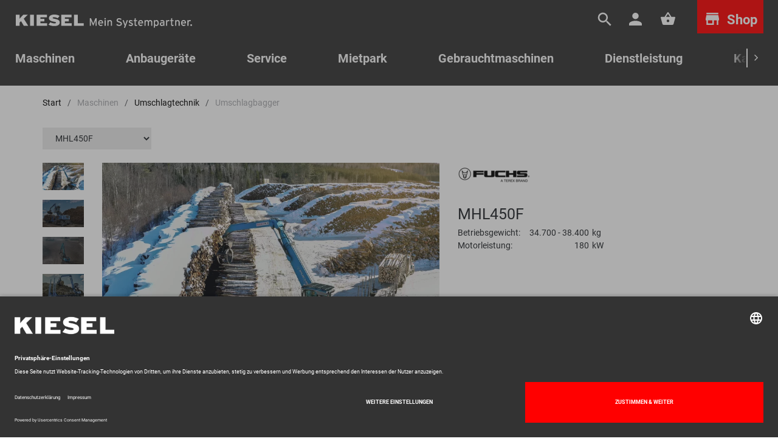

--- FILE ---
content_type: text/html; charset=UTF-8
request_url: https://www.kiesel.net/de/maschinen/Umschlagmaschinen/Umschlagbagger/MHL450F/480216
body_size: 14630
content:
<!DOCTYPE html>
<html lang="de">
<head>

<script>
window.addEventListener('ucEvent', function(e) {
console.log(e);
});
</script>


    <meta charset="UTF-8">
    <meta name="viewport" content="width=device-width, initial-scale=1.0, maximum-scale=5" />
    <meta name="tagsallowed" content="yes">
    <meta name="msapplication-square70x70logo" content="/static/favicons/windows-tile-70x70.png">
    <meta name="msapplication-square150x150logo" content="/static/favicons/windows-tile-150x150.png">
    <meta name="msapplication-square310x310logo" content="/static/favicons/windows-tile-310x310.png">
    <meta name="msapplication-TileImage" content="/static/favicons/windows-tile-144x144.png">
    <meta name="msapplication-TileColor" content="#838489">
    <link rel="apple-touch-icon-precomposed" sizes="152x152" href="/static/favicons/apple-touch-icon-152x152-precomposed.png">
    <link rel="apple-touch-icon-precomposed" sizes="120x120" href="/static/favicons/apple-touch-icon-120x120-precomposed.png">
    <link rel="apple-touch-icon-precomposed" sizes="76x76" href="/static/favicons/apple-touch-icon-76x76-precomposed.png">
    <link rel="apple-touch-icon-precomposed" sizes="60x60" href="/static/favicons/apple-touch-icon-60x60-precomposed.png">
    <link rel="apple-touch-icon-precomposed" sizes="144x144" href="/static/favicons/apple-touch-icon-144x144-precomposed.png">
    <link rel="apple-touch-icon-precomposed" sizes="114x114" href="/static/favicons/apple-touch-icon-114x114-precomposed.png">
    <link rel="apple-touch-icon-precomposed" sizes="72x72" href="/static/favicons/apple-touch-icon-72x72-precomposed.png">
    <link rel="apple-touch-icon" sizes="57x57" href="/static/favicons/apple-touch-icon.png">
    <link rel="shortcut icon" href="/static/favicons/favicon.ico">
    <link rel="icon" type="image/png" sizes="64x64" href="/static/favicons/favicon.png">
<title>MHL450F - Die Holzumschlagmaschine mit Anhängerbetrieb</title><link href="/cache-buster-1766050488//static/styles.min.css" media="screen" rel="stylesheet" type="text/css" />
<link href="/build/kiesel.3edfe950.css" media="all" rel="preload" type="text/css" as="style" onload="this.rel='stylesheet'" />
<link href="/build/standort.f88f67d0.css" media="all" rel="preload" type="text/css" as="style" onload="this.rel='stylesheet'" />
<link href="/build/breadcrumb.4bb22c8b.css" media="all" rel="preload" type="text/css" as="style" onload="this.rel='stylesheet'" />
<link href="/build/621.477662ec.css" media="all" rel="preload" type="text/css" as="style" onload="this.rel='stylesheet'" />
<link href="/build/global.c137cfde.css" media="all" rel="preload" type="text/css" as="style" onload="this.rel='stylesheet'" />
<link href="https://www.kiesel.net/de/maschinen/Umschlagmaschinen/Umschlagbagger/MHL450F/480216" rel="canonical" />
<link href="/build/928.fa9c4c04.css" media="all" rel="preload" type="text/css" as="style" onload="this.rel='stylesheet'" /><meta name="description" content="MHL450 - So stark wie nie zuvor! Fuchs präsentiert mit der MHL450 eine neue Maschine für den Anhängerbetrieb im Holzumschlag. Die MHL450 wurde speziell für das Ziehen von schwer beladenen Anhängern konzipiert. Mit einer Motorleistung von 180 kW hat die Maschine eine enorme Zugkraft. Maximale Effizienz und starke Motorleistung, sowie zahlreiche Sicherheitsmerkmale zeichnen diese Maschine auf dem Markt aus. Mit einer Ladeeinrichtung von maximal 16 Metern wird das Auf- und Entladen, sowie das Transportieren von Stämmen zum Kinderspiel. Entladen Sie ankommende Frachtwägen und LKWs auch in zweiter Reihe problemlos, transportieren Sie das Holz mit der Maschine auf einem Anhänger über längere Strecken und entladen Sie den Anhänger wieder – alles mit nur einer Maschine. Das Zweikreis Bremssystem ermöglicht den sicheren Einsatz im Arbeitsumfeld. Dank des robusten Unterwagens ist die maximale Standsicherheit auch bei voller Ausladung gewährleistet. Die massive Stahlkonstruktion, sowie die vergrößerte Abstützung sorgen für eine erhöhte Bodenfreiheit im abgestützten Zustand. In Verbindung mit der Luftbereifung bietet dies enorme Vorteile bei unwegsamem Gelände. Fuchs Serviceplattform ermöglicht problemlosen Zugang zu den Hauptkomponenten Unvergleichliche Kombination aus Performance, Feinfühligkeit und Kraftstoffeffizienz Fuchs Connect: Flottenmanagement inklusiv" />


<!-- Google Tag Manager -->
    <script type="text/javascript">
        // create dataLayer
        window.dataLayer = window.dataLayer || [];
        function gtag() {
            dataLayer.push(arguments);
        }

        // set „denied" as default for both ad and analytics storage, as well as ad_user_data and ad_personalization,
        gtag("consent", "default", {
            ad_user_data: "denied",
            ad_personalization: "denied",
            ad_storage: "denied",
            analytics_storage: "denied",
            wait_for_update: 2000 // milliseconds to wait for update
        });

        // Enable ads data redaction by default [optional]
        gtag("set", "ads_data_redaction", true);
    </script>

    <script type="text/javascript">
        // Google Tag Manager
        (function(w, d, s, l, i) {
            w[l] = w[l] || [];
            w[l].push({
                'gtm.start': new Date().getTime(),
                event: 'gtm.js'
            });
            var f = d.getElementsByTagName(s)[0],
                j = d.createElement(s),
                dl = l != 'dataLayer' ? '&l=' + l : '';
            j.async = true;
            j.src =
                'https://www.googletagmanager.com/gtm.js?id=' + i + dl;
            f.parentNode.insertBefore(j, f);
        })(window, document, 'script', 'dataLayer', 'GTM-MPBM3LR');
    </script>
<!-- End Google Tag Manager -->


<script>
    
            var _ptg = _ptg || {};
    _ptg.options = _ptg.options || {};

    
            
    </script>


    <script src="/bundles/pimcorecore/js/targeting.js" async></script></head>
<body class="kiesel ">

<!-- Google Tag Manager (noscript) -->
<noscript><iframe src="https://www.googletagmanager.com/ns.html?id=GTM-MPBM3LR"
height="0" width="0" style="display:none;visibility:hidden"></iframe></noscript>
<!-- End Google Tag Manager (noscript) -->





<div class="container shop-container">
    <aside class="shop">
        <nav>
            <div id="teileMenu" class="sidemenu">
    <span class="shopclose" onclick="kiesel.layout.hideShop(event)">
        <img src="/build/images/close.17dc5d8b.svg" alt="X">
    </span>
    <ul>
                    <li><a href="/de/anbaugeraete/Anbauger%C3%A4te%20kaufen">Anbaugeräte</a></li>
                            <li class="subnav" onclick="kiesel.layout.showSubnav(this)">Teile für Anbaugeräte
            <div>
                <span class="back" onclick="kiesel.layout.shopBack(event)">
                    <img src="/build/images/arrow_left.05fd76fb.svg" alt="Back">
                </span>
                <span class="close" onclick="kiesel.layout.hideShop(event)">
                    <img src="/build/images/close.17dc5d8b.svg" alt="X">
                </span>
                <span class="title">
                    Teile für Anbaugeräte
                </span>
                <ul>
                                    <li><a href="/de/teile/Teile%20f%C3%BCr%20Anbauger%C3%A4te/Hydraulikh%C3%A4mmer">Hydraulikhämmer</a></li>
                                    <li><a href="/de/teile/Teile%20f%C3%BCr%20Anbauger%C3%A4te/Zentralschmierung">Zentralschmierung</a></li>
                                    <li><a href="/de/teile/Teile%20f%C3%BCr%20Anbauger%C3%A4te/Demarec">Demarec</a></li>
                                    <li><a href="/de/teile/Teile%20f%C3%BCr%20Anbauger%C3%A4te/Movax">Movax</a></li>
                                    <li><a href="/de/teile/Teile%20f%C3%BCr%20Anbauger%C3%A4te/HGT-Greifer">HGT-Greifer</a></li>
                                    <li><a href="/de/teile/Teile%20f%C3%BCr%20Anbauger%C3%A4te/OilQuick">Oil Quick</a></li>
                                    <li><a href="/de/teile/Teile%20f%C3%BCr%20Anbauger%C3%A4te/Rockwheel%20Fr%C3%A4sen">Rockwheel Fräsen</a></li>
                                    <li><a href="/de/teile/Teile%20f%C3%BCr%20Anbauger%C3%A4te/UAM%20Anbauverdichter">UAM Anbauverdichter</a></li>
                                    <li><a href="/de/teile/Teile%20f%C3%BCr%20Anbauger%C3%A4te/UAM%20Verdichterloeffel">UAM Verdichterlöffel</a></li>
                                    <li><a href="/de/teile/Teile%20f%C3%BCr%20Anbauger%C3%A4te/Xcentric%20Ripper">Xcentric Ripper</a></li>
                                    <li><a href="/de/teile/Teile%20f%C3%BCr%20Anbauger%C3%A4te/Genesis">Genesis</a></li>
                                </ul>
            </div>
        </li>
                            <li class="subnav" onclick="kiesel.layout.showSubnav(this)">Zähne, Messer &amp; Verschleißschutz
            <div>
                <span class="back" onclick="kiesel.layout.shopBack(event)">
                    <img src="/build/images/arrow_left.05fd76fb.svg" alt="Back">
                </span>
                <span class="close" onclick="kiesel.layout.hideShop(event)">
                    <img src="/build/images/close.17dc5d8b.svg" alt="X">
                </span>
                <span class="title">
                    Zähne, Messer &amp; Verschleißschutz
                </span>
                <ul>
                                    <li><a href="/de/teile/Z%C3%A4hne%20Messer%20und%20Verschlei%C3%9Fschutz/Z%C3%A4hne%20und%20Zahnsysteme">Zähne und Zahnsysteme</a></li>
                                    <li><a href="/de/teile/Z%C3%A4hne%20Messer%20und%20Verschlei%C3%9Fschutz/Verschleissschutz">Verschleißschutz</a></li>
                                    <li><a href="/de/teile/Z%C3%A4hne%20Messer%20und%20Verschlei%C3%9Fschutz/Messer">Messer</a></li>
                                    <li><a href="/de/teile/Z%C3%A4hne%20Messer%20und%20Verschlei%C3%9Fschutz/Greiferz%C3%A4hne%20Greiferspitzen%20und%20Pulverrisiererz%C3%A4hne">Greiferzähne Greiferspitzen und Pulverrisiererzähne</a></li>
                                </ul>
            </div>
        </li>
                            <li class="subnav" onclick="kiesel.layout.showSubnav(this)">Laufwerke
            <div>
                <span class="back" onclick="kiesel.layout.shopBack(event)">
                    <img src="/build/images/arrow_left.05fd76fb.svg" alt="Back">
                </span>
                <span class="close" onclick="kiesel.layout.hideShop(event)">
                    <img src="/build/images/close.17dc5d8b.svg" alt="X">
                </span>
                <span class="title">
                    Laufwerke
                </span>
                <ul>
                                    <li><a href="/de/teile/Laufwerke/Kettenspanner">Kettenspanner</a></li>
                                    <li><a href="/de/teile/Laufwerke/Fahrantriebe">Fahrantriebe</a></li>
                                    <li><a href="/de/teile/Laufwerke/Kettenstrang">Kettenstrang</a></li>
                                    <li><a href="/de/teile/Laufwerke/Trackgroup">Trackgroup</a></li>
                                    <li><a href="/de/teile/Laufwerke/Bodenplatten">Bodenplatten</a></li>
                                    <li><a href="/de/teile/Laufwerke/Ersatzkettenglied">Ersatzkettenglied</a></li>
                                    <li><a href="/de/teile/Laufwerke/Befestigungsmaterial">Befestigungsmaterial</a></li>
                                    <li><a href="/de/teile/Laufwerke/Antriebsr%C3%A4der">Antriebsräder</a></li>
                                    <li><a href="/de/teile/Laufwerke/Leitr%C3%A4der">Leiträder</a></li>
                                    <li><a href="/de/teile/Laufwerke/Laufrollen">Laufrollen</a></li>
                                    <li><a href="/de/teile/Laufwerke/Tragrollen">Tragrollen</a></li>
                                    <li><a href="/de/teile/Laufwerke/Gummiketten">Gummiketten</a></li>
                                    <li><a href="/de/teile/Laufwerke/Gummipads">Gummipads</a></li>
                                </ul>
            </div>
        </li>
                            <li class="subnav" onclick="kiesel.layout.showSubnav(this)">Wartungen
            <div>
                <span class="back" onclick="kiesel.layout.shopBack(event)">
                    <img src="/build/images/arrow_left.05fd76fb.svg" alt="Back">
                </span>
                <span class="close" onclick="kiesel.layout.hideShop(event)">
                    <img src="/build/images/close.17dc5d8b.svg" alt="X">
                </span>
                <span class="title">
                    Wartungen
                </span>
                <ul>
                                    <li><a href="/de/teile/Wartungen/Giant">Giant</a></li>
                                </ul>
            </div>
        </li>
                            <li class="subnav" onclick="kiesel.layout.showSubnav(this)">Customizing
            <div>
                <span class="back" onclick="kiesel.layout.shopBack(event)">
                    <img src="/build/images/arrow_left.05fd76fb.svg" alt="Back">
                </span>
                <span class="close" onclick="kiesel.layout.hideShop(event)">
                    <img src="/build/images/close.17dc5d8b.svg" alt="X">
                </span>
                <span class="title">
                    Customizing
                </span>
                <ul>
                                    <li><a href="/de/teile/Customizing/Wegfahrsperre">Wegfahrsperre</a></li>
                                </ul>
            </div>
        </li>
                            <li class="subnav" onclick="kiesel.layout.showSubnav(this)">Kabine
            <div>
                <span class="back" onclick="kiesel.layout.shopBack(event)">
                    <img src="/build/images/arrow_left.05fd76fb.svg" alt="Back">
                </span>
                <span class="close" onclick="kiesel.layout.hideShop(event)">
                    <img src="/build/images/close.17dc5d8b.svg" alt="X">
                </span>
                <span class="title">
                    Kabine
                </span>
                <ul>
                                    <li><a href="/de/teile/Kabine/Scheibenwischer">Scheibenwischer</a></li>
                                    <li><a href="/de/teile/Kabine/Glas">Glas und Scheiben</a></li>
                                    <li><a href="/de/teile/Kabine/Spiegel">Spiegel</a></li>
                                    <li><a href="/de/teile/Kabine/Arbeitsscheinwerfer">Arbeitsscheinwerfer</a></li>
                                    <li><a href="/de/teile/Kabine/Fu%C3%9Fmatten">Fußmatten</a></li>
                                </ul>
            </div>
        </li>
                            <li class="subnav" onclick="kiesel.layout.showSubnav(this)">Motorenteile
            <div>
                <span class="back" onclick="kiesel.layout.shopBack(event)">
                    <img src="/build/images/arrow_left.05fd76fb.svg" alt="Back">
                </span>
                <span class="close" onclick="kiesel.layout.hideShop(event)">
                    <img src="/build/images/close.17dc5d8b.svg" alt="X">
                </span>
                <span class="title">
                    Motorenteile
                </span>
                <ul>
                                    <li><a href="/de/teile/Motorenteile/Anlasser">Anlasser</a></li>
                                    <li><a href="/de/teile/Motorenteile/Lichtmaschinen">Lichtmaschinen</a></li>
                                </ul>
            </div>
        </li>
                            <li class="subnav" onclick="kiesel.layout.showSubnav(this)">Reifen
            <div>
                <span class="back" onclick="kiesel.layout.shopBack(event)">
                    <img src="/build/images/arrow_left.05fd76fb.svg" alt="Back">
                </span>
                <span class="close" onclick="kiesel.layout.hideShop(event)">
                    <img src="/build/images/close.17dc5d8b.svg" alt="X">
                </span>
                <span class="title">
                    Reifen
                </span>
                <ul>
                                    <li><a href="/de/teile/Reifen/Reifen">Reifen</a></li>
                                    <li><a href="/de/teile/Reifen/Felgen">Felgen</a></li>
                                    <li><a href="/de/teile/Reifen/Schneeketten">Schneeketten</a></li>
                                    <li><a href="/de/teile/Reifen/Komplettr%C3%A4der">Kompletträder</a></li>
                                </ul>
            </div>
        </li>
                            <li><a href="/de/teile/Filter">Filter</a></li>
                            <li class="subnav" onclick="kiesel.layout.showSubnav(this)">Betriebsmittel &amp; Zubehör
            <div>
                <span class="back" onclick="kiesel.layout.shopBack(event)">
                    <img src="/build/images/arrow_left.05fd76fb.svg" alt="Back">
                </span>
                <span class="close" onclick="kiesel.layout.hideShop(event)">
                    <img src="/build/images/close.17dc5d8b.svg" alt="X">
                </span>
                <span class="title">
                    Betriebsmittel &amp; Zubehör
                </span>
                <ul>
                                    <li><a href="/de/teile/Betriebsmittel%20und%20Zubeh%C3%B6r/Achs-%20und%20Getriebe%C3%B6l">Achs- und Getriebeöl</a></li>
                                    <li><a href="/de/teile/Betriebsmittel%20und%20Zubeh%C3%B6r/Batterien">Batterien</a></li>
                                    <li><a href="/de/teile/Betriebsmittel%20und%20Zubeh%C3%B6r/Erste%20Hilfe">Erste Hilfe</a></li>
                                    <li><a href="/de/teile/Betriebsmittel%20und%20Zubeh%C3%B6r/Farben">Farben</a></li>
                                    <li><a href="/de/teile/Betriebsmittel%20und%20Zubeh%C3%B6r/Fett">Fett</a></li>
                                    <li><a href="/de/teile/Betriebsmittel%20und%20Zubeh%C3%B6r/Hydraulik%C3%B6l">Hydrauliköl</a></li>
                                    <li><a href="/de/teile/Betriebsmittel%20und%20Zubeh%C3%B6r/K%C3%BChlerfrostschutz">Kühlerfrostschutz</a></li>
                                    <li><a href="/de/teile/Betriebsmittel%20und%20Zubeh%C3%B6r/Meisselpaste">Meisselpaste</a></li>
                                    <li><a href="/de/teile/Betriebsmittel%20und%20Zubeh%C3%B6r/Motor%C3%B6l">Motoröl</a></li>
                                    <li><a href="/de/teile/Betriebsmittel%20und%20Zubeh%C3%B6r/%C3%96lanalysesets">Ölanalysesets</a></li>
                                    <li><a href="/de/teile/Betriebsmittel%20und%20Zubeh%C3%B6r/Scheibenkleber">Scheibenkleber</a></li>
                                </ul>
            </div>
        </li>
                            <li class="subnav" onclick="kiesel.layout.showSubnav(this)">Aktionen
            <div>
                <span class="back" onclick="kiesel.layout.shopBack(event)">
                    <img src="/build/images/arrow_left.05fd76fb.svg" alt="Back">
                </span>
                <span class="close" onclick="kiesel.layout.hideShop(event)">
                    <img src="/build/images/close.17dc5d8b.svg" alt="X">
                </span>
                <span class="title">
                    Aktionen
                </span>
                <ul>
                                    <li><a href="/de/teile/Aktionsware/Hitachi">Hitachi</a></li>
                                    <li><a href="/de/teile/Aktionsware/Terex%20Fuchs">Terex Fuchs</a></li>
                                    <li><a href="/de/teile/Aktionsware/Motoren">Motoren</a></li>
                                    <li><a href="/de/teile/Aktionsware/Injektoren">Injektoren</a></li>
                                    <li><a href="/de/teile/Aktionsware/Inan%20Makina">Inan Makina</a></li>
                                    <li><a href="/de/teile/Aktionsware/Demarec">Demarec</a></li>
                                </ul>
            </div>
        </li>
                            <li><a href="/de/teile/Ausgleichscheiben-%20Passscheiben">Ausgleichscheiben/ Passscheiben</a></li>
                </ul>
</div>
        </nav>
    </aside>
</div>


<header class="kiesel-ng">
    <nav id="nav-top">
        <div class="container">
            <div class="row meta">
                <div class="col-3 d-sm-none menubutton">
                    <button type="button" onclick="kiesel.layout.toggleMobileNav()">
                        <span class="icon-bar top-bar"></span>
                        <span class="icon-bar middle-bar"></span>
                        <span class="icon-bar bottom-bar"></span>
                    </button>
                </div>
                <div class="col-4 col-sm-5 logo">
                    <a href="/" class="kiesellogo"><img src="" class="logo" alt="KIESEL"></a>
                </div>
                <div class="col-5 col-sm-7 icons">
                    <ul class="icons">
                        <li class="suche d-none d-sm-inline-block" onclick="kiesel.layout.showSearch()">
                            <i></i>
                            <span>
                                Suche
                            </span>
                        </li>
                        <li class="mein-kiesel d-none d-sm-inline-block">
                            <a href="/de/login"><i></i><span>Mein Kiesel<br>Anmelden</span></a>                        </li>
                        <li class="cart">
                            <a href="https://www.kiesel.net/de/cart/overview">
                                <i>
                                    <span class="dot cartitemamount" style="display: none">
                                        0                                    </span>
                                </i>
                                <span>Warenkorb</span>
                            </a>
                        </li>
                        <li class="shop" onclick="kiesel.layout.showShop()">
                            <span class="d-none d-sm-inline-block">
                                Shop
                            </span>
                        </li>
                    </ul>
                </div>
            </div>
            <div class="row d-none d-sm-flex">
                <div class="col-12 links">
                    <div class="scroll-indicator scroll-indicator-left" style="display: none">
                        <div class="indicator">
                            <img style="width: 12px; height: 12px" src="/build/images/chevron_left.5d3a1180.svg" alt="">
                        </div><div class="gradient"></div>
                    </div>
                    <div class="scroll-wrapper">
                        <ul class="main-links">
                            <li data-categoryselector="maschinen" onclick="kiesel.layout.showTopnavCategory(event)"><span>Maschinen</span></li>
                            <li data-categoryselector="anbaugeraete" onclick="kiesel.layout.showTopnavCategory(event)"><span>Anbaugeräte</span></li>
                            <li><a href="/de/Dienstleistungen/Service">Service</a></li>
                            <li><a href="/mietpark">Mietpark</a></li>
                            <li data-categoryselector="gebrauchtmaschinen" onclick="kiesel.layout.showTopnavCategory(event)"><span>Gebrauchtmaschinen</span></li>
                            <li data-categoryselector="dienstleistung" onclick="kiesel.layout.showTopnavCategory(event)"><span>Dienstleistung</span></li>
                            <li><a href="/de/Karriere">Karriere</a></li>
                            <li><a href="/unternehmen">Unternehmen</a></li>
                        </ul>
                    </div>
                    <div class="scroll-indicator scroll-indicator-right" style="display: none">
                        <div class="gradient"></div><div class="indicator">
                            <img style="width: 12px; height: 12px" src="/build/images/chevron_right.ef063899.svg" alt="">
                        </div>
                    </div>
                </div>
            </div>
        </div>
        <div class="subnavs">
            <div class="container category maschinen">
                <div class="row">
                    <div class="col-12 col-xl-2 links">
                        <ul class="navigation">
    <li>
        <a title="P-Line" href="/p-line">P-Line</a>
        <ul>
            <li>
                <a href="/de/maschinen/P-Line/Anbauger%C3%A4te%20P-Line">Anbaugeräte</a>
            </li>
            <li>
                <a href="/de/Produktlösungen/KTEG%20P-Line/Multi-Tool-Carrier">Geräteträger</a>
            </li>
            <li>
                <a href="/de/maschinen/Baumaschinen#483246">Digitale Assistenzsysteme</a>
            </li>
            <li>
                <a href="/de/Produktlösungen/KTEG%20P-Line/Schnellwechselsystem">Schnellwechsler</a>
            </li>
        </ul>
    </li>
</ul>                    </div>
                    <div class="col-12 col-xl-2 links">
                        <ul class="navigation">
    <li>
        <a title="Baumaschinen" href="/de/maschinen/Baumaschinen">Baumaschinen</a>
        <ul>
            <li>
                <a href="/de/maschinen/Baumaschinen/Bagger">Bagger</a>
            </li>
            <li>
                <a href="/de/maschinen/Baumaschinen/Radlader">Radlader</a>
            </li>
            <li>
                <a href="/de/maschinen/Baumaschinen#1860">Muldenkipper</a>
            </li>
            <li>
                <a href="/de/maschinen/Baumaschinen/Walzenz%C3%BCge">Walzenzüge</a>
            </li>
            <li>
                <a href="/de/maschinen/Baumaschinen#483246">Digitale Assistenzsysteme</a>
            </li>
        </ul>
    </li>
</ul>                    </div>
                    <div class="col-12 col-xl-4 links">
                        <ul class="navigation">
    <li class="active">
        <a title="Umschlagtechnik" href="/de/maschinen/Umschlagmaschinen">Umschlagtechnik</a>
        <ul>
            <li>
                <a href="/de/maschinen/Umschlagmaschinen#467589">Teleskoplader</a>
            </li>
            <li>
                <a href="/de/maschinen/Umschlagmaschinen#467590">Teleskopradlader</a>
            </li>
            <li class="active">
                <a href="/de/maschinen/Umschlagmaschinen#40107">Umschlagbagger</a>
            </li>
            <li>
                <a href="/de/maschinen/Umschlagmaschinen#40113">Radlader</a>
            </li>
            <li>
                <a href="/de/maschinen/Umschlagmaschinen#87036">Containerhandling</a>
            </li>
            <li>
                <a href="/de/maschinen/Umschlagmaschinen#93827">Industrie- und Recyclingkräne</a>
            </li>
        </ul>
    </li>
</ul>                    </div>
                    <div class="col-12 col-xl-4">
                            <div class="teaser">
                    <a href="https://www.kiesel.net/P-Line">
                <img width="500" height="281" class="img-fluid" alt="" src="/_default_upload_bucket/image-thumb__155475__topnav_teaser/DSCF6455%20%282%29.webp" srcset="/_default_upload_bucket/image-thumb__155475__topnav_teaser/DSCF6455%20%282%29.webp 1x, /_default_upload_bucket/image-thumb__155475__topnav_teaser/DSCF6455%20%282%29@2x.webp 2x" />                <div class="teaser_link_text">
                    KTEG P-Line entdecken                    <span><img src="/build/images/arrow_right.9b68a42e.svg"></span>
                </div>
            </a>
            </div>
                    </div>
                </div>
            </div>
            <div class="container category anbaugeraete">
                <div class="row">
                    <div class="col-12 col-xl-2 links">
                        <ul class="navigation">
    <li>
        <a title="Schnellwechsler" href="/de/anbaugeraete/Schnellwechsler">Schnellwechsler</a>
        <ul>
            <li>
                <a href="/de/anbaugeraete/Schnellwechsler/Oilquick">Oilquick</a>
            </li>
            <li>
                <a href="/de/anbaugeraete/Schnellwechsler/Kinshofer">Kinshofer L-Lock</a>
            </li>
            <li>
                <a href="/de/anbaugeraete/Schnellwechsler/Tiltrotatoren">Tiltrotatoren</a>
            </li>
        </ul>
    </li>
</ul>                    </div>
                    <div class="col-12 col-xl-6 links">
                        <ul class="navigation">
    <li>
        <a title="Anbaugeräte" href="/de/anbaugeraete/Anbauger%C3%A4te">Anbaugeräte</a>
        <ul>
            <li>
                <a href="/de/anbaugeraete/Anbauger%C3%A4te/Anbaufr%C3%A4sen">Anbaufräsen</a>
            </li>
            <li>
                <a href="/de/anbaugeraete/Anbauger%C3%A4te/Anbauverdichter">Anbauverdichter</a>
            </li>
            <li>
                <a href="/de/anbaugeraete/Anbauger%C3%A4te/Brecherl%C3%B6ffel">Brecherlöffel</a>
            </li>
            <li>
                <a href="/de/anbaugeraete/Anbauger%C3%A4te/Giant%20Anbauger%C3%A4te">Giant Anbaugeräte</a>
            </li>
            <li>
                <a href="/de/anbaugeraete/Anbauger%C3%A4te/Greifer">Greifer</a>
            </li>
            <li>
                <a href="/de/anbaugeraete/Anbauger%C3%A4te/Hydraulikh%C3%A4mmer">Hydraulikhämmer</a>
            </li>
            <li>
                <a href="/de/anbaugeraete/Anbauger%C3%A4te/L%C3%B6ffel">Löffel</a>
            </li>
            <li>
                <a href="/de/anbaugeraete/Anbauger%C3%A4te/Multi-Quick%20Prozessoren">Multi-Quick Prozessoren</a>
            </li>
            <li>
                <a href="/de/anbaugeraete/Anbauger%C3%A4te/Rammen">Rammen</a>
            </li>
            <li>
                <a href="/de/anbaugeraete/Anbauger%C3%A4te/Reinigungssysteme%20%26%20Schneeschilde">Reinigungssysteme &amp; Schneeschilde</a>
            </li>
            <li>
                <a href="/de/anbaugeraete/Anbauger%C3%A4te/Schaufelseparatoren">Schaufelseparatoren</a>
            </li>
            <li>
                <a href="/de/anbaugeraete/Anbauger%C3%A4te/Scheren%20und%20Zangen">Scheren und Zangen</a>
            </li>
            <li>
                <a href="/de/anbaugeraete/Anbauger%C3%A4te/Schienenknacker">Schienenknacker</a>
            </li>
            <li>
                <a href="/de/anbaugeraete/Anbauger%C3%A4te#597029">Sieblöffel</a>
            </li>
            <li>
                <a href="/de/anbaugeraete/Anbauger%C3%A4te/Siebltrommeln">Siebtrommeln</a>
            </li>
            <li>
                <a href="/de/anbaugeraete/Anbauger%C3%A4te/Verdichterl%C3%B6ffel">Verdichterlöffel</a>
            </li>
            <li>
                <a href="/de/anbaugeraete/Anbauger%C3%A4te/Vibrationsrei%C3%9Fz%C3%A4hne">Vibrationsreißzähne</a>
            </li>
            <li>
                <a href="/de/anbaugeraete/Anbauger%C3%A4te#86727">Wiegetechnik</a>
            </li>
        </ul>
    </li>
</ul>                    </div>
                    <div class="col-12 col-xl-4">
                            <div class="teaser">
                    <a href="https://www.kiesel.net/de/anbaugeraete/Anbauger%C3%A4te%20kaufen">
                <img width="500" height="281" class="img-fluid" alt="" src="/_default_upload_bucket/image-thumb__209211__topnav_teaser/Teaserbild_Webshop_Anbaugeraete_%20%281%29.webp" srcset="/_default_upload_bucket/image-thumb__209211__topnav_teaser/Teaserbild_Webshop_Anbaugeraete_%20%281%29.webp 1x, /_default_upload_bucket/image-thumb__209211__topnav_teaser/Teaserbild_Webshop_Anbaugeraete_%20%281%29@2x.webp 2x" />                <div class="teaser_link_text">
                    Anbaugeräte Webshop                    <span><img src="/build/images/arrow_right.9b68a42e.svg"></span>
                </div>
            </a>
            </div>
                    </div>
                </div>
            </div>
            <div class="container category gebrauchtmaschinen">
                <div class="row">
                    <div class="col-12 col-xl-8 links">
                        <ul class="navigation">
    <li>
        <a title="Gebrauchtmaschinen" href="/de/gebrauchtmaschinen/">Gebrauchtmaschinen</a>
        <ul>
            <li>
                <a href="/de/gebrauchtmaschinen/Neuzugaenge%20Maschinen">Maschinen Neuzugänge</a>
            </li>
            <li>
                <a href="https://www.kiesel.net/de/Gebrauchtmaschinen/Gebrauchtmaschinen%20Ankauf">Ankauf</a>
            </li>
            <li>
                <a href="/de/gebrauchtmaschinen/Raupenbagger">Raupenbagger</a>
            </li>
            <li>
                <a href="/de/gebrauchtmaschinen/Kompaktbagger">Kompaktbagger</a>
            </li>
            <li>
                <a href="/de/gebrauchtmaschinen/Mobilbagger">Mobilbagger</a>
            </li>
            <li>
                <a href="/de/gebrauchtmaschinen/Radlader">Radlader</a>
            </li>
            <li>
                <a href="/de/gebrauchtmaschinen/Umschlagmaschinen">Umschlagmaschinen</a>
            </li>
            <li>
                <a href="/de/gebrauchtmaschinen/Holzumschlagmaschinen">Holzumschlagmaschinen</a>
            </li>
            <li>
                <a href="/de/gebrauchtmaschinen/Dumper">Muldenkipper</a>
            </li>
            <li>
                <a href="/de/gebrauchtmaschinen/Raupen">Raupen / Walzen</a>
            </li>
            <li>
                <a href="/de/gebrauchtmaschinen/Anbaugeraete-Zubehoer">Anbaugeräte und Zubehör</a>
            </li>
            <li>
                <a href="/de/gebrauchtmaschinen/Neuzugaenge%20Anbaugeraete-Zubehoer">Anbaugeräte Neuzugänge</a>
            </li>
            <li>
                <a href="/de/gebrauchtmaschinen/Fahrzeuge%20%20PkW">Fahrzeuge / Sonstiges</a>
            </li>
        </ul>
    </li>
</ul>                    </div>
                    <div class="col-12 col-xl-4">
                            <div class="teaser">
                    <a href="https://www.kiesel.net/de/gebrauchtmaschinen/Neuzugaenge%20Maschinen">
                <img width="500" height="281" class="img-fluid" alt="" src="/_default_upload_bucket/image-thumb__152434__topnav_teaser/Kiesel_Baienfurt_KWWM_Luftbild_DJI_0054%20-%20Retusche%20%281%29.webp" srcset="/_default_upload_bucket/image-thumb__152434__topnav_teaser/Kiesel_Baienfurt_KWWM_Luftbild_DJI_0054%20-%20Retusche%20%281%29.webp 1x, /_default_upload_bucket/image-thumb__152434__topnav_teaser/Kiesel_Baienfurt_KWWM_Luftbild_DJI_0054%20-%20Retusche%20%281%29@2x.webp 2x" />                <div class="teaser_link_text">
                    Maschinen Neuzugänge                    <span><img src="/build/images/arrow_right.9b68a42e.svg"></span>
                </div>
            </a>
            </div>
                    </div>
                </div>
            </div>
            <div class="container category dienstleistung">
                <div class="row">
                    <div class="col-12 col-xl-8 links">
                        <ul class="navigation">
                            <li>
                                <ul class="navigation">
    <li>
        <a id="pimcore-navigation-renderer-menu-1756" class=" main" href="/service">Service</a>
    </li>
    <li>
        <a id="pimcore-navigation-renderer-menu-183" class=" main" href="/Teile">Teile &amp; Zubehör</a>
    </li>
    <li>
        <a id="pimcore-navigation-renderer-menu-1622" class=" main" href="/mietpark">Mietpark</a>
    </li>
    <li>
        <a id="pimcore-navigation-renderer-menu-1198" class=" main" href="/customizing">Customizing</a>
    </li>
    <li>
        <a id="pimcore-navigation-renderer-menu-248" class=" main" href="/Sonderlösungen">Engineering</a>
    </li>
    <li>
        <a id="pimcore-navigation-renderer-menu-209" class=" main" href="/Finanzierung">Finanzierung</a>
    </li>
    <li>
        <a id="pimcore-navigation-renderer-menu-1854" class=" main" href="https://www.coreum.de/Ausstellung" target="_blank">Anwendungsberatung</a>
    </li>
    <li>
        <a id="pimcore-navigation-renderer-menu-1855" class=" main" href="https://www.coreum.de/de/akademie" target="_blank">Training</a>
    </li>
</ul>                            </li>
                        </ul>
                    </div>
                    <div class="col-12 col-xl-4">
                                            </div>
                </div>
            </div>
        </div>
    </nav>
</header>
<section id="content" class="mb-5">
        <div class="container">
                <div class="breadcrumbContainer">
        <div class="container">
            <div class="breadcrumbTrack">
                <ul>
                    <li>
                        <a href="/">
                            Start
                        </a>
                    </li>
                                                                        
                                                            <li class="active">
                                    <a href="">
                                        Maschinen
                                    </a>
                                </li>
                                                                                
                                                            <li class="">
                                    <a href="/de/maschinen/Umschlagmaschinen">
                                        Umschlagtechnik
                                    </a>
                                </li>
                                                                                
                                                            <li class="active">
                                    <a href="">
                                        Umschlagbagger
                                    </a>
                                </li>
                                                                                    </ul>
            </div>
        </div>
    </div>

    </div>
    <div class="container maschinedetail">
        <div class="row filter">
            <div class="col-xs-12">
                <select onchange="document.location.href=$(this).val()">
                                            <option value="/de/maschinen/Umschlagmaschinen/Umschlagbagger/MHL310F/85209">MHL310F</option>
                                            <option value="/de/maschinen/Umschlagmaschinen/Umschlagbagger/MHL320F/37923">MHL320F Modular+</option>
                                            <option value="/de/maschinen/Umschlagmaschinen/Umschlagbagger/MHL420F/391747">MHL420F</option>
                                            <option value="/de/maschinen/Umschlagmaschinen/Umschlagbagger/MHL331F/37933">MHL331F</option>
                                            <option value="/de/maschinen/Umschlagmaschinen/Umschlagbagger/MHL335F/37943">MHL335F</option>
                                            <option value="/de/maschinen/Umschlagmaschinen/Umschlagbagger/MHL434F/204330">MHL434F</option>
                                            <option value="/de/maschinen/Umschlagmaschinen/Umschlagbagger/MHL340G/576851">MHL340G</option>
                                            <option value="/de/maschinen/Umschlagmaschinen/Umschlagbagger/MHL350G/576868">MHL350G</option>
                                            <option value="/de/maschinen/Umschlagmaschinen/Umschlagbagger/MHL450F/480216" selected="selected">MHL450F</option>
                                            <option value="/de/maschinen/Umschlagmaschinen/Umschlagbagger/MHL360F/37985">MHL360F</option>
                                            <option value="/de/maschinen/Umschlagmaschinen/Umschlagbagger/MHL370F/37998">MHL370F</option>
                                            <option value="/de/maschinen/Umschlagmaschinen/Umschlagbagger/MHL375F/92356">MHL375F</option>
                                            <option value="/de/maschinen/Umschlagmaschinen/Umschlagbagger/MHL380F/38009">MHL380F</option>
                                            <option value="/de/maschinen/Umschlagmaschinen/Umschlagbagger/MHL390F/38020">MHL390F</option>
                                            <option value="/de/maschinen/Umschlagmaschinen/Umschlagbagger/70/40117">70</option>
                                            <option value="/de/maschinen/Umschlagmaschinen/Umschlagbagger/90/40130">90</option>
                                            <option value="/de/maschinen/Umschlagmaschinen/Umschlagbagger/F120MH/480500">F120MH</option>
                                            <option value="/de/maschinen/Umschlagmaschinen/Umschlagbagger/120/40156">120</option>
                                            <option value="/de/maschinen/Umschlagmaschinen/Umschlagbagger/140/330824">140</option>
                                            <option value="/de/maschinen/Umschlagmaschinen/Umschlagbagger/160/40169">160</option>
                                            <option value="/de/maschinen/Umschlagmaschinen/Umschlagbagger/200/40182">200</option>
                                            <option value="/de/maschinen/Umschlagmaschinen/Umschlagbagger/300/40195">300</option>
                                    </select>
            </div>
        </div>
    </div>
    <div class="container maschinedetail">
        <div class="row stammdaten equalheight">
            <div class="col-xs-12 col-sm-1 thumbs">
                <ul
                    class="imageswitcher"
                    data-for="#productimage"
                >
                                            <li data-id="153221"><img width="108" height="72" class="img-responsive active" alt="Fuchs MHL450F - Die Holzumschlagmaschine mit Anhängerbetrieb" src="/Maschinen/Umschlagmaschinen/Fuchs/MHL450F/Bilder/image-thumb__153221__product_thumbnail_cover/MHL450-2.webp" srcset="/Maschinen/Umschlagmaschinen/Fuchs/MHL450F/Bilder/image-thumb__153221__product_thumbnail_cover/MHL450-2.webp 1x, /Maschinen/Umschlagmaschinen/Fuchs/MHL450F/Bilder/image-thumb__153221__product_thumbnail_cover/MHL450-2@2x.webp 2x" /></li>
                                            <li data-id="153222"><img width="108" height="72" class="img-responsive" alt="Fuchs MHL450F - Die Holzumschlagmaschine mit Anhängerbetrieb" src="/Maschinen/Umschlagmaschinen/Fuchs/MHL450F/Bilder/image-thumb__153222__product_thumbnail_cover/MHL450-3.webp" srcset="/Maschinen/Umschlagmaschinen/Fuchs/MHL450F/Bilder/image-thumb__153222__product_thumbnail_cover/MHL450-3.webp 1x, /Maschinen/Umschlagmaschinen/Fuchs/MHL450F/Bilder/image-thumb__153222__product_thumbnail_cover/MHL450-3@2x.webp 2x" /></li>
                                            <li data-id="153217"><img width="108" height="72" class="img-responsive" alt="Fuchs MHL450F - Die Holzumschlagmaschine mit Anhängerbetrieb" src="/Maschinen/Umschlagmaschinen/Fuchs/MHL450F/Bilder/image-thumb__153217__product_thumbnail_cover/MHL450-4.webp" srcset="/Maschinen/Umschlagmaschinen/Fuchs/MHL450F/Bilder/image-thumb__153217__product_thumbnail_cover/MHL450-4.webp 1x, /Maschinen/Umschlagmaschinen/Fuchs/MHL450F/Bilder/image-thumb__153217__product_thumbnail_cover/MHL450-4@2x.webp 2x" /></li>
                                            <li data-id="153220"><img width="108" height="72" class="img-responsive" alt="Fuchs MHL450F - Die Holzumschlagmaschine mit Anhängerbetrieb" src="/Maschinen/Umschlagmaschinen/Fuchs/MHL450F/Bilder/image-thumb__153220__product_thumbnail_cover/MHL450-5.webp" srcset="/Maschinen/Umschlagmaschinen/Fuchs/MHL450F/Bilder/image-thumb__153220__product_thumbnail_cover/MHL450-5.webp 1x, /Maschinen/Umschlagmaschinen/Fuchs/MHL450F/Bilder/image-thumb__153220__product_thumbnail_cover/MHL450-5@2x.webp 2x" /></li>
                                            <li data-id="153219"><img width="108" height="72" class="img-responsive" alt="Fuchs MHL450F - Die Holzumschlagmaschine mit Anhängerbetrieb" src="/Maschinen/Umschlagmaschinen/Fuchs/MHL450F/Bilder/image-thumb__153219__product_thumbnail_cover/MHL450-6.webp" srcset="/Maschinen/Umschlagmaschinen/Fuchs/MHL450F/Bilder/image-thumb__153219__product_thumbnail_cover/MHL450-6.webp 1x, /Maschinen/Umschlagmaschinen/Fuchs/MHL450F/Bilder/image-thumb__153219__product_thumbnail_cover/MHL450-6@2x.webp 2x" /></li>
                                    </ul>
            </div>
            <div
                class="col-xs-12 col-sm-6 imageviewer popup-gallery"
                id="productimage"
            >
                                    <a
                        data-id="153221"
                        href="/Maschinen/Umschlagmaschinen/Fuchs/MHL450F/Bilder/image-thumb__153221__diashow_vollbild/MHL450-2.webp"
                        style="display: block"
                    >
                        <picture data-alt="Fuchs MHL450F - Die Holzumschlagmaschine mit Anhängerbetrieb" data-default-src="/Maschinen/Umschlagmaschinen/Fuchs/MHL450F/Bilder/image-thumb__153221__product_productimage_cover/MHL450-2.jpg">
	<source srcset="/Maschinen/Umschlagmaschinen/Fuchs/MHL450F/Bilder/image-thumb__153221__product_productimage_cover/MHL450-2~-~media--92aa2fb2--query.webp 1x, /Maschinen/Umschlagmaschinen/Fuchs/MHL450F/Bilder/image-thumb__153221__product_productimage_cover/MHL450-2~-~media--92aa2fb2--query@2x.webp 2x" media="(max-width: 767px)" type="image/webp" />
	<source srcset="/Maschinen/Umschlagmaschinen/Fuchs/MHL450F/Bilder/image-thumb__153221__product_productimage_cover/MHL450-2~-~media--92aa2fb2--query.jpg 1x, /Maschinen/Umschlagmaschinen/Fuchs/MHL450F/Bilder/image-thumb__153221__product_productimage_cover/MHL450-2~-~media--92aa2fb2--query@2x.jpg 2x" media="(max-width: 767px)" type="image/jpeg" />
	<source srcset="/Maschinen/Umschlagmaschinen/Fuchs/MHL450F/Bilder/image-thumb__153221__product_productimage_cover/MHL450-2.webp 1x, /Maschinen/Umschlagmaschinen/Fuchs/MHL450F/Bilder/image-thumb__153221__product_productimage_cover/MHL450-2@2x.webp 2x" type="image/webp" />
	<source srcset="/Maschinen/Umschlagmaschinen/Fuchs/MHL450F/Bilder/image-thumb__153221__product_productimage_cover/MHL450-2.jpg 1x, /Maschinen/Umschlagmaschinen/Fuchs/MHL450F/Bilder/image-thumb__153221__product_productimage_cover/MHL450-2@2x.jpg 2x" type="image/jpeg" />
	<img class="img-responsive" alt="Fuchs MHL450F - Die Holzumschlagmaschine mit Anhängerbetrieb" src="/Maschinen/Umschlagmaschinen/Fuchs/MHL450F/Bilder/image-thumb__153221__product_productimage_cover/MHL450-2.jpg" />
</picture>
                    </a>
                                    <a
                        data-id="153222"
                        href="/Maschinen/Umschlagmaschinen/Fuchs/MHL450F/Bilder/image-thumb__153222__diashow_vollbild/MHL450-3.webp"
                        style="display: none"
                    >
                        <picture data-alt="Fuchs MHL450F - Die Holzumschlagmaschine mit Anhängerbetrieb" data-default-src="/Maschinen/Umschlagmaschinen/Fuchs/MHL450F/Bilder/image-thumb__153222__product_productimage_cover/MHL450-3.jpg">
	<source srcset="/Maschinen/Umschlagmaschinen/Fuchs/MHL450F/Bilder/image-thumb__153222__product_productimage_cover/MHL450-3~-~media--92aa2fb2--query.webp 1x, /Maschinen/Umschlagmaschinen/Fuchs/MHL450F/Bilder/image-thumb__153222__product_productimage_cover/MHL450-3~-~media--92aa2fb2--query@2x.webp 2x" media="(max-width: 767px)" type="image/webp" />
	<source srcset="/Maschinen/Umschlagmaschinen/Fuchs/MHL450F/Bilder/image-thumb__153222__product_productimage_cover/MHL450-3~-~media--92aa2fb2--query.jpg 1x, /Maschinen/Umschlagmaschinen/Fuchs/MHL450F/Bilder/image-thumb__153222__product_productimage_cover/MHL450-3~-~media--92aa2fb2--query@2x.jpg 2x" media="(max-width: 767px)" type="image/jpeg" />
	<source srcset="/Maschinen/Umschlagmaschinen/Fuchs/MHL450F/Bilder/image-thumb__153222__product_productimage_cover/MHL450-3.webp 1x, /Maschinen/Umschlagmaschinen/Fuchs/MHL450F/Bilder/image-thumb__153222__product_productimage_cover/MHL450-3@2x.webp 2x" type="image/webp" />
	<source srcset="/Maschinen/Umschlagmaschinen/Fuchs/MHL450F/Bilder/image-thumb__153222__product_productimage_cover/MHL450-3.jpg 1x, /Maschinen/Umschlagmaschinen/Fuchs/MHL450F/Bilder/image-thumb__153222__product_productimage_cover/MHL450-3@2x.jpg 2x" type="image/jpeg" />
	<img class="img-responsive" alt="Fuchs MHL450F - Die Holzumschlagmaschine mit Anhängerbetrieb" src="/Maschinen/Umschlagmaschinen/Fuchs/MHL450F/Bilder/image-thumb__153222__product_productimage_cover/MHL450-3.jpg" />
</picture>
                    </a>
                                    <a
                        data-id="153217"
                        href="/Maschinen/Umschlagmaschinen/Fuchs/MHL450F/Bilder/image-thumb__153217__diashow_vollbild/MHL450-4.webp"
                        style="display: none"
                    >
                        <picture data-alt="Fuchs MHL450F - Die Holzumschlagmaschine mit Anhängerbetrieb" data-default-src="/Maschinen/Umschlagmaschinen/Fuchs/MHL450F/Bilder/image-thumb__153217__product_productimage_cover/MHL450-4.jpg">
	<source srcset="/Maschinen/Umschlagmaschinen/Fuchs/MHL450F/Bilder/image-thumb__153217__product_productimage_cover/MHL450-4~-~media--92aa2fb2--query.webp 1x, /Maschinen/Umschlagmaschinen/Fuchs/MHL450F/Bilder/image-thumb__153217__product_productimage_cover/MHL450-4~-~media--92aa2fb2--query@2x.webp 2x" media="(max-width: 767px)" type="image/webp" />
	<source srcset="/Maschinen/Umschlagmaschinen/Fuchs/MHL450F/Bilder/image-thumb__153217__product_productimage_cover/MHL450-4~-~media--92aa2fb2--query.jpg 1x, /Maschinen/Umschlagmaschinen/Fuchs/MHL450F/Bilder/image-thumb__153217__product_productimage_cover/MHL450-4~-~media--92aa2fb2--query@2x.jpg 2x" media="(max-width: 767px)" type="image/jpeg" />
	<source srcset="/Maschinen/Umschlagmaschinen/Fuchs/MHL450F/Bilder/image-thumb__153217__product_productimage_cover/MHL450-4.webp 1x, /Maschinen/Umschlagmaschinen/Fuchs/MHL450F/Bilder/image-thumb__153217__product_productimage_cover/MHL450-4@2x.webp 2x" type="image/webp" />
	<source srcset="/Maschinen/Umschlagmaschinen/Fuchs/MHL450F/Bilder/image-thumb__153217__product_productimage_cover/MHL450-4.jpg 1x, /Maschinen/Umschlagmaschinen/Fuchs/MHL450F/Bilder/image-thumb__153217__product_productimage_cover/MHL450-4@2x.jpg 2x" type="image/jpeg" />
	<img class="img-responsive" alt="Fuchs MHL450F - Die Holzumschlagmaschine mit Anhängerbetrieb" src="/Maschinen/Umschlagmaschinen/Fuchs/MHL450F/Bilder/image-thumb__153217__product_productimage_cover/MHL450-4.jpg" />
</picture>
                    </a>
                                    <a
                        data-id="153220"
                        href="/Maschinen/Umschlagmaschinen/Fuchs/MHL450F/Bilder/image-thumb__153220__diashow_vollbild/MHL450-5.webp"
                        style="display: none"
                    >
                        <picture data-alt="Fuchs MHL450F - Die Holzumschlagmaschine mit Anhängerbetrieb" data-default-src="/Maschinen/Umschlagmaschinen/Fuchs/MHL450F/Bilder/image-thumb__153220__product_productimage_cover/MHL450-5.jpg">
	<source srcset="/Maschinen/Umschlagmaschinen/Fuchs/MHL450F/Bilder/image-thumb__153220__product_productimage_cover/MHL450-5~-~media--92aa2fb2--query.webp 1x, /Maschinen/Umschlagmaschinen/Fuchs/MHL450F/Bilder/image-thumb__153220__product_productimage_cover/MHL450-5~-~media--92aa2fb2--query@2x.webp 2x" media="(max-width: 767px)" type="image/webp" />
	<source srcset="/Maschinen/Umschlagmaschinen/Fuchs/MHL450F/Bilder/image-thumb__153220__product_productimage_cover/MHL450-5~-~media--92aa2fb2--query.jpg 1x, /Maschinen/Umschlagmaschinen/Fuchs/MHL450F/Bilder/image-thumb__153220__product_productimage_cover/MHL450-5~-~media--92aa2fb2--query@2x.jpg 2x" media="(max-width: 767px)" type="image/jpeg" />
	<source srcset="/Maschinen/Umschlagmaschinen/Fuchs/MHL450F/Bilder/image-thumb__153220__product_productimage_cover/MHL450-5.webp 1x, /Maschinen/Umschlagmaschinen/Fuchs/MHL450F/Bilder/image-thumb__153220__product_productimage_cover/MHL450-5@2x.webp 2x" type="image/webp" />
	<source srcset="/Maschinen/Umschlagmaschinen/Fuchs/MHL450F/Bilder/image-thumb__153220__product_productimage_cover/MHL450-5.jpg 1x, /Maschinen/Umschlagmaschinen/Fuchs/MHL450F/Bilder/image-thumb__153220__product_productimage_cover/MHL450-5@2x.jpg 2x" type="image/jpeg" />
	<img class="img-responsive" alt="Fuchs MHL450F - Die Holzumschlagmaschine mit Anhängerbetrieb" src="/Maschinen/Umschlagmaschinen/Fuchs/MHL450F/Bilder/image-thumb__153220__product_productimage_cover/MHL450-5.jpg" />
</picture>
                    </a>
                                    <a
                        data-id="153219"
                        href="/Maschinen/Umschlagmaschinen/Fuchs/MHL450F/Bilder/image-thumb__153219__diashow_vollbild/MHL450-6.webp"
                        style="display: none"
                    >
                        <picture data-alt="Fuchs MHL450F - Die Holzumschlagmaschine mit Anhängerbetrieb" data-default-src="/Maschinen/Umschlagmaschinen/Fuchs/MHL450F/Bilder/image-thumb__153219__product_productimage_cover/MHL450-6.jpg">
	<source srcset="/Maschinen/Umschlagmaschinen/Fuchs/MHL450F/Bilder/image-thumb__153219__product_productimage_cover/MHL450-6~-~media--92aa2fb2--query.webp 1x, /Maschinen/Umschlagmaschinen/Fuchs/MHL450F/Bilder/image-thumb__153219__product_productimage_cover/MHL450-6~-~media--92aa2fb2--query@2x.webp 2x" media="(max-width: 767px)" type="image/webp" />
	<source srcset="/Maschinen/Umschlagmaschinen/Fuchs/MHL450F/Bilder/image-thumb__153219__product_productimage_cover/MHL450-6~-~media--92aa2fb2--query.jpg 1x, /Maschinen/Umschlagmaschinen/Fuchs/MHL450F/Bilder/image-thumb__153219__product_productimage_cover/MHL450-6~-~media--92aa2fb2--query@2x.jpg 2x" media="(max-width: 767px)" type="image/jpeg" />
	<source srcset="/Maschinen/Umschlagmaschinen/Fuchs/MHL450F/Bilder/image-thumb__153219__product_productimage_cover/MHL450-6.webp 1x, /Maschinen/Umschlagmaschinen/Fuchs/MHL450F/Bilder/image-thumb__153219__product_productimage_cover/MHL450-6@2x.webp 2x" type="image/webp" />
	<source srcset="/Maschinen/Umschlagmaschinen/Fuchs/MHL450F/Bilder/image-thumb__153219__product_productimage_cover/MHL450-6.jpg 1x, /Maschinen/Umschlagmaschinen/Fuchs/MHL450F/Bilder/image-thumb__153219__product_productimage_cover/MHL450-6@2x.jpg 2x" type="image/jpeg" />
	<img class="img-responsive" alt="Fuchs MHL450F - Die Holzumschlagmaschine mit Anhängerbetrieb" src="/Maschinen/Umschlagmaschinen/Fuchs/MHL450F/Bilder/image-thumb__153219__product_productimage_cover/MHL450-6.jpg" />
</picture>
                    </a>
                            </div>
            <div
                class="col-xs-12 col-sm-5 data"
                style="position: relative"
            >
                
    <div>
        <picture data-alt="" data-default-src="/Lieferanten/image-thumb__197481__logo_lieferant/Fuchs_Logo_R_Blk.png">
	<source srcset="/Lieferanten/image-thumb__197481__logo_lieferant/Fuchs_Logo_R_Blk~-~media--5920fe4e--query.webp 1x, /Lieferanten/image-thumb__197481__logo_lieferant/Fuchs_Logo_R_Blk~-~media--5920fe4e--query@2x.webp 2x" media="(max-width: 442px)" type="image/webp" />
	<source srcset="/Lieferanten/image-thumb__197481__logo_lieferant/Fuchs_Logo_R_Blk~-~media--5920fe4e--query.png 1x, /Lieferanten/image-thumb__197481__logo_lieferant/Fuchs_Logo_R_Blk~-~media--5920fe4e--query@2x.png 2x" media="(max-width: 442px)" type="image/png" />
	<source srcset="/Lieferanten/image-thumb__197481__logo_lieferant/Fuchs_Logo_R_Blk.webp 1x, /Lieferanten/image-thumb__197481__logo_lieferant/Fuchs_Logo_R_Blk@2x.webp 2x" type="image/webp" />
	<source srcset="/Lieferanten/image-thumb__197481__logo_lieferant/Fuchs_Logo_R_Blk.png 1x, /Lieferanten/image-thumb__197481__logo_lieferant/Fuchs_Logo_R_Blk@2x.png 2x" type="image/png" />
	<img class="lieferantenlogo" alt="" src="/Lieferanten/image-thumb__197481__logo_lieferant/Fuchs_Logo_R_Blk.png" />
</picture>
    </div>

    <h1 class="maschinetitle">MHL450F</h1>

    <table class="maschineninfo">
                    <tr>
                <td class="title">Betriebsgewicht:</td>
                <td class="value">34.700 - 38.400</td>
                <td class="unit">kg</td>
            </tr>
        
        
        
                    <tr>
                <td class="title">Motorleistung:</td>
                <td class="value">180</td>
                <td class="unit">kW</td>
            </tr>
            </table>


                <ul class="nobullets actions">
                                                                                    <li>
                            <a
                                class="finanzierungsangebot"
                                href="https://www.kiesel.net/de/anfrage/finanzierung/480216"
                            >Finanzierungsangebot</a>
                        </li>
                                                                <li>
                            <a
                                class="mieteanfragen"
                                href="https://www.kiesel.net/de/anfrage/miete/480216"
                            >Miete anfragen</a>
                        </li>
                                        <li>
                        <a
                            class="kontaktanfrage"
                            href="https://www.kiesel.net/de/anfrage/allgemein/480216?categoryid=40107"
                        >Kontaktanfrage</a>
                    </li>
                                    </ul>
            </div>
        </div>
    </div>

    <div class="stickynav fixedsticky jumpmenu">
        <ul class="jumpmenu">
                            <li data-jumpto="highlights">Highlights</li>
                                    <li data-jumpto="technischedaten">Technische Daten</li>
                            <li data-jumpto="anbaugeraete">Anbaugeräte</li>
                                        <li data-jumpto="downloads">Downloads</li>
                                </ul>
    </div>
    <div
        data-jumptarget="highlights"
        data-jumptargetname="Highlights"
        id="highlights"
        class="active area"
    >
        <div class="container maschinedetail">
            <div class="row navtitle">
                <div class="col-xs-12">
                    <h2>Highlights</h2>
                </div>
            </div>
        </div>

                    <div class="container">
                <div class="row presenter highlightpresenter">
                            <div class="presenter_kachel highlightkachel col-xs-12 col-sm-4" data-pimid="696f055633e60">
            <div class="image">
                <picture data-alt="Effizienter Holzumschlag" data-default-src="/Maschinen/Umschlagmaschinen/Fuchs/MHL434F/Bilder/image-thumb__103182__presenterkachel/MHl434_4_print.png">
	<source srcset="/Maschinen/Umschlagmaschinen/Fuchs/MHL434F/Bilder/image-thumb__103182__presenterkachel/MHl434_4_print~-~media--92aa2fb2--query.webp 1x, /Maschinen/Umschlagmaschinen/Fuchs/MHL434F/Bilder/image-thumb__103182__presenterkachel/MHl434_4_print~-~media--92aa2fb2--query@2x.webp 2x" media="(max-width: 767px)" type="image/webp" />
	<source srcset="/Maschinen/Umschlagmaschinen/Fuchs/MHL434F/Bilder/image-thumb__103182__presenterkachel/MHl434_4_print~-~media--92aa2fb2--query.png 1x, /Maschinen/Umschlagmaschinen/Fuchs/MHL434F/Bilder/image-thumb__103182__presenterkachel/MHl434_4_print~-~media--92aa2fb2--query@2x.png 2x" media="(max-width: 767px)" type="image/png" />
	<source srcset="/Maschinen/Umschlagmaschinen/Fuchs/MHL434F/Bilder/image-thumb__103182__presenterkachel/MHl434_4_print~-~media--9d32104e--query.webp 1x, /Maschinen/Umschlagmaschinen/Fuchs/MHL434F/Bilder/image-thumb__103182__presenterkachel/MHl434_4_print~-~media--9d32104e--query@2x.webp 2x" media="(max-width: 1679px)" type="image/webp" />
	<source srcset="/Maschinen/Umschlagmaschinen/Fuchs/MHL434F/Bilder/image-thumb__103182__presenterkachel/MHl434_4_print~-~media--9d32104e--query.png 1x, /Maschinen/Umschlagmaschinen/Fuchs/MHL434F/Bilder/image-thumb__103182__presenterkachel/MHl434_4_print~-~media--9d32104e--query@2x.png 2x" media="(max-width: 1679px)" type="image/png" />
	<source srcset="/Maschinen/Umschlagmaschinen/Fuchs/MHL434F/Bilder/image-thumb__103182__presenterkachel/MHl434_4_print~-~media--3f079e97--query.webp 1x, /Maschinen/Umschlagmaschinen/Fuchs/MHL434F/Bilder/image-thumb__103182__presenterkachel/MHl434_4_print~-~media--3f079e97--query@2x.webp 2x" media="(max-width: 1199px)" type="image/webp" />
	<source srcset="/Maschinen/Umschlagmaschinen/Fuchs/MHL434F/Bilder/image-thumb__103182__presenterkachel/MHl434_4_print~-~media--3f079e97--query.png 1x, /Maschinen/Umschlagmaschinen/Fuchs/MHL434F/Bilder/image-thumb__103182__presenterkachel/MHl434_4_print~-~media--3f079e97--query@2x.png 2x" media="(max-width: 1199px)" type="image/png" />
	<source srcset="/Maschinen/Umschlagmaschinen/Fuchs/MHL434F/Bilder/image-thumb__103182__presenterkachel/MHl434_4_print.webp 1x, /Maschinen/Umschlagmaschinen/Fuchs/MHL434F/Bilder/image-thumb__103182__presenterkachel/MHl434_4_print@2x.webp 2x" type="image/webp" />
	<source srcset="/Maschinen/Umschlagmaschinen/Fuchs/MHL434F/Bilder/image-thumb__103182__presenterkachel/MHl434_4_print.png 1x, /Maschinen/Umschlagmaschinen/Fuchs/MHL434F/Bilder/image-thumb__103182__presenterkachel/MHl434_4_print@2x.png 2x" type="image/png" />
	<img class="img-responsive" alt="Effizienter Holzumschlag" src="/Maschinen/Umschlagmaschinen/Fuchs/MHL434F/Bilder/image-thumb__103182__presenterkachel/MHl434_4_print.png" />
</picture>
                <div class="caption">
                    Effizienter Holzumschlag                </div>
            </div>
        </div>
                                    <div class="presenter_kachel highlightkachel col-xs-12 col-sm-4" data-pimid="696f055633ec4">
            <div class="image">
                <picture data-alt="Fuchs" data-default-src="/Maschinen/Umschlagmaschinen/Fuchs/Highlights/image-thumb__75475__presenterkachel/Fuchs_Logo.jpg">
	<source srcset="/Maschinen/Umschlagmaschinen/Fuchs/Highlights/image-thumb__75475__presenterkachel/Fuchs_Logo~-~media--92aa2fb2--query.webp 1x, /Maschinen/Umschlagmaschinen/Fuchs/Highlights/image-thumb__75475__presenterkachel/Fuchs_Logo~-~media--92aa2fb2--query@2x.webp 2x" media="(max-width: 767px)" type="image/webp" />
	<source srcset="/Maschinen/Umschlagmaschinen/Fuchs/Highlights/image-thumb__75475__presenterkachel/Fuchs_Logo~-~media--92aa2fb2--query.jpg 1x, /Maschinen/Umschlagmaschinen/Fuchs/Highlights/image-thumb__75475__presenterkachel/Fuchs_Logo~-~media--92aa2fb2--query@2x.jpg 2x" media="(max-width: 767px)" type="image/jpeg" />
	<source srcset="/Maschinen/Umschlagmaschinen/Fuchs/Highlights/image-thumb__75475__presenterkachel/Fuchs_Logo~-~media--9d32104e--query.webp 1x, /Maschinen/Umschlagmaschinen/Fuchs/Highlights/image-thumb__75475__presenterkachel/Fuchs_Logo~-~media--9d32104e--query@2x.webp 2x" media="(max-width: 1679px)" type="image/webp" />
	<source srcset="/Maschinen/Umschlagmaschinen/Fuchs/Highlights/image-thumb__75475__presenterkachel/Fuchs_Logo~-~media--9d32104e--query.jpg 1x, /Maschinen/Umschlagmaschinen/Fuchs/Highlights/image-thumb__75475__presenterkachel/Fuchs_Logo~-~media--9d32104e--query@2x.jpg 2x" media="(max-width: 1679px)" type="image/jpeg" />
	<source srcset="/Maschinen/Umschlagmaschinen/Fuchs/Highlights/image-thumb__75475__presenterkachel/Fuchs_Logo~-~media--3f079e97--query.webp 1x, /Maschinen/Umschlagmaschinen/Fuchs/Highlights/image-thumb__75475__presenterkachel/Fuchs_Logo~-~media--3f079e97--query@2x.webp 2x" media="(max-width: 1199px)" type="image/webp" />
	<source srcset="/Maschinen/Umschlagmaschinen/Fuchs/Highlights/image-thumb__75475__presenterkachel/Fuchs_Logo~-~media--3f079e97--query.jpg 1x, /Maschinen/Umschlagmaschinen/Fuchs/Highlights/image-thumb__75475__presenterkachel/Fuchs_Logo~-~media--3f079e97--query@2x.jpg 2x" media="(max-width: 1199px)" type="image/jpeg" />
	<source srcset="/Maschinen/Umschlagmaschinen/Fuchs/Highlights/image-thumb__75475__presenterkachel/Fuchs_Logo.webp 1x, /Maschinen/Umschlagmaschinen/Fuchs/Highlights/image-thumb__75475__presenterkachel/Fuchs_Logo@2x.webp 2x" type="image/webp" />
	<source srcset="/Maschinen/Umschlagmaschinen/Fuchs/Highlights/image-thumb__75475__presenterkachel/Fuchs_Logo.jpg 1x, /Maschinen/Umschlagmaschinen/Fuchs/Highlights/image-thumb__75475__presenterkachel/Fuchs_Logo@2x.jpg 2x" type="image/jpeg" />
	<img class="img-responsive" alt="Fuchs" src="/Maschinen/Umschlagmaschinen/Fuchs/Highlights/image-thumb__75475__presenterkachel/Fuchs_Logo.jpg" />
</picture>
                <div class="caption">
                    Fuchs                </div>
            </div>
        </div>
                                    <div class="presenter_kachel highlightkachel col-xs-12 col-sm-4" data-pimid="696f055633f35">
            <div class="image">
                <picture data-alt="Komfortkabine" data-default-src="/Maschinen/Umschlagmaschinen/Fuchs/Highlights/image-thumb__103176__presenterkachel/Neue%20Kabine_au%C3%9Fen.jpg">
	<source srcset="/Maschinen/Umschlagmaschinen/Fuchs/Highlights/image-thumb__103176__presenterkachel/Neue%20Kabine_au%C3%9Fen~-~media--92aa2fb2--query.webp 1x, /Maschinen/Umschlagmaschinen/Fuchs/Highlights/image-thumb__103176__presenterkachel/Neue%20Kabine_au%C3%9Fen~-~media--92aa2fb2--query@2x.webp 2x" media="(max-width: 767px)" type="image/webp" />
	<source srcset="/Maschinen/Umschlagmaschinen/Fuchs/Highlights/image-thumb__103176__presenterkachel/Neue%20Kabine_au%C3%9Fen~-~media--92aa2fb2--query.jpg 1x, /Maschinen/Umschlagmaschinen/Fuchs/Highlights/image-thumb__103176__presenterkachel/Neue%20Kabine_au%C3%9Fen~-~media--92aa2fb2--query@2x.jpg 2x" media="(max-width: 767px)" type="image/jpeg" />
	<source srcset="/Maschinen/Umschlagmaschinen/Fuchs/Highlights/image-thumb__103176__presenterkachel/Neue%20Kabine_au%C3%9Fen~-~media--9d32104e--query.webp 1x, /Maschinen/Umschlagmaschinen/Fuchs/Highlights/image-thumb__103176__presenterkachel/Neue%20Kabine_au%C3%9Fen~-~media--9d32104e--query@2x.webp 2x" media="(max-width: 1679px)" type="image/webp" />
	<source srcset="/Maschinen/Umschlagmaschinen/Fuchs/Highlights/image-thumb__103176__presenterkachel/Neue%20Kabine_au%C3%9Fen~-~media--9d32104e--query.jpg 1x, /Maschinen/Umschlagmaschinen/Fuchs/Highlights/image-thumb__103176__presenterkachel/Neue%20Kabine_au%C3%9Fen~-~media--9d32104e--query@2x.jpg 2x" media="(max-width: 1679px)" type="image/jpeg" />
	<source srcset="/Maschinen/Umschlagmaschinen/Fuchs/Highlights/image-thumb__103176__presenterkachel/Neue%20Kabine_au%C3%9Fen~-~media--3f079e97--query.webp 1x, /Maschinen/Umschlagmaschinen/Fuchs/Highlights/image-thumb__103176__presenterkachel/Neue%20Kabine_au%C3%9Fen~-~media--3f079e97--query@2x.webp 2x" media="(max-width: 1199px)" type="image/webp" />
	<source srcset="/Maschinen/Umschlagmaschinen/Fuchs/Highlights/image-thumb__103176__presenterkachel/Neue%20Kabine_au%C3%9Fen~-~media--3f079e97--query.jpg 1x, /Maschinen/Umschlagmaschinen/Fuchs/Highlights/image-thumb__103176__presenterkachel/Neue%20Kabine_au%C3%9Fen~-~media--3f079e97--query@2x.jpg 2x" media="(max-width: 1199px)" type="image/jpeg" />
	<source srcset="/Maschinen/Umschlagmaschinen/Fuchs/Highlights/image-thumb__103176__presenterkachel/Neue%20Kabine_au%C3%9Fen.webp 1x, /Maschinen/Umschlagmaschinen/Fuchs/Highlights/image-thumb__103176__presenterkachel/Neue%20Kabine_au%C3%9Fen@2x.webp 2x" type="image/webp" />
	<source srcset="/Maschinen/Umschlagmaschinen/Fuchs/Highlights/image-thumb__103176__presenterkachel/Neue%20Kabine_au%C3%9Fen.jpg 1x, /Maschinen/Umschlagmaschinen/Fuchs/Highlights/image-thumb__103176__presenterkachel/Neue%20Kabine_au%C3%9Fen@2x.jpg 2x" type="image/jpeg" />
	<img class="img-responsive" alt="Komfortkabine" src="/Maschinen/Umschlagmaschinen/Fuchs/Highlights/image-thumb__103176__presenterkachel/Neue%20Kabine_au%C3%9Fen.jpg" />
</picture>
                <div class="caption">
                    Komfortkabine                </div>
            </div>
        </div>
                                            </div>
            </div>
            <div class="presenter_wrapper">
                            <div class="container indicatorcontainer closeable" data-identifier=",696f055633e60,696f055633ec4,696f055633f35," style="display: none">
                <div class="row">
                                        <div class="hidden-xs col-xs-12 col-sm-4" data-column=",696f055633e60,">
                        <div class="presenter indicator" style="display: none"></div>
                    </div>
                                        <div class="hidden-xs col-xs-12 col-sm-4" data-column=",696f055633ec4,">
                        <div class="presenter indicator" style="display: none"></div>
                    </div>
                                        <div class="hidden-xs col-xs-12 col-sm-4" data-column=",696f055633f35,">
                        <div class="presenter indicator" style="display: none"></div>
                    </div>
                                    </div>
            </div>
                                                <div
                            class="presentercontainer highlightcontainer closeable"
                            data-presentercontainer=",696f055633e60,"
                            style="display: none"
                        >
                            <i class="closepresenter"></i>
                            <div class="container areas">
                                <div class="row">
                                    <div class="col-xs-12">
                                        <ul class="tags areaswitcher">
                                                                                            <li
                                                    data-for="#h206580"
                                                    class="active"
                                                >Kompakte Abmessungen</li>
                                                                                            <li
                                                    data-for="#h206624"
                                                    class=""
                                                >Offsetboom</li>
                                                                                            <li
                                                    data-for="#h206689"
                                                    class=""
                                                >Serienoptionen</li>
                                                                                    </ul>
                                    </div>
                                </div>
                                                                    <div
                                        class="row area active"
                                        id="h206580"
                                    >
                                        <div
                                            class="col-xs-12 col-sm-5 highlight image"
                                            id="696f0556365b3"
                                        >
                                                                                            <a
                                                    data-id="696f0556365b3-103165"
                                                    href="/Maschinen/Umschlagmaschinen/Fuchs/Highlights/Kompaktheit_MHL434F.png"
                                                    class="magnificImagePopup"
                                                    style="display: block"
                                                >
                                                    <img width="658" height="483" class="img-responsive" alt="Kompakte Abmessungen" src="/Maschinen/Umschlagmaschinen/Fuchs/Highlights/image-thumb__103165__product_highlight/Kompaktheit_MHL434F.webp" srcset="/Maschinen/Umschlagmaschinen/Fuchs/Highlights/image-thumb__103165__product_highlight/Kompaktheit_MHL434F.webp 1x, /Maschinen/Umschlagmaschinen/Fuchs/Highlights/image-thumb__103165__product_highlight/Kompaktheit_MHL434F@2x.webp 2x" />                                                </a>
                                                                                            <a
                                                    data-id="696f0556365b3-103166"
                                                    href="/Maschinen/Umschlagmaschinen/Fuchs/Highlights/Kompaktheit_MHL434F_2.png"
                                                    class="magnificImagePopup"
                                                    style="display: none"
                                                >
                                                    <img width="658" height="483" class="img-responsive" alt="Kompakte Abmessungen" src="/Maschinen/Umschlagmaschinen/Fuchs/Highlights/image-thumb__103166__product_highlight/Kompaktheit_MHL434F_2.webp" srcset="/Maschinen/Umschlagmaschinen/Fuchs/Highlights/image-thumb__103166__product_highlight/Kompaktheit_MHL434F_2.webp 1x, /Maschinen/Umschlagmaschinen/Fuchs/Highlights/image-thumb__103166__product_highlight/Kompaktheit_MHL434F_2@2x.webp 2x" />                                                </a>
                                                                                    </div>
                                        <div class="col-xs-12 col-sm-7">
                                            <h3>Kompakte Abmessungen</h3>
                                            <p><p>Für einen äußerst geringen&nbsp;Platzbedarf beim Schwenken und Rangieren in engen Gassen.</p>
</p>
                                                                                            <ul
                                                    class="imageswitcher"
                                                    data-for="#696f0556365b3"
                                                >
                                                                                                            <li data-id="696f0556365b3-103165"><img width="113" height="84" class="img-responsive active" alt="Kompakte Abmessungen" src="/Maschinen/Umschlagmaschinen/Fuchs/Highlights/image-thumb__103165__product_highlight_thumbnail/Kompaktheit_MHL434F.webp" srcset="/Maschinen/Umschlagmaschinen/Fuchs/Highlights/image-thumb__103165__product_highlight_thumbnail/Kompaktheit_MHL434F.webp 1x, /Maschinen/Umschlagmaschinen/Fuchs/Highlights/image-thumb__103165__product_highlight_thumbnail/Kompaktheit_MHL434F@2x.webp 2x" /></li>
                                                                                                            <li data-id="696f0556365b3-103166"><img width="113" height="84" class="img-responsive" alt="Kompakte Abmessungen" src="/Maschinen/Umschlagmaschinen/Fuchs/Highlights/image-thumb__103166__product_highlight_thumbnail/Kompaktheit_MHL434F_2.webp" srcset="/Maschinen/Umschlagmaschinen/Fuchs/Highlights/image-thumb__103166__product_highlight_thumbnail/Kompaktheit_MHL434F_2.webp 1x, /Maschinen/Umschlagmaschinen/Fuchs/Highlights/image-thumb__103166__product_highlight_thumbnail/Kompaktheit_MHL434F_2@2x.webp 2x" /></li>
                                                                                                    </ul>
                                                                                    </div>
                                    </div>
                                                                    <div
                                        class="row area"
                                        id="h206624"
                                    >
                                        <div
                                            class="col-xs-12 col-sm-5 highlight image"
                                            id="696f0556367c6"
                                        >
                                                                                            <a
                                                    data-id="696f0556367c6-103167"
                                                    href="/Maschinen/Umschlagmaschinen/Fuchs/Highlights/Offsetboom.jpg"
                                                    class="magnificImagePopup"
                                                    style="display: block"
                                                >
                                                    <img width="658" height="483" class="img-responsive" alt="Offsetboom" src="/Maschinen/Umschlagmaschinen/Fuchs/Highlights/image-thumb__103167__product_highlight/Offsetboom.webp" srcset="/Maschinen/Umschlagmaschinen/Fuchs/Highlights/image-thumb__103167__product_highlight/Offsetboom.webp 1x, /Maschinen/Umschlagmaschinen/Fuchs/Highlights/image-thumb__103167__product_highlight/Offsetboom@2x.webp 2x" />                                                </a>
                                                                                            <a
                                                    data-id="696f0556367c6-103168"
                                                    href="/Maschinen/Umschlagmaschinen/Fuchs/Highlights/Offsetboom_MHL434F.png"
                                                    class="magnificImagePopup"
                                                    style="display: none"
                                                >
                                                    <img width="658" height="483" class="img-responsive" alt="Offsetboom" src="/Maschinen/Umschlagmaschinen/Fuchs/Highlights/image-thumb__103168__product_highlight/Offsetboom_MHL434F.webp" srcset="/Maschinen/Umschlagmaschinen/Fuchs/Highlights/image-thumb__103168__product_highlight/Offsetboom_MHL434F.webp 1x, /Maschinen/Umschlagmaschinen/Fuchs/Highlights/image-thumb__103168__product_highlight/Offsetboom_MHL434F@2x.webp 2x" />                                                </a>
                                                                                    </div>
                                        <div class="col-xs-12 col-sm-7">
                                            <h3>Offsetboom</h3>
                                            <p><p>Ein absolutes Alleinstellungsmerkmal in dieser Maschinenklasse ist der sogenannte "Offsetboom". Durch die Lagerung des Auslegers weit hinter der Drehmitte bietet die MHL434F eine ausgezeichnete Rundumsicht, höchste Polterhöhen bei größerer Reichweite sowie eine ideale Lastverteilung während der Fahrt.</p>
</p>
                                                                                            <ul
                                                    class="imageswitcher"
                                                    data-for="#696f0556367c6"
                                                >
                                                                                                            <li data-id="696f0556367c6-103167"><img width="113" height="84" class="img-responsive active" alt="Offsetboom" src="/Maschinen/Umschlagmaschinen/Fuchs/Highlights/image-thumb__103167__product_highlight_thumbnail/Offsetboom.webp" srcset="/Maschinen/Umschlagmaschinen/Fuchs/Highlights/image-thumb__103167__product_highlight_thumbnail/Offsetboom.webp 1x, /Maschinen/Umschlagmaschinen/Fuchs/Highlights/image-thumb__103167__product_highlight_thumbnail/Offsetboom@2x.webp 2x" /></li>
                                                                                                            <li data-id="696f0556367c6-103168"><img width="113" height="84" class="img-responsive" alt="Offsetboom" src="/Maschinen/Umschlagmaschinen/Fuchs/Highlights/image-thumb__103168__product_highlight_thumbnail/Offsetboom_MHL434F.webp" srcset="/Maschinen/Umschlagmaschinen/Fuchs/Highlights/image-thumb__103168__product_highlight_thumbnail/Offsetboom_MHL434F.webp 1x, /Maschinen/Umschlagmaschinen/Fuchs/Highlights/image-thumb__103168__product_highlight_thumbnail/Offsetboom_MHL434F@2x.webp 2x" /></li>
                                                                                                    </ul>
                                                                                    </div>
                                    </div>
                                                                    <div
                                        class="row area"
                                        id="h206689"
                                    >
                                        <div
                                            class="col-xs-12 col-sm-5 highlight image"
                                            id="696f055636977"
                                        >
                                                                                            <a
                                                    data-id="696f055636977-103171"
                                                    href="/Maschinen/Umschlagmaschinen/Fuchs/Highlights/Serienoptionen_MHL434F.png"
                                                    class="magnificImagePopup"
                                                    style="display: block"
                                                >
                                                    <img width="658" height="483" class="img-responsive" alt="Serienoptionen" src="/Maschinen/Umschlagmaschinen/Fuchs/Highlights/image-thumb__103171__product_highlight/Serienoptionen_MHL434F.webp" srcset="/Maschinen/Umschlagmaschinen/Fuchs/Highlights/image-thumb__103171__product_highlight/Serienoptionen_MHL434F.webp 1x, /Maschinen/Umschlagmaschinen/Fuchs/Highlights/image-thumb__103171__product_highlight/Serienoptionen_MHL434F@2x.webp 2x" />                                                </a>
                                                                                            <a
                                                    data-id="696f055636977-103650"
                                                    href="/Maschinen/Umschlagmaschinen/Fuchs/MHL434F/Bilder/Fuchsbilder_MHL434F.jpg"
                                                    class="magnificImagePopup"
                                                    style="display: none"
                                                >
                                                    <img width="658" height="483" class="img-responsive" alt="Serienoptionen" src="/Maschinen/Umschlagmaschinen/Fuchs/MHL434F/Bilder/image-thumb__103650__product_highlight/Fuchsbilder_MHL434F.webp" srcset="/Maschinen/Umschlagmaschinen/Fuchs/MHL434F/Bilder/image-thumb__103650__product_highlight/Fuchsbilder_MHL434F.webp 1x, /Maschinen/Umschlagmaschinen/Fuchs/MHL434F/Bilder/image-thumb__103650__product_highlight/Fuchsbilder_MHL434F@2x.webp 2x" />                                                </a>
                                                                                            <a
                                                    data-id="696f055636977-103654"
                                                    href="/Maschinen/Umschlagmaschinen/Fuchs/MHL434F/Bilder/Fuchsbilder_MHL434F6.jpg"
                                                    class="magnificImagePopup"
                                                    style="display: none"
                                                >
                                                    <img width="658" height="483" class="img-responsive" alt="Serienoptionen" src="/Maschinen/Umschlagmaschinen/Fuchs/MHL434F/Bilder/image-thumb__103654__product_highlight/Fuchsbilder_MHL434F6.webp" srcset="/Maschinen/Umschlagmaschinen/Fuchs/MHL434F/Bilder/image-thumb__103654__product_highlight/Fuchsbilder_MHL434F6.webp 1x, /Maschinen/Umschlagmaschinen/Fuchs/MHL434F/Bilder/image-thumb__103654__product_highlight/Fuchsbilder_MHL434F6@2x.webp 2x" />                                                </a>
                                                                                            <a
                                                    data-id="696f055636977-103653"
                                                    href="/Maschinen/Umschlagmaschinen/Fuchs/MHL434F/Bilder/Fuchsbilder_MHL434F2.jpg"
                                                    class="magnificImagePopup"
                                                    style="display: none"
                                                >
                                                    <img width="658" height="483" class="img-responsive" alt="Serienoptionen" src="/Maschinen/Umschlagmaschinen/Fuchs/MHL434F/Bilder/image-thumb__103653__product_highlight/Fuchsbilder_MHL434F2.webp" srcset="/Maschinen/Umschlagmaschinen/Fuchs/MHL434F/Bilder/image-thumb__103653__product_highlight/Fuchsbilder_MHL434F2.webp 1x, /Maschinen/Umschlagmaschinen/Fuchs/MHL434F/Bilder/image-thumb__103653__product_highlight/Fuchsbilder_MHL434F2@2x.webp 2x" />                                                </a>
                                                                                            <a
                                                    data-id="696f055636977-103655"
                                                    href="/Maschinen/Umschlagmaschinen/Fuchs/MHL434F/Bilder/Fuchsbilder_MHL434F4.jpg"
                                                    class="magnificImagePopup"
                                                    style="display: none"
                                                >
                                                    <img width="658" height="483" class="img-responsive" alt="Serienoptionen" src="/Maschinen/Umschlagmaschinen/Fuchs/MHL434F/Bilder/image-thumb__103655__product_highlight/Fuchsbilder_MHL434F4.webp" srcset="/Maschinen/Umschlagmaschinen/Fuchs/MHL434F/Bilder/image-thumb__103655__product_highlight/Fuchsbilder_MHL434F4.webp 1x, /Maschinen/Umschlagmaschinen/Fuchs/MHL434F/Bilder/image-thumb__103655__product_highlight/Fuchsbilder_MHL434F4@2x.webp 2x" />                                                </a>
                                                                                            <a
                                                    data-id="696f055636977-103649"
                                                    href="/Maschinen/Umschlagmaschinen/Fuchs/MHL434F/Bilder/Fuchsbilder_MHL434F7.jpg"
                                                    class="magnificImagePopup"
                                                    style="display: none"
                                                >
                                                    <img width="658" height="483" class="img-responsive" alt="Serienoptionen" src="/Maschinen/Umschlagmaschinen/Fuchs/MHL434F/Bilder/image-thumb__103649__product_highlight/Fuchsbilder_MHL434F7.webp" srcset="/Maschinen/Umschlagmaschinen/Fuchs/MHL434F/Bilder/image-thumb__103649__product_highlight/Fuchsbilder_MHL434F7.webp 1x, /Maschinen/Umschlagmaschinen/Fuchs/MHL434F/Bilder/image-thumb__103649__product_highlight/Fuchsbilder_MHL434F7@2x.webp 2x" />                                                </a>
                                                                                            <a
                                                    data-id="696f055636977-103652"
                                                    href="/Maschinen/Umschlagmaschinen/Fuchs/MHL434F/Bilder/Fuchsbilder_MHL434F8.jpg"
                                                    class="magnificImagePopup"
                                                    style="display: none"
                                                >
                                                    <img width="658" height="483" class="img-responsive" alt="Serienoptionen" src="/Maschinen/Umschlagmaschinen/Fuchs/MHL434F/Bilder/image-thumb__103652__product_highlight/Fuchsbilder_MHL434F8.webp" srcset="/Maschinen/Umschlagmaschinen/Fuchs/MHL434F/Bilder/image-thumb__103652__product_highlight/Fuchsbilder_MHL434F8.webp 1x, /Maschinen/Umschlagmaschinen/Fuchs/MHL434F/Bilder/image-thumb__103652__product_highlight/Fuchsbilder_MHL434F8@2x.webp 2x" />                                                </a>
                                                                                    </div>
                                        <div class="col-xs-12 col-sm-7">
                                            <h3>Serienoptionen</h3>
                                            <p><p>Ein umfangreiches Optionspaket speziell für den Holzumschlag findet&nbsp;sich bereits in der Serienausstattung wieder.</p>
</p>
                                                                                            <ul
                                                    class="imageswitcher"
                                                    data-for="#696f055636977"
                                                >
                                                                                                            <li data-id="696f055636977-103171"><img width="113" height="84" class="img-responsive active" alt="Serienoptionen" src="/Maschinen/Umschlagmaschinen/Fuchs/Highlights/image-thumb__103171__product_highlight_thumbnail/Serienoptionen_MHL434F.webp" srcset="/Maschinen/Umschlagmaschinen/Fuchs/Highlights/image-thumb__103171__product_highlight_thumbnail/Serienoptionen_MHL434F.webp 1x, /Maschinen/Umschlagmaschinen/Fuchs/Highlights/image-thumb__103171__product_highlight_thumbnail/Serienoptionen_MHL434F@2x.webp 2x" /></li>
                                                                                                            <li data-id="696f055636977-103650"><img width="113" height="84" class="img-responsive" alt="Serienoptionen" src="/Maschinen/Umschlagmaschinen/Fuchs/MHL434F/Bilder/image-thumb__103650__product_highlight_thumbnail/Fuchsbilder_MHL434F.webp" srcset="/Maschinen/Umschlagmaschinen/Fuchs/MHL434F/Bilder/image-thumb__103650__product_highlight_thumbnail/Fuchsbilder_MHL434F.webp 1x, /Maschinen/Umschlagmaschinen/Fuchs/MHL434F/Bilder/image-thumb__103650__product_highlight_thumbnail/Fuchsbilder_MHL434F@2x.webp 2x" /></li>
                                                                                                            <li data-id="696f055636977-103654"><img width="113" height="84" class="img-responsive" alt="Serienoptionen" src="/Maschinen/Umschlagmaschinen/Fuchs/MHL434F/Bilder/image-thumb__103654__product_highlight_thumbnail/Fuchsbilder_MHL434F6.webp" srcset="/Maschinen/Umschlagmaschinen/Fuchs/MHL434F/Bilder/image-thumb__103654__product_highlight_thumbnail/Fuchsbilder_MHL434F6.webp 1x, /Maschinen/Umschlagmaschinen/Fuchs/MHL434F/Bilder/image-thumb__103654__product_highlight_thumbnail/Fuchsbilder_MHL434F6@2x.webp 2x" /></li>
                                                                                                            <li data-id="696f055636977-103653"><img width="113" height="84" class="img-responsive" alt="Serienoptionen" src="/Maschinen/Umschlagmaschinen/Fuchs/MHL434F/Bilder/image-thumb__103653__product_highlight_thumbnail/Fuchsbilder_MHL434F2.webp" srcset="/Maschinen/Umschlagmaschinen/Fuchs/MHL434F/Bilder/image-thumb__103653__product_highlight_thumbnail/Fuchsbilder_MHL434F2.webp 1x, /Maschinen/Umschlagmaschinen/Fuchs/MHL434F/Bilder/image-thumb__103653__product_highlight_thumbnail/Fuchsbilder_MHL434F2@2x.webp 2x" /></li>
                                                                                                            <li data-id="696f055636977-103655"><img width="113" height="84" class="img-responsive" alt="Serienoptionen" src="/Maschinen/Umschlagmaschinen/Fuchs/MHL434F/Bilder/image-thumb__103655__product_highlight_thumbnail/Fuchsbilder_MHL434F4.webp" srcset="/Maschinen/Umschlagmaschinen/Fuchs/MHL434F/Bilder/image-thumb__103655__product_highlight_thumbnail/Fuchsbilder_MHL434F4.webp 1x, /Maschinen/Umschlagmaschinen/Fuchs/MHL434F/Bilder/image-thumb__103655__product_highlight_thumbnail/Fuchsbilder_MHL434F4@2x.webp 2x" /></li>
                                                                                                            <li data-id="696f055636977-103649"><img width="113" height="84" class="img-responsive" alt="Serienoptionen" src="/Maschinen/Umschlagmaschinen/Fuchs/MHL434F/Bilder/image-thumb__103649__product_highlight_thumbnail/Fuchsbilder_MHL434F7.webp" srcset="/Maschinen/Umschlagmaschinen/Fuchs/MHL434F/Bilder/image-thumb__103649__product_highlight_thumbnail/Fuchsbilder_MHL434F7.webp 1x, /Maschinen/Umschlagmaschinen/Fuchs/MHL434F/Bilder/image-thumb__103649__product_highlight_thumbnail/Fuchsbilder_MHL434F7@2x.webp 2x" /></li>
                                                                                                            <li data-id="696f055636977-103652"><img width="113" height="84" class="img-responsive" alt="Serienoptionen" src="/Maschinen/Umschlagmaschinen/Fuchs/MHL434F/Bilder/image-thumb__103652__product_highlight_thumbnail/Fuchsbilder_MHL434F8.webp" srcset="/Maschinen/Umschlagmaschinen/Fuchs/MHL434F/Bilder/image-thumb__103652__product_highlight_thumbnail/Fuchsbilder_MHL434F8.webp 1x, /Maschinen/Umschlagmaschinen/Fuchs/MHL434F/Bilder/image-thumb__103652__product_highlight_thumbnail/Fuchsbilder_MHL434F8@2x.webp 2x" /></li>
                                                                                                    </ul>
                                                                                    </div>
                                    </div>
                                                            </div>
                        </div>
                                                <div
                            class="presentercontainer highlightcontainer closeable"
                            data-presentercontainer=",696f055633ec4,"
                            style="display: none"
                        >
                            <i class="closepresenter"></i>
                            <div class="container areas">
                                <div class="row">
                                    <div class="col-xs-12">
                                        <ul class="tags areaswitcher">
                                                                                            <li
                                                    data-for="#h83978"
                                                    class="active"
                                                >APC</li>
                                                                                            <li
                                                    data-for="#h83982"
                                                    class=""
                                                >Führend im Bereich Umschlagmaschinen</li>
                                                                                            <li
                                                    data-for="#h83983"
                                                    class=""
                                                >Jahrzehntelange Erfahrung</li>
                                                                                            <li
                                                    data-for="#h83981"
                                                    class=""
                                                >Made in Germany</li>
                                                                                    </ul>
                                    </div>
                                </div>
                                                                    <div
                                        class="row area active"
                                        id="h83978"
                                    >
                                        <div
                                            class="col-xs-12 col-sm-5 highlight image"
                                            id="696f0556370bd"
                                        >
                                                                                            <a
                                                    data-id="696f0556370bd-75487"
                                                    href="/Maschinen/Umschlagmaschinen/Fuchs/Highlights/APC%20Team.png"
                                                    class="magnificImagePopup"
                                                    style="display: block"
                                                >
                                                    <img width="658" height="483" class="img-responsive" alt="APC" src="/Maschinen/Umschlagmaschinen/Fuchs/Highlights/image-thumb__75487__product_highlight/APC%20Team.webp" srcset="/Maschinen/Umschlagmaschinen/Fuchs/Highlights/image-thumb__75487__product_highlight/APC%20Team.webp 1x, /Maschinen/Umschlagmaschinen/Fuchs/Highlights/image-thumb__75487__product_highlight/APC%20Team@2x.webp 2x" />                                                </a>
                                                                                    </div>
                                        <div class="col-xs-12 col-sm-7">
                                            <h3>APC</h3>
                                            <p>Durch das Fuchs Application Center (APC) wird die Fokussierung auf den Kunden konsequent weiterentwickelt. Zusätzlich zu den Serienmodellen- und Optionen haben Sie die Möglichkeit, in enger Zusammenarbeit mit Kiesel sowie den Ingenieuren im Application Center (APC), die Maschine so optimieren zu lassen, dass sie prakisch maßgeschneidert zum gewünschten Einsatzzweck passt.</p>
                                                                                    </div>
                                    </div>
                                                                    <div
                                        class="row area"
                                        id="h83982"
                                    >
                                        <div
                                            class="col-xs-12 col-sm-5 highlight image"
                                            id="696f05563715d"
                                        >
                                                                                            <a
                                                    data-id="696f05563715d-75476"
                                                    href="/Maschinen/Umschlagmaschinen/Fuchs/Highlights/F%C3%BChrend%20im%20Bereich%20Umschlagmaschinen.jpg"
                                                    class="magnificImagePopup"
                                                    style="display: block"
                                                >
                                                    <img width="658" height="483" class="img-responsive" alt="Führend im Bereich Umschlagmaschinen" src="/Maschinen/Umschlagmaschinen/Fuchs/Highlights/image-thumb__75476__product_highlight/F%C3%BChrend%20im%20Bereich%20Umschlagmaschinen.webp" srcset="/Maschinen/Umschlagmaschinen/Fuchs/Highlights/image-thumb__75476__product_highlight/F%C3%BChrend%20im%20Bereich%20Umschlagmaschinen.webp 1x, /Maschinen/Umschlagmaschinen/Fuchs/Highlights/image-thumb__75476__product_highlight/F%C3%BChrend%20im%20Bereich%20Umschlagmaschinen@2x.webp 2x" />                                                </a>
                                                                                    </div>
                                        <div class="col-xs-12 col-sm-7">
                                            <h3>Führend im Bereich Umschlagmaschinen</h3>
                                            <p>Fuchs setzt die Standards im Materialumschlag.</p>
                                                                                    </div>
                                    </div>
                                                                    <div
                                        class="row area"
                                        id="h83983"
                                    >
                                        <div
                                            class="col-xs-12 col-sm-5 highlight image"
                                            id="696f0556371e5"
                                        >
                                                                                            <a
                                                    data-id="696f0556371e5-75474"
                                                    href="/Maschinen/Umschlagmaschinen/Fuchs/Highlights/Fuchs%20Tradition.jpg"
                                                    class="magnificImagePopup"
                                                    style="display: block"
                                                >
                                                    <img width="658" height="483" class="img-responsive" alt="Jahrzehntelange Erfahrung" src="/Maschinen/Umschlagmaschinen/Fuchs/Highlights/image-thumb__75474__product_highlight/Fuchs%20Tradition.webp" srcset="/Maschinen/Umschlagmaschinen/Fuchs/Highlights/image-thumb__75474__product_highlight/Fuchs%20Tradition.webp 1x, /Maschinen/Umschlagmaschinen/Fuchs/Highlights/image-thumb__75474__product_highlight/Fuchs%20Tradition@2x.webp 2x" />                                                </a>
                                                                                    </div>
                                        <div class="col-xs-12 col-sm-7">
                                            <h3>Jahrzehntelange Erfahrung</h3>
                                            <p>50 Jahre Erfahrung und Kompetenz im Bau von Lademaschinen.</p>
                                                                                    </div>
                                    </div>
                                                                    <div
                                        class="row area"
                                        id="h83981"
                                    >
                                        <div
                                            class="col-xs-12 col-sm-5 highlight image"
                                            id="696f055637268"
                                        >
                                                                                            <a
                                                    data-id="696f055637268-75477"
                                                    href="/Maschinen/Umschlagmaschinen/Fuchs/Highlights/Innovation%20%26%20Tradition.jpg"
                                                    class="magnificImagePopup"
                                                    style="display: block"
                                                >
                                                    <img width="658" height="483" class="img-responsive" alt="Made in Germany" src="/Maschinen/Umschlagmaschinen/Fuchs/Highlights/image-thumb__75477__product_highlight/Innovation%20%26%20Tradition.webp" srcset="/Maschinen/Umschlagmaschinen/Fuchs/Highlights/image-thumb__75477__product_highlight/Innovation%20%26%20Tradition.webp 1x, /Maschinen/Umschlagmaschinen/Fuchs/Highlights/image-thumb__75477__product_highlight/Innovation%20%26%20Tradition@2x.webp 2x" />                                                </a>
                                                                                    </div>
                                        <div class="col-xs-12 col-sm-7">
                                            <h3>Made in Germany</h3>
                                            <p>Entwickelt und produziert in Deutschland.</p>
                                                                                    </div>
                                    </div>
                                                            </div>
                        </div>
                                                <div
                            class="presentercontainer highlightcontainer closeable"
                            data-presentercontainer=",696f055633f35,"
                            style="display: none"
                        >
                            <i class="closepresenter"></i>
                            <div class="container areas">
                                <div class="row">
                                    <div class="col-xs-12">
                                        <ul class="tags areaswitcher">
                                                                                            <li
                                                    data-for="#h83957"
                                                    class="active"
                                                >Board-Entertainment</li>
                                                                                            <li
                                                    data-for="#h83951"
                                                    class=""
                                                >Design</li>
                                                                                            <li
                                                    data-for="#h83954"
                                                    class=""
                                                >Ergonomie und Komfort</li>
                                                                                            <li
                                                    data-for="#h83960"
                                                    class=""
                                                >Joysticks</li>
                                                                                            <li
                                                    data-for="#h83955"
                                                    class=""
                                                >Klimaautomatik</li>
                                                                                            <li
                                                    data-for="#h83961"
                                                    class=""
                                                >Multifunktions-Display</li>
                                                                                            <li
                                                    data-for="#h83952"
                                                    class=""
                                                >Raumkonzept</li>
                                                                                    </ul>
                                    </div>
                                </div>
                                                                    <div
                                        class="row area active"
                                        id="h83957"
                                    >
                                        <div
                                            class="col-xs-12 col-sm-5 highlight image"
                                            id="696f05563749a"
                                        >
                                                                                            <a
                                                    data-id="696f05563749a-75622"
                                                    href="/Maschinen/Umschlagmaschinen/Fuchs/Highlights/Radio_2.jpg"
                                                    class="magnificImagePopup"
                                                    style="display: block"
                                                >
                                                    <img width="658" height="483" class="img-responsive" alt="Board-Entertainment" src="/Maschinen/Umschlagmaschinen/Fuchs/Highlights/image-thumb__75622__product_highlight/Radio_2.webp" srcset="/Maschinen/Umschlagmaschinen/Fuchs/Highlights/image-thumb__75622__product_highlight/Radio_2.webp 1x, /Maschinen/Umschlagmaschinen/Fuchs/Highlights/image-thumb__75622__product_highlight/Radio_2@2x.webp 2x" />                                                </a>
                                                                                    </div>
                                        <div class="col-xs-12 col-sm-7">
                                            <h3>Board-Entertainment</h3>
                                            <p><p>Entertainment-System: Digital Radio (DAB+) mit USB, Bluetooth &amp; Freisprecheinrichtung und&nbsp;Smartphoneablage mit Lademöglichkeit.</p>
</p>
                                                                                    </div>
                                    </div>
                                                                    <div
                                        class="row area"
                                        id="h83951"
                                    >
                                        <div
                                            class="col-xs-12 col-sm-5 highlight image"
                                            id="696f055637527"
                                        >
                                                                                            <a
                                                    data-id="696f055637527-75150"
                                                    href="/Maschinen/Umschlagmaschinen/Fuchs/Highlights/Kabine_innen.png"
                                                    class="magnificImagePopup"
                                                    style="display: block"
                                                >
                                                    <img width="658" height="483" class="img-responsive" alt="Design" src="/Maschinen/Umschlagmaschinen/Fuchs/Highlights/image-thumb__75150__product_highlight/Kabine_innen.webp" srcset="/Maschinen/Umschlagmaschinen/Fuchs/Highlights/image-thumb__75150__product_highlight/Kabine_innen.webp 1x, /Maschinen/Umschlagmaschinen/Fuchs/Highlights/image-thumb__75150__product_highlight/Kabine_innen@2x.webp 2x" />                                                </a>
                                                                                    </div>
                                        <div class="col-xs-12 col-sm-7">
                                            <h3>Design</h3>
                                            <p>Beim Design der neuen Kabine, stand der Maschinenführer im Mittelpunkt aller Überlegungen. Das übergeordnete Ziel der Entwicklung lautete, dem Fahrer die komfortabelste Arbeitsumgebung in einer Umschlagmaschine zu bieten, damit dieser sicher, effektiv und komfortabel arbeiten kann.</p>
                                                                                    </div>
                                    </div>
                                                                    <div
                                        class="row area"
                                        id="h83954"
                                    >
                                        <div
                                            class="col-xs-12 col-sm-5 highlight image"
                                            id="696f0556375b5"
                                        >
                                                                                            <a
                                                    data-id="696f0556375b5-75154"
                                                    href="/Maschinen/Umschlagmaschinen/Fuchs/Highlights/Neue%20Kabine_innen.jpg"
                                                    class="magnificImagePopup"
                                                    style="display: block"
                                                >
                                                    <img width="658" height="483" class="img-responsive" alt="Ergonomie und Komfort" src="/Maschinen/Umschlagmaschinen/Fuchs/Highlights/image-thumb__75154__product_highlight/Neue%20Kabine_innen.webp" srcset="/Maschinen/Umschlagmaschinen/Fuchs/Highlights/image-thumb__75154__product_highlight/Neue%20Kabine_innen.webp 1x, /Maschinen/Umschlagmaschinen/Fuchs/Highlights/image-thumb__75154__product_highlight/Neue%20Kabine_innen@2x.webp 2x" />                                                </a>
                                                                                    </div>
                                        <div class="col-xs-12 col-sm-7">
                                            <h3>Ergonomie und Komfort</h3>
                                            <p><p>Alle wichtigen Bedienelemente sind zentral und in direkter Griffweite des Fahrers angeordnet.</p>

<p>Der luftgefederte&nbsp;Premium-Fahrersitz mit Sicherheitsgurt, Lendenwirbelstütze und universellen Verstellmöglichkeiten bietet einen exzellenten Sitzkomfort.</p>
</p>
                                                                                    </div>
                                    </div>
                                                                    <div
                                        class="row area"
                                        id="h83960"
                                    >
                                        <div
                                            class="col-xs-12 col-sm-5 highlight image"
                                            id="696f055637632"
                                        >
                                                                                            <a
                                                    data-id="696f055637632-75078"
                                                    href="/Maschinen/Umschlagmaschinen/Fuchs/Highlights/joystick-Lenken.jpg"
                                                    class="magnificImagePopup"
                                                    style="display: block"
                                                >
                                                    <img width="658" height="483" class="img-responsive" alt="Joysticks" src="/Maschinen/Umschlagmaschinen/Fuchs/Highlights/image-thumb__75078__product_highlight/joystick-Lenken.webp" srcset="/Maschinen/Umschlagmaschinen/Fuchs/Highlights/image-thumb__75078__product_highlight/joystick-Lenken.webp 1x, /Maschinen/Umschlagmaschinen/Fuchs/Highlights/image-thumb__75078__product_highlight/joystick-Lenken@2x.webp 2x" />                                                </a>
                                                                                    </div>
                                        <div class="col-xs-12 col-sm-7">
                                            <h3>Joysticks</h3>
                                            <p>Mehr Beinfreiheit und Komfort: Mitschwingende Joystick Lenkung.</p>
                                                                                    </div>
                                    </div>
                                                                    <div
                                        class="row area"
                                        id="h83955"
                                    >
                                        <div
                                            class="col-xs-12 col-sm-5 highlight image"
                                            id="696f0556376b0"
                                        >
                                                                                            <a
                                                    data-id="696f0556376b0-75465"
                                                    href="/Maschinen/Umschlagmaschinen/Fuchs/Highlights/Klimaanlage.png"
                                                    class="magnificImagePopup"
                                                    style="display: block"
                                                >
                                                    <img width="658" height="483" class="img-responsive" alt="Klimaautomatik" src="/Maschinen/Umschlagmaschinen/Fuchs/Highlights/image-thumb__75465__product_highlight/Klimaanlage.webp" srcset="/Maschinen/Umschlagmaschinen/Fuchs/Highlights/image-thumb__75465__product_highlight/Klimaanlage.webp 1x, /Maschinen/Umschlagmaschinen/Fuchs/Highlights/image-thumb__75465__product_highlight/Klimaanlage@2x.webp 2x" />                                                </a>
                                                                                    </div>
                                        <div class="col-xs-12 col-sm-7">
                                            <h3>Klimaautomatik</h3>
                                            <p>Leistungsfähige Webasto Klimaautomatik mit einer Vielzahl an optimal positionierten Luftauslässen.</p>
                                                                                    </div>
                                    </div>
                                                                    <div
                                        class="row area"
                                        id="h83961"
                                    >
                                        <div
                                            class="col-xs-12 col-sm-5 highlight image"
                                            id="696f05563772c"
                                        >
                                                                                            <a
                                                    data-id="696f05563772c-103177"
                                                    href="/Maschinen/Umschlagmaschinen/Fuchs/Highlights/Display.jpg"
                                                    class="magnificImagePopup"
                                                    style="display: block"
                                                >
                                                    <img width="658" height="483" class="img-responsive" alt="Multifunktions-Display" src="/Maschinen/Umschlagmaschinen/Fuchs/Highlights/image-thumb__103177__product_highlight/Display.webp" srcset="/Maschinen/Umschlagmaschinen/Fuchs/Highlights/image-thumb__103177__product_highlight/Display.webp 1x, /Maschinen/Umschlagmaschinen/Fuchs/Highlights/image-thumb__103177__product_highlight/Display@2x.webp 2x" />                                                </a>
                                                                                    </div>
                                        <div class="col-xs-12 col-sm-7">
                                            <h3>Multifunktions-Display</h3>
                                            <p><p>Multifunktions-Touchscreen mit intuitivem Bedienkonzept und&nbsp;hochauflösender Darstellung</p>
</p>
                                                                                    </div>
                                    </div>
                                                                    <div
                                        class="row area"
                                        id="h83952"
                                    >
                                        <div
                                            class="col-xs-12 col-sm-5 highlight image"
                                            id="696f0556377a6"
                                        >
                                                                                            <a
                                                    data-id="696f0556377a6-75471"
                                                    href="/Maschinen/Umschlagmaschinen/Fuchs/Highlights/Raumkonzept.jpg"
                                                    class="magnificImagePopup"
                                                    style="display: block"
                                                >
                                                    <img width="658" height="483" class="img-responsive" alt="Raumkonzept" src="/Maschinen/Umschlagmaschinen/Fuchs/Highlights/image-thumb__75471__product_highlight/Raumkonzept.webp" srcset="/Maschinen/Umschlagmaschinen/Fuchs/Highlights/image-thumb__75471__product_highlight/Raumkonzept.webp 1x, /Maschinen/Umschlagmaschinen/Fuchs/Highlights/image-thumb__75471__product_highlight/Raumkonzept@2x.webp 2x" />                                                </a>
                                                                                            <a
                                                    data-id="696f0556377a6-75469"
                                                    href="/Maschinen/Umschlagmaschinen/Fuchs/Highlights/K%C3%BChlfach.jpg"
                                                    class="magnificImagePopup"
                                                    style="display: none"
                                                >
                                                    <img width="658" height="483" class="img-responsive" alt="Raumkonzept" src="/Maschinen/Umschlagmaschinen/Fuchs/Highlights/image-thumb__75469__product_highlight/K%C3%BChlfach.webp" srcset="/Maschinen/Umschlagmaschinen/Fuchs/Highlights/image-thumb__75469__product_highlight/K%C3%BChlfach.webp 1x, /Maschinen/Umschlagmaschinen/Fuchs/Highlights/image-thumb__75469__product_highlight/K%C3%BChlfach@2x.webp 2x" />                                                </a>
                                                                                    </div>
                                        <div class="col-xs-12 col-sm-7">
                                            <h3>Raumkonzept</h3>
                                            <p>Mit dem neuen Raumkonzept verfügen die Fuchs Umschlagmaschinen über
großzügige Ablagemöglichkeiten und tiefe Stauräume.</p>
                                                                                            <ul
                                                    class="imageswitcher"
                                                    data-for="#696f0556377a6"
                                                >
                                                                                                            <li data-id="696f0556377a6-75471"><img width="113" height="84" class="img-responsive active" alt="Raumkonzept" src="/Maschinen/Umschlagmaschinen/Fuchs/Highlights/image-thumb__75471__product_highlight_thumbnail/Raumkonzept.webp" srcset="/Maschinen/Umschlagmaschinen/Fuchs/Highlights/image-thumb__75471__product_highlight_thumbnail/Raumkonzept.webp 1x, /Maschinen/Umschlagmaschinen/Fuchs/Highlights/image-thumb__75471__product_highlight_thumbnail/Raumkonzept@2x.webp 2x" /></li>
                                                                                                            <li data-id="696f0556377a6-75469"><img width="113" height="84" class="img-responsive" alt="Raumkonzept" src="/Maschinen/Umschlagmaschinen/Fuchs/Highlights/image-thumb__75469__product_highlight_thumbnail/K%C3%BChlfach.webp" srcset="/Maschinen/Umschlagmaschinen/Fuchs/Highlights/image-thumb__75469__product_highlight_thumbnail/K%C3%BChlfach.webp 1x, /Maschinen/Umschlagmaschinen/Fuchs/Highlights/image-thumb__75469__product_highlight_thumbnail/K%C3%BChlfach@2x.webp 2x" /></li>
                                                                                                    </ul>
                                                                                    </div>
                                    </div>
                                                            </div>
                        </div>
                                    </div>
            </div>
    <div
        data-jumptarget="technischedaten"
        class="container"
        id="technischedaten"
    >
        <div class="row">
            <div class="col-xs-12 titel">
                <h2>Technische Daten</h2>
            </div>
        </div>
        <div class="row">
            <div class="col-xs-12">
                <div class="technische_daten">
    <table class="technische_daten">
            <tr>
                            <td class="titel">Betriebsgewicht</td>
                        <td class="content input" >34700-38400 kg</td>
        </tr>
            <tr>
                            <td class="titel">Motorleistung</td>
                        <td class="content input" >180 kW</td>
        </tr>
            <tr>
                            <td class="titel">EU-Abgasstufe</td>
                        <td class="content input" >Stufe V</td>
        </tr>
            <tr>
                            <td class="titel">Max. Ausladung</td>
                        <td class="content input" >16000 mm</td>
        </tr>
    </table>
</div>
            </div>
        </div>
        <div class="row">
            <div class="col-xs-12 disclaimer">
                Hinweis: Irrtümer und technische Änderungen vorbehalten.            </div>
        </div>
    </div>
    <div class="dunkelgrau beschreibung">
        <div class="container">
                            <div class="row">
                    <div class="col-xs-12">
                        <h3>MHL450F - Die Holzumschlagmaschine mit Anhängerbetrieb</h3>
                    </div>
                </div>
                        <div class="row">
                <div class="col-xs-12 col-md-6">
                    <p>MHL450 - So stark wie nie zuvor!</p>

<p>Fuchs präsentiert mit der MHL450 eine neue Maschine für den Anhängerbetrieb im Holzumschlag. Die MHL450 wurde speziell für das Ziehen von schwer beladenen Anhängern konzipiert. Mit einer Motorleistung von 180 kW hat die Maschine eine enorme Zugkraft. Maximale Effizienz und starke Motorleistung, sowie zahlreiche Sicherheitsmerkmale zeichnen diese Maschine auf dem Markt aus.</p>

<p>Mit einer Ladeeinrichtung von maximal 16 Metern wird das Auf- und Entladen, sowie das Transportieren von Stämmen zum Kinderspiel. Entladen Sie ankommende Frachtwägen und LKWs auch in zweiter Reihe problemlos, transportieren Sie das Holz mit der Maschine auf einem Anhänger über längere Strecken und entladen Sie den Anhänger wieder – alles mit nur einer Maschine.</p>

<p>Das Zweikreis Bremssystem ermöglicht den sicheren Einsatz im Arbeitsumfeld. Dank des robusten Unterwagens ist die maximale Standsicherheit auch bei voller Ausladung gewährleistet. Die massive Stahlkonstruktion, sowie die vergrößerte Abstützung sorgen für eine erhöhte Bodenfreiheit im abgestützten Zustand. In Verbindung mit der Luftbereifung bietet dies enorme Vorteile bei unwegsamem Gelände.</p>

<ul type="disc">
	<li>Fuchs Serviceplattform ermöglicht problemlosen Zugang zu den Hauptkomponenten</li>
	<li>Unvergleichliche Kombination aus Performance, Feinfühligkeit und Kraftstoffeffizienz</li>
	<li><b>Fuchs Connect:</b>&nbsp;Flottenmanagement inklusiv</li>
</ul>
                </div>
                            </div>
        </div>
    </div>




            <div class="pimcore_area_container pimcore_area_content ">
    
        
                    <div class="container">




            <div class="pimcore_area_snippet pimcore_area_content ">
    
        
                    <div class="row bottom-space-50 cta">
            <div class="col-xs-12 hidden-sm hidden-md hidden-lg hidden-xl">
            <div class="image">
                <a href="/Finanzierung">
                                    </a>
            </div>
        </div>
        <div class="col-sm-12 hidden-xs hidden-lg hidden-xl">
            <div class="image">
                <a href="/Finanzierung">
                                    </a>
            </div>
        </div>
        <div class="col-lg-6 hidden-xs hidden-md hidden-sm">
            <div class="image">
                <a href="/Finanzierung">
                    <picture data-alt="" data-default-src="/www.kiesel.net/Snippets/image-thumb__86528__teaser_cta_zwei_spalten/Banner_Finanzierung_foto_1.jpg">
	<source srcset="/www.kiesel.net/Snippets/image-thumb__86528__teaser_cta_zwei_spalten/Banner_Finanzierung_foto_1~-~media--cac93fe4--query.webp 1x, /www.kiesel.net/Snippets/image-thumb__86528__teaser_cta_zwei_spalten/Banner_Finanzierung_foto_1~-~media--cac93fe4--query@2x.webp 2x" media="(max-width: 768px)" type="image/webp" />
	<source srcset="/www.kiesel.net/Snippets/image-thumb__86528__teaser_cta_zwei_spalten/Banner_Finanzierung_foto_1~-~media--cac93fe4--query.jpg 1x, /www.kiesel.net/Snippets/image-thumb__86528__teaser_cta_zwei_spalten/Banner_Finanzierung_foto_1~-~media--cac93fe4--query@2x.jpg 2x" media="(max-width: 768px)" type="image/jpeg" />
	<source srcset="/www.kiesel.net/Snippets/image-thumb__86528__teaser_cta_zwei_spalten/Banner_Finanzierung_foto_1.webp 1x, /www.kiesel.net/Snippets/image-thumb__86528__teaser_cta_zwei_spalten/Banner_Finanzierung_foto_1@2x.webp 2x" type="image/webp" />
	<source srcset="/www.kiesel.net/Snippets/image-thumb__86528__teaser_cta_zwei_spalten/Banner_Finanzierung_foto_1.jpg 1x, /www.kiesel.net/Snippets/image-thumb__86528__teaser_cta_zwei_spalten/Banner_Finanzierung_foto_1@2x.jpg 2x" type="image/jpeg" />
	<img class="img-responsive" alt="" title="" src="/www.kiesel.net/Snippets/image-thumb__86528__teaser_cta_zwei_spalten/Banner_Finanzierung_foto_1.jpg" />
</picture>
                </a>
            </div>
        </div>

        <div class="col-xs-12 hidden-sm hidden-md hidden-lg hidden-xl">
            <div class="image">
                <a href="">
                                    </a>
            </div>
        </div>
        <div class="col-sm-12 hidden-xs hidden-lg hidden-xl">
            <div class="image">
                <a href="">
                                    </a>
            </div>
        </div>
        <div class="col-lg-6 hidden-xs hidden-md hidden-sm">
            <div class="image">
                <a href="">
                    <picture data-alt="" data-default-src="/www.kiesel.net/Snippets/image-thumb__72776__teaser_cta_zwei_spalten/Banner_Mietpark_anthrazit.jpg">
	<source srcset="/www.kiesel.net/Snippets/image-thumb__72776__teaser_cta_zwei_spalten/Banner_Mietpark_anthrazit~-~media--cac93fe4--query.webp 1x, /www.kiesel.net/Snippets/image-thumb__72776__teaser_cta_zwei_spalten/Banner_Mietpark_anthrazit~-~media--cac93fe4--query@2x.webp 2x" media="(max-width: 768px)" type="image/webp" />
	<source srcset="/www.kiesel.net/Snippets/image-thumb__72776__teaser_cta_zwei_spalten/Banner_Mietpark_anthrazit~-~media--cac93fe4--query.jpg 1x, /www.kiesel.net/Snippets/image-thumb__72776__teaser_cta_zwei_spalten/Banner_Mietpark_anthrazit~-~media--cac93fe4--query@2x.jpg 2x" media="(max-width: 768px)" type="image/jpeg" />
	<source srcset="/www.kiesel.net/Snippets/image-thumb__72776__teaser_cta_zwei_spalten/Banner_Mietpark_anthrazit.webp 1x, /www.kiesel.net/Snippets/image-thumb__72776__teaser_cta_zwei_spalten/Banner_Mietpark_anthrazit@2x.webp 2x" type="image/webp" />
	<source srcset="/www.kiesel.net/Snippets/image-thumb__72776__teaser_cta_zwei_spalten/Banner_Mietpark_anthrazit.jpg 1x, /www.kiesel.net/Snippets/image-thumb__72776__teaser_cta_zwei_spalten/Banner_Mietpark_anthrazit@2x.jpg 2x" type="image/jpeg" />
	<img class="img-responsive" alt="" title="" src="/www.kiesel.net/Snippets/image-thumb__72776__teaser_cta_zwei_spalten/Banner_Mietpark_anthrazit.jpg" />
</picture>
                </a>
            </div>
        </div>
    </div>



        
        
            </div>
    </div>

        
        
            </div>
        <div
        data-jumptarget="anbaugeraete"
        class="anbaugeraete bereich_grau"
    >
        <div class="container">
            <div class="row">
                <div class="col-xs-12 titel">
                    <h2>Anbaugeräte</h2>
                </div>
            </div>
            <div class="row">
                <div class="col-xs-12">
                    <div
                        class="kachelscroller"
                        id="anbaugeraete"
                        data-count="1"
                    >                                <a href="/de/anbaugeraetefuermaschine/82989/40107-480216">
                                <div class="anbaugeraetekachel scrollitem">
                                    <picture data-alt="Greifer" data-default-src="/Maschinen/Anbauger%C3%A4te/Demarec/DRG/Bilder/image-thumb__69606__anbaugeraetekachel/demarec_drg_baumstamm.jpg">
	<source srcset="/Maschinen/Anbauger%C3%A4te/Demarec/DRG/Bilder/image-thumb__69606__anbaugeraetekachel/demarec_drg_baumstamm~-~media--9d32104e--query.webp 1x, /Maschinen/Anbauger%C3%A4te/Demarec/DRG/Bilder/image-thumb__69606__anbaugeraetekachel/demarec_drg_baumstamm~-~media--9d32104e--query@2x.webp 2x" media="(max-width: 1679px)" type="image/webp" />
	<source srcset="/Maschinen/Anbauger%C3%A4te/Demarec/DRG/Bilder/image-thumb__69606__anbaugeraetekachel/demarec_drg_baumstamm~-~media--9d32104e--query.jpg 1x, /Maschinen/Anbauger%C3%A4te/Demarec/DRG/Bilder/image-thumb__69606__anbaugeraetekachel/demarec_drg_baumstamm~-~media--9d32104e--query@2x.jpg 2x" media="(max-width: 1679px)" type="image/jpeg" />
	<source srcset="/Maschinen/Anbauger%C3%A4te/Demarec/DRG/Bilder/image-thumb__69606__anbaugeraetekachel/demarec_drg_baumstamm~-~media--3f079e97--query.webp 1x, /Maschinen/Anbauger%C3%A4te/Demarec/DRG/Bilder/image-thumb__69606__anbaugeraetekachel/demarec_drg_baumstamm~-~media--3f079e97--query@2x.webp 2x" media="(max-width: 1199px)" type="image/webp" />
	<source srcset="/Maschinen/Anbauger%C3%A4te/Demarec/DRG/Bilder/image-thumb__69606__anbaugeraetekachel/demarec_drg_baumstamm~-~media--3f079e97--query.jpg 1x, /Maschinen/Anbauger%C3%A4te/Demarec/DRG/Bilder/image-thumb__69606__anbaugeraetekachel/demarec_drg_baumstamm~-~media--3f079e97--query@2x.jpg 2x" media="(max-width: 1199px)" type="image/jpeg" />
	<source srcset="/Maschinen/Anbauger%C3%A4te/Demarec/DRG/Bilder/image-thumb__69606__anbaugeraetekachel/demarec_drg_baumstamm~-~media--cac93fe4--query.webp 1x, /Maschinen/Anbauger%C3%A4te/Demarec/DRG/Bilder/image-thumb__69606__anbaugeraetekachel/demarec_drg_baumstamm~-~media--cac93fe4--query@2x.webp 2x" media="(max-width: 768px)" type="image/webp" />
	<source srcset="/Maschinen/Anbauger%C3%A4te/Demarec/DRG/Bilder/image-thumb__69606__anbaugeraetekachel/demarec_drg_baumstamm~-~media--cac93fe4--query.jpg 1x, /Maschinen/Anbauger%C3%A4te/Demarec/DRG/Bilder/image-thumb__69606__anbaugeraetekachel/demarec_drg_baumstamm~-~media--cac93fe4--query@2x.jpg 2x" media="(max-width: 768px)" type="image/jpeg" />
	<source srcset="/Maschinen/Anbauger%C3%A4te/Demarec/DRG/Bilder/image-thumb__69606__anbaugeraetekachel/demarec_drg_baumstamm.webp 1x, /Maschinen/Anbauger%C3%A4te/Demarec/DRG/Bilder/image-thumb__69606__anbaugeraetekachel/demarec_drg_baumstamm@2x.webp 2x" type="image/webp" />
	<source srcset="/Maschinen/Anbauger%C3%A4te/Demarec/DRG/Bilder/image-thumb__69606__anbaugeraetekachel/demarec_drg_baumstamm.jpg 1x, /Maschinen/Anbauger%C3%A4te/Demarec/DRG/Bilder/image-thumb__69606__anbaugeraetekachel/demarec_drg_baumstamm@2x.jpg 2x" type="image/jpeg" />
	<img class="img-responsive" alt="Greifer" src="/Maschinen/Anbauger%C3%A4te/Demarec/DRG/Bilder/image-thumb__69606__anbaugeraetekachel/demarec_drg_baumstamm.jpg" />
</picture>
                                    <h3>Greifer</h3>
                                </div></a></div>
                </div>
            </div>
            <div class="row">
                <div class="col-xs-12 zur_uebersicht">
                    <a href="https://www.kiesel.net/de/anbaugeraete/">Zur Übersicht aller Anbaugeräte</a>
                    <div
                        class="scrollercontrol"
                        data-for="#anbaugeraete"
                    >
                        <button
                            class="previous"
                            type="button"
                        ></button>
                        <button
                            class="next"
                            type="button"
                        ></button>
                    </div>
                </div>
            </div>

        </div>
    </div>
        <div
        data-jumptarget="downloads"
        class="container downloads"
    >
        <div class="row">
            <div class="col-xs-12 titel">
                <h2>Downloads</h2>
            </div>
        </div>
        <div class="row overflow-hidden">
            <div class="col-xs-12 ">
                <div class="bereich_grau">
                    <div class="row">
                                <div class="col-xs-12 col-sm-6 col-lg-4 col-xl-3 downloadkachel">
                        <a href="/Maschinen/Umschlagmaschinen/Fuchs/MHL450F/Dokumente/MHL450%20DE%20Print.pdf">
            <img width="105" height="149" class="img-responsive" alt="" src="/Maschinen/Umschlagmaschinen/Fuchs/MHL450F/Dokumente/image-thumb__153232__downloadvorschau/Fuchs_MHL450F_DE_Deckblatt.webp" srcset="/Maschinen/Umschlagmaschinen/Fuchs/MHL450F/Dokumente/image-thumb__153232__downloadvorschau/Fuchs_MHL450F_DE_Deckblatt.webp 1x, /Maschinen/Umschlagmaschinen/Fuchs/MHL450F/Dokumente/image-thumb__153232__downloadvorschau/Fuchs_MHL450F_DE_Deckblatt@2x.webp 2x" />            </a>
                        <p>
                <strong>MHL450F_HighRes_DE</strong>
                (Deutsch) 34.74 MB<br>
                <a href="/Maschinen/Umschlagmaschinen/Fuchs/MHL450F/Dokumente/MHL450%20DE%20Print.pdf">Download</a>
            </p>
        </div>
                <div class="col-xs-12 col-sm-6 col-lg-4 col-xl-3 downloadkachel">
                        <a href="/Maschinen/Umschlagmaschinen/Fuchs/MHL450F/Dokumente/MHL450%20EN%20Print.pdf">
            <img width="105" height="149" class="img-responsive" alt="" src="/Maschinen/Umschlagmaschinen/Fuchs/MHL450F/Dokumente/image-thumb__153233__downloadvorschau/Fuchs_MHL450F_EN_Deckblatt.webp" srcset="/Maschinen/Umschlagmaschinen/Fuchs/MHL450F/Dokumente/image-thumb__153233__downloadvorschau/Fuchs_MHL450F_EN_Deckblatt.webp 1x, /Maschinen/Umschlagmaschinen/Fuchs/MHL450F/Dokumente/image-thumb__153233__downloadvorschau/Fuchs_MHL450F_EN_Deckblatt@2x.webp 2x" />            </a>
                        <p>
                <strong>MHL450F_HighRes_EN</strong>
                (Englisch) 34.71 MB<br>
                <a href="/Maschinen/Umschlagmaschinen/Fuchs/MHL450F/Dokumente/MHL450%20EN%20Print.pdf">Download</a>
            </p>
        </div>
                <div class="col-xs-12 col-sm-6 col-lg-4 col-xl-3 downloadkachel">
                        <a href="/Maschinen/Umschlagmaschinen/Fuchs/MHL450F/Dokumente/MHL450%20US%20Print.pdf">
            <img width="105" height="149" class="img-responsive" alt="" src="/Maschinen/Umschlagmaschinen/Fuchs/MHL450F/Dokumente/image-thumb__153234__downloadvorschau/Fuchs_MHL450F_US_Deckblatt.webp" srcset="/Maschinen/Umschlagmaschinen/Fuchs/MHL450F/Dokumente/image-thumb__153234__downloadvorschau/Fuchs_MHL450F_US_Deckblatt.webp 1x, /Maschinen/Umschlagmaschinen/Fuchs/MHL450F/Dokumente/image-thumb__153234__downloadvorschau/Fuchs_MHL450F_US_Deckblatt@2x.webp 2x" />            </a>
                        <p>
                <strong>MHL450F_HighRes_US</strong>
                (Englisch) 34.49 MB<br>
                <a href="/Maschinen/Umschlagmaschinen/Fuchs/MHL450F/Dokumente/MHL450%20US%20Print.pdf">Download</a>
            </p>
        </div>
                <div class="col-xs-12 col-sm-6 col-lg-4 col-xl-3 downloadkachel">
                        <a href="/Maschinen/Umschlagmaschinen/Fuchs/MHL340F/Dokumente/Product%20Portfolio%20INT%20Print%20Version_.pdf">
            <img width="105" height="149" class="img-responsive" alt="" src="/Maschinen/Umschlagmaschinen/Fuchs/MHL340F/Dokumente/image-thumb__149153__downloadvorschau/Fuchs_ProductPortfolio_INT_Deckblatt.webp" srcset="/Maschinen/Umschlagmaschinen/Fuchs/MHL340F/Dokumente/image-thumb__149153__downloadvorschau/Fuchs_ProductPortfolio_INT_Deckblatt.webp 1x, /Maschinen/Umschlagmaschinen/Fuchs/MHL340F/Dokumente/image-thumb__149153__downloadvorschau/Fuchs_ProductPortfolio_INT_Deckblatt@2x.webp 2x" />            </a>
                        <p>
                <strong>Fuchs Produktportfolio INT </strong>
                (Deutsch) 19.97 MB<br>
                <a href="/Maschinen/Umschlagmaschinen/Fuchs/MHL340F/Dokumente/Product%20Portfolio%20INT%20Print%20Version_.pdf">Download</a>
            </p>
        </div>
                <div class="col-xs-12 col-sm-6 col-lg-4 col-xl-3 downloadkachel">
                        <a href="/Maschinen/Umschlagmaschinen/Fuchs/MHL340F/Dokumente/Product%20Portfolio%20US%20Print%20Version.pdf">
            <img width="105" height="149" class="img-responsive" alt="" src="/Maschinen/Umschlagmaschinen/Fuchs/MHL340F/Dokumente/image-thumb__149145__downloadvorschau/Fuchs_ProductPortfolio_US_Deckblatt.webp" srcset="/Maschinen/Umschlagmaschinen/Fuchs/MHL340F/Dokumente/image-thumb__149145__downloadvorschau/Fuchs_ProductPortfolio_US_Deckblatt.webp 1x, /Maschinen/Umschlagmaschinen/Fuchs/MHL340F/Dokumente/image-thumb__149145__downloadvorschau/Fuchs_ProductPortfolio_US_Deckblatt@2x.webp 2x" />            </a>
                        <p>
                <strong>Fuchs Productportfolio US</strong>
                (Englisch) 19.85 MB<br>
                <a href="/Maschinen/Umschlagmaschinen/Fuchs/MHL340F/Dokumente/Product%20Portfolio%20US%20Print%20Version.pdf">Download</a>
            </p>
        </div>
                <div class="col-xs-12 col-sm-6 col-lg-4 col-xl-3 downloadkachel">
                        <a href="/Maschinen/Umschlagmaschinen/Fuchs/MHL340F/Dokumente/Digital%20Services%20DE%20Print.pdf">
            <img width="105" height="149" class="img-responsive" alt="" src="/Maschinen/Umschlagmaschinen/Fuchs/MHL340F/Dokumente/image-thumb__149154__downloadvorschau/Fuchs_Digital_Services_DE_Deckblatt.webp" srcset="/Maschinen/Umschlagmaschinen/Fuchs/MHL340F/Dokumente/image-thumb__149154__downloadvorschau/Fuchs_Digital_Services_DE_Deckblatt.webp 1x, /Maschinen/Umschlagmaschinen/Fuchs/MHL340F/Dokumente/image-thumb__149154__downloadvorschau/Fuchs_Digital_Services_DE_Deckblatt@2x.webp 2x" />            </a>
                        <p>
                <strong>Fuchs Digital Services DE</strong>
                (Deutsch) 16.87 MB<br>
                <a href="/Maschinen/Umschlagmaschinen/Fuchs/MHL340F/Dokumente/Digital%20Services%20DE%20Print.pdf">Download</a>
            </p>
        </div>
                <div class="col-xs-12 col-sm-6 col-lg-4 col-xl-3 downloadkachel">
                        <a href="/Maschinen/Umschlagmaschinen/Fuchs/MHL340F/Dokumente/Digital%20Services%20EN%20Print.pdf">
            <img width="105" height="149" class="img-responsive" alt="" src="/Maschinen/Umschlagmaschinen/Fuchs/MHL340F/Dokumente/image-thumb__149147__downloadvorschau/Fuchs_Digital_Services_EN_Deckblatt.webp" srcset="/Maschinen/Umschlagmaschinen/Fuchs/MHL340F/Dokumente/image-thumb__149147__downloadvorschau/Fuchs_Digital_Services_EN_Deckblatt.webp 1x, /Maschinen/Umschlagmaschinen/Fuchs/MHL340F/Dokumente/image-thumb__149147__downloadvorschau/Fuchs_Digital_Services_EN_Deckblatt@2x.webp 2x" />            </a>
                        <p>
                <strong>Fuchs Digital Services EN</strong>
                (Englisch) 16.87 MB<br>
                <a href="/Maschinen/Umschlagmaschinen/Fuchs/MHL340F/Dokumente/Digital%20Services%20EN%20Print.pdf">Download</a>
            </p>
        </div>
                            </div>
                </div>
            </div>
        </div>

    </div>
    </section>
<section id="location">
            <div class="standortContainer animate-trigger">
        <div class="locationWrapper">
            <div id="standortMap" class="mapContainer" data-initial-location-id="">
                <div class="pin"></div>
            </div>
            <div class="searchContainer animate" data-animation="fadeInUp">
                <div class="container">
                    <div class="locationTitle">
                        Ihr nächster Standort
                    </div>
                    <form id="locationForm">
                        <label for="locationInput">Ort/PLZ</label>
                        <div class="locationFormInputWrapper">
                            <input id="locationInput" type="text" name="locationInput">
                            <button id="locationInputButton" disabled>Filtern</button>
                            <div class="filterContainer">
                                <div>
                                    <input type="checkbox" id="locationFilterAlle" name="locationFilterAlle" checked>
                                    <label for="locationFilterAlle">Alle</label>
                                </div>
                                <div>
                                    <input
                                        type="checkbox"
                                        id="locationFilterNiederlassungen"
                                        name="locationFilterNiederlassungen"
                                        value="kieselniederlassung"
                                    >
                                    <label for="locationFilterNiederlassungen">Niederlassungen</label>
                                </div>
                                <div>
                                    <input
                                        type="checkbox"
                                        id="locationFilterKooperationspartner"
                                        name="locationFilterKooperationspartner"
                                        value="kooperationspartner"
                                    >
                                    <label for="locationFilterKooperationspartner">Kooperationspartner</label>
                                </div>
                                <div>
                                    <input
                                        type="checkbox"
                                        id="locationFilterZentrale"
                                        name="locationFilterZentrale"
                                        value="kieselzentrale"
                                    >
                                    <label for="locationFilterZentrale">Zentrale</label>
                                </div>
                                <div>
                                    <input
                                        type="checkbox"
                                        id="locationFilterKompaktmaschinenpartner"
                                        name="locationFilterKompaktmaschinenpartner"
                                        value="kompaktmaschinenpartner"
                                    >
                                    <label for="locationFilterKompaktmaschinenpartner">Kompaktmaschinenpartner</label>
                                </div>
                                <div>
                                    <input
                                        type="checkbox"
                                        id="locationFilterMietstandorte"
                                        name="locationFilterMietstandorte"
                                        value="mietstandorte"
                                    >
                                    <label for="locationFilterMietstandorte">Mietstandorte</label>
                                </div>
                                <button
                                    class="filterResetButton"
                                    id="filterResetButton"
                                >
                                    Alles zurücksetzen
                                </button>
                            </div>
                        </div>
                    </form>
                </div>
            </div>
        </div>
    </div>
    <script>
        const serviceLabel = 'Service';
        const rentLabel = 'Miete';
        const closedLabel = 'Geschlossen';
        const openedFromLabel = 'Geöffnet';
        const openedFromLongLabel = 'location.openedFromLong';
    </script>

</section>
<footer class="kiesel kiesel-ng no-whitespace" style="z-index: 0">
    <div class="container">
        <div class="row navitems">
            <div class="col-12 col-lg">
                <div class="itemwrapper">
                    <strong>Produkte</strong>
                    <ul class="navigation">
    <li>
        <a href="/de/maschinen/Baumaschinen">Baumaschinen</a>
    </li>
    <li>
        <a href="/de/maschinen/Baumaschinen#483246">Digitale Assistenzsysteme</a>
    </li>
    <li>
        <a href="/de/maschinen/Umschlagmaschinen">Umschlagtechnik</a>
    </li>
    <li>
        <a href="/de/anbaugeraete/Anbauger%C3%A4te">Anbaugeräte</a>
    </li>
    <li>
        <a href="/de/anbaugeraete/Schnellwechsler">Schnellwechsler</a>
    </li>
</ul>                </div>
            </div>
            <div class="col-12 col-lg">
                <div class="itemwrapper">
                    <strong>Dienstleistungen</strong>
                    <ul class="navigation">
    <li>
        <a id="pimcore-navigation-renderer-menu-1756" class=" main" href="/service">Service</a>
    </li>
    <li>
        <a id="pimcore-navigation-renderer-menu-183" class=" main" href="/Teile">Teile &amp; Zubehör</a>
    </li>
    <li>
        <a id="pimcore-navigation-renderer-menu-1622" class=" main" href="/mietpark">Mietpark</a>
    </li>
    <li>
        <a id="pimcore-navigation-renderer-menu-1198" class=" main" href="/customizing">Customizing</a>
    </li>
    <li>
        <a id="pimcore-navigation-renderer-menu-248" class=" main" href="/Sonderlösungen">Engineering</a>
    </li>
    <li>
        <a id="pimcore-navigation-renderer-menu-209" class=" main" href="/Finanzierung">Finanzierung</a>
    </li>
    <li>
        <a id="pimcore-navigation-renderer-menu-1854" class=" main" href="https://www.coreum.de/Ausstellung" target="_blank">Anwendungsberatung</a>
    </li>
    <li>
        <a id="pimcore-navigation-renderer-menu-1855" class=" main" href="https://www.coreum.de/de/akademie" target="_blank">Training</a>
    </li>
</ul>                </div>
            </div>
            <div class="col-12 col-lg">
                <div class="itemwrapper">
                    <strong>Unternehmen</strong>
                    <ul class="navigation">
    <li>
        <a id="pimcore-navigation-renderer-menu-2128" class=" main" href="/kieselgroup">Kiesel Group</a>
    </li>
    <li>
        <a id="pimcore-navigation-renderer-menu-11" class=" main" href="/geschichte">Geschichte</a>
    </li>
    <li>
        <a id="pimcore-navigation-renderer-menu-2086" class=" main" href="/leitbild">Leitbild</a>
    </li>
    <li>
        <a id="pimcore-navigation-renderer-menu-2127" class=" main" href="/Standorte">Standorte</a>
    </li>
    <li>
        <a id="pimcore-navigation-renderer-menu-32" class=" main" href="/partnerundlieferanten">Partner und Lieferanten</a>
    </li>
    <li>
        <a id="pimcore-navigation-renderer-menu-2074" class=" main" href="/austria">Kiesel Austria</a>
    </li>
</ul>                </div>
            </div>
            <div class="col-12 col-lg">
                <div class="itemwrapper">
                    <strong>Aktuelles</strong>
                    <ul class="navigation">
    <li>
        <a id="pimcore-navigation-renderer-menu-2289" class=" main" href="/aktuelles">News</a>
    </li>
    <li>
        <a id="pimcore-navigation-renderer-menu-2392" class=" main" href="/de/Aktuelles/Termine">Termine</a>
    </li>
    <li>
        <a id="pimcore-navigation-renderer-menu-3016" class=" main" href="/de/Aktuelles/Aktionen">Aktionen</a>
    </li>
</ul>                </div>
            </div>
            <div class="col-12 col-lg">
                <div class="itemwrapper">
                    <strong>Kiesel Group</strong>
                    <ul class="list">
                        <li><a href="https://coreum.de">Coreum</a></li>
                        <li><a href="https://www.kteg-company.com/">KTEG</a></li>
                        <li><a href="https://www.makineo.de/">Makineo</a></li>
                    </ul>
                </div>
            </div>
        </div>
        <div class="row hr">
            <div class="col-12">
                <hr>
            </div>
        </div>
        <div class="row">
            <div class="col-12 order-1 col-sm-auto col-lg-3 col-xl order-xl-3 newsletter">
                            </div>
            <div class="col-12 order-2 col-sm-auto col-lg-9 col-xl social">
                <ul class="social">
                                                                <li class="facebook"><a target="_blank" rel="nofollow" href="https://www.facebook.com/KieselGmbH">Facebook</a></li>
                                                                <li class="instagram"><a target="_blank" rel="nofollow" href="https://www.instagram.com/kiesel_meinsystempartner/">Instagram</a></li>
                                                                <li class="youtube"><a target="_blank" rel="nofollow" href="https://www.youtube.com/user/KieselTelevision">YouTube</a></li>
                                                                <li class="xing"><a target="_blank" rel="nofollow" href="https://www.xing.com/pages/kieselgruppe">Xing</a></li>
                                                                <li class="linkedin"><a target="_blank" rel="nofollow" href="https://www.linkedin.com/company/kiesel-gmbh/">LinkedIn</a></li>
                                    </ul>
            </div>
            <div class="col-12 order-3 col-lg-9 order-lg-4 col-xl order-xl-2 legal">
                <div class="wrapper">
                    <ul class="navigation">
    <li>
        <a id="pimcore-navigation-renderer-menu-176" class=" main" href="/AGB">AGB</a>
    </li>
    <li>
        <a id="pimcore-navigation-renderer-menu-1132" class=" main" href="/de/Rechtliches/Dokumente">Dokumente</a>
    </li>
    <li>
        <a id="pimcore-navigation-renderer-menu-177" class=" main" href="/Datenschutzerklärung">Datenschutzerklärung</a>
    </li>
    <li>
        <a id="pimcore-navigation-renderer-menu-178" class=" main" href="/Zahlung und Versand">Zahlung und Versand</a>
    </li>
    <li>
        <a id="pimcore-navigation-renderer-menu-179" class=" main" href="/Batterien">Batterien</a>
    </li>
    <li>
        <a id="pimcore-navigation-renderer-menu-180" class=" main" href="/Impressum">Impressum</a>
    </li>
</ul>                </div>
            </div>
            <div class="col-12 order-4 col-lg-3 order-lg-3 col-xl order-xl-1 date">
                &copy; 2026 by Kiesel GmbH
            </div>
        </div>
    </div>
</footer>
<div class="blacklayer" style="display: none"></div>
<aside class="search" onclick="kiesel.layout.hideSearch(event)">
    <form action="https://www.kiesel.net/de/search">
        <input type="text" name="q" placeholder="Suche">
        <button><img src="/build/images/suche_weiss.4e5563e3.svg"></button>
    </form>
</aside>
<aside class="mobilenav d-sm-none">
    <span class="close" onclick="kiesel.layout.closeMobileNav(event)">
        <img src="/build/images/close.17dc5d8b.svg" alt="X">
    </span>
    <nav>
        <div class="sidemenu">
            <form action="https://www.kiesel.net/de/search">
                <input type="text" name="q" placeholder="Suche">
                <button><img src="/build/images/suche_weiss.4e5563e3.svg"></button>
            </form>
            <ul class="main-links">
                <li><a class="mein-kiesel" href="/de/login">Mein Kiesel</a></li>
                <li data-categoryselector="maschinen" onclick="kiesel.layout.showTopnavCategory(event)"><span>Maschinen</span></li>
                <li data-categoryselector="anbaugeraete" onclick="kiesel.layout.showTopnavCategory(event)"><span>Anbaugeräte</span></li>
                <li><a href="/de/Dienstleistungen/Service">Service</a></li>
                <li><a href="/mietpark">Mietpark</a></li>
                <li data-categoryselector="gebrauchtmaschinen" onclick="kiesel.layout.showTopnavCategory(event)"><span>Gebrauchtmaschinen</span></li>
                <li data-categoryselector="dienstleistung" onclick="kiesel.layout.showTopnavCategory(event)"><span>Dienstleistung</span></li>
                <li><a href="/de/Karriere">Karriere</a></li>
                <li><a href="/unternehmen">Unternehmen</a></li>
            </ul>
        </div>
    </nav>
</aside>
<aside class="kontakt-stoerer">
    <div class="info">
        <div>
            <strong>Kontakt</strong>
            <a class="telefon" href="tel:+4975150040">+49 751 5004-0</a>
            <a class="mail" href="mailto:info@kiesel.net">info@kiesel.net</a>
            <a class="kontaktformular" href="/de/kontakt">Kontaktformular</a>
        </div>
        <div>
            <strong>vor Ort</strong>
            <a class="standorte" href="/standorte">Zu den Standorten</a>
        </div>
    </div>
    <button onclick="kiesel.layout.toggleKontakt()">
        <img class="hide-info" src="/build/images/close.17dc5d8b.svg">
        <img class="show-info" src="/build/images/kontakt.9bbb5a69.svg">
    </button>
</aside>


<div class="modal fade" id="modalMachineSelector" tabindex="-1" role="dialog" aria-labelledby="modalMachineSelectorLabel">
    <div class="modal-dialog" role="document">
        <div class="modal-content">
            <div class="modal-header text-center">
                <button type="button" class="close" data-dismiss="modal" aria-label="Close"></button>
                <h4 class="modal-title" id="modalMachineSelectorLabel">Maschine suchen</h4>
            </div>
            <div class="modal-body"></div>
        </div>
    </div>
</div>

<script src="/cache-buster-1766050487//static/scripts.min.js"></script>
<script src="/build/runtime.44a37869.js"></script>
<script src="/build/692.b351c162.js"></script>
<script src="/build/83.3054febb.js"></script>
<script src="/build/kiesel.608deb14.js"></script>
<script src="/build/standort.1d8f450d.js"></script>
<script src="/build/breadcrumb.788f2307.js"></script>
<script src="/build/global.289c6860.js"></script>
<script src="/bundles/formbuilder/js/frontend/plugins/jquery.fb.core.form-builder.js"></script>
<script src="/build/animation.635f20f6.js"></script>        <script>
                    </script>
    

<script id="usercentrics-cmp" src="https://app.usercentrics.eu/browser-ui/latest/loader.js" data-settings-id="-6nkAw-qb" async></script>

</body>
</html>


--- FILE ---
content_type: text/css
request_url: https://www.kiesel.net/build/kiesel.3edfe950.css
body_size: 11249
content:
/*!
 * Bootstrap Grid v5.1.3 (https://getbootstrap.com/)
 * Copyright 2011-2021 The Bootstrap Authors
 * Copyright 2011-2021 Twitter, Inc.
 * Licensed under MIT (https://github.com/twbs/bootstrap/blob/main/LICENSE)
 */:root,[data-bs-theme=light]{--bs-blue:#0d6efd;--bs-indigo:#6610f2;--bs-purple:#6f42c1;--bs-pink:#d63384;--bs-red:#dc3545;--bs-orange:#fd7e14;--bs-yellow:#ffc107;--bs-green:#198754;--bs-teal:#20c997;--bs-cyan:#0dcaf0;--bs-black:#000;--bs-white:#fff;--bs-gray:#6c757d;--bs-gray-dark:#343a40;--bs-gray-100:#f8f9fa;--bs-gray-200:#e9ecef;--bs-gray-300:#dee2e6;--bs-gray-400:#ced4da;--bs-gray-500:#adb5bd;--bs-gray-600:#6c757d;--bs-gray-700:#495057;--bs-gray-800:#343a40;--bs-gray-900:#212529;--bs-primary:#0d6efd;--bs-secondary:#6c757d;--bs-success:#198754;--bs-info:#0dcaf0;--bs-warning:#ffc107;--bs-danger:#dc3545;--bs-light:#f8f9fa;--bs-dark:#212529;--bs-primary-rgb:13,110,253;--bs-secondary-rgb:108,117,125;--bs-success-rgb:25,135,84;--bs-info-rgb:13,202,240;--bs-warning-rgb:255,193,7;--bs-danger-rgb:220,53,69;--bs-light-rgb:248,249,250;--bs-dark-rgb:33,37,41;--bs-primary-text-emphasis:#052c65;--bs-secondary-text-emphasis:#2b2f32;--bs-success-text-emphasis:#0a3622;--bs-info-text-emphasis:#055160;--bs-warning-text-emphasis:#664d03;--bs-danger-text-emphasis:#58151c;--bs-light-text-emphasis:#495057;--bs-dark-text-emphasis:#495057;--bs-primary-bg-subtle:#cfe2ff;--bs-secondary-bg-subtle:#e2e3e5;--bs-success-bg-subtle:#d1e7dd;--bs-info-bg-subtle:#cff4fc;--bs-warning-bg-subtle:#fff3cd;--bs-danger-bg-subtle:#f8d7da;--bs-light-bg-subtle:#fcfcfd;--bs-dark-bg-subtle:#ced4da;--bs-primary-border-subtle:#9ec5fe;--bs-secondary-border-subtle:#c4c8cb;--bs-success-border-subtle:#a3cfbb;--bs-info-border-subtle:#9eeaf9;--bs-warning-border-subtle:#ffe69c;--bs-danger-border-subtle:#f1aeb5;--bs-light-border-subtle:#e9ecef;--bs-dark-border-subtle:#adb5bd;--bs-white-rgb:255,255,255;--bs-black-rgb:0,0,0;--bs-font-sans-serif:system-ui,-apple-system,"Segoe UI",Roboto,"Helvetica Neue","Noto Sans","Liberation Sans",Arial,sans-serif,"Apple Color Emoji","Segoe UI Emoji","Segoe UI Symbol","Noto Color Emoji";--bs-font-monospace:SFMono-Regular,Menlo,Monaco,Consolas,"Liberation Mono","Courier New",monospace;--bs-gradient:linear-gradient(180deg,hsla(0,0%,100%,.15),hsla(0,0%,100%,0));--bs-body-font-family:var(--bs-font-sans-serif);--bs-body-font-size:1rem;--bs-body-font-weight:400;--bs-body-line-height:1.5;--bs-body-color:#212529;--bs-body-color-rgb:33,37,41;--bs-body-bg:#fff;--bs-body-bg-rgb:255,255,255;--bs-emphasis-color:#000;--bs-emphasis-color-rgb:0,0,0;--bs-secondary-color:rgba(33,37,41,.75);--bs-secondary-color-rgb:33,37,41;--bs-secondary-bg:#e9ecef;--bs-secondary-bg-rgb:233,236,239;--bs-tertiary-color:rgba(33,37,41,.5);--bs-tertiary-color-rgb:33,37,41;--bs-tertiary-bg:#f8f9fa;--bs-tertiary-bg-rgb:248,249,250;--bs-heading-color:inherit;--bs-link-color:#0d6efd;--bs-link-color-rgb:13,110,253;--bs-link-decoration:underline;--bs-link-hover-color:#0a58ca;--bs-link-hover-color-rgb:10,88,202;--bs-code-color:#d63384;--bs-highlight-color:#212529;--bs-highlight-bg:#fff3cd;--bs-border-width:1px;--bs-border-style:solid;--bs-border-color:#dee2e6;--bs-border-color-translucent:rgba(0,0,0,.175);--bs-border-radius:0.375rem;--bs-border-radius-sm:0.25rem;--bs-border-radius-lg:0.5rem;--bs-border-radius-xl:1rem;--bs-border-radius-xxl:2rem;--bs-border-radius-2xl:var(--bs-border-radius-xxl);--bs-border-radius-pill:50rem;--bs-box-shadow:0 0.5rem 1rem rgba(0,0,0,.15);--bs-box-shadow-sm:0 0.125rem 0.25rem rgba(0,0,0,.075);--bs-box-shadow-lg:0 1rem 3rem rgba(0,0,0,.175);--bs-box-shadow-inset:inset 0 1px 2px rgba(0,0,0,.075);--bs-focus-ring-width:0.25rem;--bs-focus-ring-opacity:0.25;--bs-focus-ring-color:rgba(13,110,253,.25);--bs-form-valid-color:#198754;--bs-form-valid-border-color:#198754;--bs-form-invalid-color:#dc3545;--bs-form-invalid-border-color:#dc3545}[data-bs-theme=dark]{--bs-body-color:#dee2e6;--bs-body-color-rgb:222,226,230;--bs-body-bg:#212529;--bs-body-bg-rgb:33,37,41;--bs-emphasis-color:#fff;--bs-emphasis-color-rgb:255,255,255;--bs-secondary-color:rgba(222,226,230,.75);--bs-secondary-color-rgb:222,226,230;--bs-secondary-bg:#343a40;--bs-secondary-bg-rgb:52,58,64;--bs-tertiary-color:rgba(222,226,230,.5);--bs-tertiary-color-rgb:222,226,230;--bs-tertiary-bg:#2b3035;--bs-tertiary-bg-rgb:43,48,53;--bs-primary-text-emphasis:#6ea8fe;--bs-secondary-text-emphasis:#a7acb1;--bs-success-text-emphasis:#75b798;--bs-info-text-emphasis:#6edff6;--bs-warning-text-emphasis:#ffda6a;--bs-danger-text-emphasis:#ea868f;--bs-light-text-emphasis:#f8f9fa;--bs-dark-text-emphasis:#dee2e6;--bs-primary-bg-subtle:#031633;--bs-secondary-bg-subtle:#161719;--bs-success-bg-subtle:#051b11;--bs-info-bg-subtle:#032830;--bs-warning-bg-subtle:#332701;--bs-danger-bg-subtle:#2c0b0e;--bs-light-bg-subtle:#343a40;--bs-dark-bg-subtle:#1a1d20;--bs-primary-border-subtle:#084298;--bs-secondary-border-subtle:#41464b;--bs-success-border-subtle:#0f5132;--bs-info-border-subtle:#087990;--bs-warning-border-subtle:#997404;--bs-danger-border-subtle:#842029;--bs-light-border-subtle:#495057;--bs-dark-border-subtle:#343a40;--bs-heading-color:inherit;--bs-link-color:#6ea8fe;--bs-link-hover-color:#8bb9fe;--bs-link-color-rgb:110,168,254;--bs-link-hover-color-rgb:139,185,254;--bs-code-color:#e685b5;--bs-highlight-color:#dee2e6;--bs-highlight-bg:#664d03;--bs-border-color:#495057;--bs-border-color-translucent:hsla(0,0%,100%,.15);--bs-form-valid-color:#75b798;--bs-form-valid-border-color:#75b798;--bs-form-invalid-color:#ea868f;--bs-form-invalid-border-color:#ea868f;color-scheme:dark}.kiesel-ng .container,.kiesel-ng .container-fluid,.kiesel-ng .container-lg,.kiesel-ng .container-md,.kiesel-ng .container-sm,.kiesel-ng .container-xl,.kiesel-ng .container-xxl{--bs-gutter-x:1.5rem;--bs-gutter-y:0;margin-left:auto;margin-right:auto;padding-left:calc(var(--bs-gutter-x)*.5);padding-right:calc(var(--bs-gutter-x)*.5);width:100%}@media (min-width:576px){.kiesel-ng .container,.kiesel-ng .container-sm{max-width:540px}}@media (min-width:768px){.kiesel-ng .container,.kiesel-ng .container-md,.kiesel-ng .container-sm{max-width:720px}}@media (min-width:992px){.kiesel-ng .container,.kiesel-ng .container-lg,.kiesel-ng .container-md,.kiesel-ng .container-sm{max-width:960px}}@media (min-width:1200px){.kiesel-ng .container,.kiesel-ng .container-lg,.kiesel-ng .container-md,.kiesel-ng .container-sm,.kiesel-ng .container-xl{max-width:1140px}}@media (min-width:1400px){.kiesel-ng .container,.kiesel-ng .container-lg,.kiesel-ng .container-md,.kiesel-ng .container-sm,.kiesel-ng .container-xl,.kiesel-ng .container-xxl{max-width:1320px}}.kiesel-ng .row{--bs-gutter-x:1.5rem;--bs-gutter-y:0;display:flex;flex-wrap:wrap;margin-left:calc(var(--bs-gutter-x)*-.5);margin-right:calc(var(--bs-gutter-x)*-.5);margin-top:calc(var(--bs-gutter-y)*-1)}.kiesel-ng .row>*{box-sizing:border-box;flex-shrink:0;margin-top:var(--bs-gutter-y);max-width:100%;padding-left:calc(var(--bs-gutter-x)*.5);padding-right:calc(var(--bs-gutter-x)*.5);width:100%}.kiesel-ng .row.no-margin{margin-left:0;margin-right:0}.kiesel-ng .col{flex:1 0 0%}.kiesel-ng .row-cols-auto>*{flex:0 0 auto;width:auto}.kiesel-ng .row-cols-1>*{flex:0 0 auto;width:100%}.kiesel-ng .row-cols-2>*{flex:0 0 auto;width:50%}.kiesel-ng .row-cols-3>*{flex:0 0 auto;width:33.33333333%}.kiesel-ng .row-cols-4>*{flex:0 0 auto;width:25%}.kiesel-ng .row-cols-5>*{flex:0 0 auto;width:20%}.kiesel-ng .row-cols-6>*{flex:0 0 auto;width:16.66666667%}.kiesel-ng .col-auto{flex:0 0 auto;width:auto}.kiesel-ng .col-1{flex:0 0 auto;width:8.33333333%}.kiesel-ng .col-2{flex:0 0 auto;width:16.66666667%}.kiesel-ng .col-3{flex:0 0 auto;width:25%}.kiesel-ng .col-4{flex:0 0 auto;width:33.33333333%}.kiesel-ng .col-5{flex:0 0 auto;width:41.66666667%}.kiesel-ng .col-6{flex:0 0 auto;width:50%}.kiesel-ng .col-7{flex:0 0 auto;width:58.33333333%}.kiesel-ng .col-8{flex:0 0 auto;width:66.66666667%}.kiesel-ng .col-9{flex:0 0 auto;width:75%}.kiesel-ng .col-10{flex:0 0 auto;width:83.33333333%}.kiesel-ng .col-11{flex:0 0 auto;width:91.66666667%}.kiesel-ng .col-12{flex:0 0 auto;width:100%}.kiesel-ng .offset-1{margin-left:8.33333333%}.kiesel-ng .offset-2{margin-left:16.66666667%}.kiesel-ng .offset-3{margin-left:25%}.kiesel-ng .offset-4{margin-left:33.33333333%}.kiesel-ng .offset-5{margin-left:41.66666667%}.kiesel-ng .offset-6{margin-left:50%}.kiesel-ng .offset-7{margin-left:58.33333333%}.kiesel-ng .offset-8{margin-left:66.66666667%}.kiesel-ng .offset-9{margin-left:75%}.kiesel-ng .offset-10{margin-left:83.33333333%}.kiesel-ng .offset-11{margin-left:91.66666667%}.kiesel-ng .g-0,.kiesel-ng .gx-0{--bs-gutter-x:0}.kiesel-ng .g-0,.kiesel-ng .gy-0{--bs-gutter-y:0}.kiesel-ng .g-1,.kiesel-ng .gx-1{--bs-gutter-x:0.25rem}.kiesel-ng .g-1,.kiesel-ng .gy-1{--bs-gutter-y:0.25rem}.kiesel-ng .g-2,.kiesel-ng .gx-2{--bs-gutter-x:0.5rem}.kiesel-ng .g-2,.kiesel-ng .gy-2{--bs-gutter-y:0.5rem}.kiesel-ng .g-3,.kiesel-ng .gx-3{--bs-gutter-x:1rem}.kiesel-ng .g-3,.kiesel-ng .gy-3{--bs-gutter-y:1rem}.kiesel-ng .g-4,.kiesel-ng .gx-4{--bs-gutter-x:1.5rem}.kiesel-ng .g-4,.kiesel-ng .gy-4{--bs-gutter-y:1.5rem}.kiesel-ng .g-5,.kiesel-ng .gx-5{--bs-gutter-x:3rem}.kiesel-ng .g-5,.kiesel-ng .gy-5{--bs-gutter-y:3rem}@media (min-width:576px){.kiesel-ng .col-sm{flex:1 0 0%}.kiesel-ng .row-cols-sm-auto>*{flex:0 0 auto;width:auto}.kiesel-ng .row-cols-sm-1>*{flex:0 0 auto;width:100%}.kiesel-ng .row-cols-sm-2>*{flex:0 0 auto;width:50%}.kiesel-ng .row-cols-sm-3>*{flex:0 0 auto;width:33.33333333%}.kiesel-ng .row-cols-sm-4>*{flex:0 0 auto;width:25%}.kiesel-ng .row-cols-sm-5>*{flex:0 0 auto;width:20%}.kiesel-ng .row-cols-sm-6>*{flex:0 0 auto;width:16.66666667%}.kiesel-ng .col-sm-auto{flex:0 0 auto;width:auto}.kiesel-ng .col-sm-1{flex:0 0 auto;width:8.33333333%}.kiesel-ng .col-sm-2{flex:0 0 auto;width:16.66666667%}.kiesel-ng .col-sm-3{flex:0 0 auto;width:25%}.kiesel-ng .col-sm-4{flex:0 0 auto;width:33.33333333%}.kiesel-ng .col-sm-5{flex:0 0 auto;width:41.66666667%}.kiesel-ng .col-sm-6{flex:0 0 auto;width:50%}.kiesel-ng .col-sm-7{flex:0 0 auto;width:58.33333333%}.kiesel-ng .col-sm-8{flex:0 0 auto;width:66.66666667%}.kiesel-ng .col-sm-9{flex:0 0 auto;width:75%}.kiesel-ng .col-sm-10{flex:0 0 auto;width:83.33333333%}.kiesel-ng .col-sm-11{flex:0 0 auto;width:91.66666667%}.kiesel-ng .col-sm-12{flex:0 0 auto;width:100%}.kiesel-ng .offset-sm-0{margin-left:0}.kiesel-ng .offset-sm-1{margin-left:8.33333333%}.kiesel-ng .offset-sm-2{margin-left:16.66666667%}.kiesel-ng .offset-sm-3{margin-left:25%}.kiesel-ng .offset-sm-4{margin-left:33.33333333%}.kiesel-ng .offset-sm-5{margin-left:41.66666667%}.kiesel-ng .offset-sm-6{margin-left:50%}.kiesel-ng .offset-sm-7{margin-left:58.33333333%}.kiesel-ng .offset-sm-8{margin-left:66.66666667%}.kiesel-ng .offset-sm-9{margin-left:75%}.kiesel-ng .offset-sm-10{margin-left:83.33333333%}.kiesel-ng .offset-sm-11{margin-left:91.66666667%}.kiesel-ng .g-sm-0,.kiesel-ng .gx-sm-0{--bs-gutter-x:0}.kiesel-ng .g-sm-0,.kiesel-ng .gy-sm-0{--bs-gutter-y:0}.kiesel-ng .g-sm-1,.kiesel-ng .gx-sm-1{--bs-gutter-x:0.25rem}.kiesel-ng .g-sm-1,.kiesel-ng .gy-sm-1{--bs-gutter-y:0.25rem}.kiesel-ng .g-sm-2,.kiesel-ng .gx-sm-2{--bs-gutter-x:0.5rem}.kiesel-ng .g-sm-2,.kiesel-ng .gy-sm-2{--bs-gutter-y:0.5rem}.kiesel-ng .g-sm-3,.kiesel-ng .gx-sm-3{--bs-gutter-x:1rem}.kiesel-ng .g-sm-3,.kiesel-ng .gy-sm-3{--bs-gutter-y:1rem}.kiesel-ng .g-sm-4,.kiesel-ng .gx-sm-4{--bs-gutter-x:1.5rem}.kiesel-ng .g-sm-4,.kiesel-ng .gy-sm-4{--bs-gutter-y:1.5rem}.kiesel-ng .g-sm-5,.kiesel-ng .gx-sm-5{--bs-gutter-x:3rem}.kiesel-ng .g-sm-5,.kiesel-ng .gy-sm-5{--bs-gutter-y:3rem}}@media (min-width:768px){.kiesel-ng .col-md{flex:1 0 0%}.kiesel-ng .row-cols-md-auto>*{flex:0 0 auto;width:auto}.kiesel-ng .row-cols-md-1>*{flex:0 0 auto;width:100%}.kiesel-ng .row-cols-md-2>*{flex:0 0 auto;width:50%}.kiesel-ng .row-cols-md-3>*{flex:0 0 auto;width:33.33333333%}.kiesel-ng .row-cols-md-4>*{flex:0 0 auto;width:25%}.kiesel-ng .row-cols-md-5>*{flex:0 0 auto;width:20%}.kiesel-ng .row-cols-md-6>*{flex:0 0 auto;width:16.66666667%}.kiesel-ng .col-md-auto{flex:0 0 auto;width:auto}.kiesel-ng .col-md-1{flex:0 0 auto;width:8.33333333%}.kiesel-ng .col-md-2{flex:0 0 auto;width:16.66666667%}.kiesel-ng .col-md-3{flex:0 0 auto;width:25%}.kiesel-ng .col-md-4{flex:0 0 auto;width:33.33333333%}.kiesel-ng .col-md-5{flex:0 0 auto;width:41.66666667%}.kiesel-ng .col-md-6{flex:0 0 auto;width:50%}.kiesel-ng .col-md-7{flex:0 0 auto;width:58.33333333%}.kiesel-ng .col-md-8{flex:0 0 auto;width:66.66666667%}.kiesel-ng .col-md-9{flex:0 0 auto;width:75%}.kiesel-ng .col-md-10{flex:0 0 auto;width:83.33333333%}.kiesel-ng .col-md-11{flex:0 0 auto;width:91.66666667%}.kiesel-ng .col-md-12{flex:0 0 auto;width:100%}.kiesel-ng .offset-md-0{margin-left:0}.kiesel-ng .offset-md-1{margin-left:8.33333333%}.kiesel-ng .offset-md-2{margin-left:16.66666667%}.kiesel-ng .offset-md-3{margin-left:25%}.kiesel-ng .offset-md-4{margin-left:33.33333333%}.kiesel-ng .offset-md-5{margin-left:41.66666667%}.kiesel-ng .offset-md-6{margin-left:50%}.kiesel-ng .offset-md-7{margin-left:58.33333333%}.kiesel-ng .offset-md-8{margin-left:66.66666667%}.kiesel-ng .offset-md-9{margin-left:75%}.kiesel-ng .offset-md-10{margin-left:83.33333333%}.kiesel-ng .offset-md-11{margin-left:91.66666667%}.kiesel-ng .g-md-0,.kiesel-ng .gx-md-0{--bs-gutter-x:0}.kiesel-ng .g-md-0,.kiesel-ng .gy-md-0{--bs-gutter-y:0}.kiesel-ng .g-md-1,.kiesel-ng .gx-md-1{--bs-gutter-x:0.25rem}.kiesel-ng .g-md-1,.kiesel-ng .gy-md-1{--bs-gutter-y:0.25rem}.kiesel-ng .g-md-2,.kiesel-ng .gx-md-2{--bs-gutter-x:0.5rem}.kiesel-ng .g-md-2,.kiesel-ng .gy-md-2{--bs-gutter-y:0.5rem}.kiesel-ng .g-md-3,.kiesel-ng .gx-md-3{--bs-gutter-x:1rem}.kiesel-ng .g-md-3,.kiesel-ng .gy-md-3{--bs-gutter-y:1rem}.kiesel-ng .g-md-4,.kiesel-ng .gx-md-4{--bs-gutter-x:1.5rem}.kiesel-ng .g-md-4,.kiesel-ng .gy-md-4{--bs-gutter-y:1.5rem}.kiesel-ng .g-md-5,.kiesel-ng .gx-md-5{--bs-gutter-x:3rem}.kiesel-ng .g-md-5,.kiesel-ng .gy-md-5{--bs-gutter-y:3rem}}@media (min-width:992px){.kiesel-ng .col-lg{flex:1 0 0%}.kiesel-ng .row-cols-lg-auto>*{flex:0 0 auto;width:auto}.kiesel-ng .row-cols-lg-1>*{flex:0 0 auto;width:100%}.kiesel-ng .row-cols-lg-2>*{flex:0 0 auto;width:50%}.kiesel-ng .row-cols-lg-3>*{flex:0 0 auto;width:33.33333333%}.kiesel-ng .row-cols-lg-4>*{flex:0 0 auto;width:25%}.kiesel-ng .row-cols-lg-5>*{flex:0 0 auto;width:20%}.kiesel-ng .row-cols-lg-6>*{flex:0 0 auto;width:16.66666667%}.kiesel-ng .col-lg-auto{flex:0 0 auto;width:auto}.kiesel-ng .col-lg-1{flex:0 0 auto;width:8.33333333%}.kiesel-ng .col-lg-2{flex:0 0 auto;width:16.66666667%}.kiesel-ng .col-lg-3{flex:0 0 auto;width:25%}.kiesel-ng .col-lg-4{flex:0 0 auto;width:33.33333333%}.kiesel-ng .col-lg-5{flex:0 0 auto;width:41.66666667%}.kiesel-ng .col-lg-6{flex:0 0 auto;width:50%}.kiesel-ng .col-lg-7{flex:0 0 auto;width:58.33333333%}.kiesel-ng .col-lg-8{flex:0 0 auto;width:66.66666667%}.kiesel-ng .col-lg-9{flex:0 0 auto;width:75%}.kiesel-ng .col-lg-10{flex:0 0 auto;width:83.33333333%}.kiesel-ng .col-lg-11{flex:0 0 auto;width:91.66666667%}.kiesel-ng .col-lg-12{flex:0 0 auto;width:100%}.kiesel-ng .offset-lg-0{margin-left:0}.kiesel-ng .offset-lg-1{margin-left:8.33333333%}.kiesel-ng .offset-lg-2{margin-left:16.66666667%}.kiesel-ng .offset-lg-3{margin-left:25%}.kiesel-ng .offset-lg-4{margin-left:33.33333333%}.kiesel-ng .offset-lg-5{margin-left:41.66666667%}.kiesel-ng .offset-lg-6{margin-left:50%}.kiesel-ng .offset-lg-7{margin-left:58.33333333%}.kiesel-ng .offset-lg-8{margin-left:66.66666667%}.kiesel-ng .offset-lg-9{margin-left:75%}.kiesel-ng .offset-lg-10{margin-left:83.33333333%}.kiesel-ng .offset-lg-11{margin-left:91.66666667%}.kiesel-ng .g-lg-0,.kiesel-ng .gx-lg-0{--bs-gutter-x:0}.kiesel-ng .g-lg-0,.kiesel-ng .gy-lg-0{--bs-gutter-y:0}.kiesel-ng .g-lg-1,.kiesel-ng .gx-lg-1{--bs-gutter-x:0.25rem}.kiesel-ng .g-lg-1,.kiesel-ng .gy-lg-1{--bs-gutter-y:0.25rem}.kiesel-ng .g-lg-2,.kiesel-ng .gx-lg-2{--bs-gutter-x:0.5rem}.kiesel-ng .g-lg-2,.kiesel-ng .gy-lg-2{--bs-gutter-y:0.5rem}.kiesel-ng .g-lg-3,.kiesel-ng .gx-lg-3{--bs-gutter-x:1rem}.kiesel-ng .g-lg-3,.kiesel-ng .gy-lg-3{--bs-gutter-y:1rem}.kiesel-ng .g-lg-4,.kiesel-ng .gx-lg-4{--bs-gutter-x:1.5rem}.kiesel-ng .g-lg-4,.kiesel-ng .gy-lg-4{--bs-gutter-y:1.5rem}.kiesel-ng .g-lg-5,.kiesel-ng .gx-lg-5{--bs-gutter-x:3rem}.kiesel-ng .g-lg-5,.kiesel-ng .gy-lg-5{--bs-gutter-y:3rem}}@media (min-width:1200px){.kiesel-ng .col-xl{flex:1 0 0%}.kiesel-ng .row-cols-xl-auto>*{flex:0 0 auto;width:auto}.kiesel-ng .row-cols-xl-1>*{flex:0 0 auto;width:100%}.kiesel-ng .row-cols-xl-2>*{flex:0 0 auto;width:50%}.kiesel-ng .row-cols-xl-3>*{flex:0 0 auto;width:33.33333333%}.kiesel-ng .row-cols-xl-4>*{flex:0 0 auto;width:25%}.kiesel-ng .row-cols-xl-5>*{flex:0 0 auto;width:20%}.kiesel-ng .row-cols-xl-6>*{flex:0 0 auto;width:16.66666667%}.kiesel-ng .col-xl-auto{flex:0 0 auto;width:auto}.kiesel-ng .col-xl-1{flex:0 0 auto;width:8.33333333%}.kiesel-ng .col-xl-2{flex:0 0 auto;width:16.66666667%}.kiesel-ng .col-xl-3{flex:0 0 auto;width:25%}.kiesel-ng .col-xl-4{flex:0 0 auto;width:33.33333333%}.kiesel-ng .col-xl-5{flex:0 0 auto;width:41.66666667%}.kiesel-ng .col-xl-6{flex:0 0 auto;width:50%}.kiesel-ng .col-xl-7{flex:0 0 auto;width:58.33333333%}.kiesel-ng .col-xl-8{flex:0 0 auto;width:66.66666667%}.kiesel-ng .col-xl-9{flex:0 0 auto;width:75%}.kiesel-ng .col-xl-10{flex:0 0 auto;width:83.33333333%}.kiesel-ng .col-xl-11{flex:0 0 auto;width:91.66666667%}.kiesel-ng .col-xl-12{flex:0 0 auto;width:100%}.kiesel-ng .offset-xl-0{margin-left:0}.kiesel-ng .offset-xl-1{margin-left:8.33333333%}.kiesel-ng .offset-xl-2{margin-left:16.66666667%}.kiesel-ng .offset-xl-3{margin-left:25%}.kiesel-ng .offset-xl-4{margin-left:33.33333333%}.kiesel-ng .offset-xl-5{margin-left:41.66666667%}.kiesel-ng .offset-xl-6{margin-left:50%}.kiesel-ng .offset-xl-7{margin-left:58.33333333%}.kiesel-ng .offset-xl-8{margin-left:66.66666667%}.kiesel-ng .offset-xl-9{margin-left:75%}.kiesel-ng .offset-xl-10{margin-left:83.33333333%}.kiesel-ng .offset-xl-11{margin-left:91.66666667%}.kiesel-ng .g-xl-0,.kiesel-ng .gx-xl-0{--bs-gutter-x:0}.kiesel-ng .g-xl-0,.kiesel-ng .gy-xl-0{--bs-gutter-y:0}.kiesel-ng .g-xl-1,.kiesel-ng .gx-xl-1{--bs-gutter-x:0.25rem}.kiesel-ng .g-xl-1,.kiesel-ng .gy-xl-1{--bs-gutter-y:0.25rem}.kiesel-ng .g-xl-2,.kiesel-ng .gx-xl-2{--bs-gutter-x:0.5rem}.kiesel-ng .g-xl-2,.kiesel-ng .gy-xl-2{--bs-gutter-y:0.5rem}.kiesel-ng .g-xl-3,.kiesel-ng .gx-xl-3{--bs-gutter-x:1rem}.kiesel-ng .g-xl-3,.kiesel-ng .gy-xl-3{--bs-gutter-y:1rem}.kiesel-ng .g-xl-4,.kiesel-ng .gx-xl-4{--bs-gutter-x:1.5rem}.kiesel-ng .g-xl-4,.kiesel-ng .gy-xl-4{--bs-gutter-y:1.5rem}.kiesel-ng .g-xl-5,.kiesel-ng .gx-xl-5{--bs-gutter-x:3rem}.kiesel-ng .g-xl-5,.kiesel-ng .gy-xl-5{--bs-gutter-y:3rem}}@media (min-width:1400px){.kiesel-ng .col-xxl{flex:1 0 0%}.kiesel-ng .row-cols-xxl-auto>*{flex:0 0 auto;width:auto}.kiesel-ng .row-cols-xxl-1>*{flex:0 0 auto;width:100%}.kiesel-ng .row-cols-xxl-2>*{flex:0 0 auto;width:50%}.kiesel-ng .row-cols-xxl-3>*{flex:0 0 auto;width:33.33333333%}.kiesel-ng .row-cols-xxl-4>*{flex:0 0 auto;width:25%}.kiesel-ng .row-cols-xxl-5>*{flex:0 0 auto;width:20%}.kiesel-ng .row-cols-xxl-6>*{flex:0 0 auto;width:16.66666667%}.kiesel-ng .col-xxl-auto{flex:0 0 auto;width:auto}.kiesel-ng .col-xxl-1{flex:0 0 auto;width:8.33333333%}.kiesel-ng .col-xxl-2{flex:0 0 auto;width:16.66666667%}.kiesel-ng .col-xxl-3{flex:0 0 auto;width:25%}.kiesel-ng .col-xxl-4{flex:0 0 auto;width:33.33333333%}.kiesel-ng .col-xxl-5{flex:0 0 auto;width:41.66666667%}.kiesel-ng .col-xxl-6{flex:0 0 auto;width:50%}.kiesel-ng .col-xxl-7{flex:0 0 auto;width:58.33333333%}.kiesel-ng .col-xxl-8{flex:0 0 auto;width:66.66666667%}.kiesel-ng .col-xxl-9{flex:0 0 auto;width:75%}.kiesel-ng .col-xxl-10{flex:0 0 auto;width:83.33333333%}.kiesel-ng .col-xxl-11{flex:0 0 auto;width:91.66666667%}.kiesel-ng .col-xxl-12{flex:0 0 auto;width:100%}.kiesel-ng .offset-xxl-0{margin-left:0}.kiesel-ng .offset-xxl-1{margin-left:8.33333333%}.kiesel-ng .offset-xxl-2{margin-left:16.66666667%}.kiesel-ng .offset-xxl-3{margin-left:25%}.kiesel-ng .offset-xxl-4{margin-left:33.33333333%}.kiesel-ng .offset-xxl-5{margin-left:41.66666667%}.kiesel-ng .offset-xxl-6{margin-left:50%}.kiesel-ng .offset-xxl-7{margin-left:58.33333333%}.kiesel-ng .offset-xxl-8{margin-left:66.66666667%}.kiesel-ng .offset-xxl-9{margin-left:75%}.kiesel-ng .offset-xxl-10{margin-left:83.33333333%}.kiesel-ng .offset-xxl-11{margin-left:91.66666667%}.kiesel-ng .g-xxl-0,.kiesel-ng .gx-xxl-0{--bs-gutter-x:0}.kiesel-ng .g-xxl-0,.kiesel-ng .gy-xxl-0{--bs-gutter-y:0}.kiesel-ng .g-xxl-1,.kiesel-ng .gx-xxl-1{--bs-gutter-x:0.25rem}.kiesel-ng .g-xxl-1,.kiesel-ng .gy-xxl-1{--bs-gutter-y:0.25rem}.kiesel-ng .g-xxl-2,.kiesel-ng .gx-xxl-2{--bs-gutter-x:0.5rem}.kiesel-ng .g-xxl-2,.kiesel-ng .gy-xxl-2{--bs-gutter-y:0.5rem}.kiesel-ng .g-xxl-3,.kiesel-ng .gx-xxl-3{--bs-gutter-x:1rem}.kiesel-ng .g-xxl-3,.kiesel-ng .gy-xxl-3{--bs-gutter-y:1rem}.kiesel-ng .g-xxl-4,.kiesel-ng .gx-xxl-4{--bs-gutter-x:1.5rem}.kiesel-ng .g-xxl-4,.kiesel-ng .gy-xxl-4{--bs-gutter-y:1.5rem}.kiesel-ng .g-xxl-5,.kiesel-ng .gx-xxl-5{--bs-gutter-x:3rem}.kiesel-ng .g-xxl-5,.kiesel-ng .gy-xxl-5{--bs-gutter-y:3rem}}.d-inline{display:inline!important}.d-inline-block{display:inline-block!important}.d-block{display:block!important}.d-grid{display:grid!important}.d-inline-grid{display:inline-grid!important}.d-table{display:table!important}.d-table-row{display:table-row!important}.d-table-cell{display:table-cell!important}.d-flex{display:flex!important}.d-inline-flex{display:inline-flex!important}.d-none{display:none!important}.flex-fill{flex:1 1 auto!important}.flex-row{flex-direction:row!important}.flex-column{flex-direction:column!important}.flex-row-reverse{flex-direction:row-reverse!important}.flex-column-reverse{flex-direction:column-reverse!important}.flex-grow-0{flex-grow:0!important}.flex-grow-1{flex-grow:1!important}.flex-shrink-0{flex-shrink:0!important}.flex-shrink-1{flex-shrink:1!important}.flex-wrap{flex-wrap:wrap!important}.flex-nowrap{flex-wrap:nowrap!important}.flex-wrap-reverse{flex-wrap:wrap-reverse!important}.justify-content-start{justify-content:flex-start!important}.justify-content-end{justify-content:flex-end!important}.justify-content-center{justify-content:center!important}.justify-content-between{justify-content:space-between!important}.justify-content-around{justify-content:space-around!important}.justify-content-evenly{justify-content:space-evenly!important}.align-items-start{align-items:flex-start!important}.align-items-end{align-items:flex-end!important}.align-items-center{align-items:center!important}.align-items-baseline{align-items:baseline!important}.align-items-stretch{align-items:stretch!important}.align-content-start{align-content:flex-start!important}.align-content-end{align-content:flex-end!important}.align-content-center{align-content:center!important}.align-content-between{align-content:space-between!important}.align-content-around{align-content:space-around!important}.align-content-stretch{align-content:stretch!important}.align-self-auto{align-self:auto!important}.align-self-start{align-self:flex-start!important}.align-self-end{align-self:flex-end!important}.align-self-center{align-self:center!important}.align-self-baseline{align-self:baseline!important}.align-self-stretch{align-self:stretch!important}.order-first{order:-1!important}.order-0{order:0!important}.order-1{order:1!important}.order-2{order:2!important}.order-3{order:3!important}.order-4{order:4!important}.order-5{order:5!important}.order-last{order:6!important}.m-0{margin:0!important}.m-1{margin:.25rem!important}.m-2{margin:.5rem!important}.m-3{margin:1rem!important}.m-4{margin:1.5rem!important}.m-5{margin:3rem!important}.m-auto{margin:auto!important}.mx-0{margin-left:0!important;margin-right:0!important}.mx-1{margin-left:.25rem!important;margin-right:.25rem!important}.mx-2{margin-left:.5rem!important;margin-right:.5rem!important}.mx-3{margin-left:1rem!important;margin-right:1rem!important}.mx-4{margin-left:1.5rem!important;margin-right:1.5rem!important}.mx-5{margin-left:3rem!important;margin-right:3rem!important}.mx-auto{margin-left:auto!important;margin-right:auto!important}.my-0{margin-bottom:0!important;margin-top:0!important}.my-1{margin-bottom:.25rem!important;margin-top:.25rem!important}.my-2{margin-bottom:.5rem!important;margin-top:.5rem!important}.my-3{margin-bottom:1rem!important;margin-top:1rem!important}.my-4{margin-bottom:1.5rem!important;margin-top:1.5rem!important}.my-5{margin-bottom:3rem!important;margin-top:3rem!important}.my-auto{margin-bottom:auto!important;margin-top:auto!important}.mt-0{margin-top:0!important}.mt-1{margin-top:.25rem!important}.mt-2{margin-top:.5rem!important}.mt-3{margin-top:1rem!important}.mt-4{margin-top:1.5rem!important}.mt-5{margin-top:3rem!important}.mt-auto{margin-top:auto!important}.me-0{margin-right:0!important}.me-1{margin-right:.25rem!important}.me-2{margin-right:.5rem!important}.me-3{margin-right:1rem!important}.me-4{margin-right:1.5rem!important}.me-5{margin-right:3rem!important}.me-auto{margin-right:auto!important}.mb-0{margin-bottom:0!important}.mb-1{margin-bottom:.25rem!important}.mb-2{margin-bottom:.5rem!important}.mb-3{margin-bottom:1rem!important}.mb-4{margin-bottom:1.5rem!important}.mb-5{margin-bottom:3rem!important}.mb-auto{margin-bottom:auto!important}.ms-0{margin-left:0!important}.ms-1{margin-left:.25rem!important}.ms-2{margin-left:.5rem!important}.ms-3{margin-left:1rem!important}.ms-4{margin-left:1.5rem!important}.ms-5{margin-left:3rem!important}.ms-auto{margin-left:auto!important}.p-0{padding:0!important}.p-1{padding:.25rem!important}.p-2{padding:.5rem!important}.p-3{padding:1rem!important}.p-4{padding:1.5rem!important}.p-5{padding:3rem!important}.px-0{padding-left:0!important;padding-right:0!important}.px-1{padding-left:.25rem!important;padding-right:.25rem!important}.px-2{padding-left:.5rem!important;padding-right:.5rem!important}.px-3{padding-left:1rem!important;padding-right:1rem!important}.px-4{padding-left:1.5rem!important;padding-right:1.5rem!important}.px-5{padding-left:3rem!important;padding-right:3rem!important}.py-0{padding-bottom:0!important;padding-top:0!important}.py-1{padding-bottom:.25rem!important;padding-top:.25rem!important}.py-2{padding-bottom:.5rem!important;padding-top:.5rem!important}.py-3{padding-bottom:1rem!important;padding-top:1rem!important}.py-4{padding-bottom:1.5rem!important;padding-top:1.5rem!important}.py-5{padding-bottom:3rem!important;padding-top:3rem!important}.pt-0{padding-top:0!important}.pt-1{padding-top:.25rem!important}.pt-2{padding-top:.5rem!important}.pt-3{padding-top:1rem!important}.pt-4{padding-top:1.5rem!important}.pt-5{padding-top:3rem!important}.pe-0{padding-right:0!important}.pe-1{padding-right:.25rem!important}.pe-2{padding-right:.5rem!important}.pe-3{padding-right:1rem!important}.pe-4{padding-right:1.5rem!important}.pe-5{padding-right:3rem!important}.pb-0{padding-bottom:0!important}.pb-1{padding-bottom:.25rem!important}.pb-2{padding-bottom:.5rem!important}.pb-3{padding-bottom:1rem!important}.pb-4{padding-bottom:1.5rem!important}.pb-5{padding-bottom:3rem!important}.ps-0{padding-left:0!important}.ps-1{padding-left:.25rem!important}.ps-2{padding-left:.5rem!important}.ps-3{padding-left:1rem!important}.ps-4{padding-left:1.5rem!important}.ps-5{padding-left:3rem!important}@media (min-width:576px){.d-sm-inline{display:inline!important}.d-sm-inline-block{display:inline-block!important}.d-sm-block{display:block!important}.d-sm-grid{display:grid!important}.d-sm-inline-grid{display:inline-grid!important}.d-sm-table{display:table!important}.d-sm-table-row{display:table-row!important}.d-sm-table-cell{display:table-cell!important}.d-sm-flex{display:flex!important}.d-sm-inline-flex{display:inline-flex!important}.d-sm-none{display:none!important}.flex-sm-fill{flex:1 1 auto!important}.flex-sm-row{flex-direction:row!important}.flex-sm-column{flex-direction:column!important}.flex-sm-row-reverse{flex-direction:row-reverse!important}.flex-sm-column-reverse{flex-direction:column-reverse!important}.flex-sm-grow-0{flex-grow:0!important}.flex-sm-grow-1{flex-grow:1!important}.flex-sm-shrink-0{flex-shrink:0!important}.flex-sm-shrink-1{flex-shrink:1!important}.flex-sm-wrap{flex-wrap:wrap!important}.flex-sm-nowrap{flex-wrap:nowrap!important}.flex-sm-wrap-reverse{flex-wrap:wrap-reverse!important}.justify-content-sm-start{justify-content:flex-start!important}.justify-content-sm-end{justify-content:flex-end!important}.justify-content-sm-center{justify-content:center!important}.justify-content-sm-between{justify-content:space-between!important}.justify-content-sm-around{justify-content:space-around!important}.justify-content-sm-evenly{justify-content:space-evenly!important}.align-items-sm-start{align-items:flex-start!important}.align-items-sm-end{align-items:flex-end!important}.align-items-sm-center{align-items:center!important}.align-items-sm-baseline{align-items:baseline!important}.align-items-sm-stretch{align-items:stretch!important}.align-content-sm-start{align-content:flex-start!important}.align-content-sm-end{align-content:flex-end!important}.align-content-sm-center{align-content:center!important}.align-content-sm-between{align-content:space-between!important}.align-content-sm-around{align-content:space-around!important}.align-content-sm-stretch{align-content:stretch!important}.align-self-sm-auto{align-self:auto!important}.align-self-sm-start{align-self:flex-start!important}.align-self-sm-end{align-self:flex-end!important}.align-self-sm-center{align-self:center!important}.align-self-sm-baseline{align-self:baseline!important}.align-self-sm-stretch{align-self:stretch!important}.order-sm-first{order:-1!important}.order-sm-0{order:0!important}.order-sm-1{order:1!important}.order-sm-2{order:2!important}.order-sm-3{order:3!important}.order-sm-4{order:4!important}.order-sm-5{order:5!important}.order-sm-last{order:6!important}.m-sm-0{margin:0!important}.m-sm-1{margin:.25rem!important}.m-sm-2{margin:.5rem!important}.m-sm-3{margin:1rem!important}.m-sm-4{margin:1.5rem!important}.m-sm-5{margin:3rem!important}.m-sm-auto{margin:auto!important}.mx-sm-0{margin-left:0!important;margin-right:0!important}.mx-sm-1{margin-left:.25rem!important;margin-right:.25rem!important}.mx-sm-2{margin-left:.5rem!important;margin-right:.5rem!important}.mx-sm-3{margin-left:1rem!important;margin-right:1rem!important}.mx-sm-4{margin-left:1.5rem!important;margin-right:1.5rem!important}.mx-sm-5{margin-left:3rem!important;margin-right:3rem!important}.mx-sm-auto{margin-left:auto!important;margin-right:auto!important}.my-sm-0{margin-bottom:0!important;margin-top:0!important}.my-sm-1{margin-bottom:.25rem!important;margin-top:.25rem!important}.my-sm-2{margin-bottom:.5rem!important;margin-top:.5rem!important}.my-sm-3{margin-bottom:1rem!important;margin-top:1rem!important}.my-sm-4{margin-bottom:1.5rem!important;margin-top:1.5rem!important}.my-sm-5{margin-bottom:3rem!important;margin-top:3rem!important}.my-sm-auto{margin-bottom:auto!important;margin-top:auto!important}.mt-sm-0{margin-top:0!important}.mt-sm-1{margin-top:.25rem!important}.mt-sm-2{margin-top:.5rem!important}.mt-sm-3{margin-top:1rem!important}.mt-sm-4{margin-top:1.5rem!important}.mt-sm-5{margin-top:3rem!important}.mt-sm-auto{margin-top:auto!important}.me-sm-0{margin-right:0!important}.me-sm-1{margin-right:.25rem!important}.me-sm-2{margin-right:.5rem!important}.me-sm-3{margin-right:1rem!important}.me-sm-4{margin-right:1.5rem!important}.me-sm-5{margin-right:3rem!important}.me-sm-auto{margin-right:auto!important}.mb-sm-0{margin-bottom:0!important}.mb-sm-1{margin-bottom:.25rem!important}.mb-sm-2{margin-bottom:.5rem!important}.mb-sm-3{margin-bottom:1rem!important}.mb-sm-4{margin-bottom:1.5rem!important}.mb-sm-5{margin-bottom:3rem!important}.mb-sm-auto{margin-bottom:auto!important}.ms-sm-0{margin-left:0!important}.ms-sm-1{margin-left:.25rem!important}.ms-sm-2{margin-left:.5rem!important}.ms-sm-3{margin-left:1rem!important}.ms-sm-4{margin-left:1.5rem!important}.ms-sm-5{margin-left:3rem!important}.ms-sm-auto{margin-left:auto!important}.p-sm-0{padding:0!important}.p-sm-1{padding:.25rem!important}.p-sm-2{padding:.5rem!important}.p-sm-3{padding:1rem!important}.p-sm-4{padding:1.5rem!important}.p-sm-5{padding:3rem!important}.px-sm-0{padding-left:0!important;padding-right:0!important}.px-sm-1{padding-left:.25rem!important;padding-right:.25rem!important}.px-sm-2{padding-left:.5rem!important;padding-right:.5rem!important}.px-sm-3{padding-left:1rem!important;padding-right:1rem!important}.px-sm-4{padding-left:1.5rem!important;padding-right:1.5rem!important}.px-sm-5{padding-left:3rem!important;padding-right:3rem!important}.py-sm-0{padding-bottom:0!important;padding-top:0!important}.py-sm-1{padding-bottom:.25rem!important;padding-top:.25rem!important}.py-sm-2{padding-bottom:.5rem!important;padding-top:.5rem!important}.py-sm-3{padding-bottom:1rem!important;padding-top:1rem!important}.py-sm-4{padding-bottom:1.5rem!important;padding-top:1.5rem!important}.py-sm-5{padding-bottom:3rem!important;padding-top:3rem!important}.pt-sm-0{padding-top:0!important}.pt-sm-1{padding-top:.25rem!important}.pt-sm-2{padding-top:.5rem!important}.pt-sm-3{padding-top:1rem!important}.pt-sm-4{padding-top:1.5rem!important}.pt-sm-5{padding-top:3rem!important}.pe-sm-0{padding-right:0!important}.pe-sm-1{padding-right:.25rem!important}.pe-sm-2{padding-right:.5rem!important}.pe-sm-3{padding-right:1rem!important}.pe-sm-4{padding-right:1.5rem!important}.pe-sm-5{padding-right:3rem!important}.pb-sm-0{padding-bottom:0!important}.pb-sm-1{padding-bottom:.25rem!important}.pb-sm-2{padding-bottom:.5rem!important}.pb-sm-3{padding-bottom:1rem!important}.pb-sm-4{padding-bottom:1.5rem!important}.pb-sm-5{padding-bottom:3rem!important}.ps-sm-0{padding-left:0!important}.ps-sm-1{padding-left:.25rem!important}.ps-sm-2{padding-left:.5rem!important}.ps-sm-3{padding-left:1rem!important}.ps-sm-4{padding-left:1.5rem!important}.ps-sm-5{padding-left:3rem!important}}@media (min-width:768px){.d-md-inline{display:inline!important}.d-md-inline-block{display:inline-block!important}.d-md-block{display:block!important}.d-md-grid{display:grid!important}.d-md-inline-grid{display:inline-grid!important}.d-md-table{display:table!important}.d-md-table-row{display:table-row!important}.d-md-table-cell{display:table-cell!important}.d-md-flex{display:flex!important}.d-md-inline-flex{display:inline-flex!important}.d-md-none{display:none!important}.flex-md-fill{flex:1 1 auto!important}.flex-md-row{flex-direction:row!important}.flex-md-column{flex-direction:column!important}.flex-md-row-reverse{flex-direction:row-reverse!important}.flex-md-column-reverse{flex-direction:column-reverse!important}.flex-md-grow-0{flex-grow:0!important}.flex-md-grow-1{flex-grow:1!important}.flex-md-shrink-0{flex-shrink:0!important}.flex-md-shrink-1{flex-shrink:1!important}.flex-md-wrap{flex-wrap:wrap!important}.flex-md-nowrap{flex-wrap:nowrap!important}.flex-md-wrap-reverse{flex-wrap:wrap-reverse!important}.justify-content-md-start{justify-content:flex-start!important}.justify-content-md-end{justify-content:flex-end!important}.justify-content-md-center{justify-content:center!important}.justify-content-md-between{justify-content:space-between!important}.justify-content-md-around{justify-content:space-around!important}.justify-content-md-evenly{justify-content:space-evenly!important}.align-items-md-start{align-items:flex-start!important}.align-items-md-end{align-items:flex-end!important}.align-items-md-center{align-items:center!important}.align-items-md-baseline{align-items:baseline!important}.align-items-md-stretch{align-items:stretch!important}.align-content-md-start{align-content:flex-start!important}.align-content-md-end{align-content:flex-end!important}.align-content-md-center{align-content:center!important}.align-content-md-between{align-content:space-between!important}.align-content-md-around{align-content:space-around!important}.align-content-md-stretch{align-content:stretch!important}.align-self-md-auto{align-self:auto!important}.align-self-md-start{align-self:flex-start!important}.align-self-md-end{align-self:flex-end!important}.align-self-md-center{align-self:center!important}.align-self-md-baseline{align-self:baseline!important}.align-self-md-stretch{align-self:stretch!important}.order-md-first{order:-1!important}.order-md-0{order:0!important}.order-md-1{order:1!important}.order-md-2{order:2!important}.order-md-3{order:3!important}.order-md-4{order:4!important}.order-md-5{order:5!important}.order-md-last{order:6!important}.m-md-0{margin:0!important}.m-md-1{margin:.25rem!important}.m-md-2{margin:.5rem!important}.m-md-3{margin:1rem!important}.m-md-4{margin:1.5rem!important}.m-md-5{margin:3rem!important}.m-md-auto{margin:auto!important}.mx-md-0{margin-left:0!important;margin-right:0!important}.mx-md-1{margin-left:.25rem!important;margin-right:.25rem!important}.mx-md-2{margin-left:.5rem!important;margin-right:.5rem!important}.mx-md-3{margin-left:1rem!important;margin-right:1rem!important}.mx-md-4{margin-left:1.5rem!important;margin-right:1.5rem!important}.mx-md-5{margin-left:3rem!important;margin-right:3rem!important}.mx-md-auto{margin-left:auto!important;margin-right:auto!important}.my-md-0{margin-bottom:0!important;margin-top:0!important}.my-md-1{margin-bottom:.25rem!important;margin-top:.25rem!important}.my-md-2{margin-bottom:.5rem!important;margin-top:.5rem!important}.my-md-3{margin-bottom:1rem!important;margin-top:1rem!important}.my-md-4{margin-bottom:1.5rem!important;margin-top:1.5rem!important}.my-md-5{margin-bottom:3rem!important;margin-top:3rem!important}.my-md-auto{margin-bottom:auto!important;margin-top:auto!important}.mt-md-0{margin-top:0!important}.mt-md-1{margin-top:.25rem!important}.mt-md-2{margin-top:.5rem!important}.mt-md-3{margin-top:1rem!important}.mt-md-4{margin-top:1.5rem!important}.mt-md-5{margin-top:3rem!important}.mt-md-auto{margin-top:auto!important}.me-md-0{margin-right:0!important}.me-md-1{margin-right:.25rem!important}.me-md-2{margin-right:.5rem!important}.me-md-3{margin-right:1rem!important}.me-md-4{margin-right:1.5rem!important}.me-md-5{margin-right:3rem!important}.me-md-auto{margin-right:auto!important}.mb-md-0{margin-bottom:0!important}.mb-md-1{margin-bottom:.25rem!important}.mb-md-2{margin-bottom:.5rem!important}.mb-md-3{margin-bottom:1rem!important}.mb-md-4{margin-bottom:1.5rem!important}.mb-md-5{margin-bottom:3rem!important}.mb-md-auto{margin-bottom:auto!important}.ms-md-0{margin-left:0!important}.ms-md-1{margin-left:.25rem!important}.ms-md-2{margin-left:.5rem!important}.ms-md-3{margin-left:1rem!important}.ms-md-4{margin-left:1.5rem!important}.ms-md-5{margin-left:3rem!important}.ms-md-auto{margin-left:auto!important}.p-md-0{padding:0!important}.p-md-1{padding:.25rem!important}.p-md-2{padding:.5rem!important}.p-md-3{padding:1rem!important}.p-md-4{padding:1.5rem!important}.p-md-5{padding:3rem!important}.px-md-0{padding-left:0!important;padding-right:0!important}.px-md-1{padding-left:.25rem!important;padding-right:.25rem!important}.px-md-2{padding-left:.5rem!important;padding-right:.5rem!important}.px-md-3{padding-left:1rem!important;padding-right:1rem!important}.px-md-4{padding-left:1.5rem!important;padding-right:1.5rem!important}.px-md-5{padding-left:3rem!important;padding-right:3rem!important}.py-md-0{padding-bottom:0!important;padding-top:0!important}.py-md-1{padding-bottom:.25rem!important;padding-top:.25rem!important}.py-md-2{padding-bottom:.5rem!important;padding-top:.5rem!important}.py-md-3{padding-bottom:1rem!important;padding-top:1rem!important}.py-md-4{padding-bottom:1.5rem!important;padding-top:1.5rem!important}.py-md-5{padding-bottom:3rem!important;padding-top:3rem!important}.pt-md-0{padding-top:0!important}.pt-md-1{padding-top:.25rem!important}.pt-md-2{padding-top:.5rem!important}.pt-md-3{padding-top:1rem!important}.pt-md-4{padding-top:1.5rem!important}.pt-md-5{padding-top:3rem!important}.pe-md-0{padding-right:0!important}.pe-md-1{padding-right:.25rem!important}.pe-md-2{padding-right:.5rem!important}.pe-md-3{padding-right:1rem!important}.pe-md-4{padding-right:1.5rem!important}.pe-md-5{padding-right:3rem!important}.pb-md-0{padding-bottom:0!important}.pb-md-1{padding-bottom:.25rem!important}.pb-md-2{padding-bottom:.5rem!important}.pb-md-3{padding-bottom:1rem!important}.pb-md-4{padding-bottom:1.5rem!important}.pb-md-5{padding-bottom:3rem!important}.ps-md-0{padding-left:0!important}.ps-md-1{padding-left:.25rem!important}.ps-md-2{padding-left:.5rem!important}.ps-md-3{padding-left:1rem!important}.ps-md-4{padding-left:1.5rem!important}.ps-md-5{padding-left:3rem!important}}@media (min-width:992px){.d-lg-inline{display:inline!important}.d-lg-inline-block{display:inline-block!important}.d-lg-block{display:block!important}.d-lg-grid{display:grid!important}.d-lg-inline-grid{display:inline-grid!important}.d-lg-table{display:table!important}.d-lg-table-row{display:table-row!important}.d-lg-table-cell{display:table-cell!important}.d-lg-flex{display:flex!important}.d-lg-inline-flex{display:inline-flex!important}.d-lg-none{display:none!important}.flex-lg-fill{flex:1 1 auto!important}.flex-lg-row{flex-direction:row!important}.flex-lg-column{flex-direction:column!important}.flex-lg-row-reverse{flex-direction:row-reverse!important}.flex-lg-column-reverse{flex-direction:column-reverse!important}.flex-lg-grow-0{flex-grow:0!important}.flex-lg-grow-1{flex-grow:1!important}.flex-lg-shrink-0{flex-shrink:0!important}.flex-lg-shrink-1{flex-shrink:1!important}.flex-lg-wrap{flex-wrap:wrap!important}.flex-lg-nowrap{flex-wrap:nowrap!important}.flex-lg-wrap-reverse{flex-wrap:wrap-reverse!important}.justify-content-lg-start{justify-content:flex-start!important}.justify-content-lg-end{justify-content:flex-end!important}.justify-content-lg-center{justify-content:center!important}.justify-content-lg-between{justify-content:space-between!important}.justify-content-lg-around{justify-content:space-around!important}.justify-content-lg-evenly{justify-content:space-evenly!important}.align-items-lg-start{align-items:flex-start!important}.align-items-lg-end{align-items:flex-end!important}.align-items-lg-center{align-items:center!important}.align-items-lg-baseline{align-items:baseline!important}.align-items-lg-stretch{align-items:stretch!important}.align-content-lg-start{align-content:flex-start!important}.align-content-lg-end{align-content:flex-end!important}.align-content-lg-center{align-content:center!important}.align-content-lg-between{align-content:space-between!important}.align-content-lg-around{align-content:space-around!important}.align-content-lg-stretch{align-content:stretch!important}.align-self-lg-auto{align-self:auto!important}.align-self-lg-start{align-self:flex-start!important}.align-self-lg-end{align-self:flex-end!important}.align-self-lg-center{align-self:center!important}.align-self-lg-baseline{align-self:baseline!important}.align-self-lg-stretch{align-self:stretch!important}.order-lg-first{order:-1!important}.order-lg-0{order:0!important}.order-lg-1{order:1!important}.order-lg-2{order:2!important}.order-lg-3{order:3!important}.order-lg-4{order:4!important}.order-lg-5{order:5!important}.order-lg-last{order:6!important}.m-lg-0{margin:0!important}.m-lg-1{margin:.25rem!important}.m-lg-2{margin:.5rem!important}.m-lg-3{margin:1rem!important}.m-lg-4{margin:1.5rem!important}.m-lg-5{margin:3rem!important}.m-lg-auto{margin:auto!important}.mx-lg-0{margin-left:0!important;margin-right:0!important}.mx-lg-1{margin-left:.25rem!important;margin-right:.25rem!important}.mx-lg-2{margin-left:.5rem!important;margin-right:.5rem!important}.mx-lg-3{margin-left:1rem!important;margin-right:1rem!important}.mx-lg-4{margin-left:1.5rem!important;margin-right:1.5rem!important}.mx-lg-5{margin-left:3rem!important;margin-right:3rem!important}.mx-lg-auto{margin-left:auto!important;margin-right:auto!important}.my-lg-0{margin-bottom:0!important;margin-top:0!important}.my-lg-1{margin-bottom:.25rem!important;margin-top:.25rem!important}.my-lg-2{margin-bottom:.5rem!important;margin-top:.5rem!important}.my-lg-3{margin-bottom:1rem!important;margin-top:1rem!important}.my-lg-4{margin-bottom:1.5rem!important;margin-top:1.5rem!important}.my-lg-5{margin-bottom:3rem!important;margin-top:3rem!important}.my-lg-auto{margin-bottom:auto!important;margin-top:auto!important}.mt-lg-0{margin-top:0!important}.mt-lg-1{margin-top:.25rem!important}.mt-lg-2{margin-top:.5rem!important}.mt-lg-3{margin-top:1rem!important}.mt-lg-4{margin-top:1.5rem!important}.mt-lg-5{margin-top:3rem!important}.mt-lg-auto{margin-top:auto!important}.me-lg-0{margin-right:0!important}.me-lg-1{margin-right:.25rem!important}.me-lg-2{margin-right:.5rem!important}.me-lg-3{margin-right:1rem!important}.me-lg-4{margin-right:1.5rem!important}.me-lg-5{margin-right:3rem!important}.me-lg-auto{margin-right:auto!important}.mb-lg-0{margin-bottom:0!important}.mb-lg-1{margin-bottom:.25rem!important}.mb-lg-2{margin-bottom:.5rem!important}.mb-lg-3{margin-bottom:1rem!important}.mb-lg-4{margin-bottom:1.5rem!important}.mb-lg-5{margin-bottom:3rem!important}.mb-lg-auto{margin-bottom:auto!important}.ms-lg-0{margin-left:0!important}.ms-lg-1{margin-left:.25rem!important}.ms-lg-2{margin-left:.5rem!important}.ms-lg-3{margin-left:1rem!important}.ms-lg-4{margin-left:1.5rem!important}.ms-lg-5{margin-left:3rem!important}.ms-lg-auto{margin-left:auto!important}.p-lg-0{padding:0!important}.p-lg-1{padding:.25rem!important}.p-lg-2{padding:.5rem!important}.p-lg-3{padding:1rem!important}.p-lg-4{padding:1.5rem!important}.p-lg-5{padding:3rem!important}.px-lg-0{padding-left:0!important;padding-right:0!important}.px-lg-1{padding-left:.25rem!important;padding-right:.25rem!important}.px-lg-2{padding-left:.5rem!important;padding-right:.5rem!important}.px-lg-3{padding-left:1rem!important;padding-right:1rem!important}.px-lg-4{padding-left:1.5rem!important;padding-right:1.5rem!important}.px-lg-5{padding-left:3rem!important;padding-right:3rem!important}.py-lg-0{padding-bottom:0!important;padding-top:0!important}.py-lg-1{padding-bottom:.25rem!important;padding-top:.25rem!important}.py-lg-2{padding-bottom:.5rem!important;padding-top:.5rem!important}.py-lg-3{padding-bottom:1rem!important;padding-top:1rem!important}.py-lg-4{padding-bottom:1.5rem!important;padding-top:1.5rem!important}.py-lg-5{padding-bottom:3rem!important;padding-top:3rem!important}.pt-lg-0{padding-top:0!important}.pt-lg-1{padding-top:.25rem!important}.pt-lg-2{padding-top:.5rem!important}.pt-lg-3{padding-top:1rem!important}.pt-lg-4{padding-top:1.5rem!important}.pt-lg-5{padding-top:3rem!important}.pe-lg-0{padding-right:0!important}.pe-lg-1{padding-right:.25rem!important}.pe-lg-2{padding-right:.5rem!important}.pe-lg-3{padding-right:1rem!important}.pe-lg-4{padding-right:1.5rem!important}.pe-lg-5{padding-right:3rem!important}.pb-lg-0{padding-bottom:0!important}.pb-lg-1{padding-bottom:.25rem!important}.pb-lg-2{padding-bottom:.5rem!important}.pb-lg-3{padding-bottom:1rem!important}.pb-lg-4{padding-bottom:1.5rem!important}.pb-lg-5{padding-bottom:3rem!important}.ps-lg-0{padding-left:0!important}.ps-lg-1{padding-left:.25rem!important}.ps-lg-2{padding-left:.5rem!important}.ps-lg-3{padding-left:1rem!important}.ps-lg-4{padding-left:1.5rem!important}.ps-lg-5{padding-left:3rem!important}}@media (min-width:1200px){.d-xl-inline{display:inline!important}.d-xl-inline-block{display:inline-block!important}.d-xl-block{display:block!important}.d-xl-grid{display:grid!important}.d-xl-inline-grid{display:inline-grid!important}.d-xl-table{display:table!important}.d-xl-table-row{display:table-row!important}.d-xl-table-cell{display:table-cell!important}.d-xl-flex{display:flex!important}.d-xl-inline-flex{display:inline-flex!important}.d-xl-none{display:none!important}.flex-xl-fill{flex:1 1 auto!important}.flex-xl-row{flex-direction:row!important}.flex-xl-column{flex-direction:column!important}.flex-xl-row-reverse{flex-direction:row-reverse!important}.flex-xl-column-reverse{flex-direction:column-reverse!important}.flex-xl-grow-0{flex-grow:0!important}.flex-xl-grow-1{flex-grow:1!important}.flex-xl-shrink-0{flex-shrink:0!important}.flex-xl-shrink-1{flex-shrink:1!important}.flex-xl-wrap{flex-wrap:wrap!important}.flex-xl-nowrap{flex-wrap:nowrap!important}.flex-xl-wrap-reverse{flex-wrap:wrap-reverse!important}.justify-content-xl-start{justify-content:flex-start!important}.justify-content-xl-end{justify-content:flex-end!important}.justify-content-xl-center{justify-content:center!important}.justify-content-xl-between{justify-content:space-between!important}.justify-content-xl-around{justify-content:space-around!important}.justify-content-xl-evenly{justify-content:space-evenly!important}.align-items-xl-start{align-items:flex-start!important}.align-items-xl-end{align-items:flex-end!important}.align-items-xl-center{align-items:center!important}.align-items-xl-baseline{align-items:baseline!important}.align-items-xl-stretch{align-items:stretch!important}.align-content-xl-start{align-content:flex-start!important}.align-content-xl-end{align-content:flex-end!important}.align-content-xl-center{align-content:center!important}.align-content-xl-between{align-content:space-between!important}.align-content-xl-around{align-content:space-around!important}.align-content-xl-stretch{align-content:stretch!important}.align-self-xl-auto{align-self:auto!important}.align-self-xl-start{align-self:flex-start!important}.align-self-xl-end{align-self:flex-end!important}.align-self-xl-center{align-self:center!important}.align-self-xl-baseline{align-self:baseline!important}.align-self-xl-stretch{align-self:stretch!important}.order-xl-first{order:-1!important}.order-xl-0{order:0!important}.order-xl-1{order:1!important}.order-xl-2{order:2!important}.order-xl-3{order:3!important}.order-xl-4{order:4!important}.order-xl-5{order:5!important}.order-xl-last{order:6!important}.m-xl-0{margin:0!important}.m-xl-1{margin:.25rem!important}.m-xl-2{margin:.5rem!important}.m-xl-3{margin:1rem!important}.m-xl-4{margin:1.5rem!important}.m-xl-5{margin:3rem!important}.m-xl-auto{margin:auto!important}.mx-xl-0{margin-left:0!important;margin-right:0!important}.mx-xl-1{margin-left:.25rem!important;margin-right:.25rem!important}.mx-xl-2{margin-left:.5rem!important;margin-right:.5rem!important}.mx-xl-3{margin-left:1rem!important;margin-right:1rem!important}.mx-xl-4{margin-left:1.5rem!important;margin-right:1.5rem!important}.mx-xl-5{margin-left:3rem!important;margin-right:3rem!important}.mx-xl-auto{margin-left:auto!important;margin-right:auto!important}.my-xl-0{margin-bottom:0!important;margin-top:0!important}.my-xl-1{margin-bottom:.25rem!important;margin-top:.25rem!important}.my-xl-2{margin-bottom:.5rem!important;margin-top:.5rem!important}.my-xl-3{margin-bottom:1rem!important;margin-top:1rem!important}.my-xl-4{margin-bottom:1.5rem!important;margin-top:1.5rem!important}.my-xl-5{margin-bottom:3rem!important;margin-top:3rem!important}.my-xl-auto{margin-bottom:auto!important;margin-top:auto!important}.mt-xl-0{margin-top:0!important}.mt-xl-1{margin-top:.25rem!important}.mt-xl-2{margin-top:.5rem!important}.mt-xl-3{margin-top:1rem!important}.mt-xl-4{margin-top:1.5rem!important}.mt-xl-5{margin-top:3rem!important}.mt-xl-auto{margin-top:auto!important}.me-xl-0{margin-right:0!important}.me-xl-1{margin-right:.25rem!important}.me-xl-2{margin-right:.5rem!important}.me-xl-3{margin-right:1rem!important}.me-xl-4{margin-right:1.5rem!important}.me-xl-5{margin-right:3rem!important}.me-xl-auto{margin-right:auto!important}.mb-xl-0{margin-bottom:0!important}.mb-xl-1{margin-bottom:.25rem!important}.mb-xl-2{margin-bottom:.5rem!important}.mb-xl-3{margin-bottom:1rem!important}.mb-xl-4{margin-bottom:1.5rem!important}.mb-xl-5{margin-bottom:3rem!important}.mb-xl-auto{margin-bottom:auto!important}.ms-xl-0{margin-left:0!important}.ms-xl-1{margin-left:.25rem!important}.ms-xl-2{margin-left:.5rem!important}.ms-xl-3{margin-left:1rem!important}.ms-xl-4{margin-left:1.5rem!important}.ms-xl-5{margin-left:3rem!important}.ms-xl-auto{margin-left:auto!important}.p-xl-0{padding:0!important}.p-xl-1{padding:.25rem!important}.p-xl-2{padding:.5rem!important}.p-xl-3{padding:1rem!important}.p-xl-4{padding:1.5rem!important}.p-xl-5{padding:3rem!important}.px-xl-0{padding-left:0!important;padding-right:0!important}.px-xl-1{padding-left:.25rem!important;padding-right:.25rem!important}.px-xl-2{padding-left:.5rem!important;padding-right:.5rem!important}.px-xl-3{padding-left:1rem!important;padding-right:1rem!important}.px-xl-4{padding-left:1.5rem!important;padding-right:1.5rem!important}.px-xl-5{padding-left:3rem!important;padding-right:3rem!important}.py-xl-0{padding-bottom:0!important;padding-top:0!important}.py-xl-1{padding-bottom:.25rem!important;padding-top:.25rem!important}.py-xl-2{padding-bottom:.5rem!important;padding-top:.5rem!important}.py-xl-3{padding-bottom:1rem!important;padding-top:1rem!important}.py-xl-4{padding-bottom:1.5rem!important;padding-top:1.5rem!important}.py-xl-5{padding-bottom:3rem!important;padding-top:3rem!important}.pt-xl-0{padding-top:0!important}.pt-xl-1{padding-top:.25rem!important}.pt-xl-2{padding-top:.5rem!important}.pt-xl-3{padding-top:1rem!important}.pt-xl-4{padding-top:1.5rem!important}.pt-xl-5{padding-top:3rem!important}.pe-xl-0{padding-right:0!important}.pe-xl-1{padding-right:.25rem!important}.pe-xl-2{padding-right:.5rem!important}.pe-xl-3{padding-right:1rem!important}.pe-xl-4{padding-right:1.5rem!important}.pe-xl-5{padding-right:3rem!important}.pb-xl-0{padding-bottom:0!important}.pb-xl-1{padding-bottom:.25rem!important}.pb-xl-2{padding-bottom:.5rem!important}.pb-xl-3{padding-bottom:1rem!important}.pb-xl-4{padding-bottom:1.5rem!important}.pb-xl-5{padding-bottom:3rem!important}.ps-xl-0{padding-left:0!important}.ps-xl-1{padding-left:.25rem!important}.ps-xl-2{padding-left:.5rem!important}.ps-xl-3{padding-left:1rem!important}.ps-xl-4{padding-left:1.5rem!important}.ps-xl-5{padding-left:3rem!important}}@media (min-width:1400px){.d-xxl-inline{display:inline!important}.d-xxl-inline-block{display:inline-block!important}.d-xxl-block{display:block!important}.d-xxl-grid{display:grid!important}.d-xxl-inline-grid{display:inline-grid!important}.d-xxl-table{display:table!important}.d-xxl-table-row{display:table-row!important}.d-xxl-table-cell{display:table-cell!important}.d-xxl-flex{display:flex!important}.d-xxl-inline-flex{display:inline-flex!important}.d-xxl-none{display:none!important}.flex-xxl-fill{flex:1 1 auto!important}.flex-xxl-row{flex-direction:row!important}.flex-xxl-column{flex-direction:column!important}.flex-xxl-row-reverse{flex-direction:row-reverse!important}.flex-xxl-column-reverse{flex-direction:column-reverse!important}.flex-xxl-grow-0{flex-grow:0!important}.flex-xxl-grow-1{flex-grow:1!important}.flex-xxl-shrink-0{flex-shrink:0!important}.flex-xxl-shrink-1{flex-shrink:1!important}.flex-xxl-wrap{flex-wrap:wrap!important}.flex-xxl-nowrap{flex-wrap:nowrap!important}.flex-xxl-wrap-reverse{flex-wrap:wrap-reverse!important}.justify-content-xxl-start{justify-content:flex-start!important}.justify-content-xxl-end{justify-content:flex-end!important}.justify-content-xxl-center{justify-content:center!important}.justify-content-xxl-between{justify-content:space-between!important}.justify-content-xxl-around{justify-content:space-around!important}.justify-content-xxl-evenly{justify-content:space-evenly!important}.align-items-xxl-start{align-items:flex-start!important}.align-items-xxl-end{align-items:flex-end!important}.align-items-xxl-center{align-items:center!important}.align-items-xxl-baseline{align-items:baseline!important}.align-items-xxl-stretch{align-items:stretch!important}.align-content-xxl-start{align-content:flex-start!important}.align-content-xxl-end{align-content:flex-end!important}.align-content-xxl-center{align-content:center!important}.align-content-xxl-between{align-content:space-between!important}.align-content-xxl-around{align-content:space-around!important}.align-content-xxl-stretch{align-content:stretch!important}.align-self-xxl-auto{align-self:auto!important}.align-self-xxl-start{align-self:flex-start!important}.align-self-xxl-end{align-self:flex-end!important}.align-self-xxl-center{align-self:center!important}.align-self-xxl-baseline{align-self:baseline!important}.align-self-xxl-stretch{align-self:stretch!important}.order-xxl-first{order:-1!important}.order-xxl-0{order:0!important}.order-xxl-1{order:1!important}.order-xxl-2{order:2!important}.order-xxl-3{order:3!important}.order-xxl-4{order:4!important}.order-xxl-5{order:5!important}.order-xxl-last{order:6!important}.m-xxl-0{margin:0!important}.m-xxl-1{margin:.25rem!important}.m-xxl-2{margin:.5rem!important}.m-xxl-3{margin:1rem!important}.m-xxl-4{margin:1.5rem!important}.m-xxl-5{margin:3rem!important}.m-xxl-auto{margin:auto!important}.mx-xxl-0{margin-left:0!important;margin-right:0!important}.mx-xxl-1{margin-left:.25rem!important;margin-right:.25rem!important}.mx-xxl-2{margin-left:.5rem!important;margin-right:.5rem!important}.mx-xxl-3{margin-left:1rem!important;margin-right:1rem!important}.mx-xxl-4{margin-left:1.5rem!important;margin-right:1.5rem!important}.mx-xxl-5{margin-left:3rem!important;margin-right:3rem!important}.mx-xxl-auto{margin-left:auto!important;margin-right:auto!important}.my-xxl-0{margin-bottom:0!important;margin-top:0!important}.my-xxl-1{margin-bottom:.25rem!important;margin-top:.25rem!important}.my-xxl-2{margin-bottom:.5rem!important;margin-top:.5rem!important}.my-xxl-3{margin-bottom:1rem!important;margin-top:1rem!important}.my-xxl-4{margin-bottom:1.5rem!important;margin-top:1.5rem!important}.my-xxl-5{margin-bottom:3rem!important;margin-top:3rem!important}.my-xxl-auto{margin-bottom:auto!important;margin-top:auto!important}.mt-xxl-0{margin-top:0!important}.mt-xxl-1{margin-top:.25rem!important}.mt-xxl-2{margin-top:.5rem!important}.mt-xxl-3{margin-top:1rem!important}.mt-xxl-4{margin-top:1.5rem!important}.mt-xxl-5{margin-top:3rem!important}.mt-xxl-auto{margin-top:auto!important}.me-xxl-0{margin-right:0!important}.me-xxl-1{margin-right:.25rem!important}.me-xxl-2{margin-right:.5rem!important}.me-xxl-3{margin-right:1rem!important}.me-xxl-4{margin-right:1.5rem!important}.me-xxl-5{margin-right:3rem!important}.me-xxl-auto{margin-right:auto!important}.mb-xxl-0{margin-bottom:0!important}.mb-xxl-1{margin-bottom:.25rem!important}.mb-xxl-2{margin-bottom:.5rem!important}.mb-xxl-3{margin-bottom:1rem!important}.mb-xxl-4{margin-bottom:1.5rem!important}.mb-xxl-5{margin-bottom:3rem!important}.mb-xxl-auto{margin-bottom:auto!important}.ms-xxl-0{margin-left:0!important}.ms-xxl-1{margin-left:.25rem!important}.ms-xxl-2{margin-left:.5rem!important}.ms-xxl-3{margin-left:1rem!important}.ms-xxl-4{margin-left:1.5rem!important}.ms-xxl-5{margin-left:3rem!important}.ms-xxl-auto{margin-left:auto!important}.p-xxl-0{padding:0!important}.p-xxl-1{padding:.25rem!important}.p-xxl-2{padding:.5rem!important}.p-xxl-3{padding:1rem!important}.p-xxl-4{padding:1.5rem!important}.p-xxl-5{padding:3rem!important}.px-xxl-0{padding-left:0!important;padding-right:0!important}.px-xxl-1{padding-left:.25rem!important;padding-right:.25rem!important}.px-xxl-2{padding-left:.5rem!important;padding-right:.5rem!important}.px-xxl-3{padding-left:1rem!important;padding-right:1rem!important}.px-xxl-4{padding-left:1.5rem!important;padding-right:1.5rem!important}.px-xxl-5{padding-left:3rem!important;padding-right:3rem!important}.py-xxl-0{padding-bottom:0!important;padding-top:0!important}.py-xxl-1{padding-bottom:.25rem!important;padding-top:.25rem!important}.py-xxl-2{padding-bottom:.5rem!important;padding-top:.5rem!important}.py-xxl-3{padding-bottom:1rem!important;padding-top:1rem!important}.py-xxl-4{padding-bottom:1.5rem!important;padding-top:1.5rem!important}.py-xxl-5{padding-bottom:3rem!important;padding-top:3rem!important}.pt-xxl-0{padding-top:0!important}.pt-xxl-1{padding-top:.25rem!important}.pt-xxl-2{padding-top:.5rem!important}.pt-xxl-3{padding-top:1rem!important}.pt-xxl-4{padding-top:1.5rem!important}.pt-xxl-5{padding-top:3rem!important}.pe-xxl-0{padding-right:0!important}.pe-xxl-1{padding-right:.25rem!important}.pe-xxl-2{padding-right:.5rem!important}.pe-xxl-3{padding-right:1rem!important}.pe-xxl-4{padding-right:1.5rem!important}.pe-xxl-5{padding-right:3rem!important}.pb-xxl-0{padding-bottom:0!important}.pb-xxl-1{padding-bottom:.25rem!important}.pb-xxl-2{padding-bottom:.5rem!important}.pb-xxl-3{padding-bottom:1rem!important}.pb-xxl-4{padding-bottom:1.5rem!important}.pb-xxl-5{padding-bottom:3rem!important}.ps-xxl-0{padding-left:0!important}.ps-xxl-1{padding-left:.25rem!important}.ps-xxl-2{padding-left:.5rem!important}.ps-xxl-3{padding-left:1rem!important}.ps-xxl-4{padding-left:1.5rem!important}.ps-xxl-5{padding-left:3rem!important}}@media print{.d-print-inline{display:inline!important}.d-print-inline-block{display:inline-block!important}.d-print-block{display:block!important}.d-print-grid{display:grid!important}.d-print-inline-grid{display:inline-grid!important}.d-print-table{display:table!important}.d-print-table-row{display:table-row!important}.d-print-table-cell{display:table-cell!important}.d-print-flex{display:flex!important}.d-print-inline-flex{display:inline-flex!important}.d-print-none{display:none!important}}.img-fluid,.img-thumbnail{height:auto;max-width:100%}.img-thumbnail{background-color:var(--bs-body-bg);border:var(--bs-border-width) solid var(--bs-border-color);border-radius:var(--bs-border-radius);padding:.25rem}.figure{display:inline-block}.figure-img{line-height:1;margin-bottom:.5rem}.figure-caption{color:var(--bs-secondary-color);font-size:.875em}*,:after,:before{box-sizing:border-box}@media (prefers-reduced-motion:no-preference){:root{scroll-behavior:smooth}}body{-webkit-text-size-adjust:100%;-webkit-tap-highlight-color:rgba(0,0,0,0);background-color:var(--bs-body-bg);color:var(--bs-body-color);font-family:var(--bs-body-font-family);font-size:var(--bs-body-font-size);font-weight:var(--bs-body-font-weight);line-height:var(--bs-body-line-height);text-align:var(--bs-body-text-align)}hr{border:0;border-top:var(--bs-border-width) solid;color:inherit;margin:1rem 0;opacity:.25}h1,h2,h3,h4,h5,h6{color:var(--bs-heading-color);font-weight:500;line-height:1.2;margin-bottom:.5rem;margin-top:0}h1{font-size:calc(1.375rem + 1.5vw)}@media (min-width:1200px){h1{font-size:2.5rem}}h2{font-size:calc(1.325rem + .9vw)}@media (min-width:1200px){h2{font-size:2rem}}h3{font-size:calc(1.3rem + .6vw)}@media (min-width:1200px){h3{font-size:1.75rem}}h4{font-size:calc(1.275rem + .3vw)}@media (min-width:1200px){h4{font-size:1.5rem}}h5{font-size:1.25rem}h6{font-size:1rem}p{margin-bottom:1rem;margin-top:0}abbr[title]{cursor:help;text-decoration:underline dotted;text-decoration-skip-ink:none}address{font-style:normal;line-height:inherit;margin-bottom:1rem}ol,ul{padding-left:2rem}dl,ol,ul{margin-bottom:1rem;margin-top:0}ol ol,ol ul,ul ol,ul ul{margin-bottom:0}dt{font-weight:700}dd{margin-bottom:.5rem;margin-left:0}blockquote{margin:0 0 1rem}b,strong{font-weight:bolder}small{font-size:.875em}mark{background-color:var(--bs-highlight-bg);color:var(--bs-highlight-color);padding:.1875em}sub,sup{font-size:.75em;line-height:0;position:relative;vertical-align:baseline}sub{bottom:-.25em}sup{top:-.5em}a{color:rgba(var(--bs-link-color-rgb),var(--bs-link-opacity,1));text-decoration:underline}a:hover{--bs-link-color-rgb:var(--bs-link-hover-color-rgb)}a:not([href]):not([class]),a:not([href]):not([class]):hover{color:inherit;text-decoration:none}code,kbd,pre,samp{font-family:var(--bs-font-monospace);font-size:1em}pre{display:block;font-size:.875em;margin-bottom:1rem;margin-top:0;overflow:auto}pre code{color:inherit;font-size:inherit;word-break:normal}code{word-wrap:break-word;color:var(--bs-code-color);font-size:.875em}a>code{color:inherit}kbd{background-color:var(--bs-body-color);border-radius:.25rem;color:var(--bs-body-bg);font-size:.875em;padding:.1875rem .375rem}kbd kbd{font-size:1em;padding:0}figure{margin:0 0 1rem}img,svg{vertical-align:middle}table{border-collapse:collapse;caption-side:bottom}caption{color:var(--bs-secondary-color);padding-bottom:.5rem;padding-top:.5rem;text-align:left}th{text-align:inherit;text-align:-webkit-match-parent}tbody,td,tfoot,th,thead,tr{border:0 solid;border-color:inherit}label{display:inline-block}button{border-radius:0}button:focus:not(:focus-visible){outline:0}button,input,optgroup,select,textarea{font-family:inherit;font-size:inherit;line-height:inherit;margin:0}button,select{text-transform:none}[role=button]{cursor:pointer}select{word-wrap:normal}select:disabled{opacity:1}[list]:not([type=date]):not([type=datetime-local]):not([type=month]):not([type=week]):not([type=time])::-webkit-calendar-picker-indicator{display:none!important}[type=button],[type=reset],[type=submit],button{-webkit-appearance:button}[type=button]:not(:disabled),[type=reset]:not(:disabled),[type=submit]:not(:disabled),button:not(:disabled){cursor:pointer}::-moz-focus-inner{border-style:none;padding:0}textarea{resize:vertical}fieldset{border:0;margin:0;min-width:0;padding:0}legend{float:left;font-size:calc(1.275rem + .3vw);line-height:inherit;margin-bottom:.5rem;padding:0;width:100%}@media (min-width:1200px){legend{font-size:1.5rem}}legend+*{clear:left}::-webkit-datetime-edit-day-field,::-webkit-datetime-edit-fields-wrapper,::-webkit-datetime-edit-hour-field,::-webkit-datetime-edit-minute,::-webkit-datetime-edit-month-field,::-webkit-datetime-edit-text,::-webkit-datetime-edit-year-field{padding:0}::-webkit-inner-spin-button{height:auto}[type=search]{-webkit-appearance:textfield;outline-offset:-2px}::-webkit-search-decoration{-webkit-appearance:none}::-webkit-color-swatch-wrapper{padding:0}::file-selector-button{-webkit-appearance:button;font:inherit}output{display:inline-block}iframe{border:0}summary{cursor:pointer;display:list-item}progress{vertical-align:baseline}[hidden]{display:none!important}a,a:hover{text-decoration:none}@font-face{font-display:swap;font-family:Roboto;font-style:normal;font-weight:100;src:url(/build/fonts/roboto-v30-latin-100.21e84e89.eot);src:url(/build/fonts/roboto-v30-latin-100.21e84e89.eot?#iefix) format("embedded-opentype"),url(/build/fonts/roboto-v30-latin-100.30fb0679.woff2) format("woff2"),url(/build/fonts/roboto-v30-latin-100.68bb21d0.woff) format("woff"),url(/build/fonts/roboto-v30-latin-100.a222f842.ttf) format("truetype"),url(/build/images/roboto-v30-latin-100.ad4428f2.svg#Roboto) format("svg")}@font-face{font-display:swap;font-family:Roboto;font-style:normal;font-weight:300;src:url(/build/fonts/roboto-v30-latin-300.76fc1094.eot);src:url(/build/fonts/roboto-v30-latin-300.76fc1094.eot?#iefix) format("embedded-opentype"),url(/build/fonts/roboto-v30-latin-300.c48fb676.woff2) format("woff2"),url(/build/fonts/roboto-v30-latin-300.c2f7ab22.woff) format("woff"),url(/build/fonts/roboto-v30-latin-300.beded7bd.ttf) format("truetype"),url(/build/images/roboto-v30-latin-300.664bcc36.svg#Roboto) format("svg")}@font-face{font-family:Roboto;font-style:normal;font-weight:400;src:url(/build/fonts/roboto-v29-latin-regular.160fbc69.eot);src:local(""),url(/build/fonts/roboto-v29-latin-regular.160fbc69.eot?#iefix) format("embedded-opentype"),url(/build/fonts/roboto-v29-latin-regular.4673b453.woff2) format("woff2"),url(/build/fonts/roboto-v29-latin-regular.9b78ea3b.woff) format("woff"),url(/build/fonts/roboto-v29-latin-regular.69358f64.ttf) format("truetype"),url(/build/images/roboto-v29-latin-regular.b5cd888f.svg#Roboto) format("svg")}@font-face{font-family:Roboto;font-style:normal;font-weight:700;src:url(/build/fonts/roboto-v29-latin-700.ddc12da1.eot);src:local(""),url(/build/fonts/roboto-v29-latin-700.ddc12da1.eot?#iefix) format("embedded-opentype"),url(/build/fonts/roboto-v29-latin-700.0682ca7f.woff2) format("woff2"),url(/build/fonts/roboto-v29-latin-700.0344cc3c.woff) format("woff"),url(/build/fonts/roboto-v29-latin-700.52327c41.ttf) format("truetype"),url(/build/images/roboto-v29-latin-700.48c74cf0.svg#Roboto) format("svg")}body{background-color:#fff;font-size:14px;margin:0;overflow-x:hidden}*{font-family:Roboto,sans-serif}section#content{margin:20px 0}footer,nav#nav-top{background-color:#333}footer div.container,nav#nav-top div.container{background-color:#333;color:#f9f9f9;max-width:calc(1614px - var(--bs-gutter-x));transition:all .5s ease-in-out}.kiesel-ng div.shop-container{max-width:calc(1614px - var(--bs-gutter-x));position:relative;z-index:20}body.transparent nav#nav-top,body.transparent nav#nav-top div.container{background-color:transparent;transition:all .5s ease-in-out}.mandant-selector-wrapper{margin-left:auto;width:fit-content}body.transparent section#content,body.transparent_inactive section#content{margin-top:0;transition:all .5s ease-in-out}nav#nav-top{left:0;position:fixed;top:0;transform:translateY(0);transition:all .5s ease-in-out;width:100%;z-index:16}nav#nav-top div.container{padding-bottom:0;position:relative}nav#nav-top div.subnavs{position:relative}nav#nav-top div.category{left:0;max-height:calc(100vh - 150px);overflow-x:auto;position:absolute;right:0;top:0;transform:translateY(-100%) translateY(-140px);transition:all .5s ease-in-out;z-index:-1}nav#nav-top div.category.visible{display:block;transform:translateY(0)}nav#nav-top div.category div.links li{display:block;font-size:22px;font-weight:700}nav#nav-top div.category div.links li a{display:block}nav#nav-top div.category div.links li ul{margin:0;padding:0}nav#nav-top div.category div.links li ul li{display:block;font-size:16px;font-weight:400;margin-right:0;margin-top:19px;padding-bottom:5px}nav#nav-top div.category div.links li ul li a:hover:after{background-image:url(/build/images/arrow_right.9b68a42e.svg);background-size:20px;content:"";display:inline-block;height:20px;margin-left:5px;vertical-align:-5px;width:20px}nav#nav-top div.category div.teaser{margin-bottom:28px;margin-right:20px;position:relative}nav#nav-top div.category div.teaser a>.teaser_link_text{bottom:0;display:inline-flex;font-size:30px;font-weight:700;justify-content:space-between;left:0;padding:20px 30px;position:absolute;right:0}nav#nav-top.inactive{transform:translateY(-100%)}nav#nav-top a{color:#f9f9f9;text-decoration:none}nav#nav-top ul{display:inline-block;margin:0;padding:0}nav#nav-top ul li{cursor:pointer;display:inline-block;font-weight:700}nav#nav-top div.menubutton button{background:none;border:none;height:50px;left:6px;padding-left:25px;padding-top:9px;position:relative;top:3px}nav#nav-top div.menubutton button:focus{outline:none}nav#nav-top div.menubutton span.icon-bar{background-color:#f9f9f9;display:inline-block;height:3px;left:0;position:absolute;top:21px;width:18px}nav#nav-top div.menubutton span.icon-bar:nth-of-type(2){top:26px}nav#nav-top div.menubutton span.icon-bar:nth-of-type(3){top:31px}nav#nav-top div.scroll-wrapper{-ms-overflow-style:none;overflow-x:scroll;scrollbar-width:none}nav#nav-top div.scroll-wrapper::-webkit-scrollbar{display:none}nav#nav-top div.scroll-indicator{position:absolute;top:2px}nav#nav-top div.scroll-indicator div.gradient{display:inline-block;height:30px;vertical-align:top;width:26px}nav#nav-top div.scroll-indicator div.indicator{background:#333;cursor:pointer;display:inline-block;height:31px;padding-top:4px;user-select:none;vertical-align:top;width:27px}nav#nav-top div.scroll-indicator.scroll-indicator-left{left:25px}nav#nav-top div.scroll-indicator.scroll-indicator-left div.gradient{background:linear-gradient(90deg,#333,rgba(9,9,121,0))}nav#nav-top div.scroll-indicator.scroll-indicator-left div.indicator{border-right:2px solid #fff;padding-right:8px}nav#nav-top div.scroll-indicator.scroll-indicator-right{right:25px}nav#nav-top div.scroll-indicator.scroll-indicator-right div.gradient{background:linear-gradient(270deg,#333,rgba(9,9,121,0))}nav#nav-top div.scroll-indicator.scroll-indicator-right div.indicator{border-left:2px solid #fff;padding-left:8px}nav#nav-top ul.main-links{white-space:nowrap}nav#nav-top div.links{padding-bottom:30px;position:relative}nav#nav-top div.links.show-indicators{padding-left:25px;padding-right:50px}nav#nav-top div.links.show-indicators ul.main-links{margin-left:0}nav#nav-top div.links ul{margin-left:17px;margin-top:3px}nav#nav-top div.links ul li{font-size:20px;margin-right:81px}nav#nav-top div.links ul li:last-of-type{margin-right:0}nav#nav-top div.links ul li span{line-height:26px}nav#nav-top div.links ul li.active span{border-bottom:2px solid #f9f9f9;display:inline-block}nav#nav-top div.links ul li.inactive,nav#nav-top div.links ul li.inactive a{color:#a7a8ac}nav#nav-top div.icons{text-align:right}nav#nav-top a.kiesellogo{background:url(/build/images/kiesel_logo.ed41c5f0.svg) no-repeat;display:inline-block;height:14px;margin:24px 0 24px -20px;padding:0;text-indent:-10000px;width:829px}nav#nav-top li.cart,nav#nav-top li.mein-kiesel,nav#nav-top li.suche{font-size:13px;height:27px;line-height:33px;margin-left:11px;margin-top:0;padding:0;position:relative;z-index:1006}nav#nav-top li.cart span,nav#nav-top li.mein-kiesel span,nav#nav-top li.suche span{display:none}nav#nav-top li.cart i,nav#nav-top li.mein-kiesel i,nav#nav-top li.suche i{display:inline-block;position:relative}nav#nav-top li.cart{margin-left:0;top:20px;vertical-align:top}nav#nav-top li.cart i{background-image:url(/build/images/cart_weiss.efba1d04.svg);height:19px;width:22px}nav#nav-top li.cart span.caption{position:relative}nav#nav-top li.cart span.dot{background-color:red;border-radius:19px;color:#fff;display:inline-block;font-size:10px;font-style:normal;height:19px;line-height:19px;min-width:19px;padding:0 2px;position:absolute;right:-10px;text-align:center;top:-5px}nav#nav-top li.mein-kiesel{margin-left:22px;top:2px}nav#nav-top li.mein-kiesel i{background-image:url(/build/images/person_schwarz.77ad89bc.svg);height:21px;width:21px}nav#nav-top li.mein-kiesel.impersonated i{background-image:url(/build/images/person_rot.e2914bf1.svg)}nav#nav-top li.suche{top:10px}nav#nav-top li.suche i{background-image:url(/build/images/suche_weiss.4e5563e3.svg);height:33px;width:30px}nav#nav-top li.shop{background-color:red;background-image:url(/build/images/icon_shop.10031707.svg);background-position-x:11px;background-position-y:17px;background-repeat:no-repeat;background-size:28px;color:#fff;display:inline-block;font-size:22px;height:55px;margin:0 0 0 15px;padding:0;width:45px}aside.shop{height:100vh;position:fixed;right:0;top:0;transform:translateX(100vw);width:100%;z-index:1100}aside.shop ul{display:block;width:100%}aside.shop ul li{display:block}aside.shop ul li:after{right:19px}aside.shop span.shopclose{right:26px}aside.shop span.shopclose img{width:24px}aside.kontakt-stoerer{bottom:20px;position:fixed;right:20px;text-align:right;z-index:10}aside.kontakt-stoerer button{background-color:red;border:none;border-radius:50%;height:64px;width:64px}aside.kontakt-stoerer img.hide-info{display:none}aside.kontakt-stoerer div.info{background-color:#fff;display:none;margin-bottom:15px;padding:38px;text-align:left}aside.kontakt-stoerer div.info a,aside.kontakt-stoerer div.info strong{display:block;font-weight:700}aside.kontakt-stoerer div.info strong{display:inline-block;font-size:14px;margin-bottom:12px}aside.kontakt-stoerer div.info a:hover{text-decoration:none}aside.kontakt-stoerer div.info a.mail,aside.kontakt-stoerer div.info a.standorte,aside.kontakt-stoerer div.info a.telefon{color:red;font-size:20px}aside.kontakt-stoerer div.info a.kontaktformular{color:#333;font-size:16px;margin-bottom:32px;margin-top:9px}aside.kontakt-stoerer div.info a.kontaktformular:after{background-image:url(/build/images/arrow_right_black.d43dc790.svg);background-size:20px;content:"";display:inline-block;height:20px;margin-left:11px;vertical-align:-5px;width:20px}aside.kontakt-stoerer.opened div.info{display:block}aside.kontakt-stoerer.opened img.hide-info{display:inline-block}aside.kontakt-stoerer.opened img.show-info{display:none}footer.no-whitespace{margin-top:0!important}footer.kiesel{position:relative}footer.kiesel li a{font-size:16px}footer.kiesel div.container{padding-bottom:40px;padding-top:40px}footer.kiesel div.row>div{padding:0 15px}footer.kiesel div.row div.newsletter{padding-bottom:51px}footer.kiesel div.row div.social{padding-bottom:40px}footer.kiesel div.row div.legal{line-height:41px;padding-bottom:42px}footer.kiesel strong{display:block;font-size:20px}footer.kiesel a{color:#fff;text-decoration:none}footer.kiesel ul{display:inline-block;list-style-type:none;margin:0;padding:0}footer.kiesel ul li{font-size:20px;margin-bottom:24px}footer.kiesel div.navitems div.itemwrapper{border-bottom:1px solid #a7a8ac;position:relative}footer.kiesel div.navitems div.itemwrapper strong{cursor:pointer;padding:15px 0 15px 15px}footer.kiesel div.navitems div.itemwrapper:after{background-image:url(/build/images/chevron_down.857873e8.svg);background-size:24px;content:"";cursor:pointer;display:inline-block;height:24px;position:absolute;right:15px;top:15px;transition:all .3s ease-in-out;vertical-align:-5px;width:24px}footer.kiesel div.navitems>div:last-child div.itemwrapper{border-bottom:none}footer.kiesel div.navitems ul{display:block;margin-left:15px}footer.kiesel div.navitems ul.list,footer.kiesel div.navitems ul.navigation{max-height:0;overflow:hidden;transition:all .3s ease-in-out}footer.kiesel div.navitems>.active div.itemwrapper:after{transform:rotate(180deg);transition:all .3s ease-in-out}footer.kiesel div.navitems>.active ul{margin-top:15px}footer.kiesel div.navitems>.active ul.list,footer.kiesel div.navitems>.active ul.navigation{max-height:600px;transition:all .3s ease-in-out}footer.kiesel hr{border-top:1px solid #a7a8ac;margin:50px 0;opacity:1}footer.kiesel div.date,footer.kiesel div.legal{align-items:flex-end;color:#a7a8ac;display:flex}footer.kiesel div.date a,footer.kiesel div.legal a{color:#a7a8ac;font-size:16px}footer.kiesel div.legal div.wrapper{overflow:hidden}footer.kiesel div.legal div.wrapper ul{margin-left:-15px;padding-right:15px}footer.kiesel div.legal div.wrapper ul li{display:inline-block;margin-bottom:0;white-space:nowrap}footer.kiesel div.legal div.wrapper ul li:before{content:"|";margin-left:3px;margin-right:3px}footer.kiesel div.social{align-items:center;display:flex}footer.kiesel div.social ul{list-style:none;margin:0;padding:0}footer.kiesel div.social ul li{display:inline-block;font-size:17px;margin:0 0 0 7px}footer.kiesel div.social ul li:first-child{margin-left:0}footer.kiesel div.social ul li a{background-size:20px;display:inline-block;font-size:17px;height:20px;text-indent:-10000px;width:20px}footer.kiesel div.social ul li.facebook a{background-image:url(/build/images/facebook.bd826282.svg)}footer.kiesel div.social ul li.youtube a{background-image:url(/build/images/youtube.a3689c99.svg)}footer.kiesel div.social ul li.xing a{background-image:url(/build/images/xing.387d5ffa.svg)}footer.kiesel div.social ul li.instagram a{background-image:url(/build/images/instagram.a10c8862.svg)}footer.kiesel div.social ul li.linkedin a{background-image:url(/build/images/linkedin.8498993f.svg)}footer.kiesel a.btn{font-size:16px;font-weight:700;white-space:nowrap}footer.kiesel a.btn.newsletter:after{background-image:url(/build/images/arrow_right.9b68a42e.svg);background-size:20px;content:"";display:inline-block;height:20px;margin-left:23px;vertical-align:-5px;width:20px}aside.search{align-items:center;background-color:#000;display:flex;height:100%;justify-content:center;left:0;opacity:0;position:fixed;top:0;transition:all .3s ease-in-out;visibility:hidden;width:100%;z-index:15}aside.search.active{opacity:1;transition:all .3s ease-in-out;visibility:visible}aside.search.active form{transform:scale(1);transition:all .3s ease-in-out}aside.search form{border-bottom:3px solid #fff;padding:10px 20px;transform:scale(.8);transition:all .3s ease-in-out}aside.search form input{background:none;border:none;color:#fff;font-size:40px}aside.search form input:focus-visible{outline:none}aside.search form input::placeholder{color:#fff}aside.search form button{background:none;border:none;transform:translateY(-12px)}aside.search form button img{cursor:pointer;width:40px}aside.mobilenav,aside.shop{background-color:#333;opacity:0;transition:all .3s ease-in-out;z-index:20}aside.mobilenav nav,aside.shop nav{-ms-overflow-style:none;height:calc(100% - 56px);overflow:hidden;overflow-y:auto;position:relative;scrollbar-width:none}aside.mobilenav nav::-webkit-scrollbar,aside.shop nav::-webkit-scrollbar{display:none}aside.mobilenav span.back,aside.mobilenav span.close,aside.mobilenav span.shopclose,aside.shop span.back,aside.shop span.close,aside.shop span.shopclose{cursor:pointer;opacity:1;position:absolute;top:25px}aside.mobilenav span.back:after,aside.mobilenav span.close:after,aside.mobilenav span.shopclose:after,aside.shop span.back:after,aside.shop span.close:after,aside.shop span.shopclose:after{height:0;width:0}aside.mobilenav span.close,aside.mobilenav span.shopclose,aside.shop span.close,aside.shop span.shopclose{right:22px}aside.mobilenav span.back,aside.shop span.back{left:40px}aside.mobilenav.active,aside.shop.active{opacity:1;transform:translateX(0)!important;transition:all .3s ease-in-out}aside.mobilenav div.sidemenu,aside.shop div.sidemenu{left:0;margin:0;padding:93px 22px 46px;position:absolute;right:0;top:0;transform:translateX(0);transition:all .3s ease-in-out}aside.mobilenav div.sidemenu ul,aside.shop div.sidemenu ul{height:calc(100% - 171px);list-style:none;padding:0}aside.mobilenav div.sidemenu ul ul,aside.shop div.sidemenu ul ul{padding-left:40px}aside.mobilenav div.sidemenu.showsSubnav,aside.shop div.sidemenu.showsSubnav{transform:translateX(-100%);transition:all .3s ease-in-out}aside.mobilenav div.sidemenu a,aside.mobilenav div.sidemenu li,aside.shop div.sidemenu a,aside.shop div.sidemenu li{color:#fff;cursor:pointer;font-size:20px;text-decoration:none}aside.mobilenav div.sidemenu li,aside.shop div.sidemenu li{border-bottom:1px solid #a7a8ac;padding:17px}aside.mobilenav div.sidemenu li.subnav:hover:after,aside.shop div.sidemenu li.subnav:hover:after{background-image:url(/build/images/chevron_right.ef063899.svg);background-position:50%;background-repeat:no-repeat;background-size:24px;content:"";display:inline-block;height:28px;position:absolute;right:22px;width:24px}aside.mobilenav div.sidemenu li.subnav div,aside.shop div.sidemenu li.subnav div{background-color:#333;display:none;left:0;position:absolute;right:0;top:0;transform:translateX(100%);transition:all .3s ease-in-out}aside.mobilenav div.sidemenu li.subnav div span.title,aside.shop div.sidemenu li.subnav div span.title{display:inline-block;font-size:26px;font-weight:700;margin-left:40px;margin-top:99px}aside.mobilenav div.sidemenu li.subnav div.active,aside.shop div.sidemenu li.subnav div.active{display:block;transition:all .3s ease-in-out}aside.mobilenav div.sidemenu li.subnav div ul,aside.shop div.sidemenu li.subnav div ul{display:inline-block;height:calc(100vh - 226px);margin-left:40px;margin-top:17px;overflow-y:auto}aside.mobilenav div.sidemenu li.subnav div ul li,aside.shop div.sidemenu li.subnav div ul li{border:none;font-size:20px;padding:5px 0}aside.mobilenav div.sidemenu li.subnav div ul li a,aside.shop div.sidemenu li.subnav div ul li a{font-size:20px}aside.mobilenav div.sidemenu li.subnav div ul li a:hover:after,aside.shop div.sidemenu li.subnav div ul li a:hover:after{background-image:url(/build/images/arrow_right.9b68a42e.svg);background-size:20px;content:"";display:inline-block;height:20px;margin-left:5px;vertical-align:-5px;width:20px}aside.mobilenav{bottom:0;position:fixed;right:0;top:0;transform:translateX(-100%);width:100%}aside.mobilenav div.sidemenu{margin:0;padding:0}aside.mobilenav div.sidemenu li{font-size:20px;padding:12px 17px}aside.mobilenav div.sidemenu li a{font-size:20px}aside.mobilenav div.sidemenu li:hover:after{background-image:url(/build/images/chevron_right.ef063899.svg);background-size:24px;content:"";display:inline-block;height:24px;margin-top:2px;position:absolute;right:22px;width:24px}aside.mobilenav span.back,aside.mobilenav span.close,aside.mobilenav span.shopclose{top:20px;z-index:5}aside.mobilenav span.close{opacity:1;right:22px}aside.mobilenav span.close:after{height:0;width:0}aside.mobilenav span.close img{height:24px;width:24px}aside.mobilenav form{border-bottom:1px solid #fff;margin:83px 22px 44px;padding:16px 0}aside.mobilenav form input{background:none;border:none;color:#fff;font-size:26px;width:calc(100% - 42px)}aside.mobilenav form input:focus-visible{outline:none}aside.mobilenav form input::placeholder{color:#fff}aside.mobilenav form button{background:none;border:none;vertical-align:5px}aside.mobilenav form button img{cursor:pointer;width:24px}aside.mobilenav a.mein-kiesel{display:inline-block;margin-bottom:20px}aside.mobilenav a.mein-kiesel:before{background-image:url(/build/images/person_schwarz.77ad89bc.svg);content:"";display:inline-block;height:21px;margin-right:20px;vertical-align:-2px;width:21px}section#content{margin-bottom:0;margin-top:63px;min-height:600px}section#content.no-whitespace{margin:0;padding:0!important}section#content.no-min-height{min-height:auto}div.blacklayer{background-color:#000;height:100vh;left:0;opacity:.4;position:fixed;top:0;width:100vw;z-index:15}@media (max-width:634px){nav#nav-top a.kiesellogo{width:250px!important}}@media (max-width:590px){nav#nav-top a.kiesellogo{background-size:200px;left:-20px;position:relative;width:230px!important}}@media (min-width:576px){section#content{margin-top:139px;transition:all .5s ease-in-out}nav#nav-top a.kiesellogo{height:30px;margin:24px 18px;padding:0;width:290px}nav#nav-top li.cart{margin-left:28px}nav#nav-top li.cart i{height:21px;width:24px}nav#nav-top li.shop{height:55px;margin-left:33px;margin-right:16px;padding:16px 10px 9px 48px;width:109px}nav#nav-top span.back,nav#nav-top span.close,nav#nav-top span.shopclose{top:53px}nav#nav-top ul.navigation ul{display:flex;flex-flow:column wrap;max-height:320px}nav#nav-top ul.navigation ul li{width:240px}footer.kiesel{z-index:0}footer.kiesel strong{font-size:20px}footer.kiesel li a{font-size:16px}footer.kiesel .row.meta ul{margin-right:18px}footer.kiesel div.row>div{padding:0 40px}footer.kiesel div.social ul li a{background-size:17px;height:17px;width:17px}aside.shop{width:576px}aside.shop span.shopclose{top:51px}}@media (min-width:768px){footer.kiesel div.legal ul{align-self:flex-end;white-space:nowrap}footer.kiesel div.social{justify-content:right}nav#nav-top aside.shop{width:693px}}@media (min-width:992px){footer.kiesel div.row{margin:0 24px}footer.kiesel div.row>div{padding:0}footer.kiesel div.row div.legal{line-height:normal;padding:0}footer.kiesel div.row div.social{justify-content:left}footer.kiesel div.navitems div.itemwrapper{border-bottom:none}footer.kiesel div.navitems div.itemwrapper:after{display:none}footer.kiesel div.navitems div.itemwrapper strong{cursor:auto}footer.kiesel div.navitems ul{margin-top:15px}footer.kiesel div.navitems ul.list,footer.kiesel div.navitems ul.navigation{max-height:600px}aside.shop div.sidemenu a,aside.shop div.sidemenu li{font-size:26px}aside.shop div.sidemenu li.subnav:hover:after{height:36px;width:32px}}@media (min-width:1200px){footer.kiesel div.row div.newsletter,footer.kiesel div.row div.social{align-items:end;padding-bottom:0}footer.kiesel div.row div.newsletter{justify-content:center;padding:0 20px}}@media print{.kiesel-ng .container{max-width:100%}aside.shop,div.breadcrumbContainer,footer,header,section#location{display:none}section#content{margin-top:0}}.kiesel-ng a.btn,.kiesel-ng button.btn,.kiesel-ng span.btn{display:inline-block;padding:15px 20px}.kiesel-ng a.btn:focus,.kiesel-ng button.btn:focus,.kiesel-ng span.btn:focus{outline:none}.kiesel-ng a.btn.coreum,.kiesel-ng a.btn.kiesel,.kiesel-ng button.btn.coreum,.kiesel-ng button.btn.kiesel,.kiesel-ng span.btn.coreum,.kiesel-ng span.btn.kiesel{-webkit-border-radius:0;-moz-border-radius:0;border-radius:0;box-shadow:none;color:#fff}.kiesel-ng a.btn.hell,.kiesel-ng button.btn.hell,.kiesel-ng span.btn.hell{background-color:#a7a8ac!important}.kiesel-ng a.btn.dunkel,.kiesel-ng button.btn.dunkel,.kiesel-ng span.btn.dunkel{background-color:#333!important}.kiesel-ng a.btn.rot,.kiesel-ng button.btn.rot,.kiesel-ng span.btn.rot{background-color:red!important}div.standortinfos{margin-bottom:30px;padding:0 15px}div.standortinfos h1{font-size:26px;font-weight:700}div.standortinfos div.text{background-color:#ebebec;font-size:16px;height:593px;padding:8% 0 0 9.5%}div.standortinfos div.text span.tag,div.standortinfos div.text span.zeit{display:inline-block}div.standortinfos div.text span.tag{width:25px}div.standortinfos div.text span.zeit{text-align:right;width:120px}div.standortinfos div.text a.mb_button{margin-left:0}@media (max-width:1679px){div.standortinfos div.text{padding:8% 0 0 8.5%!important}}@media (max-width:1399px){div.standortinfos div.text{padding:9.5% 0 0 9%!important}}@media (max-width:1199px){div.standortinfos div.text{height:591px!important;padding:10% 0 0 4%!important}div.standortinfos div.text .padding-left{padding-left:7%!important}}@media (max-width:991px){div.standortinfos div.text{height:588px!important;padding:14% 0 0 1%!important}div.standortinfos div.text span.tag{width:15px!important}div.standortinfos div.text span.zeit{text-align:right!important;width:100px!important}div.standortinfos div.text .padding-left{padding-left:50px!important}}@media (max-width:767px){div.standortinfos div.text{height:700px!important;padding:10% 0 0 3%!important}div.standortinfos div.text .padding-left{padding-left:2%!important}}@media (max-width:575px){div.standortinfos div.text{padding:10% 0 0 4%!important}div.standortinfos div.text .padding-left{padding-left:1.7%!important}}.dashlet.kundenmaschinen .titel span.icon{background-image:url(/build/images/meine-maschinen-icon-weiss.33fc6104.svg);background-position-y:10px}.dashlet.online-konfigurator .titel span.icon{background-image:url(/build/images/konfigurator.3938956e.png);background-position-y:7px}.dashlet.online-konfigurator a.btn{height:34px;margin-bottom:10px;position:relative;width:100%}.dashlet.online-konfigurator a.btn:before{background:none;width:0}#kundenmaschinen span.search{background-color:#eaeaea;display:inline-block;height:40px;padding-right:36px;position:relative;width:100%}#kundenmaschinen span.search input{width:100%}#kundenmaschinen span.search input:focus-visible{outline:none}#kundenmaschinen span.search img{cursor:pointer;height:26px;position:absolute;right:10px;top:7px;width:26px}#kundenmaschinen .row.suche button.reset{background-image:url(/build/images/close-gray.19bafc19.svg);background-position:right 10px center;background-repeat:no-repeat;background-size:20px;color:#333;height:40px;margin:0;padding:2px 35px 2px 15px;width:100%}#kundenmaschinen .row.suche button.reset:hover{background-image:url(/build/images/close.17dc5d8b.svg);color:#fff}#kundenmaschinen .row.suche select{background:#eaeaea;border:none;border-radius:0;box-shadow:none;color:#333;height:40px;padding:9px 17px;width:100%}#kundenmaschinen .row.filters img{cursor:pointer}#kundenmaschinen .row.filters select{border:none;box-shadow:none;cursor:pointer;display:inline-block;padding-left:0;width:calc(100% - 32px)}#kundenmaschinen .row.filters select option{background:#eaeaea}#kundenmaschinen div.table{margin:40px 0}#kundenmaschinen div.table .title{align-content:center;font-weight:700;padding-bottom:10px}#kundenmaschinen div.row.kundenmaschine{border-top:1px solid #c0c0c2}#kundenmaschinen div.row.kundenmaschine div.td{padding:10px}#kundenmaschinen h1{margin-bottom:40px;text-align:center;text-transform:uppercase}#kundenmaschinen .paginationControl span.current{background-color:#515359;color:#fff;padding:3px 2px}#kundenmaschinen .paginationControl span.selectable{cursor:pointer}#kundenmaschinen .btn.kiesel.add-block{margin-top:10px;padding:8px 20px}@media print{.kundenmaschinen-breadcrumb{display:none}#kundenmaschinen input[type=number],#kundenmaschinen input[type=text],#kundenmaschinen select{width:100%}#kundenmaschinen select[name*="[day]"],#kundenmaschinen select[name*="[month]"]{width:50px}#kundenmaschinen select[name*="[year]"]{width:100px}#kundenmaschinen label{font-weight:700;margin-top:10px}#kundenmaschinen .btn,#kundenmaschinen button{display:none!important}#kundenmaschinen .col-lg-4{display:inline-block;margin-bottom:50px;padding:0 10px;vertical-align:top;width:49.5%}}.banner-snippet{margin-bottom:20px}

--- FILE ---
content_type: text/css
request_url: https://www.kiesel.net/cache-buster-1766050488//static/styles.min.css
body_size: 56926
content:
@charset "UTF-8";/*! weblizards-grunt - v1.0.0 - 2025-12-18 */@font-face{font-family:Interstate;font-style:normal;font-weight:700;src:local(''),url("/fonts/Interstate/Interstate Black.woff") format('woff'),url("/fonts/Interstate/Interstate Black.woff2") format('woff2'),url("/fonts/Interstate/Interstate Black.ttf") format('truetype')}@font-face{font-family:Interstate;font-style:normal;font-weight:600;src:local(''),url("/fonts/Interstate/Interstate Bold.woff") format('woff'),url("/fonts/Interstate/Interstate Bold.woff2") format('woff2'),url("/fonts/Interstate/Interstate Bold.ttf") format('truetype')}@font-face{font-family:Interstate;font-style:normal;font-weight:500;src:local(''),url("/fonts/Interstate/Interstate Regular.woff") format('woff'),url("/fonts/Interstate/Interstate Regular.woff2") format('woff2'),url("/fonts/Interstate/Interstate Regular.ttf") format('truetype')}@font-face{font-family:Interstate;font-style:normal;font-weight:400;src:local(''),url("/fonts/Interstate/Interstate Light.woff") format('woff'),url("/fonts/Interstate/Interstate Light.woff2") format('woff2'),url("/fonts/Interstate/Interstate Light.ttf") format('truetype')}*{margin:0;padding:0}.content{width:100%}.print-content-container{width:900px!important;margin:0 auto}.edit-print-container{margin:100px 0;display:flex;flex-flow:column nowrap;gap:40px}.edit-print-container .edit-line{display:flex;flex-flow:column wrap;margin:20px 0 0 20px}.edit-print-container .edit-container p,.edit-print-container .edit-line p{color:#A7A8AC;margin-bottom:5px}.edit-print-container .edit-line p:last-of-type{margin-bottom:0;margin-top:5px}.edit-print-container .edit-line.sized-image img{width:300px;height:300px;object-fit:contain}.edit-print-container .edit-container{display:flex;flex-flow:column wrap;margin:20px 0 0 20px}.edit-print-container .edit-container .edit-container-item-wrapper{display:flex;flex-flow:row wrap;gap:10px}.edit-print-container .edit-container .edit-Item-wrapper{display:flex;flex-flow:column nowrap;border:1px solid #d3d4d6;width:fit-content}.edit-print-container .edit-item{display:flex;flex-direction:column;width:200px;height:fit-content;position:relative;padding:5px;margin-bottom:20px;color:#333}.edit-print-container .edit-item>p{color:#A7A8AC;margin-bottom:5px}.produkt-datenblatt-header-container{width:100%;padding-top:10px;padding-bottom:10px}.produkt-datenblatt-header-container .images-wrapper{display:-webkit-box;-webkit-box-pack:justify}.produkt-datenblatt-header-container .images-wrapper>img{height:80px;width:auto}.produkt-datenblatt-header-container .images-wrapper .qr-code-wrapper img{height:80px;width:80px}.produkt-datenblatt-header-container.theme-kiesel .images-wrapper{margin-bottom:10px}.produkt-datenblatt-header-container.theme-kiesel .title-row .title-row-content{display:flex;display:-webkit-box;-webkit-box-pack:justify;-webkit-box-align:end;justify-content:space-between;align-items:flex-end}.produkt-datenblatt-header-container.theme-kiesel .title-row .title-row-content .title-wrapper{font-size:28px;white-space:nowrap;font-weight:500}.produkt-datenblatt-header-container.theme-kiesel .title-row .title-row-content .sub-title-wrapper{font-size:18px;white-space:nowrap}.produkt-datenblatt-header-container.theme-kteg .images-wrapper{margin-bottom:40px}.produkt-datenblatt-header-container.theme-kteg .title-row{border:1px solid #d04c19;border-left:none;border-right:none;width:100%}.produkt-datenblatt-header-container.theme-kteg .title-row .title-row-content{display:flex;display:-webkit-box}.produkt-datenblatt-header-container.theme-kteg .title-row .title-row-content .title-wrapper{border:1px solid #d04c19;border-top:none;border-bottom:none;max-width:50%;font-size:16px;padding:8px 16px;color:#d04c19;font-weight:700}.produkt-datenblatt-header-container.theme-kteg .title-row .title-row-content .sub-title-wrapper{border:1px solid #d04c19;border-top:none;border-left:none;border-bottom:none;font-size:16px;max-width:50%;padding:8px 16px;color:#d04c19}.produkt-datenblatt-header-container.theme-kteg .title-row .title-row-content .sub-title-wrapper span,.produkt-datenblatt-header-container.theme-kteg .title-row .title-row-content .title-wrapper span{width:100%;display:block;white-space:normal;overflow-wrap:anywhere;word-break:break-word}.bilder-texte-zeile-container{padding-top:10px;padding-bottom:10px;width:100%}.bilder-texte-zeile-container table{width:100%;border-collapse:collapse}.bilder-texte-zeile-container table .item-wrapper{width:33.33%;padding:0 5px;text-align:left;vertical-align:top}.bilder-texte-zeile-container table .item-wrapper:first-child{padding-left:0;padding-right:10px}.bilder-texte-zeile-container table .item-wrapper:last-child{padding-right:0;padding-left:10px}.bilder-texte-zeile-container table .item-wrapper .image-wrapper{width:80%;height:120px;background-size:contain;background-position:center;background-repeat:no-repeat;margin:0 auto 5px}.bilder-texte-zeile-container table .item-wrapper .text-wrapper h2{font-weight:600;font-size:12px}.bilder-texte-zeile-container table .item-wrapper .text-wrapper span{font-size:12px;font-weight:400}.info-box-container{padding-top:10px;padding-bottom:10px;width:100%}.info-box-container .info-box{width:100%}.info-box-container .info-box .header-row{font-size:15px;font-weight:600;text-transform:uppercase;margin-bottom:5px}.pagination,.table-edit-wrapper{margin:20px 0}.info-box-container .info-box .info-item-wrapper{width:100%;table-layout:fixed;font-size:12px}.info-box-container .info-box .info-item-wrapper tr .info-item,.info-box-container .info-box .info-item-wrapper tr .info-item:first-child{padding-right:10px}.info-box-container .info-box .info-item-wrapper tr .info-item:last-child{padding-left:10px}.info-box-container .info-box .info-item-wrapper tr .info-item:only-child{padding-left:0;padding-right:0}.info-box-container .info-box .info-item-wrapper tr .info-item .info-item-content{height:100%}.info-box-container .info-box .info-item-wrapper tr .info-item .info-item-content .info-title{font-weight:600}.info-box-container .info-box .info-item-wrapper tr .info-item .info-item-content .info-text{font-weight:400}.info-box-container.theme-kteg .info-box{background:#fceae0;padding:20px}.info-box-container.theme-kteg .info-box .info-item-wrapper tr .info-item .info-item-content{border-bottom:1px solid #333;padding-top:10px;padding-bottom:10px}.info-box-container.theme-kteg .info-box .info-item-wrapper tr:first-child .info-item:first-child .info-item-content{border-top:2px solid #333}.info-box-container.theme-kteg .info-box .info-item-wrapper tr:first-child .info-item:last-child .info-item-content{border-top:1px solid #333}.info-box-container.theme-kiesel .info-box .info-item-wrapper{padding:0 20px}.info-box-container.theme-kiesel .info-box .info-item-wrapper tr .info-item .info-item-content{padding-top:5px;padding-bottom:5px;font-weight:300}.datenblatt-tabelle-container{padding-top:10px;padding-bottom:10px;width:100%}.datenblatt-tabelle-container>span{font-size:12px;margin-bottom:10px;display:inline-block;width:100%;font-weight:600}.datenblatt-tabelle-container .datenblatt-tabelle{width:100%;text-align:left;font-size:9px;table-layout:fixed}.datenblatt-tabelle-container .datenblatt-tabelle:has(.label-row) tr:not(.label-row){font-weight:300}.datenblatt-tabelle-container .datenblatt-tabelle:has(.label-row) tr:not(.label-row) td:first-child{padding-left:24px}.datenblatt-tabelle-container .datenblatt-tabelle tr.label-row{font-weight:600}.datenblatt-tabelle-container .datenblatt-tabelle th{font-weight:700;text-transform:uppercase}.datenblatt-tabelle-container .datenblatt-tabelle,.datenblatt-tabelle-container .datenblatt-tabelle td,.datenblatt-tabelle-container .datenblatt-tabelle th{border-collapse:collapse}.datenblatt-tabelle-container .datenblatt-tabelle td,.datenblatt-tabelle-container .datenblatt-tabelle th{padding:8px 12px}.datenblatt-tabelle-container.theme-kteg>span{color:#d04c19}.datenblatt-tabelle-container.theme-kteg .datenblatt-tabelle th{background:#d04c19;color:#f9f9f9}.datenblatt-tabelle-container.theme-kteg .datenblatt-tabelle,.datenblatt-tabelle-container.theme-kteg .datenblatt-tabelle td,.datenblatt-tabelle-container.theme-kteg .datenblatt-tabelle th{border:1px solid #d04c19}.datenblatt-tabelle-container.theme-kiesel>span{color:#333}.datenblatt-tabelle-container.theme-kiesel .datenblatt-tabelle th{background:#d1d9de;color:#333}.datenblatt-tabelle-container.theme-kiesel .datenblatt-tabelle td{border-bottom:1px solid #333}.edit-table-wrapper table{min-height:16px}.bild-beschreibung-container{position:relative;padding-top:10px;padding-bottom:10px;width:100%}.bild-beschreibung-container .headline-container{display:-webkit-box;-webkit-box-pack:justify}.bild-beschreibung-container .headline-container .headline{position:relative;font-weight:600;font-size:17px;margin:5px 0 10px}.bild-beschreibung-container .headline-container>img{position:relative;height:60px;width:auto}.bild-beschreibung-container .content-container{position:relative;width:100%;height:auto;display:-webkit-box}.bild-beschreibung-container .content-container .text-wrapper{position:relative;width:30%;min-height:100%;display:-webkit-box;-webkit-box-orient:vertical;-webkit-box-pack:center}.bild-beschreibung-container .content-container .text-wrapper[data-side=left]{padding-right:5%}.bild-beschreibung-container .content-container .text-wrapper[data-side=left] .text-item{padding-right:10px}.bild-beschreibung-container .content-container .text-wrapper[data-side=left] .text-item li{margin-left:20px}.bild-beschreibung-container .content-container .text-wrapper[data-side=right]{padding-left:5%}.bild-beschreibung-container .content-container .text-wrapper[data-side=right] .text-item{padding-left:10px}.bild-beschreibung-container .content-container .text-wrapper[data-only-side="1"]{width:60%}.bild-beschreibung-container .content-container .text-wrapper[data-only-side="1"][data-side=left]{padding-right:10%}.bild-beschreibung-container .content-container .text-wrapper[data-only-side="1"][data-side=right]{padding-left:10%}.bild-beschreibung-container .content-container .text-wrapper .text-item{margin-bottom:20px;background:#fff;position:relative;z-index:1;font-size:12px;font-weight:400}.bild-beschreibung-container .content-container .text-wrapper .text-item:last-child{margin-bottom:0}.bild-beschreibung-container .content-container .text-wrapper .text-item>span{font-weight:600}.bild-beschreibung-container .content-container .image-container{position:relative;width:40%}.bild-beschreibung-container .content-container .image-container img{position:relative;width:100%;height:auto}.bild-beschreibung-container .content-container .image-container .marker-container{position:absolute;top:0;left:0;width:100%;height:100%;z-index:1}.bild-beschreibung-container .content-container .image-container .marker-container .marker{position:absolute;width:8px;height:8px;border-radius:50%;border:2px solid #333;background:#f9f9f9}.bild-beschreibung-container .content-container .connections-container{position:absolute;top:0;left:0;pointer-events:none;height:100%;width:100%}.bild-beschreibung-container .background-container{position:absolute;top:0;left:0;width:100%;height:100%}.bild-beschreibung-container.theme-kiesel .background-container{background:#d1d9de;width:98%}.bild-beschreibung-container.theme-kiesel .content-container .text-wrapper .text-item{background:#d1d9de}.bilder-batches-container{position:relative;margin-top:10px;padding-top:10px;padding-bottom:10px;width:100%;margin-bottom:30px}.bilder-batches-container .print-content-container{position:relative}.bilder-batches-container .print-content-container .content-header{display:-webkit-box;-webkit-box-pack:justify;margin-bottom:20px;width:100%}.bilder-batches-container .print-content-container .content-header .text-container .title{white-space:nowrap;font-size:16px;font-weight:600;margin-bottom:6px}.bilder-batches-container .print-content-container .content-header .text-container .subtitle{white-space:nowrap;font-size:16px}.bilder-batches-container .print-content-container .content-header .header-image{height:44px;width:200px;background-size:contain;background-repeat:no-repeat;background-position:right}.bilder-batches-container .print-content-container .images-container{position:relative;display:flex;display:-webkit-box}.bilder-batches-container .print-content-container .images-container .image-container{width:45%;position:relative}.bilder-batches-container .print-content-container .images-container .image-container .image{width:100%;height:300px;background-size:cover;background-position:center;background-repeat:no-repeat}.bilder-batches-container .print-content-container .images-container .image-container .image.contain{background-size:contain}.bilder-batches-container .print-content-container .images-container .image-container>p{font-size:14px;font-weight:600}.bilder-batches-container .print-content-container .images-container .image-container .image-label{position:absolute;right:20px;top:20px;background:#fff;padding:4px 8px;font-size:12px}.bilder-batches-container .print-content-container .images-container .image-container:first-child{margin-right:10%}.bilder-batches-container .print-content-container .images-container .batches-container{position:absolute;bottom:0;right:0;display:flex;display:-webkit-box;margin:0 30px;transform:translateY(50%);-webkit-transform:translateY(50%)}.bilder-batches-container .print-content-container .images-container .batches-container .batch{width:60px;height:60px;border-radius:50%;background:#97a8b2;border:2px solid #f9f9f9;margin:0 10px}.bilder-batches-container .print-content-container .images-container .batches-container .batch img,.bilder-batches-container .print-content-container .images-container .batches-container .batch svg{margin:10%;width:80%;height:80%;object-fit:cover}.bilder-batches-container .print-content-container .images-container .batches-container .batch svg{fill:#f9f9f9}.bilder-batches-container .background-container{position:absolute;top:0;left:0;width:100%;height:100%}.bilder-batches-container.theme-kteg .background-container{background:#fceae0;width:100%;height:100%}.bilder-batches-container.theme-kiesel .background-container{background:#d1d9de;width:98%;height:100%}.footer{display:-webkit-box;display:flex;-webkit-box-pack:end;justify-content:end}.footer .date-hint-label{display:inline-block;text-align:right;font-size:9px;white-space:nowrap}.borderOrange{border:1px solid #d04c19}.title-image-page-container{page-break-inside:avoid;height:640px}.title-image-page-container.full-page{height:1280px}.title-image-page-container .title-container{height:40px}.title-image-page-container .title-container.with-sub-title{height:80px}.title-image-page-container .title-container.theme-kiesel .inner-container .title{margin-bottom:6px}.title-image-page-container .image-container.full-page.two-images .img:first-child,.title-image-page-container .image-container.full-page.with-sub-title.two-images .img:first-child{margin-bottom:40px}.title-image-page-container .title-container.theme-kiesel .inner-container .title span{display:block;font-weight:600;white-space:nowrap;font-size:16px}.title-image-page-container .title-container.theme-kiesel .inner-container .sub-title span{display:block;white-space:nowrap;font-size:16px}.title-image-page-container .title-container.theme-kteg .inner-container{border:1px solid #d04c19;border-left:none;border-right:none;width:100%;height:fit-content}.title-image-page-container .title-container.theme-kteg .inner-container .inner-container-content{display:flex;display:-webkit-box}.title-image-page-container .title-container.theme-kteg .inner-container .inner-container-content .title{border:1px solid #d04c19;max-width:50%;border-top:none;border-bottom:none;font-size:16px;padding:8px 16px;color:#d04c19;font-weight:700}.title-image-page-container .title-container.theme-kteg .inner-container .inner-container-content .sub-title{border:1px solid #d04c19;max-width:50%;border-top:none;border-left:none;border-bottom:none;font-size:16px;padding:8px 16px;color:#d04c19}.title-image-page-container .title-container.theme-kteg .inner-container .inner-container-content .sub-title span,.title-image-page-container .title-container.theme-kteg .inner-container .inner-container-content .title span{width:100%;display:block;white-space:normal;overflow-wrap:anywhere;word-break:break-word}.btn,.footer,.text-nowrap{white-space:nowrap}.title-image-page-container .image-container{width:900px;height:600px}.title-image-page-container .image-container .img{height:600px;width:900px;background-size:contain;background-repeat:no-repeat;background-position:center}.title-image-page-container .image-container.with-sub-title,.title-image-page-container .image-container.with-sub-title .img{height:560px}.title-image-page-container .image-container.full-page,.title-image-page-container .image-container.full-page .img{height:1240px}.title-image-page-container .image-container.full-page.two-images .img{height:600px}.title-image-page-container .image-container.full-page.with-sub-title,.title-image-page-container .image-container.full-page.with-sub-title .img{height:1200px}.title-image-page-container .image-container.full-page.with-sub-title.two-images .img{height:580px}.footer{width:900px!important;margin:0 auto;padding-bottom:20px;padding-top:10px;font-size:12px}.header{padding-top:30px}.used-machine-part{margin:40px 0}.used-machine-part:first-child{margin-top:0}.used-machine-part:last-child{margin-bottom:0}.page-break{page-break-after:always}.used-machine-headline-container .wrapper{margin-bottom:6px}.used-machine-headline-container .wrapper:last-child{margin-bottom:0}.used-machine-headline-container .wrapper .headline{display:inline-block;vertical-align:top;background:#23353e;padding:8px 12px;color:#fff;font-weight:700;text-transform:uppercase;font-size:32px}.label,audio,canvas,progress,sub,sup,video{vertical-align:baseline}.btn,.btn-group,.btn-group-vertical,.caret,.checkbox-inline,.input-group-addon,.input-group-btn,.radio-inline,img{vertical-align:middle}.container.return-success .row.title h1,.popover,.tooltip,button,select{text-transform:none}.used-machine-gallery-container{overflow:hidden}.used-machine-gallery-container .image-item{float:left;width:50%;box-sizing:border-box;padding:10px 0 10px 40px;page-break-inside:avoid}.used-machine-gallery-container .image-item:nth-child(odd){clear:left;padding-right:40px;padding-left:0}.used-machine-gallery-container .image-item .image{width:410px;height:260px;background-repeat:no-repeat;background-position:center;background-size:cover}.used-machine-gallery-container .image-item .sub-text{display:block;margin-top:10px}.used-machine-hero-container .contact-container,.used-machine-hero-container .equipment-text-container,.used-machine-hero-container .technical-data,hr{margin-top:20px}.used-machine-supplier-logo-container .image{height:100px;background-size:contain;background-position:left;background-repeat:no-repeat}.used-machine-hero-container{padding:20px;border:4px solid #000}.used-machine-hero-container .image-detail-section{overflow:hidden;position:relative}.used-machine-hero-container .image-detail-section .left-items-spacer{float:left;width:240px;height:1px}.used-machine-hero-container .image-detail-section .left-items-container{position:absolute;bottom:0;left:0;width:240px}.used-machine-hero-container .image-detail-section .left-items-container .left-item-container .left-item-label{font-weight:700}.used-machine-hero-container .image-detail-section .image{position:relative;float:left;width:612px;margin-left:auto;height:460px;background-repeat:no-repeat;background-size:cover;background-position:center}.used-machine-hero-container .image-detail-section .image .price-banner{position:absolute;top:100px;left:-100px;-webkit-transform:rotate(-6deg);padding:8px 16px;background-color:red;color:#fff;font-weight:700;font-size:24px}a,pre code,table{background-color:transparent}.used-machine-hero-container .technical-data{overflow:hidden}.used-machine-hero-container .technical-data .header{width:852px;font-weight:700}.used-machine-hero-container .technical-data .header.table-header{border-bottom:2px solid #000}.used-machine-hero-container .technical-data .table-item{float:left;width:426px;border-bottom:1px solid #000;padding:6px 0}.used-machine-hero-container .technical-data .table-item:nth-child(even):last-child{width:852px}.used-machine-hero-container .equipment-text-container span{font-weight:700}.used-machine-hero-container .contact-container div:first-child{color:red;font-weight:700}.used-machine-hero-container .contact-container div:last-child{font-weight:700}/*!
 * Bootstrap v3.3.7 (http://getbootstrap.com)
 * Copyright 2011-2016 Twitter, Inc.
 * Licensed under MIT (https://github.com/twbs/bootstrap/blob/master/LICENSE)
 *//*! normalize.css v3.0.3 | MIT License | github.com/necolas/normalize.css */html{font-family:sans-serif;-webkit-text-size-adjust:100%;-ms-text-size-adjust:100%}article,aside,details,figcaption,figure,footer,header,hgroup,main,menu,nav,section,summary{display:block}audio,canvas,progress,video{display:inline-block}audio:not([controls]){display:none;height:0}[hidden],template{display:none}a:active,a:hover{outline:0}b,optgroup,strong{font-weight:700}dfn{font-style:italic}h1{margin:.67em 0}mark{color:#000;background:#ff0}sub,sup{position:relative;font-size:75%;line-height:0}sup{top:-.5em}sub{bottom:-.25em}img{border:0}svg:not(:root){overflow:hidden}hr{height:0;-webkit-box-sizing:content-box;-moz-box-sizing:content-box;box-sizing:content-box}pre,textarea{overflow:auto}code,kbd,pre,samp{font-size:1em}button,input,optgroup,select,textarea{margin:0;font:inherit;color:inherit}.glyphicon,.mfp-close,.popover,.tooltip,address{font-style:normal}button{overflow:visible}button,html input[type=button],input[type=submit],input[type=reset]{-webkit-appearance:button;cursor:pointer}button[disabled],html input[disabled]{cursor:default}button::-moz-focus-inner,input::-moz-focus-inner{padding:0;border:0}input[type=checkbox],input[type=radio]{-webkit-box-sizing:border-box;-moz-box-sizing:border-box;box-sizing:border-box;padding:0}input[type=number]::-webkit-inner-spin-button,input[type=number]::-webkit-outer-spin-button{height:auto}input[type=search]::-webkit-search-cancel-button,input[type=search]::-webkit-search-decoration{-webkit-appearance:none}table{border-spacing:0;border-collapse:collapse}td,th{padding:0}/*! Source: https://github.com/h5bp/html5-boilerplate/blob/master/src/css/main.css */@media print{.bild-beschreibung-container,.bilder-batches-container,.bilder-texte-zeile-container,.datenblatt-tabelle-container,.info-box-container,.produkt-datenblatt-header-container,blockquote,img,pre,tr{page-break-inside:avoid}*,:after,:before{color:#000!important;text-shadow:none!important;background:0 0!important;-webkit-box-shadow:none!important;box-shadow:none!important}a,a:visited{text-decoration:underline}a[href]:after{content:" (" attr(href) ")"}abbr[title]:after{content:" (" attr(title) ")"}a[href^="#"]:after,a[href^="javascript:"]:after{content:""}blockquote,pre{border:1px solid #999}thead{display:table-header-group}img{max-width:100%!important}h2,h3,p{orphans:3;widows:3}h2,h3{page-break-after:avoid}.navbar{display:none}.btn>.caret,.dropup>.btn>.caret{border-top-color:#000!important}.label{border:1px solid #000}.table{border-collapse:collapse!important}.table td,.table th{background-color:#fff!important}.table-bordered td,.table-bordered th{border:1px solid #ddd!important}}.img-thumbnail,body{background-color:#fff}@font-face{font-family:'Glyphicons Halflings';src:url(../fonts/glyphicons-halflings-regular.eot);src:url(../fonts/glyphicons-halflings-regular.eot?#iefix) format('embedded-opentype'),url(../fonts/glyphicons-halflings-regular.woff2) format('woff2'),url(../fonts/glyphicons-halflings-regular.woff) format('woff'),url(../fonts/glyphicons-halflings-regular.ttf) format('truetype'),url(../fonts/glyphicons-halflings-regular.svg#glyphicons_halflingsregular) format('svg')}.glyphicon{position:relative;top:1px;display:inline-block;font-family:'Glyphicons Halflings';font-weight:400;line-height:1;-webkit-font-smoothing:antialiased;-moz-osx-font-smoothing:grayscale}.popover,.tooltip,body{font-family:"Helvetica Neue",Helvetica,Arial,sans-serif}.glyphicon-asterisk:before{content:"\002a"}.glyphicon-plus:before{content:"\002b"}.glyphicon-eur:before,.glyphicon-euro:before{content:"\20ac"}.glyphicon-minus:before{content:"\2212"}.glyphicon-cloud:before{content:"\2601"}.glyphicon-envelope:before{content:"\2709"}.glyphicon-pencil:before{content:"\270f"}.glyphicon-glass:before{content:"\e001"}.glyphicon-music:before{content:"\e002"}.glyphicon-search:before{content:"\e003"}.glyphicon-heart:before{content:"\e005"}.glyphicon-star:before{content:"\e006"}.glyphicon-star-empty:before{content:"\e007"}.glyphicon-user:before{content:"\e008"}.glyphicon-film:before{content:"\e009"}.glyphicon-th-large:before{content:"\e010"}.glyphicon-th:before{content:"\e011"}.glyphicon-th-list:before{content:"\e012"}.glyphicon-ok:before{content:"\e013"}.glyphicon-remove:before{content:"\e014"}.glyphicon-zoom-in:before{content:"\e015"}.glyphicon-zoom-out:before{content:"\e016"}.glyphicon-off:before{content:"\e017"}.glyphicon-signal:before{content:"\e018"}.glyphicon-cog:before{content:"\e019"}.glyphicon-trash:before{content:"\e020"}.glyphicon-home:before{content:"\e021"}.glyphicon-file:before{content:"\e022"}.glyphicon-time:before{content:"\e023"}.glyphicon-road:before{content:"\e024"}.glyphicon-download-alt:before{content:"\e025"}.glyphicon-download:before{content:"\e026"}.glyphicon-upload:before{content:"\e027"}.glyphicon-inbox:before{content:"\e028"}.glyphicon-play-circle:before{content:"\e029"}.glyphicon-repeat:before{content:"\e030"}.glyphicon-refresh:before{content:"\e031"}.glyphicon-list-alt:before{content:"\e032"}.glyphicon-lock:before{content:"\e033"}.glyphicon-flag:before{content:"\e034"}.glyphicon-headphones:before{content:"\e035"}.glyphicon-volume-off:before{content:"\e036"}.glyphicon-volume-down:before{content:"\e037"}.glyphicon-volume-up:before{content:"\e038"}.glyphicon-qrcode:before{content:"\e039"}.glyphicon-barcode:before{content:"\e040"}.glyphicon-tag:before{content:"\e041"}.glyphicon-tags:before{content:"\e042"}.glyphicon-book:before{content:"\e043"}.glyphicon-bookmark:before{content:"\e044"}.glyphicon-print:before{content:"\e045"}.glyphicon-camera:before{content:"\e046"}.glyphicon-font:before{content:"\e047"}.glyphicon-bold:before{content:"\e048"}.glyphicon-italic:before{content:"\e049"}.glyphicon-text-height:before{content:"\e050"}.glyphicon-text-width:before{content:"\e051"}.glyphicon-align-left:before{content:"\e052"}.glyphicon-align-center:before{content:"\e053"}.glyphicon-align-right:before{content:"\e054"}.glyphicon-align-justify:before{content:"\e055"}.glyphicon-list:before{content:"\e056"}.glyphicon-indent-left:before{content:"\e057"}.glyphicon-indent-right:before{content:"\e058"}.glyphicon-facetime-video:before{content:"\e059"}.glyphicon-picture:before{content:"\e060"}.glyphicon-map-marker:before{content:"\e062"}.glyphicon-adjust:before{content:"\e063"}.glyphicon-tint:before{content:"\e064"}.glyphicon-edit:before{content:"\e065"}.glyphicon-share:before{content:"\e066"}.glyphicon-check:before{content:"\e067"}.glyphicon-move:before{content:"\e068"}.glyphicon-step-backward:before{content:"\e069"}.glyphicon-fast-backward:before{content:"\e070"}.glyphicon-backward:before{content:"\e071"}.glyphicon-play:before{content:"\e072"}.glyphicon-pause:before{content:"\e073"}.glyphicon-stop:before{content:"\e074"}.glyphicon-forward:before{content:"\e075"}.glyphicon-fast-forward:before{content:"\e076"}.glyphicon-step-forward:before{content:"\e077"}.glyphicon-eject:before{content:"\e078"}.glyphicon-chevron-left:before{content:"\e079"}.glyphicon-chevron-right:before{content:"\e080"}.glyphicon-plus-sign:before{content:"\e081"}.glyphicon-minus-sign:before{content:"\e082"}.glyphicon-remove-sign:before{content:"\e083"}.glyphicon-ok-sign:before{content:"\e084"}.glyphicon-question-sign:before{content:"\e085"}.glyphicon-info-sign:before{content:"\e086"}.glyphicon-screenshot:before{content:"\e087"}.glyphicon-remove-circle:before{content:"\e088"}.glyphicon-ok-circle:before{content:"\e089"}.glyphicon-ban-circle:before{content:"\e090"}.glyphicon-arrow-left:before{content:"\e091"}.glyphicon-arrow-right:before{content:"\e092"}.glyphicon-arrow-up:before{content:"\e093"}.glyphicon-arrow-down:before{content:"\e094"}.glyphicon-share-alt:before{content:"\e095"}.glyphicon-resize-full:before{content:"\e096"}.glyphicon-resize-small:before{content:"\e097"}.glyphicon-exclamation-sign:before{content:"\e101"}.glyphicon-gift:before{content:"\e102"}.glyphicon-leaf:before{content:"\e103"}.glyphicon-fire:before{content:"\e104"}.glyphicon-eye-open:before{content:"\e105"}.glyphicon-eye-close:before{content:"\e106"}.glyphicon-warning-sign:before{content:"\e107"}.glyphicon-plane:before{content:"\e108"}.glyphicon-calendar:before{content:"\e109"}.glyphicon-random:before{content:"\e110"}.glyphicon-comment:before{content:"\e111"}.glyphicon-magnet:before{content:"\e112"}.glyphicon-chevron-up:before{content:"\e113"}.glyphicon-chevron-down:before{content:"\e114"}.glyphicon-retweet:before{content:"\e115"}.glyphicon-shopping-cart:before{content:"\e116"}.glyphicon-folder-close:before{content:"\e117"}.glyphicon-folder-open:before{content:"\e118"}.glyphicon-resize-vertical:before{content:"\e119"}.glyphicon-resize-horizontal:before{content:"\e120"}.glyphicon-hdd:before{content:"\e121"}.glyphicon-bullhorn:before{content:"\e122"}.glyphicon-bell:before{content:"\e123"}.glyphicon-certificate:before{content:"\e124"}.glyphicon-thumbs-up:before{content:"\e125"}.glyphicon-thumbs-down:before{content:"\e126"}.glyphicon-hand-right:before{content:"\e127"}.glyphicon-hand-left:before{content:"\e128"}.glyphicon-hand-up:before{content:"\e129"}.glyphicon-hand-down:before{content:"\e130"}.glyphicon-circle-arrow-right:before{content:"\e131"}.glyphicon-circle-arrow-left:before{content:"\e132"}.glyphicon-circle-arrow-up:before{content:"\e133"}.glyphicon-circle-arrow-down:before{content:"\e134"}.glyphicon-globe:before{content:"\e135"}.glyphicon-wrench:before{content:"\e136"}.glyphicon-tasks:before{content:"\e137"}.glyphicon-filter:before{content:"\e138"}.glyphicon-briefcase:before{content:"\e139"}.glyphicon-fullscreen:before{content:"\e140"}.glyphicon-dashboard:before{content:"\e141"}.glyphicon-paperclip:before{content:"\e142"}.glyphicon-heart-empty:before{content:"\e143"}.glyphicon-link:before{content:"\e144"}.glyphicon-phone:before{content:"\e145"}.glyphicon-pushpin:before{content:"\e146"}.glyphicon-usd:before{content:"\e148"}.glyphicon-gbp:before{content:"\e149"}.glyphicon-sort:before{content:"\e150"}.glyphicon-sort-by-alphabet:before{content:"\e151"}.glyphicon-sort-by-alphabet-alt:before{content:"\e152"}.glyphicon-sort-by-order:before{content:"\e153"}.glyphicon-sort-by-order-alt:before{content:"\e154"}.glyphicon-sort-by-attributes:before{content:"\e155"}.glyphicon-sort-by-attributes-alt:before{content:"\e156"}.glyphicon-unchecked:before{content:"\e157"}.glyphicon-expand:before{content:"\e158"}.glyphicon-collapse-down:before{content:"\e159"}.glyphicon-collapse-up:before{content:"\e160"}.glyphicon-log-in:before{content:"\e161"}.glyphicon-flash:before{content:"\e162"}.glyphicon-log-out:before{content:"\e163"}.glyphicon-new-window:before{content:"\e164"}.glyphicon-record:before{content:"\e165"}.glyphicon-save:before{content:"\e166"}.glyphicon-open:before{content:"\e167"}.glyphicon-saved:before{content:"\e168"}.glyphicon-import:before{content:"\e169"}.glyphicon-export:before{content:"\e170"}.glyphicon-send:before{content:"\e171"}.glyphicon-floppy-disk:before{content:"\e172"}.glyphicon-floppy-saved:before{content:"\e173"}.glyphicon-floppy-remove:before{content:"\e174"}.glyphicon-floppy-save:before{content:"\e175"}.glyphicon-floppy-open:before{content:"\e176"}.glyphicon-credit-card:before{content:"\e177"}.glyphicon-transfer:before{content:"\e178"}.glyphicon-cutlery:before{content:"\e179"}.glyphicon-header:before{content:"\e180"}.glyphicon-compressed:before{content:"\e181"}.glyphicon-earphone:before{content:"\e182"}.glyphicon-phone-alt:before{content:"\e183"}.glyphicon-tower:before{content:"\e184"}.glyphicon-stats:before{content:"\e185"}.glyphicon-sd-video:before{content:"\e186"}.glyphicon-hd-video:before{content:"\e187"}.glyphicon-subtitles:before{content:"\e188"}.glyphicon-sound-stereo:before{content:"\e189"}.glyphicon-sound-dolby:before{content:"\e190"}.glyphicon-sound-5-1:before{content:"\e191"}.glyphicon-sound-6-1:before{content:"\e192"}.glyphicon-sound-7-1:before{content:"\e193"}.glyphicon-copyright-mark:before{content:"\e194"}.glyphicon-registration-mark:before{content:"\e195"}.glyphicon-cloud-download:before{content:"\e197"}.glyphicon-cloud-upload:before{content:"\e198"}.glyphicon-tree-conifer:before{content:"\e199"}.glyphicon-tree-deciduous:before{content:"\e200"}.glyphicon-cd:before{content:"\e201"}.glyphicon-save-file:before{content:"\e202"}.glyphicon-open-file:before{content:"\e203"}.glyphicon-level-up:before{content:"\e204"}.glyphicon-copy:before{content:"\e205"}.glyphicon-paste:before{content:"\e206"}.glyphicon-alert:before{content:"\e209"}.glyphicon-equalizer:before{content:"\e210"}.glyphicon-king:before{content:"\e211"}.glyphicon-queen:before{content:"\e212"}.glyphicon-pawn:before{content:"\e213"}.glyphicon-bishop:before{content:"\e214"}.glyphicon-knight:before{content:"\e215"}.glyphicon-baby-formula:before{content:"\e216"}.glyphicon-tent:before{content:"\26fa"}.glyphicon-blackboard:before{content:"\e218"}.glyphicon-bed:before{content:"\e219"}.glyphicon-apple:before{content:"\f8ff"}.glyphicon-erase:before{content:"\e221"}.glyphicon-hourglass:before{content:"\231b"}.glyphicon-lamp:before{content:"\e223"}.glyphicon-duplicate:before{content:"\e224"}.glyphicon-piggy-bank:before{content:"\e225"}.glyphicon-scissors:before{content:"\e226"}.glyphicon-bitcoin:before,.glyphicon-btc:before,.glyphicon-xbt:before{content:"\e227"}.glyphicon-jpy:before,.glyphicon-yen:before{content:"\00a5"}.glyphicon-rub:before,.glyphicon-ruble:before{content:"\20bd"}.glyphicon-scale:before{content:"\e230"}.glyphicon-ice-lolly:before{content:"\e231"}.glyphicon-ice-lolly-tasted:before{content:"\e232"}.glyphicon-education:before{content:"\e233"}.glyphicon-option-horizontal:before{content:"\e234"}.glyphicon-option-vertical:before{content:"\e235"}.glyphicon-menu-hamburger:before{content:"\e236"}.glyphicon-modal-window:before{content:"\e237"}.glyphicon-oil:before{content:"\e238"}.glyphicon-grain:before{content:"\e239"}.glyphicon-sunglasses:before{content:"\e240"}.glyphicon-text-size:before{content:"\e241"}.glyphicon-text-color:before{content:"\e242"}.glyphicon-text-background:before{content:"\e243"}.glyphicon-object-align-top:before{content:"\e244"}.glyphicon-object-align-bottom:before{content:"\e245"}.glyphicon-object-align-horizontal:before{content:"\e246"}.glyphicon-object-align-left:before{content:"\e247"}.glyphicon-object-align-vertical:before{content:"\e248"}.glyphicon-object-align-right:before{content:"\e249"}.glyphicon-triangle-right:before{content:"\e250"}.glyphicon-triangle-left:before{content:"\e251"}.glyphicon-triangle-bottom:before{content:"\e252"}.glyphicon-triangle-top:before{content:"\e253"}.glyphicon-console:before{content:"\e254"}.glyphicon-superscript:before{content:"\e255"}.glyphicon-subscript:before{content:"\e256"}.glyphicon-menu-left:before{content:"\e257"}.glyphicon-menu-right:before{content:"\e258"}.glyphicon-menu-down:before{content:"\e259"}.glyphicon-menu-up:before{content:"\e260"}*,:after,:before{-webkit-box-sizing:border-box;-moz-box-sizing:border-box;box-sizing:border-box}html{font-size:10px;-webkit-tap-highlight-color:transparent}body{margin:0;font-size:14px;line-height:1.42857143;color:#333}button,input,select,textarea{font-family:inherit;font-size:inherit;line-height:inherit}a{color:#337ab7;text-decoration:none}a:focus,a:hover{color:#23527c;text-decoration:underline}a:focus{outline:-webkit-focus-ring-color auto 5px;outline-offset:-2px}figure{margin:0}.carousel-inner>.item>a>img,.carousel-inner>.item>img,.img-responsive,.thumbnail a>img,.thumbnail>img{display:block;max-width:100%;height:auto}.btn,.checkbox-inline,.img-thumbnail,.list-inline>li,.radio-inline,label{display:inline-block}.img-rounded{border-radius:6px}.img-thumbnail{max-width:100%;height:auto;padding:4px;line-height:1.42857143;border:1px solid #ddd;border-radius:4px;-webkit-transition:all .2s ease-in-out;-o-transition:all .2s ease-in-out;transition:all .2s ease-in-out}.img-circle{border-radius:50%}hr{margin-bottom:20px;border:0;border-top:1px solid #eee}.sr-only-focusable:active,.sr-only-focusable:focus{position:static;width:auto;height:auto;margin:0;overflow:visible;clip:auto}[role=button]{cursor:pointer}.h1,.h2,.h3,.h4,.h5,.h6,h1,h2,h3,h4,h5,h6{font-family:inherit;font-weight:500;line-height:1.1;color:inherit}.h1 .small,.h1 small,.h2 .small,.h2 small,.h3 .small,.h3 small,.h4 .small,.h4 small,.h5 .small,.h5 small,.h6 .small,.h6 small,h1 .small,h1 small,h2 .small,h2 small,h3 .small,h3 small,h4 .small,h4 small,h5 .small,h5 small,h6 .small,h6 small{font-weight:400;line-height:1;color:#777}.h1,.h2,.h3,h1,h2,h3{margin-top:20px;margin-bottom:10px}.h1 .small,.h1 small,.h2 .small,.h2 small,.h3 .small,.h3 small,h1 .small,h1 small,h2 .small,h2 small,h3 .small,h3 small{font-size:65%}.h4 .small,.h4 small,.h5 .small,.h5 small,.h6 .small,.h6 small,.label,h4 .small,h4 small,h5 .small,h5 small,h6 .small,h6 small{font-size:75%}.h4,.h5,.h6,h4,h5,h6{margin-top:10px;margin-bottom:10px}.h1,h1{font-size:36px}.h2,h2{font-size:30px}.h3,h3{font-size:24px}.h4,h4{font-size:18px}.h5,h5{font-size:14px}.h6,h6{font-size:12px}p{margin:0 0 10px}.lead{margin-bottom:20px;font-size:16px;font-weight:300;line-height:1.4}@media (min-width:768px){.lead{font-size:21px}}.small,small{font-size:85%}.mark,mark{padding:.2em;background-color:#fcf8e3}.list-inline,.list-unstyled{padding-left:0;list-style:none}.text-left{text-align:left}.text-right{text-align:right}.text-justify{text-align:justify}.text-lowercase{text-transform:lowercase}.text-uppercase{text-transform:uppercase}.text-capitalize{text-transform:capitalize}.text-muted{color:#777}.text-primary{color:#337ab7}a.text-primary:focus,a.text-primary:hover{color:#286090}.has-success .checkbox,.has-success .checkbox-inline,.has-success .control-label,.has-success .form-control-feedback,.has-success .help-block,.has-success .input-group-addon,.has-success .radio,.has-success .radio-inline,.has-success.checkbox label,.has-success.checkbox-inline label,.has-success.radio label,.has-success.radio-inline label,.text-success{color:#3c763d}a.text-success:focus,a.text-success:hover{color:#2b542c}.text-info{color:#31708f}a.text-info:focus,a.text-info:hover{color:#245269}.text-warning{color:#8a6d3b}a.text-warning:focus,a.text-warning:hover{color:#66512c}.text-danger{color:#a94442}a.text-danger:focus,a.text-danger:hover{color:#843534}.bg-primary{color:#fff;background-color:#337ab7}a.bg-primary:focus,a.bg-primary:hover{background-color:#286090}.bg-success{background-color:#dff0d8}a.bg-success:focus,a.bg-success:hover{background-color:#c1e2b3}.bg-info{background-color:#d9edf7}a.bg-info:focus,a.bg-info:hover{background-color:#afd9ee}.bg-warning{background-color:#fcf8e3}a.bg-warning:focus,a.bg-warning:hover{background-color:#f7ecb5}.bg-danger{background-color:#f2dede}a.bg-danger:focus,a.bg-danger:hover{background-color:#e4b9b9}.page-header{padding-bottom:9px;margin:40px 0 20px;border-bottom:1px solid #eee}dl,ol,ul{margin-top:0}blockquote ol:last-child,blockquote p:last-child,blockquote ul:last-child,ol ol,ol ul,ul ol,ul ul{margin-bottom:0}ol,ul{margin-bottom:10px}.list-inline{margin-left:-5px}.list-inline>li{padding-right:5px;padding-left:5px}dl{margin-bottom:20px}dd,dt{line-height:1.42857143}dt{font-weight:700}dd{margin-left:0}@media (min-width:768px){.dl-horizontal dt{float:left;width:160px;overflow:hidden;clear:left;text-align:right;text-overflow:ellipsis;white-space:nowrap}.dl-horizontal dd{margin-left:180px}.container{width:750px}}abbr[data-original-title],abbr[title]{cursor:help;border-bottom:1px dotted #777}.initialism{font-size:90%;text-transform:uppercase}blockquote{padding:10px 20px;margin:0 0 20px;font-size:17.5px;border-left:5px solid #eee}blockquote .small,blockquote footer,blockquote small{display:block;font-size:80%;line-height:1.42857143;color:#777}legend,pre{color:#333;display:block}blockquote .small:before,blockquote footer:before,blockquote small:before{content:'\2014 \00A0'}.blockquote-reverse,blockquote.pull-right{padding-right:15px;padding-left:0;text-align:right;border-right:5px solid #eee;border-left:0}code,kbd{padding:2px 4px;font-size:90%}.dropdown-menu,caption,th{text-align:left}.blockquote-reverse .small:before,.blockquote-reverse footer:before,.blockquote-reverse small:before,blockquote.pull-right .small:before,blockquote.pull-right footer:before,blockquote.pull-right small:before{content:''}.blockquote-reverse .small:after,.blockquote-reverse footer:after,.blockquote-reverse small:after,blockquote.pull-right .small:after,blockquote.pull-right footer:after,blockquote.pull-right small:after{content:'\00A0 \2014'}address{margin-bottom:20px;line-height:1.42857143}code,kbd,pre,samp{font-family:Menlo,Monaco,Consolas,"Courier New",monospace}code{color:#c7254e;background-color:#f9f2f4;border-radius:4px}kbd{color:#fff;background-color:#333;border-radius:3px;-webkit-box-shadow:inset 0 -1px 0 rgba(0,0,0,.25);box-shadow:inset 0 -1px 0 rgba(0,0,0,.25)}kbd kbd{padding:0;font-size:100%;font-weight:700;-webkit-box-shadow:none;box-shadow:none}pre{padding:9.5px;margin:0 0 10px;font-size:13px;line-height:1.42857143;word-break:break-all;word-wrap:break-word;background-color:#f5f5f5;border:1px solid #ccc;border-radius:4px}.container,.container-fluid{margin-right:auto;margin-left:auto}.btn-group-vertical>.btn:not(:first-child):not(:last-child),.btn-group>.btn-group:not(:first-child):not(:last-child)>.btn,.btn-group>.btn:not(:first-child):not(:last-child):not(.dropdown-toggle),.btn-link,pre code{border-radius:0}pre code{padding:0;font-size:inherit;color:inherit;white-space:pre-wrap}.container,.container-fluid,.navbar-collapse{padding-right:15px;padding-left:15px}.pre-scrollable{max-height:340px;overflow-y:scroll}@media (min-width:992px){.container{width:970px}}@media (min-width:1200px){.container{width:1170px}}.row{margin-right:-15px;margin-left:-15px}.col-lg-1,.col-lg-10,.col-lg-11,.col-lg-12,.col-lg-2,.col-lg-3,.col-lg-4,.col-lg-5,.col-lg-6,.col-lg-7,.col-lg-8,.col-lg-9,.col-md-1,.col-md-10,.col-md-11,.col-md-12,.col-md-2,.col-md-3,.col-md-4,.col-md-5,.col-md-6,.col-md-7,.col-md-8,.col-md-9,.col-sm-1,.col-sm-10,.col-sm-11,.col-sm-12,.col-sm-2,.col-sm-3,.col-sm-4,.col-sm-5,.col-sm-6,.col-sm-7,.col-sm-8,.col-sm-9,.col-xs-1,.col-xs-10,.col-xs-11,.col-xs-12,.col-xs-2,.col-xs-3,.col-xs-4,.col-xs-5,.col-xs-6,.col-xs-7,.col-xs-8,.col-xs-9{position:relative;min-height:1px;padding-right:15px;padding-left:15px}.col-xs-1,.col-xs-10,.col-xs-11,.col-xs-12,.col-xs-2,.col-xs-3,.col-xs-4,.col-xs-5,.col-xs-6,.col-xs-7,.col-xs-8,.col-xs-9{float:left}.col-xs-12{width:100%}.col-xs-11{width:91.66666667%}.col-xs-10{width:83.33333333%}.col-xs-9{width:75%}.col-xs-8{width:66.66666667%}.col-xs-7{width:58.33333333%}.col-xs-6{width:50%}.col-xs-5{width:41.66666667%}.col-xs-4{width:33.33333333%}.col-xs-3{width:25%}.col-xs-2{width:16.66666667%}.col-xs-1{width:8.33333333%}.col-xs-pull-12{right:100%}.col-xs-pull-11{right:91.66666667%}.col-xs-pull-10{right:83.33333333%}.col-xs-pull-9{right:75%}.col-xs-pull-8{right:66.66666667%}.col-xs-pull-7{right:58.33333333%}.col-xs-pull-6{right:50%}.col-xs-pull-5{right:41.66666667%}.col-xs-pull-4{right:33.33333333%}.col-xs-pull-3{right:25%}.col-xs-pull-2{right:16.66666667%}.col-xs-pull-1{right:8.33333333%}.col-xs-pull-0{right:auto}.col-xs-push-12{left:100%}.col-xs-push-11{left:91.66666667%}.col-xs-push-10{left:83.33333333%}.col-xs-push-9{left:75%}.col-xs-push-8{left:66.66666667%}.col-xs-push-7{left:58.33333333%}.col-xs-push-6{left:50%}.col-xs-push-5{left:41.66666667%}.col-xs-push-4{left:33.33333333%}.col-xs-push-3{left:25%}.col-xs-push-2{left:16.66666667%}.col-xs-push-1{left:8.33333333%}.col-xs-push-0{left:auto}.col-xs-offset-12{margin-left:100%}.col-xs-offset-11{margin-left:91.66666667%}.col-xs-offset-10{margin-left:83.33333333%}.col-xs-offset-9{margin-left:75%}.col-xs-offset-8{margin-left:66.66666667%}.col-xs-offset-7{margin-left:58.33333333%}.col-xs-offset-6{margin-left:50%}.col-xs-offset-5{margin-left:41.66666667%}.col-xs-offset-4{margin-left:33.33333333%}.col-xs-offset-3{margin-left:25%}.col-xs-offset-2{margin-left:16.66666667%}.col-xs-offset-1{margin-left:8.33333333%}.col-xs-offset-0{margin-left:0}@media (min-width:768px){.col-sm-1,.col-sm-10,.col-sm-11,.col-sm-12,.col-sm-2,.col-sm-3,.col-sm-4,.col-sm-5,.col-sm-6,.col-sm-7,.col-sm-8,.col-sm-9{float:left}.col-sm-12{width:100%}.col-sm-11{width:91.66666667%}.col-sm-10{width:83.33333333%}.col-sm-9{width:75%}.col-sm-8{width:66.66666667%}.col-sm-7{width:58.33333333%}.col-sm-6{width:50%}.col-sm-5{width:41.66666667%}.col-sm-4{width:33.33333333%}.col-sm-3{width:25%}.col-sm-2{width:16.66666667%}.col-sm-1{width:8.33333333%}.col-sm-pull-12{right:100%}.col-sm-pull-11{right:91.66666667%}.col-sm-pull-10{right:83.33333333%}.col-sm-pull-9{right:75%}.col-sm-pull-8{right:66.66666667%}.col-sm-pull-7{right:58.33333333%}.col-sm-pull-6{right:50%}.col-sm-pull-5{right:41.66666667%}.col-sm-pull-4{right:33.33333333%}.col-sm-pull-3{right:25%}.col-sm-pull-2{right:16.66666667%}.col-sm-pull-1{right:8.33333333%}.col-sm-pull-0{right:auto}.col-sm-push-12{left:100%}.col-sm-push-11{left:91.66666667%}.col-sm-push-10{left:83.33333333%}.col-sm-push-9{left:75%}.col-sm-push-8{left:66.66666667%}.col-sm-push-7{left:58.33333333%}.col-sm-push-6{left:50%}.col-sm-push-5{left:41.66666667%}.col-sm-push-4{left:33.33333333%}.col-sm-push-3{left:25%}.col-sm-push-2{left:16.66666667%}.col-sm-push-1{left:8.33333333%}.col-sm-push-0{left:auto}.col-sm-offset-12{margin-left:100%}.col-sm-offset-11{margin-left:91.66666667%}.col-sm-offset-10{margin-left:83.33333333%}.col-sm-offset-9{margin-left:75%}.col-sm-offset-8{margin-left:66.66666667%}.col-sm-offset-7{margin-left:58.33333333%}.col-sm-offset-6{margin-left:50%}.col-sm-offset-5{margin-left:41.66666667%}.col-sm-offset-4{margin-left:33.33333333%}.col-sm-offset-3{margin-left:25%}.col-sm-offset-2{margin-left:16.66666667%}.col-sm-offset-1{margin-left:8.33333333%}.col-sm-offset-0{margin-left:0}}@media (min-width:992px){.col-md-1,.col-md-10,.col-md-11,.col-md-12,.col-md-2,.col-md-3,.col-md-4,.col-md-5,.col-md-6,.col-md-7,.col-md-8,.col-md-9{float:left}.col-md-12{width:100%}.col-md-11{width:91.66666667%}.col-md-10{width:83.33333333%}.col-md-9{width:75%}.col-md-8{width:66.66666667%}.col-md-7{width:58.33333333%}.col-md-6{width:50%}.col-md-5{width:41.66666667%}.col-md-4{width:33.33333333%}.col-md-3{width:25%}.col-md-2{width:16.66666667%}.col-md-1{width:8.33333333%}.col-md-pull-12{right:100%}.col-md-pull-11{right:91.66666667%}.col-md-pull-10{right:83.33333333%}.col-md-pull-9{right:75%}.col-md-pull-8{right:66.66666667%}.col-md-pull-7{right:58.33333333%}.col-md-pull-6{right:50%}.col-md-pull-5{right:41.66666667%}.col-md-pull-4{right:33.33333333%}.col-md-pull-3{right:25%}.col-md-pull-2{right:16.66666667%}.col-md-pull-1{right:8.33333333%}.col-md-pull-0{right:auto}.col-md-push-12{left:100%}.col-md-push-11{left:91.66666667%}.col-md-push-10{left:83.33333333%}.col-md-push-9{left:75%}.col-md-push-8{left:66.66666667%}.col-md-push-7{left:58.33333333%}.col-md-push-6{left:50%}.col-md-push-5{left:41.66666667%}.col-md-push-4{left:33.33333333%}.col-md-push-3{left:25%}.col-md-push-2{left:16.66666667%}.col-md-push-1{left:8.33333333%}.col-md-push-0{left:auto}.col-md-offset-12{margin-left:100%}.col-md-offset-11{margin-left:91.66666667%}.col-md-offset-10{margin-left:83.33333333%}.col-md-offset-9{margin-left:75%}.col-md-offset-8{margin-left:66.66666667%}.col-md-offset-7{margin-left:58.33333333%}.col-md-offset-6{margin-left:50%}.col-md-offset-5{margin-left:41.66666667%}.col-md-offset-4{margin-left:33.33333333%}.col-md-offset-3{margin-left:25%}.col-md-offset-2{margin-left:16.66666667%}.col-md-offset-1{margin-left:8.33333333%}.col-md-offset-0{margin-left:0}}@media (min-width:1200px){.col-lg-1,.col-lg-10,.col-lg-11,.col-lg-12,.col-lg-2,.col-lg-3,.col-lg-4,.col-lg-5,.col-lg-6,.col-lg-7,.col-lg-8,.col-lg-9{float:left}.col-lg-12{width:100%}.col-lg-11{width:91.66666667%}.col-lg-10{width:83.33333333%}.col-lg-9{width:75%}.col-lg-8{width:66.66666667%}.col-lg-7{width:58.33333333%}.col-lg-6{width:50%}.col-lg-5{width:41.66666667%}.col-lg-4{width:33.33333333%}.col-lg-3{width:25%}.col-lg-2{width:16.66666667%}.col-lg-1{width:8.33333333%}.col-lg-pull-12{right:100%}.col-lg-pull-11{right:91.66666667%}.col-lg-pull-10{right:83.33333333%}.col-lg-pull-9{right:75%}.col-lg-pull-8{right:66.66666667%}.col-lg-pull-7{right:58.33333333%}.col-lg-pull-6{right:50%}.col-lg-pull-5{right:41.66666667%}.col-lg-pull-4{right:33.33333333%}.col-lg-pull-3{right:25%}.col-lg-pull-2{right:16.66666667%}.col-lg-pull-1{right:8.33333333%}.col-lg-pull-0{right:auto}.col-lg-push-12{left:100%}.col-lg-push-11{left:91.66666667%}.col-lg-push-10{left:83.33333333%}.col-lg-push-9{left:75%}.col-lg-push-8{left:66.66666667%}.col-lg-push-7{left:58.33333333%}.col-lg-push-6{left:50%}.col-lg-push-5{left:41.66666667%}.col-lg-push-4{left:33.33333333%}.col-lg-push-3{left:25%}.col-lg-push-2{left:16.66666667%}.col-lg-push-1{left:8.33333333%}.col-lg-push-0{left:auto}.col-lg-offset-12{margin-left:100%}.col-lg-offset-11{margin-left:91.66666667%}.col-lg-offset-10{margin-left:83.33333333%}.col-lg-offset-9{margin-left:75%}.col-lg-offset-8{margin-left:66.66666667%}.col-lg-offset-7{margin-left:58.33333333%}.col-lg-offset-6{margin-left:50%}.col-lg-offset-5{margin-left:41.66666667%}.col-lg-offset-4{margin-left:33.33333333%}.col-lg-offset-3{margin-left:25%}.col-lg-offset-2{margin-left:16.66666667%}.col-lg-offset-1{margin-left:8.33333333%}.col-lg-offset-0{margin-left:0}}caption{padding-top:8px;padding-bottom:8px;color:#777}.table{width:100%;max-width:100%;margin-bottom:20px}.table>tbody>tr>td,.table>tbody>tr>th,.table>tfoot>tr>td,.table>tfoot>tr>th,.table>thead>tr>td,.table>thead>tr>th{padding:8px;line-height:1.42857143;vertical-align:top;border-top:1px solid #ddd}.table>thead>tr>th{vertical-align:bottom;border-bottom:2px solid #ddd}.table>caption+thead>tr:first-child>td,.table>caption+thead>tr:first-child>th,.table>colgroup+thead>tr:first-child>td,.table>colgroup+thead>tr:first-child>th,.table>thead:first-child>tr:first-child>td,.table>thead:first-child>tr:first-child>th{border-top:0}.table>tbody+tbody{border-top:2px solid #ddd}.table .table{background-color:#fff}.table-condensed>tbody>tr>td,.table-condensed>tbody>tr>th,.table-condensed>tfoot>tr>td,.table-condensed>tfoot>tr>th,.table-condensed>thead>tr>td,.table-condensed>thead>tr>th{padding:5px}.table-bordered,.table-bordered>tbody>tr>td,.table-bordered>tbody>tr>th,.table-bordered>tfoot>tr>td,.table-bordered>tfoot>tr>th,.table-bordered>thead>tr>td,.table-bordered>thead>tr>th{border:1px solid #ddd}.table-bordered>thead>tr>td,.table-bordered>thead>tr>th{border-bottom-width:2px}.table-striped>tbody>tr:nth-of-type(odd){background-color:#f9f9f9}.table-hover>tbody>tr:hover,.table>tbody>tr.active>td,.table>tbody>tr.active>th,.table>tbody>tr>td.active,.table>tbody>tr>th.active,.table>tfoot>tr.active>td,.table>tfoot>tr.active>th,.table>tfoot>tr>td.active,.table>tfoot>tr>th.active,.table>thead>tr.active>td,.table>thead>tr.active>th,.table>thead>tr>td.active,.table>thead>tr>th.active{background-color:#f5f5f5}table col[class*=col-]{position:static;display:table-column;float:none}table td[class*=col-],table th[class*=col-]{position:static;display:table-cell;float:none}.table-hover>tbody>tr.active:hover>td,.table-hover>tbody>tr.active:hover>th,.table-hover>tbody>tr:hover>.active,.table-hover>tbody>tr>td.active:hover,.table-hover>tbody>tr>th.active:hover{background-color:#e8e8e8}.table>tbody>tr.success>td,.table>tbody>tr.success>th,.table>tbody>tr>td.success,.table>tbody>tr>th.success,.table>tfoot>tr.success>td,.table>tfoot>tr.success>th,.table>tfoot>tr>td.success,.table>tfoot>tr>th.success,.table>thead>tr.success>td,.table>thead>tr.success>th,.table>thead>tr>td.success,.table>thead>tr>th.success{background-color:#dff0d8}.table-hover>tbody>tr.success:hover>td,.table-hover>tbody>tr.success:hover>th,.table-hover>tbody>tr:hover>.success,.table-hover>tbody>tr>td.success:hover,.table-hover>tbody>tr>th.success:hover{background-color:#d0e9c6}.table>tbody>tr.info>td,.table>tbody>tr.info>th,.table>tbody>tr>td.info,.table>tbody>tr>th.info,.table>tfoot>tr.info>td,.table>tfoot>tr.info>th,.table>tfoot>tr>td.info,.table>tfoot>tr>th.info,.table>thead>tr.info>td,.table>thead>tr.info>th,.table>thead>tr>td.info,.table>thead>tr>th.info{background-color:#d9edf7}.table-hover>tbody>tr.info:hover>td,.table-hover>tbody>tr.info:hover>th,.table-hover>tbody>tr:hover>.info,.table-hover>tbody>tr>td.info:hover,.table-hover>tbody>tr>th.info:hover{background-color:#c4e3f3}.table>tbody>tr.warning>td,.table>tbody>tr.warning>th,.table>tbody>tr>td.warning,.table>tbody>tr>th.warning,.table>tfoot>tr.warning>td,.table>tfoot>tr.warning>th,.table>tfoot>tr>td.warning,.table>tfoot>tr>th.warning,.table>thead>tr.warning>td,.table>thead>tr.warning>th,.table>thead>tr>td.warning,.table>thead>tr>th.warning{background-color:#fcf8e3}.table-hover>tbody>tr.warning:hover>td,.table-hover>tbody>tr.warning:hover>th,.table-hover>tbody>tr:hover>.warning,.table-hover>tbody>tr>td.warning:hover,.table-hover>tbody>tr>th.warning:hover{background-color:#faf2cc}.table>tbody>tr.danger>td,.table>tbody>tr.danger>th,.table>tbody>tr>td.danger,.table>tbody>tr>th.danger,.table>tfoot>tr.danger>td,.table>tfoot>tr.danger>th,.table>tfoot>tr>td.danger,.table>tfoot>tr>th.danger,.table>thead>tr.danger>td,.table>thead>tr.danger>th,.table>thead>tr>td.danger,.table>thead>tr>th.danger{background-color:#f2dede}.table-hover>tbody>tr.danger:hover>td,.table-hover>tbody>tr.danger:hover>th,.table-hover>tbody>tr:hover>.danger,.table-hover>tbody>tr>td.danger:hover,.table-hover>tbody>tr>th.danger:hover{background-color:#ebcccc}.table-responsive{min-height:.01%;overflow-x:auto}.checkbox label,.radio label,.well{min-height:20px}@media screen and (max-width:767px){.table-responsive{width:100%;margin-bottom:15px;overflow-y:hidden;-ms-overflow-style:-ms-autohiding-scrollbar;border:1px solid #ddd}.table-responsive>.table{margin-bottom:0}.table-responsive>.table>tbody>tr>td,.table-responsive>.table>tbody>tr>th,.table-responsive>.table>tfoot>tr>td,.table-responsive>.table>tfoot>tr>th,.table-responsive>.table>thead>tr>td,.table-responsive>.table>thead>tr>th{white-space:nowrap}.table-responsive>.table-bordered{border:0}.table-responsive>.table-bordered>tbody>tr>td:first-child,.table-responsive>.table-bordered>tbody>tr>th:first-child,.table-responsive>.table-bordered>tfoot>tr>td:first-child,.table-responsive>.table-bordered>tfoot>tr>th:first-child,.table-responsive>.table-bordered>thead>tr>td:first-child,.table-responsive>.table-bordered>thead>tr>th:first-child{border-left:0}.table-responsive>.table-bordered>tbody>tr>td:last-child,.table-responsive>.table-bordered>tbody>tr>th:last-child,.table-responsive>.table-bordered>tfoot>tr>td:last-child,.table-responsive>.table-bordered>tfoot>tr>th:last-child,.table-responsive>.table-bordered>thead>tr>td:last-child,.table-responsive>.table-bordered>thead>tr>th:last-child{border-right:0}.table-responsive>.table-bordered>tbody>tr:last-child>td,.table-responsive>.table-bordered>tbody>tr:last-child>th,.table-responsive>.table-bordered>tfoot>tr:last-child>td,.table-responsive>.table-bordered>tfoot>tr:last-child>th{border-bottom:0}}fieldset,legend{padding:0;border:0}fieldset{min-width:0;margin:0}legend{width:100%;margin-bottom:20px;font-size:21px;line-height:inherit;border-bottom:1px solid #e5e5e5}.form-control,output{font-size:14px;color:#555}label{max-width:100%;margin-bottom:5px;font-weight:700}.checkbox label,.checkbox-inline,.radio label,.radio-inline{font-weight:400;padding-left:20px;cursor:pointer;margin-bottom:0}input[type=search]{-webkit-box-sizing:border-box;-moz-box-sizing:border-box;box-sizing:border-box;-webkit-appearance:none}input[type=checkbox],input[type=radio]{margin:4px 0 0;margin-top:1px\9;line-height:normal}.btn,.form-control,output{line-height:1.42857143}input[type=file]{display:block}input[type=range]{display:block;width:100%}select[multiple],select[size]{height:auto}input[type=checkbox]:focus,input[type=radio]:focus,input[type=file]:focus{outline:-webkit-focus-ring-color auto 5px;outline-offset:-2px}output{display:block;padding-top:7px}.form-control{display:block;width:100%;height:34px;padding:6px 12px;background-color:#fff;background-image:none;border:1px solid #ccc;border-radius:4px;-webkit-box-shadow:inset 0 1px 1px rgba(0,0,0,.075);box-shadow:inset 0 1px 1px rgba(0,0,0,.075);-webkit-transition:border-color ease-in-out .15s,-webkit-box-shadow ease-in-out .15s;-o-transition:border-color ease-in-out .15s,box-shadow ease-in-out .15s;transition:border-color ease-in-out .15s,box-shadow ease-in-out .15s}.form-control:focus{border-color:#66afe9;outline:0;-webkit-box-shadow:inset 0 1px 1px rgba(0,0,0,.075),0 0 8px rgba(102,175,233,.6);box-shadow:inset 0 1px 1px rgba(0,0,0,.075),0 0 8px rgba(102,175,233,.6)}.form-control::-moz-placeholder{color:#999;opacity:1}.form-control:-ms-input-placeholder{color:#999}.form-control::-webkit-input-placeholder{color:#999}.form-control::-ms-expand{background-color:transparent;border:0}.form-control[disabled],.form-control[readonly],fieldset[disabled] .form-control{background-color:#eee;opacity:1}.form-control[disabled],fieldset[disabled] .form-control{cursor:not-allowed}textarea.form-control{height:auto}@media screen and (-webkit-min-device-pixel-ratio:0){input[type=date].form-control,input[type=time].form-control,input[type=datetime-local].form-control,input[type=month].form-control{line-height:34px}.input-group-sm input[type=date],.input-group-sm input[type=time],.input-group-sm input[type=datetime-local],.input-group-sm input[type=month],input[type=date].input-sm,input[type=time].input-sm,input[type=datetime-local].input-sm,input[type=month].input-sm{line-height:30px}.input-group-lg input[type=date],.input-group-lg input[type=time],.input-group-lg input[type=datetime-local],.input-group-lg input[type=month],input[type=date].input-lg,input[type=time].input-lg,input[type=datetime-local].input-lg,input[type=month].input-lg{line-height:46px}}.form-group{margin-bottom:15px}.checkbox,.radio{position:relative;display:block;margin-top:10px;margin-bottom:10px}.checkbox input[type=checkbox],.checkbox-inline input[type=checkbox],.radio input[type=radio],.radio-inline input[type=radio]{position:absolute;margin-top:4px\9;margin-left:-20px}.checkbox-inline,.collapsing,.dropdown,.dropup,.has-feedback,.radio-inline{position:relative}.checkbox+.checkbox,.radio+.radio{margin-top:-5px}.checkbox-inline+.checkbox-inline,.radio-inline+.radio-inline{margin-top:0;margin-left:10px}.btn-block+.btn-block,.help-block{margin-top:5px}.checkbox-inline.disabled,.checkbox.disabled label,.radio-inline.disabled,.radio.disabled label,fieldset[disabled] .checkbox label,fieldset[disabled] .checkbox-inline,fieldset[disabled] .radio label,fieldset[disabled] .radio-inline,fieldset[disabled] input[type=checkbox],fieldset[disabled] input[type=radio],input[type=checkbox].disabled,input[type=checkbox][disabled],input[type=radio].disabled,input[type=radio][disabled]{cursor:not-allowed}.form-control-static{min-height:34px;padding-top:7px;padding-bottom:7px;margin-bottom:0}.form-control-static.input-lg,.form-control-static.input-sm{padding-right:0;padding-left:0}.form-group-sm .form-control,.input-sm{padding:5px 10px;border-radius:3px;font-size:12px}.input-sm{height:30px;line-height:1.5}select.input-sm{height:30px;line-height:30px}select[multiple].input-sm,textarea.input-sm{height:auto}.form-group-sm .form-control{height:30px;line-height:1.5}.form-group-sm select.form-control{height:30px;line-height:30px}.form-group-sm select[multiple].form-control,.form-group-sm textarea.form-control{height:auto}.form-group-sm .form-control-static{height:30px;min-height:32px;padding:6px 10px;font-size:12px;line-height:1.5}.btn-group-lg>.btn,.btn-lg,.form-group-lg .form-control,.input-lg{padding:10px 16px;font-size:18px}.input-lg{height:46px;line-height:1.3333333;border-radius:6px}select.input-lg{height:46px;line-height:46px}select[multiple].input-lg,textarea.input-lg{height:auto}.form-group-lg .form-control{height:46px;line-height:1.3333333;border-radius:6px}.form-group-lg select.form-control{height:46px;line-height:46px}.form-group-lg select[multiple].form-control,.form-group-lg textarea.form-control{height:auto}.form-group-lg .form-control-static{height:46px;min-height:38px;padding:11px 16px;font-size:18px;line-height:1.3333333}.has-feedback .form-control{padding-right:42.5px}.form-control-feedback{position:absolute;top:0;right:0;z-index:2;display:block;width:34px;height:34px;line-height:34px;text-align:center;pointer-events:none}.form-group-lg .form-control+.form-control-feedback,.input-group-lg+.form-control-feedback,.input-lg+.form-control-feedback{width:46px;height:46px;line-height:46px}.form-group-sm .form-control+.form-control-feedback,.input-group-sm+.form-control-feedback,.input-sm+.form-control-feedback{width:30px;height:30px;line-height:30px}.has-success .form-control{border-color:#3c763d;-webkit-box-shadow:inset 0 1px 1px rgba(0,0,0,.075);box-shadow:inset 0 1px 1px rgba(0,0,0,.075)}.has-success .form-control:focus{border-color:#2b542c;-webkit-box-shadow:inset 0 1px 1px rgba(0,0,0,.075),0 0 6px #67b168;box-shadow:inset 0 1px 1px rgba(0,0,0,.075),0 0 6px #67b168}.has-success .input-group-addon{background-color:#dff0d8;border-color:#3c763d}.has-warning .checkbox,.has-warning .checkbox-inline,.has-warning .control-label,.has-warning .help-block,.has-warning .radio,.has-warning .radio-inline,.has-warning.checkbox label,.has-warning.checkbox-inline label,.has-warning.radio label,.has-warning.radio-inline label{color:#8a6d3b}.has-warning .form-control{border-color:#8a6d3b;-webkit-box-shadow:inset 0 1px 1px rgba(0,0,0,.075);box-shadow:inset 0 1px 1px rgba(0,0,0,.075)}.has-warning .form-control:focus{border-color:#66512c;-webkit-box-shadow:inset 0 1px 1px rgba(0,0,0,.075),0 0 6px #c0a16b;box-shadow:inset 0 1px 1px rgba(0,0,0,.075),0 0 6px #c0a16b}.has-warning .input-group-addon{color:#8a6d3b;background-color:#fcf8e3;border-color:#8a6d3b}.has-warning .form-control-feedback{color:#8a6d3b}.has-error .checkbox,.has-error .checkbox-inline,.has-error .control-label,.has-error .help-block,.has-error .radio,.has-error .radio-inline,.has-error.checkbox label,.has-error.checkbox-inline label,.has-error.radio label,.has-error.radio-inline label{color:#a94442}.has-error .form-control{border-color:#a94442;-webkit-box-shadow:inset 0 1px 1px rgba(0,0,0,.075);box-shadow:inset 0 1px 1px rgba(0,0,0,.075)}.has-error .form-control:focus{border-color:#843534;-webkit-box-shadow:inset 0 1px 1px rgba(0,0,0,.075),0 0 6px #ce8483;box-shadow:inset 0 1px 1px rgba(0,0,0,.075),0 0 6px #ce8483}.has-error .input-group-addon{color:#a94442;background-color:#f2dede;border-color:#a94442}.has-error .form-control-feedback{color:#a94442}.has-feedback label~.form-control-feedback{top:25px}.has-feedback label.sr-only~.form-control-feedback{top:0}.help-block{display:block;margin-bottom:10px;color:#737373}@media (min-width:768px){.form-inline .form-control,.form-inline .form-control-static,.form-inline .form-group{display:inline-block}.form-inline .checkbox,.form-inline .control-label,.form-inline .form-group,.form-inline .radio{margin-bottom:0;vertical-align:middle}.form-inline .form-control{width:auto;vertical-align:middle}.form-inline .input-group{display:inline-table;vertical-align:middle}.form-inline .input-group .form-control,.form-inline .input-group .input-group-addon,.form-inline .input-group .input-group-btn{width:auto}.form-inline .input-group>.form-control{width:100%}.form-inline .checkbox,.form-inline .radio{display:inline-block;margin-top:0}.form-inline .checkbox label,.form-inline .radio label{padding-left:0}.form-inline .checkbox input[type=checkbox],.form-inline .radio input[type=radio]{position:relative;margin-left:0}.form-inline .has-feedback .form-control-feedback{top:0}.form-horizontal .control-label{padding-top:7px;margin-bottom:0;text-align:right}}.btn-block,input[type=submit].btn-block,input[type=button].btn-block,input[type=reset].btn-block{width:100%}.form-horizontal .checkbox,.form-horizontal .checkbox-inline,.form-horizontal .radio,.form-horizontal .radio-inline{padding-top:7px;margin-top:0;margin-bottom:0}.form-horizontal .checkbox,.form-horizontal .radio{min-height:27px}.form-horizontal .form-group{margin-right:-15px;margin-left:-15px}.form-horizontal .has-feedback .form-control-feedback{right:15px}@media (min-width:768px){.form-horizontal .form-group-lg .control-label{padding-top:11px;font-size:18px}.form-horizontal .form-group-sm .control-label{padding-top:6px;font-size:12px}}.btn,.input-group-addon{padding:6px 12px;text-align:center;font-weight:400}.btn{margin-bottom:0;font-size:14px;-ms-touch-action:manipulation;touch-action:manipulation;cursor:pointer;-webkit-user-select:none;-moz-user-select:none;-ms-user-select:none;user-select:none;background-image:none;border:1px solid transparent;border-radius:4px}.btn.active.focus,.btn.active:focus,.btn.focus,.btn:active.focus,.btn:active:focus,.btn:focus{outline:-webkit-focus-ring-color auto 5px;outline-offset:-2px}.btn.focus,.btn:focus,.btn:hover{color:#333;text-decoration:none}.btn.active,.btn:active{outline:0;-webkit-box-shadow:inset 0 3px 5px rgba(0,0,0,.125);box-shadow:inset 0 3px 5px rgba(0,0,0,.125)}.btn.disabled,.btn[disabled],fieldset[disabled] .btn{cursor:not-allowed;filter:alpha(opacity=65);-webkit-box-shadow:none;box-shadow:none;opacity:.65}a.btn.disabled,fieldset[disabled] a.btn{pointer-events:none}.btn-default{color:#333;background-color:#fff}.btn-default.focus,.btn-default:focus{color:#333;background-color:#e6e6e6;border-color:#8c8c8c}.btn-default.active,.btn-default:active,.btn-default:hover,.open>.dropdown-toggle.btn-default{color:#333;background-color:#e6e6e6;border-color:#adadad}.btn-default.active.focus,.btn-default.active:focus,.btn-default.active:hover,.btn-default:active.focus,.btn-default:active:focus,.btn-default:active:hover,.open>.dropdown-toggle.btn-default.focus,.open>.dropdown-toggle.btn-default:focus,.open>.dropdown-toggle.btn-default:hover{color:#333;background-color:#d4d4d4;border-color:#8c8c8c}.btn-default.active,.btn-default:active,.open>.dropdown-toggle.btn-default{background-image:none}.btn-default.disabled.focus,.btn-default.disabled:focus,.btn-default.disabled:hover,.btn-default[disabled].focus,.btn-default[disabled]:focus,.btn-default[disabled]:hover,fieldset[disabled] .btn-default.focus,fieldset[disabled] .btn-default:focus,fieldset[disabled] .btn-default:hover{border-color:#ccc}.btn-default .badge{color:#fff;background-color:#333}.btn-primary{color:#fff;background-color:#337ab7}.btn-primary.focus,.btn-primary:focus{color:#fff;background-color:#286090;border-color:#122b40}.btn-primary.active,.btn-primary:active,.btn-primary:hover,.open>.dropdown-toggle.btn-primary{color:#fff;background-color:#286090;border-color:#204d74}.btn-primary.active.focus,.btn-primary.active:focus,.btn-primary.active:hover,.btn-primary:active.focus,.btn-primary:active:focus,.btn-primary:active:hover,.open>.dropdown-toggle.btn-primary.focus,.open>.dropdown-toggle.btn-primary:focus,.open>.dropdown-toggle.btn-primary:hover{color:#fff;background-color:#204d74;border-color:#122b40}.btn-primary.active,.btn-primary:active,.open>.dropdown-toggle.btn-primary{background-image:none}.btn-primary.disabled.focus,.btn-primary.disabled:focus,.btn-primary.disabled:hover,.btn-primary[disabled].focus,.btn-primary[disabled]:focus,.btn-primary[disabled]:hover,fieldset[disabled] .btn-primary.focus,fieldset[disabled] .btn-primary:focus,fieldset[disabled] .btn-primary:hover{border-color:#2e6da4}.btn-primary .badge{color:#337ab7;background-color:#fff}.btn-success{color:#fff;background-color:#5cb85c}.btn-success.focus,.btn-success:focus{color:#fff;background-color:#449d44;border-color:#255625}.btn-success.active,.btn-success:active,.btn-success:hover,.open>.dropdown-toggle.btn-success{color:#fff;background-color:#449d44;border-color:#398439}.btn-success.active.focus,.btn-success.active:focus,.btn-success.active:hover,.btn-success:active.focus,.btn-success:active:focus,.btn-success:active:hover,.open>.dropdown-toggle.btn-success.focus,.open>.dropdown-toggle.btn-success:focus,.open>.dropdown-toggle.btn-success:hover{color:#fff;background-color:#398439;border-color:#255625}.btn-success.active,.btn-success:active,.open>.dropdown-toggle.btn-success{background-image:none}.btn-success.disabled.focus,.btn-success.disabled:focus,.btn-success.disabled:hover,.btn-success[disabled].focus,.btn-success[disabled]:focus,.btn-success[disabled]:hover,fieldset[disabled] .btn-success.focus,fieldset[disabled] .btn-success:focus,fieldset[disabled] .btn-success:hover{border-color:#4cae4c}.btn-success .badge{color:#5cb85c;background-color:#fff}.btn-info{color:#fff;background-color:#5bc0de}.btn-info.focus,.btn-info:focus{color:#fff;background-color:#31b0d5;border-color:#1b6d85}.btn-info.active,.btn-info:active,.btn-info:hover,.open>.dropdown-toggle.btn-info{color:#fff;background-color:#31b0d5;border-color:#269abc}.btn-info.active.focus,.btn-info.active:focus,.btn-info.active:hover,.btn-info:active.focus,.btn-info:active:focus,.btn-info:active:hover,.open>.dropdown-toggle.btn-info.focus,.open>.dropdown-toggle.btn-info:focus,.open>.dropdown-toggle.btn-info:hover{color:#fff;background-color:#269abc;border-color:#1b6d85}.btn-info.active,.btn-info:active,.open>.dropdown-toggle.btn-info{background-image:none}.btn-info.disabled.focus,.btn-info.disabled:focus,.btn-info.disabled:hover,.btn-info[disabled].focus,.btn-info[disabled]:focus,.btn-info[disabled]:hover,fieldset[disabled] .btn-info.focus,fieldset[disabled] .btn-info:focus,fieldset[disabled] .btn-info:hover{border-color:#46b8da}.btn-info .badge{color:#5bc0de;background-color:#fff}.btn-warning{color:#fff;background-color:#f0ad4e}.btn-warning.focus,.btn-warning:focus{color:#fff;background-color:#ec971f;border-color:#985f0d}.btn-warning.active,.btn-warning:active,.btn-warning:hover,.open>.dropdown-toggle.btn-warning{color:#fff;background-color:#ec971f;border-color:#d58512}.btn-warning.active.focus,.btn-warning.active:focus,.btn-warning.active:hover,.btn-warning:active.focus,.btn-warning:active:focus,.btn-warning:active:hover,.open>.dropdown-toggle.btn-warning.focus,.open>.dropdown-toggle.btn-warning:focus,.open>.dropdown-toggle.btn-warning:hover{color:#fff;background-color:#d58512;border-color:#985f0d}.btn-warning.active,.btn-warning:active,.open>.dropdown-toggle.btn-warning{background-image:none}.btn-warning.disabled.focus,.btn-warning.disabled:focus,.btn-warning.disabled:hover,.btn-warning[disabled].focus,.btn-warning[disabled]:focus,.btn-warning[disabled]:hover,fieldset[disabled] .btn-warning.focus,fieldset[disabled] .btn-warning:focus,fieldset[disabled] .btn-warning:hover{border-color:#eea236}.btn-warning .badge{color:#f0ad4e;background-color:#fff}.btn-danger{color:#fff;background-color:#d9534f}.btn-danger.focus,.btn-danger:focus{color:#fff;background-color:#c9302c;border-color:#761c19}.btn-danger.active,.btn-danger:active,.btn-danger:hover,.open>.dropdown-toggle.btn-danger{color:#fff;background-color:#c9302c;border-color:#ac2925}.btn-danger.active.focus,.btn-danger.active:focus,.btn-danger.active:hover,.btn-danger:active.focus,.btn-danger:active:focus,.btn-danger:active:hover,.open>.dropdown-toggle.btn-danger.focus,.open>.dropdown-toggle.btn-danger:focus,.open>.dropdown-toggle.btn-danger:hover{color:#fff;background-color:#ac2925;border-color:#761c19}.btn-danger.active,.btn-danger:active,.open>.dropdown-toggle.btn-danger{background-image:none}.btn-danger.disabled.focus,.btn-danger.disabled:focus,.btn-danger.disabled:hover,.btn-danger[disabled].focus,.btn-danger[disabled]:focus,.btn-danger[disabled]:hover,fieldset[disabled] .btn-danger.focus,fieldset[disabled] .btn-danger:focus,fieldset[disabled] .btn-danger:hover{border-color:#d43f3a}.btn-danger .badge{color:#d9534f;background-color:#fff}.btn-link{font-weight:400;color:#337ab7}.btn-link,.btn-link.active,.btn-link:active,.btn-link[disabled],fieldset[disabled] .btn-link{background-color:transparent;-webkit-box-shadow:none;box-shadow:none}.btn-link,.btn-link:active,.btn-link:focus,.btn-link:hover{border-color:transparent}.btn-link:focus,.btn-link:hover{color:#23527c;text-decoration:underline;background-color:transparent}.btn-link[disabled]:focus,.btn-link[disabled]:hover,fieldset[disabled] .btn-link:focus,fieldset[disabled] .btn-link:hover{color:#777;text-decoration:none}.btn-group-lg>.btn,.btn-lg{line-height:1.3333333;border-radius:6px}.btn-group-sm>.btn,.btn-sm{padding:5px 10px;font-size:12px;line-height:1.5;border-radius:3px}.btn-group-xs>.btn,.btn-xs{padding:1px 5px;font-size:12px;line-height:1.5;border-radius:3px}.btn-block{display:block}.fade{opacity:0;-webkit-transition:opacity .15s linear;-o-transition:opacity .15s linear;transition:opacity .15s linear}.fade.in{opacity:1}.collapse{display:none}.collapse.in{display:block}tr.collapse.in{display:table-row}tbody.collapse.in{display:table-row-group}.collapsing{height:0;overflow:hidden;-webkit-transition-timing-function:ease;-o-transition-timing-function:ease;transition-timing-function:ease;-webkit-transition-duration:.35s;-o-transition-duration:.35s;transition-duration:.35s;-webkit-transition-property:height,visibility;-o-transition-property:height,visibility;transition-property:height,visibility}.caret{display:inline-block;width:0;height:0;margin-left:2px;border-top:4px dashed;border-top:4px solid\9;border-right:4px solid transparent;border-left:4px solid transparent}.dropdown-toggle:focus{outline:0}.dropdown-menu{position:absolute;top:100%;left:0;display:none;float:left;min-width:160px;padding:5px 0;margin:2px 0 0;font-size:14px;list-style:none;background-color:#fff;-webkit-background-clip:padding-box;background-clip:padding-box;border:1px solid #ccc;border:1px solid rgba(0,0,0,.15);border-radius:4px;-webkit-box-shadow:0 6px 12px rgba(0,0,0,.175);box-shadow:0 6px 12px rgba(0,0,0,.175)}.dropdown-menu-right,.dropdown-menu.pull-right{right:0;left:auto}.dropdown-header,.dropdown-menu>li>a{display:block;padding:3px 20px;line-height:1.42857143;white-space:nowrap}.btn-group>.btn-group:first-child:not(:last-child)>.btn:last-child,.btn-group>.btn-group:first-child:not(:last-child)>.dropdown-toggle,.btn-group>.btn:first-child:not(:last-child):not(.dropdown-toggle){border-top-right-radius:0;border-bottom-right-radius:0}.dropdown-menu .divider{height:1px;margin:9px 0;overflow:hidden;background-color:#e5e5e5}.dropdown-menu>li>a{clear:both;font-weight:400;color:#333}.dropdown-menu>li>a:focus,.dropdown-menu>li>a:hover{color:#262626;text-decoration:none}.dropdown-menu>.active>a,.dropdown-menu>.active>a:focus,.dropdown-menu>.active>a:hover{color:#fff;text-decoration:none;outline:0}.dropdown-menu>.disabled>a,.dropdown-menu>.disabled>a:focus,.dropdown-menu>.disabled>a:hover{color:#777}.dropdown-menu>.disabled>a:focus,.dropdown-menu>.disabled>a:hover{text-decoration:none;cursor:not-allowed;background-color:transparent;background-image:none;filter:progid:DXImageTransform.Microsoft.gradient(enabled=false)}.open>.dropdown-menu{display:block}.open>a{outline:0}.dropdown-menu-left{right:auto;left:0}.dropdown-header{font-size:12px;color:#777}.dropdown-backdrop{position:fixed;top:0;right:0;bottom:0;left:0;z-index:990}.nav-justified>.dropdown .dropdown-menu,.nav-tabs.nav-justified>.dropdown .dropdown-menu{top:auto;left:auto}.pull-right>.dropdown-menu{right:0;left:auto}.dropup .caret,.navbar-fixed-bottom .dropdown .caret{content:"";border-top:0;border-bottom:4px dashed;border-bottom:4px solid\9}.dropup .dropdown-menu,.navbar-fixed-bottom .dropdown .dropdown-menu{top:auto;bottom:100%;margin-bottom:2px}@media (min-width:768px){.navbar-right .dropdown-menu{right:0;left:auto}.navbar-right .dropdown-menu-left{right:auto;left:0}}.btn-group,.btn-group-vertical{position:relative;display:inline-block}.btn-group-vertical>.btn,.btn-group>.btn{position:relative;float:left}.btn-group-vertical>.btn.active,.btn-group-vertical>.btn:active,.btn-group-vertical>.btn:focus,.btn-group-vertical>.btn:hover,.btn-group>.btn.active,.btn-group>.btn:active,.btn-group>.btn:focus,.btn-group>.btn:hover{z-index:2}.btn-group .btn+.btn,.btn-group .btn+.btn-group,.btn-group .btn-group+.btn,.btn-group .btn-group+.btn-group{margin-left:-1px}.btn-toolbar{margin-left:-5px}.btn-toolbar .btn,.btn-toolbar .btn-group,.btn-toolbar .input-group{float:left}.btn-toolbar>.btn,.btn-toolbar>.btn-group,.btn-toolbar>.input-group{margin-left:5px}.btn-group>.btn:first-child{margin-left:0}.btn-group>.btn:last-child:not(:first-child),.btn-group>.dropdown-toggle:not(:first-child){border-top-left-radius:0;border-bottom-left-radius:0}.btn-group>.btn-group{float:left}.btn-group>.btn-group:last-child:not(:first-child)>.btn:first-child{border-top-left-radius:0;border-bottom-left-radius:0}.btn-group .dropdown-toggle:active,.btn-group.open .dropdown-toggle{outline:0}.btn-group>.btn+.dropdown-toggle{padding-right:8px;padding-left:8px}.btn-group>.btn-lg+.dropdown-toggle{padding-right:12px;padding-left:12px}.btn-group.open .dropdown-toggle{-webkit-box-shadow:inset 0 3px 5px rgba(0,0,0,.125);box-shadow:inset 0 3px 5px rgba(0,0,0,.125)}.btn-group.open .dropdown-toggle.btn-link{-webkit-box-shadow:none;box-shadow:none}.btn .caret{margin-left:0}.btn-lg .caret{border-width:5px 5px 0;border-bottom-width:0}.dropup .btn-lg .caret{border-width:0 5px 5px}.btn-group-vertical>.btn,.btn-group-vertical>.btn-group,.btn-group-vertical>.btn-group>.btn{display:block;float:none;width:100%;max-width:100%}.media-object.img-thumbnail,.nav>li>a>img,.slider .tooltip-inner{max-width:none}.btn-group-vertical>.btn-group>.btn{float:none}.btn-group-vertical>.btn+.btn,.btn-group-vertical>.btn+.btn-group,.btn-group-vertical>.btn-group+.btn,.btn-group-vertical>.btn-group+.btn-group{margin-top:-1px;margin-left:0}.btn-group-vertical>.btn:first-child:not(:last-child){border-top-left-radius:4px;border-top-right-radius:4px;border-bottom-right-radius:0;border-bottom-left-radius:0}.btn-group-vertical>.btn:last-child:not(:first-child){border-top-left-radius:0;border-top-right-radius:0;border-bottom-right-radius:4px;border-bottom-left-radius:4px}.btn-group-vertical>.btn-group:not(:first-child):not(:last-child)>.btn{border-radius:0}.btn-group-vertical>.btn-group:first-child:not(:last-child)>.btn:last-child,.btn-group-vertical>.btn-group:first-child:not(:last-child)>.dropdown-toggle{border-bottom-right-radius:0;border-bottom-left-radius:0}.btn-group-vertical>.btn-group:last-child:not(:first-child)>.btn:first-child{border-top-left-radius:0;border-top-right-radius:0}.btn-group-justified{display:table;width:100%;table-layout:fixed;border-collapse:separate}.btn-group-justified>.btn,.btn-group-justified>.btn-group{display:table-cell;float:none;width:1%}.btn-group-justified>.btn-group .btn{width:100%}.btn-group-justified>.btn-group .dropdown-menu{left:auto}[data-toggle=buttons]>.btn input[type=checkbox],[data-toggle=buttons]>.btn input[type=radio],[data-toggle=buttons]>.btn-group>.btn input[type=checkbox],[data-toggle=buttons]>.btn-group>.btn input[type=radio]{position:absolute;clip:rect(0,0,0,0);pointer-events:none}.input-group,.input-group .form-control,.input-group-btn,.input-group-btn>.btn,.nav>li,.nav>li>a,.navbar{position:relative}.input-group{display:table;border-collapse:separate}.input-group[class*=col-]{float:none;padding-right:0;padding-left:0}.input-group .form-control{z-index:2;float:left;width:100%;margin-bottom:0}.input-group .form-control:focus{z-index:3}.input-group-lg>.form-control,.input-group-lg>.input-group-addon,.input-group-lg>.input-group-btn>.btn{height:46px;padding:10px 16px;font-size:18px;line-height:1.3333333;border-radius:6px}select.input-group-lg>.form-control,select.input-group-lg>.input-group-addon,select.input-group-lg>.input-group-btn>.btn{height:46px;line-height:46px}select[multiple].input-group-lg>.form-control,select[multiple].input-group-lg>.input-group-addon,select[multiple].input-group-lg>.input-group-btn>.btn,textarea.input-group-lg>.form-control,textarea.input-group-lg>.input-group-addon,textarea.input-group-lg>.input-group-btn>.btn{height:auto}.input-group-sm>.form-control,.input-group-sm>.input-group-addon,.input-group-sm>.input-group-btn>.btn{height:30px;padding:5px 10px;font-size:12px;line-height:1.5;border-radius:3px}select.input-group-sm>.form-control,select.input-group-sm>.input-group-addon,select.input-group-sm>.input-group-btn>.btn{height:30px;line-height:30px}select[multiple].input-group-sm>.form-control,select[multiple].input-group-sm>.input-group-addon,select[multiple].input-group-sm>.input-group-btn>.btn,textarea.input-group-sm>.form-control,textarea.input-group-sm>.input-group-addon,textarea.input-group-sm>.input-group-btn>.btn{height:auto}.input-group .form-control,.input-group-addon,.input-group-btn{display:table-cell}.input-group .form-control:not(:first-child):not(:last-child),.input-group-addon:not(:first-child):not(:last-child),.input-group-btn:not(:first-child):not(:last-child){border-radius:0}.input-group-addon,.input-group-btn{width:1%;white-space:nowrap}.input-group-addon{font-size:14px;line-height:1;color:#555;background-color:#eee;border:1px solid #ccc;border-radius:4px}.input-group-addon.input-sm{padding:5px 10px;font-size:12px;border-radius:3px}.input-group-addon.input-lg{padding:10px 16px;font-size:18px;border-radius:6px}.input-group-addon input[type=checkbox],.input-group-addon input[type=radio]{margin-top:0}.input-group .form-control:first-child,.input-group-addon:first-child,.input-group-btn:first-child>.btn,.input-group-btn:first-child>.btn-group>.btn,.input-group-btn:first-child>.dropdown-toggle,.input-group-btn:last-child>.btn-group:not(:last-child)>.btn,.input-group-btn:last-child>.btn:not(:last-child):not(.dropdown-toggle){border-top-right-radius:0;border-bottom-right-radius:0}.input-group-addon:first-child{border-right:0}.input-group .form-control:last-child,.input-group-addon:last-child,.input-group-btn:first-child>.btn-group:not(:first-child)>.btn,.input-group-btn:first-child>.btn:not(:first-child),.input-group-btn:last-child>.btn,.input-group-btn:last-child>.btn-group>.btn,.input-group-btn:last-child>.dropdown-toggle{border-top-left-radius:0;border-bottom-left-radius:0}.input-group-addon:last-child{border-left:0}.input-group-btn{font-size:0;white-space:nowrap}.input-group-btn>.btn+.btn{margin-left:-1px}.input-group-btn>.btn:active,.input-group-btn>.btn:focus,.input-group-btn>.btn:hover{z-index:2}.input-group-btn:first-child>.btn,.input-group-btn:first-child>.btn-group{margin-right:-1px}.input-group-btn:last-child>.btn,.input-group-btn:last-child>.btn-group{z-index:2;margin-left:-1px}.nav{padding-left:0;margin-bottom:0;list-style:none}.nav>li{display:block}.nav>li>a{display:block;padding:10px 15px}.nav>li>a:focus,.nav>li>a:hover{text-decoration:none;background-color:#eee}.nav>li.disabled>a{color:#777}.nav>li.disabled>a:focus,.nav>li.disabled>a:hover{color:#777;text-decoration:none;cursor:not-allowed;background-color:transparent}.nav .open>a,.nav .open>a:focus,.nav .open>a:hover{background-color:#eee;border-color:#337ab7}.nav .nav-divider{height:1px;margin:9px 0;overflow:hidden;background-color:#e5e5e5}.nav-tabs{border-bottom:1px solid #ddd}.nav-tabs>li{float:left;margin-bottom:-1px}.nav-tabs>li>a{margin-right:2px;line-height:1.42857143;border:1px solid transparent;border-radius:4px 4px 0 0}.nav-tabs>li>a:hover{border-color:#eee #eee #ddd}.nav-tabs>li.active>a,.nav-tabs>li.active>a:focus,.nav-tabs>li.active>a:hover{color:#555;cursor:default;background-color:#fff;border:1px solid #ddd;border-bottom-color:transparent}.nav-tabs.nav-justified{width:100%;border-bottom:0}.nav-tabs.nav-justified>li{float:none}.nav-tabs.nav-justified>li>a{margin-bottom:5px;text-align:center;margin-right:0;border-radius:4px}.nav-tabs.nav-justified>.active>a,.nav-tabs.nav-justified>.active>a:focus,.nav-tabs.nav-justified>.active>a:hover{border:1px solid #ddd}@media (min-width:768px){.nav-tabs.nav-justified>li{display:table-cell;width:1%}.nav-tabs.nav-justified>li>a{margin-bottom:0;border-bottom:1px solid #ddd;border-radius:4px 4px 0 0}.nav-tabs.nav-justified>.active>a,.nav-tabs.nav-justified>.active>a:focus,.nav-tabs.nav-justified>.active>a:hover{border-bottom-color:#fff}}.nav-pills>li{float:left}.nav-justified>li,.nav-stacked>li{float:none}.nav-pills>li>a{border-radius:4px}.nav-pills>li+li{margin-left:2px}.nav-pills>li.active>a,.nav-pills>li.active>a:focus,.nav-pills>li.active>a:hover{color:#fff;background-color:#337ab7}.nav-stacked>li+li{margin-top:2px;margin-left:0}.nav-justified{width:100%}.nav-justified>li>a{margin-bottom:5px;text-align:center}.nav-tabs-justified{border-bottom:0}.nav-tabs-justified>li>a{margin-right:0;border-radius:4px}.nav-tabs-justified>.active>a,.nav-tabs-justified>.active>a:focus,.nav-tabs-justified>.active>a:hover{border:1px solid #ddd}.navbar-collapse,.navbar-form{border-top:1px solid transparent}@media (min-width:768px){.nav-justified>li{display:table-cell;width:1%}.nav-justified>li>a{margin-bottom:0}.nav-tabs-justified>li>a{border-bottom:1px solid #ddd;border-radius:4px 4px 0 0}.nav-tabs-justified>.active>a,.nav-tabs-justified>.active>a:focus,.nav-tabs-justified>.active>a:hover{border-bottom-color:#fff}}.tab-content>.tab-pane{display:none}.tab-content>.active{display:block}.nav-tabs .dropdown-menu{margin-top:-1px;border-top-left-radius:0;border-top-right-radius:0}.navbar{min-height:50px;margin-bottom:20px;border:1px solid transparent}.navbar-collapse{overflow-x:visible;-webkit-overflow-scrolling:touch;-webkit-box-shadow:inset 0 1px 0 rgba(255,255,255,.1);box-shadow:inset 0 1px 0 rgba(255,255,255,.1)}.navbar-collapse.in{overflow-y:auto}@media (min-width:768px){.navbar{border-radius:4px}.navbar-header{float:left}.navbar-collapse{width:auto;border-top:0;-webkit-box-shadow:none;box-shadow:none}.navbar-collapse.collapse{display:block!important;height:auto!important;padding-bottom:0;overflow:visible!important}.navbar-collapse.in{overflow-y:visible}.navbar-fixed-bottom .navbar-collapse,.navbar-fixed-top .navbar-collapse,.navbar-static-top .navbar-collapse{padding-right:0;padding-left:0}}.media-object,.navbar-brand>img,.navbar-toggle .icon-bar,.thumbnail{display:block}.navbar-fixed-bottom .navbar-collapse,.navbar-fixed-top .navbar-collapse{max-height:340px}@media (max-device-width:480px) and (orientation:landscape){.navbar-fixed-bottom .navbar-collapse,.navbar-fixed-top .navbar-collapse{max-height:200px}}.container-fluid>.navbar-collapse,.container-fluid>.navbar-header,.container>.navbar-collapse,.container>.navbar-header{margin-right:-15px;margin-left:-15px}.navbar-static-top{z-index:1000;border-width:0 0 1px}.navbar-fixed-bottom,.navbar-fixed-top{position:fixed;right:0;left:0;z-index:1030}.navbar-fixed-top{top:0;border-width:0 0 1px}.navbar-fixed-bottom{bottom:0;margin-bottom:0;border-width:1px 0 0}.navbar-brand{float:left;height:50px;padding:15px;font-size:18px;line-height:20px}.navbar-brand:focus,.navbar-brand:hover{text-decoration:none}@media (min-width:768px){.container-fluid>.navbar-collapse,.container-fluid>.navbar-header,.container>.navbar-collapse,.container>.navbar-header{margin-right:0;margin-left:0}.navbar-fixed-bottom,.navbar-fixed-top,.navbar-static-top{border-radius:0}.navbar>.container .navbar-brand,.navbar>.container-fluid .navbar-brand{margin-left:-15px}.navbar-toggle{display:none}}.navbar-toggle{position:relative;float:right;padding:9px 10px;margin-top:8px;margin-right:15px;margin-bottom:8px;background-color:transparent;background-image:none;border:1px solid transparent;border-radius:4px}.navbar-toggle:focus{outline:0}.navbar-toggle .icon-bar{width:22px;height:2px;border-radius:1px}.navbar-toggle .icon-bar+.icon-bar{margin-top:4px}.navbar-nav{margin:7.5px -15px}.navbar-nav>li>a{padding-top:10px;padding-bottom:10px;line-height:20px}@media (max-width:767px){.navbar-nav .open .dropdown-menu{position:static;float:none;width:auto;margin-top:0;background-color:transparent;border:0;-webkit-box-shadow:none;box-shadow:none}.navbar-nav .open .dropdown-menu .dropdown-header,.navbar-nav .open .dropdown-menu>li>a{padding:5px 15px 5px 25px}.navbar-nav .open .dropdown-menu>li>a{line-height:20px}.navbar-nav .open .dropdown-menu>li>a:focus,.navbar-nav .open .dropdown-menu>li>a:hover{background-image:none}}@media (min-width:768px){.navbar-nav{float:left;margin:0}.navbar-nav>li{float:left}.navbar-nav>li>a{padding-top:15px;padding-bottom:15px}}.navbar-form{padding:10px 15px;margin-top:8px;margin-right:-15px;margin-bottom:8px;margin-left:-15px;border-bottom:1px solid transparent;-webkit-box-shadow:inset 0 1px 0 rgba(255,255,255,.1),0 1px 0 rgba(255,255,255,.1);box-shadow:inset 0 1px 0 rgba(255,255,255,.1),0 1px 0 rgba(255,255,255,.1)}@media (min-width:768px){.navbar-form .form-control,.navbar-form .form-control-static,.navbar-form .form-group{display:inline-block}.navbar-form .checkbox,.navbar-form .control-label,.navbar-form .form-group,.navbar-form .radio{margin-bottom:0;vertical-align:middle}.navbar-form .form-control{width:auto;vertical-align:middle}.navbar-form .input-group{display:inline-table;vertical-align:middle}.navbar-form .input-group .form-control,.navbar-form .input-group .input-group-addon,.navbar-form .input-group .input-group-btn{width:auto}.navbar-form .input-group>.form-control{width:100%}.navbar-form .checkbox,.navbar-form .radio{display:inline-block;margin-top:0}.navbar-form .checkbox label,.navbar-form .radio label{padding-left:0}.navbar-form .checkbox input[type=checkbox],.navbar-form .radio input[type=radio]{position:relative;margin-left:0}.navbar-form .has-feedback .form-control-feedback{top:0}.navbar-form{width:auto;padding-top:0;padding-bottom:0;margin-right:0;margin-left:0;border:0;-webkit-box-shadow:none;box-shadow:none}}.breadcrumb>li,.pagination{display:inline-block}@media (max-width:767px){.navbar-form .form-group{margin-bottom:5px}.navbar-form .form-group:last-child{margin-bottom:0}}.navbar-nav>li>.dropdown-menu{margin-top:0;border-top-left-radius:0;border-top-right-radius:0}.navbar-fixed-bottom .navbar-nav>li>.dropdown-menu{margin-bottom:0;border-top-left-radius:4px;border-top-right-radius:4px;border-bottom-right-radius:0;border-bottom-left-radius:0}.navbar-btn{margin-top:8px;margin-bottom:8px}.navbar-btn.btn-sm{margin-top:10px;margin-bottom:10px}.navbar-btn.btn-xs{margin-top:14px;margin-bottom:14px}.navbar-text{margin-top:15px;margin-bottom:15px}@media (min-width:768px){.navbar-text{float:left;margin-right:15px;margin-left:15px}.navbar-left{float:left!important}.navbar-right{float:right!important;margin-right:-15px}.navbar-right~.navbar-right{margin-right:0}}.navbar-default{background-color:#f8f8f8;border-color:#e7e7e7}.navbar-default .navbar-brand{color:#777}.navbar-default .navbar-brand:focus,.navbar-default .navbar-brand:hover{color:#5e5e5e;background-color:transparent}.navbar-default .navbar-nav>li>a,.navbar-default .navbar-text{color:#777}.navbar-default .navbar-nav>li>a:focus,.navbar-default .navbar-nav>li>a:hover{color:#333;background-color:transparent}.navbar-default .navbar-nav>.active>a,.navbar-default .navbar-nav>.active>a:focus,.navbar-default .navbar-nav>.active>a:hover{color:#555;background-color:#e7e7e7}.navbar-default .navbar-nav>.disabled>a,.navbar-default .navbar-nav>.disabled>a:focus,.navbar-default .navbar-nav>.disabled>a:hover{color:#ccc;background-color:transparent}.navbar-default .navbar-toggle{border-color:#ddd}.navbar-default .navbar-toggle:focus,.navbar-default .navbar-toggle:hover{background-color:#ddd}.navbar-default .navbar-toggle .icon-bar{background-color:#888}.navbar-default .navbar-collapse,.navbar-default .navbar-form{border-color:#e7e7e7}.navbar-default .navbar-nav>.open>a,.navbar-default .navbar-nav>.open>a:focus,.navbar-default .navbar-nav>.open>a:hover{color:#555;background-color:#e7e7e7}@media (max-width:767px){.navbar-default .navbar-nav .open .dropdown-menu>li>a{color:#777}.navbar-default .navbar-nav .open .dropdown-menu>li>a:focus,.navbar-default .navbar-nav .open .dropdown-menu>li>a:hover{color:#333;background-color:transparent}.navbar-default .navbar-nav .open .dropdown-menu>.active>a,.navbar-default .navbar-nav .open .dropdown-menu>.active>a:focus,.navbar-default .navbar-nav .open .dropdown-menu>.active>a:hover{color:#555;background-color:#e7e7e7}.navbar-default .navbar-nav .open .dropdown-menu>.disabled>a,.navbar-default .navbar-nav .open .dropdown-menu>.disabled>a:focus,.navbar-default .navbar-nav .open .dropdown-menu>.disabled>a:hover{color:#ccc;background-color:transparent}}.navbar-default .navbar-link{color:#777}.navbar-default .navbar-link:hover{color:#333}.navbar-default .btn-link{color:#777}.navbar-default .btn-link:focus,.navbar-default .btn-link:hover{color:#333}.navbar-default .btn-link[disabled]:focus,.navbar-default .btn-link[disabled]:hover,fieldset[disabled] .navbar-default .btn-link:focus,fieldset[disabled] .navbar-default .btn-link:hover{color:#ccc}.navbar-inverse{background-color:#222;border-color:#080808}.navbar-inverse .navbar-brand{color:#9d9d9d}.navbar-inverse .navbar-brand:focus,.navbar-inverse .navbar-brand:hover{color:#fff;background-color:transparent}.navbar-inverse .navbar-nav>li>a,.navbar-inverse .navbar-text{color:#9d9d9d}.navbar-inverse .navbar-nav>li>a:focus,.navbar-inverse .navbar-nav>li>a:hover{color:#fff;background-color:transparent}.navbar-inverse .navbar-nav>.active>a,.navbar-inverse .navbar-nav>.active>a:focus,.navbar-inverse .navbar-nav>.active>a:hover{color:#fff;background-color:#080808}.navbar-inverse .navbar-nav>.disabled>a,.navbar-inverse .navbar-nav>.disabled>a:focus,.navbar-inverse .navbar-nav>.disabled>a:hover{color:#444;background-color:transparent}.navbar-inverse .navbar-toggle{border-color:#333}.navbar-inverse .navbar-toggle:focus,.navbar-inverse .navbar-toggle:hover{background-color:#333}.navbar-inverse .navbar-toggle .icon-bar{background-color:#fff}.navbar-inverse .navbar-collapse,.navbar-inverse .navbar-form{border-color:#101010}.navbar-inverse .navbar-nav>.open>a,.navbar-inverse .navbar-nav>.open>a:focus,.navbar-inverse .navbar-nav>.open>a:hover{color:#fff;background-color:#080808}@media (max-width:767px){.navbar-inverse .navbar-nav .open .dropdown-menu>.dropdown-header{border-color:#080808}.navbar-inverse .navbar-nav .open .dropdown-menu .divider{background-color:#080808}.navbar-inverse .navbar-nav .open .dropdown-menu>li>a{color:#9d9d9d}.navbar-inverse .navbar-nav .open .dropdown-menu>li>a:focus,.navbar-inverse .navbar-nav .open .dropdown-menu>li>a:hover{color:#fff;background-color:transparent}.navbar-inverse .navbar-nav .open .dropdown-menu>.active>a,.navbar-inverse .navbar-nav .open .dropdown-menu>.active>a:focus,.navbar-inverse .navbar-nav .open .dropdown-menu>.active>a:hover{color:#fff;background-color:#080808}.navbar-inverse .navbar-nav .open .dropdown-menu>.disabled>a,.navbar-inverse .navbar-nav .open .dropdown-menu>.disabled>a:focus,.navbar-inverse .navbar-nav .open .dropdown-menu>.disabled>a:hover{color:#444;background-color:transparent}}.navbar-inverse .navbar-link{color:#9d9d9d}.navbar-inverse .navbar-link:hover{color:#fff}.navbar-inverse .btn-link{color:#9d9d9d}.navbar-inverse .btn-link:focus,.navbar-inverse .btn-link:hover{color:#fff}.navbar-inverse .btn-link[disabled]:focus,.navbar-inverse .btn-link[disabled]:hover,fieldset[disabled] .navbar-inverse .btn-link:focus,fieldset[disabled] .navbar-inverse .btn-link:hover{color:#444}.breadcrumb{padding:8px 15px;margin-bottom:20px;list-style:none;background-color:#f5f5f5;border-radius:4px}.breadcrumb>li+li:before{padding:0 5px;color:#ccc;content:"/\00a0"}.breadcrumb>.active{color:#777}.pagination{padding-left:0;border-radius:4px}.pager li,.pagination>li{display:inline}.pagination>li>a,.pagination>li>span{position:relative;float:left;padding:6px 12px;margin-left:-1px;line-height:1.42857143;color:#337ab7;text-decoration:none;background-color:#fff;border:1px solid #ddd}.pagination>li:first-child>a,.pagination>li:first-child>span{margin-left:0;border-top-left-radius:4px;border-bottom-left-radius:4px}.pagination>li:last-child>a,.pagination>li:last-child>span{border-top-right-radius:4px;border-bottom-right-radius:4px}.pagination>li>a:focus,.pagination>li>a:hover,.pagination>li>span:focus,.pagination>li>span:hover{z-index:2;color:#23527c;background-color:#eee;border-color:#ddd}.pagination>.active>a,.pagination>.active>a:focus,.pagination>.active>a:hover,.pagination>.active>span,.pagination>.active>span:focus,.pagination>.active>span:hover{z-index:3;color:#fff;cursor:default;background-color:#337ab7;border-color:#337ab7}.pagination>.disabled>a,.pagination>.disabled>a:focus,.pagination>.disabled>a:hover,.pagination>.disabled>span,.pagination>.disabled>span:focus,.pagination>.disabled>span:hover{color:#777;cursor:not-allowed;background-color:#fff;border-color:#ddd}.pagination-lg>li>a,.pagination-lg>li>span{padding:10px 16px;font-size:18px;line-height:1.3333333}.pagination-lg>li:first-child>a,.pagination-lg>li:first-child>span{border-top-left-radius:6px;border-bottom-left-radius:6px}.pagination-lg>li:last-child>a,.pagination-lg>li:last-child>span{border-top-right-radius:6px;border-bottom-right-radius:6px}.pagination-sm>li>a,.pagination-sm>li>span{padding:5px 10px;font-size:12px;line-height:1.5}.badge,.label{line-height:1;text-align:center}.pagination-sm>li:first-child>a,.pagination-sm>li:first-child>span{border-top-left-radius:3px;border-bottom-left-radius:3px}.pagination-sm>li:last-child>a,.pagination-sm>li:last-child>span{border-top-right-radius:3px;border-bottom-right-radius:3px}.pager{padding-left:0;margin:20px 0;text-align:center;list-style:none}.pager li>a,.pager li>span{display:inline-block;padding:5px 14px;background-color:#fff;border:1px solid #ddd;border-radius:15px}.pager li>a:focus,.pager li>a:hover{text-decoration:none;background-color:#eee}.pager .next>a,.pager .next>span{float:right}.pager .previous>a,.pager .previous>span{float:left}.pager .disabled>a,.pager .disabled>a:focus,.pager .disabled>a:hover,.pager .disabled>span{color:#777;cursor:not-allowed;background-color:#fff}.label{display:inline;padding:.2em .6em .3em;font-weight:700;color:#fff;white-space:nowrap;border-radius:.25em}a.label:focus,a.label:hover{color:#fff;text-decoration:none;cursor:pointer}.label:empty{display:none}.btn .label{position:relative;top:-1px}.label-default{background-color:#777}.label-default[href]:focus,.label-default[href]:hover{background-color:#5e5e5e}.label-primary{background-color:#337ab7}.label-primary[href]:focus,.label-primary[href]:hover{background-color:#286090}.label-success{background-color:#5cb85c}.label-success[href]:focus,.label-success[href]:hover{background-color:#449d44}.label-info{background-color:#5bc0de}.label-info[href]:focus,.label-info[href]:hover{background-color:#31b0d5}.label-warning{background-color:#f0ad4e}.label-warning[href]:focus,.label-warning[href]:hover{background-color:#ec971f}.label-danger{background-color:#d9534f}.label-danger[href]:focus,.label-danger[href]:hover{background-color:#c9302c}.badge{display:inline-block;min-width:10px;padding:3px 7px;font-size:12px;font-weight:700;color:#fff;white-space:nowrap;vertical-align:middle;background-color:#777;border-radius:10px}.badge:empty,.modal{display:none}.btn .badge{position:relative;top:-1px}.btn-group-xs>.btn .badge,.btn-xs .badge{top:0;padding:1px 5px}a.badge:focus,a.badge:hover{color:#fff;text-decoration:none;cursor:pointer}.list-group-item.active>.badge,.nav-pills>.active>a>.badge{color:#337ab7;background-color:#fff}.jumbotron,.jumbotron .h1,.jumbotron h1{color:inherit}.list-group-item>.badge{float:right}.list-group-item>.badge+.badge{margin-right:5px}.nav-pills>li>a>.badge{margin-left:3px}.jumbotron{padding-top:30px;padding-bottom:30px;margin-bottom:30px;background-color:#eee}.jumbotron p{margin-bottom:15px;font-size:21px;font-weight:200}.alert,.thumbnail{margin-bottom:20px}.jumbotron>hr{border-top-color:#d5d5d5}.container .jumbotron,.container-fluid .jumbotron{padding-right:15px;padding-left:15px;border-radius:6px}.jumbotron .container{max-width:100%}@media screen and (min-width:768px){.jumbotron{padding-top:48px;padding-bottom:48px}.container .jumbotron,.container-fluid .jumbotron{padding-right:60px;padding-left:60px}.jumbotron .h1,.jumbotron h1{font-size:63px}}.thumbnail{padding:4px;line-height:1.42857143;background-color:#fff;border:1px solid #ddd;border-radius:4px;-webkit-transition:border .2s ease-in-out;-o-transition:border .2s ease-in-out;transition:border .2s ease-in-out}.thumbnail a>img,.thumbnail>img{margin-right:auto;margin-left:auto}a.thumbnail.active,a.thumbnail:focus,a.thumbnail:hover{border-color:#337ab7}.thumbnail .caption{padding:9px;color:#333}.alert,.panel-body{padding:15px}.alert h4{margin-top:0;color:inherit}.alert>p+p,.panel-group .panel+.panel{margin-top:5px}.alert .alert-link{font-weight:700}.alert>p,.alert>ul{margin-bottom:0}.alert-dismissable,.alert-dismissible{padding-right:35px}.alert-dismissable .close,.alert-dismissible .close{position:relative;top:-2px;right:-21px;color:inherit}.modal,.modal-backdrop{right:0;bottom:0;left:0}.alert-success{color:#3c763d;background-color:#dff0d8}.alert-success hr{border-top-color:#c9e2b3}.alert-success .alert-link{color:#2b542c}.alert-info{color:#31708f;background-color:#d9edf7}.alert-info hr{border-top-color:#a6e1ec}.alert-info .alert-link{color:#245269}.alert-warning{color:#8a6d3b;background-color:#fcf8e3}.alert-warning hr{border-top-color:#f7e1b5}.alert-warning .alert-link{color:#66512c}.alert-danger{color:#a94442;background-color:#f2dede}.alert-danger hr{border-top-color:#e4b9c0}.alert-danger .alert-link{color:#843534}@-webkit-keyframes progress-bar-stripes{from{background-position:40px 0}to{background-position:0 0}}@-o-keyframes progress-bar-stripes{from{background-position:40px 0}to{background-position:0 0}}@keyframes progress-bar-stripes{from{background-position:40px 0}to{background-position:0 0}}.progress{height:20px;margin-bottom:20px;overflow:hidden;background-color:#f5f5f5;border-radius:4px;-webkit-box-shadow:inset 0 1px 2px rgba(0,0,0,.1);box-shadow:inset 0 1px 2px rgba(0,0,0,.1)}.progress-bar{float:left;width:0;height:100%;font-size:12px;line-height:20px;color:#fff;text-align:center;background-color:#337ab7;-webkit-box-shadow:inset 0 -1px 0 rgba(0,0,0,.15);box-shadow:inset 0 -1px 0 rgba(0,0,0,.15);-webkit-transition:width .6s ease;-o-transition:width .6s ease;transition:width .6s ease}.progress-bar-striped,.progress-striped .progress-bar{background-image:-webkit-linear-gradient(45deg,rgba(255,255,255,.15) 25%,transparent 25%,transparent 50%,rgba(255,255,255,.15) 50%,rgba(255,255,255,.15) 75%,transparent 75%,transparent);background-image:-o-linear-gradient(45deg,rgba(255,255,255,.15) 25%,transparent 25%,transparent 50%,rgba(255,255,255,.15) 50%,rgba(255,255,255,.15) 75%,transparent 75%,transparent);background-image:linear-gradient(45deg,rgba(255,255,255,.15) 25%,transparent 25%,transparent 50%,rgba(255,255,255,.15) 50%,rgba(255,255,255,.15) 75%,transparent 75%,transparent);-webkit-background-size:40px 40px;background-size:40px 40px}.progress-bar.active,.progress.active .progress-bar{-webkit-animation:progress-bar-stripes 2s linear infinite;-o-animation:progress-bar-stripes 2s linear infinite;animation:progress-bar-stripes 2s linear infinite}.progress-bar-success{background-color:#5cb85c}.progress-striped .progress-bar-success{background-image:-webkit-linear-gradient(45deg,rgba(255,255,255,.15) 25%,transparent 25%,transparent 50%,rgba(255,255,255,.15) 50%,rgba(255,255,255,.15) 75%,transparent 75%,transparent);background-image:-o-linear-gradient(45deg,rgba(255,255,255,.15) 25%,transparent 25%,transparent 50%,rgba(255,255,255,.15) 50%,rgba(255,255,255,.15) 75%,transparent 75%,transparent);background-image:linear-gradient(45deg,rgba(255,255,255,.15) 25%,transparent 25%,transparent 50%,rgba(255,255,255,.15) 50%,rgba(255,255,255,.15) 75%,transparent 75%,transparent)}.progress-striped .progress-bar-info,.progress-striped .progress-bar-warning{background-image:-webkit-linear-gradient(45deg,rgba(255,255,255,.15) 25%,transparent 25%,transparent 50%,rgba(255,255,255,.15) 50%,rgba(255,255,255,.15) 75%,transparent 75%,transparent);background-image:-o-linear-gradient(45deg,rgba(255,255,255,.15) 25%,transparent 25%,transparent 50%,rgba(255,255,255,.15) 50%,rgba(255,255,255,.15) 75%,transparent 75%,transparent)}.progress-bar-info{background-color:#5bc0de}.progress-striped .progress-bar-info{background-image:linear-gradient(45deg,rgba(255,255,255,.15) 25%,transparent 25%,transparent 50%,rgba(255,255,255,.15) 50%,rgba(255,255,255,.15) 75%,transparent 75%,transparent)}.progress-bar-warning{background-color:#f0ad4e}.progress-striped .progress-bar-warning{background-image:linear-gradient(45deg,rgba(255,255,255,.15) 25%,transparent 25%,transparent 50%,rgba(255,255,255,.15) 50%,rgba(255,255,255,.15) 75%,transparent 75%,transparent)}.progress-bar-danger{background-color:#d9534f}.progress-striped .progress-bar-danger{background-image:-webkit-linear-gradient(45deg,rgba(255,255,255,.15) 25%,transparent 25%,transparent 50%,rgba(255,255,255,.15) 50%,rgba(255,255,255,.15) 75%,transparent 75%,transparent);background-image:-o-linear-gradient(45deg,rgba(255,255,255,.15) 25%,transparent 25%,transparent 50%,rgba(255,255,255,.15) 50%,rgba(255,255,255,.15) 75%,transparent 75%,transparent);background-image:linear-gradient(45deg,rgba(255,255,255,.15) 25%,transparent 25%,transparent 50%,rgba(255,255,255,.15) 50%,rgba(255,255,255,.15) 75%,transparent 75%,transparent)}.media{margin-top:15px}.media:first-child{margin-top:0}.media,.media-body{overflow:hidden;zoom:1}.media-body{width:10000px}.media-right,.media>.pull-right{padding-left:10px}.media-left,.media>.pull-left{padding-right:10px}.media-body,.media-left,.media-right{display:table-cell;vertical-align:top}#enforceb2b,.m-b-zubehoer-popup figcaption,.media-middle,.mfp-container:before,.mfp-content,.slider,div.map #map_filter #map_suchen{vertical-align:middle}.media-bottom{vertical-align:bottom}.media-heading{margin-top:0;margin-bottom:5px}.media-list{padding-left:0;list-style:none}.list-group{padding-left:0;margin-bottom:20px}.list-group-item{position:relative;display:block;padding:10px 15px;margin-bottom:-1px;background-color:#fff;border:1px solid #ddd}.list-group-item:first-child{border-top-left-radius:4px;border-top-right-radius:4px}.list-group-item:last-child{margin-bottom:0;border-bottom-right-radius:4px;border-bottom-left-radius:4px}a.list-group-item,button.list-group-item{color:#555}a.list-group-item .list-group-item-heading,button.list-group-item .list-group-item-heading{color:#333}a.list-group-item:focus,a.list-group-item:hover,button.list-group-item:focus,button.list-group-item:hover{color:#555;text-decoration:none;background-color:#f5f5f5}button.list-group-item{width:100%;text-align:left}.list-group-item.disabled,.list-group-item.disabled:focus,.list-group-item.disabled:hover{color:#777;cursor:not-allowed;background-color:#eee}.list-group-item.disabled .list-group-item-heading,.list-group-item.disabled:focus .list-group-item-heading,.list-group-item.disabled:hover .list-group-item-heading{color:inherit}.list-group-item.disabled .list-group-item-text,.list-group-item.disabled:focus .list-group-item-text,.list-group-item.disabled:hover .list-group-item-text{color:#777}.list-group-item.active,.list-group-item.active:focus,.list-group-item.active:hover{z-index:2;color:#fff;background-color:#337ab7}.list-group-item.active .list-group-item-heading,.list-group-item.active .list-group-item-heading>.small,.list-group-item.active .list-group-item-heading>small,.list-group-item.active:focus .list-group-item-heading,.list-group-item.active:focus .list-group-item-heading>.small,.list-group-item.active:focus .list-group-item-heading>small,.list-group-item.active:hover .list-group-item-heading,.list-group-item.active:hover .list-group-item-heading>.small,.list-group-item.active:hover .list-group-item-heading>small{color:inherit}.list-group-item.active .list-group-item-text,.list-group-item.active:focus .list-group-item-text,.list-group-item.active:hover .list-group-item-text{color:#c7ddef}.list-group-item-success{color:#3c763d;background-color:#dff0d8}a.list-group-item-success,button.list-group-item-success{color:#3c763d}a.list-group-item-success .list-group-item-heading,button.list-group-item-success .list-group-item-heading{color:inherit}a.list-group-item-success:focus,a.list-group-item-success:hover,button.list-group-item-success:focus,button.list-group-item-success:hover{color:#3c763d;background-color:#d0e9c6}a.list-group-item-success.active,a.list-group-item-success.active:focus,a.list-group-item-success.active:hover,button.list-group-item-success.active,button.list-group-item-success.active:focus,button.list-group-item-success.active:hover{color:#fff;background-color:#3c763d;border-color:#3c763d}.list-group-item-info{color:#31708f;background-color:#d9edf7}a.list-group-item-info,button.list-group-item-info{color:#31708f}a.list-group-item-info .list-group-item-heading,button.list-group-item-info .list-group-item-heading{color:inherit}a.list-group-item-info:focus,a.list-group-item-info:hover,button.list-group-item-info:focus,button.list-group-item-info:hover{color:#31708f;background-color:#c4e3f3}a.list-group-item-info.active,a.list-group-item-info.active:focus,a.list-group-item-info.active:hover,button.list-group-item-info.active,button.list-group-item-info.active:focus,button.list-group-item-info.active:hover{color:#fff;background-color:#31708f;border-color:#31708f}.list-group-item-warning{color:#8a6d3b;background-color:#fcf8e3}a.list-group-item-warning,button.list-group-item-warning{color:#8a6d3b}a.list-group-item-warning .list-group-item-heading,button.list-group-item-warning .list-group-item-heading{color:inherit}a.list-group-item-warning:focus,a.list-group-item-warning:hover,button.list-group-item-warning:focus,button.list-group-item-warning:hover{color:#8a6d3b;background-color:#faf2cc}a.list-group-item-warning.active,a.list-group-item-warning.active:focus,a.list-group-item-warning.active:hover,button.list-group-item-warning.active,button.list-group-item-warning.active:focus,button.list-group-item-warning.active:hover{color:#fff;background-color:#8a6d3b;border-color:#8a6d3b}.list-group-item-danger{color:#a94442;background-color:#f2dede}a.list-group-item-danger,button.list-group-item-danger{color:#a94442}a.list-group-item-danger .list-group-item-heading,button.list-group-item-danger .list-group-item-heading{color:inherit}a.list-group-item-danger:focus,a.list-group-item-danger:hover,button.list-group-item-danger:focus,button.list-group-item-danger:hover{color:#a94442;background-color:#ebcccc}a.list-group-item-danger.active,a.list-group-item-danger.active:focus,a.list-group-item-danger.active:hover,button.list-group-item-danger.active,button.list-group-item-danger.active:focus,button.list-group-item-danger.active:hover{color:#fff;background-color:#a94442;border-color:#a94442}.panel-heading>.dropdown .dropdown-toggle,.panel-title,.panel-title>.small,.panel-title>.small>a,.panel-title>a,.panel-title>small,.panel-title>small>a{color:inherit}.list-group-item-heading{margin-top:0;margin-bottom:5px}.list-group-item-text{margin-bottom:0;line-height:1.3}.panel{margin-bottom:20px;background-color:#fff;border:1px solid transparent;border-radius:4px}.panel-title,.panel>.list-group,.panel>.panel-collapse>.list-group,.panel>.panel-collapse>.table,.panel>.table,.panel>.table-responsive,.panel>.table-responsive>.table{margin-bottom:0}.panel-heading{padding:10px 15px;border-bottom:1px solid transparent;border-top-left-radius:3px;border-top-right-radius:3px}.panel-title{margin-top:0;font-size:16px}.panel-footer{padding:10px 15px;background-color:#f5f5f5;border-top:1px solid #ddd;border-bottom-right-radius:3px;border-bottom-left-radius:3px}.panel>.list-group .list-group-item,.panel>.panel-collapse>.list-group .list-group-item{border-width:1px 0;border-radius:0}.panel>.list-group:first-child .list-group-item:first-child,.panel>.panel-collapse>.list-group:first-child .list-group-item:first-child{border-top:0;border-top-left-radius:3px;border-top-right-radius:3px}.panel>.list-group:last-child .list-group-item:last-child,.panel>.panel-collapse>.list-group:last-child .list-group-item:last-child{border-bottom:0;border-bottom-right-radius:3px;border-bottom-left-radius:3px}.panel>.panel-heading+.panel-collapse>.list-group .list-group-item:first-child{border-top-left-radius:0;border-top-right-radius:0}.list-group+.panel-footer,.panel-heading+.list-group .list-group-item:first-child{border-top-width:0}.panel>.panel-collapse>.table caption,.panel>.table caption,.panel>.table-responsive>.table caption{padding-right:15px;padding-left:15px}.panel>.table-responsive:first-child>.table:first-child,.panel>.table-responsive:first-child>.table:first-child>tbody:first-child>tr:first-child,.panel>.table-responsive:first-child>.table:first-child>thead:first-child>tr:first-child,.panel>.table:first-child,.panel>.table:first-child>tbody:first-child>tr:first-child,.panel>.table:first-child>thead:first-child>tr:first-child{border-top-left-radius:3px;border-top-right-radius:3px}.panel>.table-responsive:first-child>.table:first-child>tbody:first-child>tr:first-child td:first-child,.panel>.table-responsive:first-child>.table:first-child>tbody:first-child>tr:first-child th:first-child,.panel>.table-responsive:first-child>.table:first-child>thead:first-child>tr:first-child td:first-child,.panel>.table-responsive:first-child>.table:first-child>thead:first-child>tr:first-child th:first-child,.panel>.table:first-child>tbody:first-child>tr:first-child td:first-child,.panel>.table:first-child>tbody:first-child>tr:first-child th:first-child,.panel>.table:first-child>thead:first-child>tr:first-child td:first-child,.panel>.table:first-child>thead:first-child>tr:first-child th:first-child{border-top-left-radius:3px}.panel>.table-responsive:first-child>.table:first-child>tbody:first-child>tr:first-child td:last-child,.panel>.table-responsive:first-child>.table:first-child>tbody:first-child>tr:first-child th:last-child,.panel>.table-responsive:first-child>.table:first-child>thead:first-child>tr:first-child td:last-child,.panel>.table-responsive:first-child>.table:first-child>thead:first-child>tr:first-child th:last-child,.panel>.table:first-child>tbody:first-child>tr:first-child td:last-child,.panel>.table:first-child>tbody:first-child>tr:first-child th:last-child,.panel>.table:first-child>thead:first-child>tr:first-child td:last-child,.panel>.table:first-child>thead:first-child>tr:first-child th:last-child{border-top-right-radius:3px}.panel>.table-responsive:last-child>.table:last-child,.panel>.table-responsive:last-child>.table:last-child>tbody:last-child>tr:last-child,.panel>.table-responsive:last-child>.table:last-child>tfoot:last-child>tr:last-child,.panel>.table:last-child,.panel>.table:last-child>tbody:last-child>tr:last-child,.panel>.table:last-child>tfoot:last-child>tr:last-child{border-bottom-right-radius:3px;border-bottom-left-radius:3px}.panel>.table-responsive:last-child>.table:last-child>tbody:last-child>tr:last-child td:first-child,.panel>.table-responsive:last-child>.table:last-child>tbody:last-child>tr:last-child th:first-child,.panel>.table-responsive:last-child>.table:last-child>tfoot:last-child>tr:last-child td:first-child,.panel>.table-responsive:last-child>.table:last-child>tfoot:last-child>tr:last-child th:first-child,.panel>.table:last-child>tbody:last-child>tr:last-child td:first-child,.panel>.table:last-child>tbody:last-child>tr:last-child th:first-child,.panel>.table:last-child>tfoot:last-child>tr:last-child td:first-child,.panel>.table:last-child>tfoot:last-child>tr:last-child th:first-child{border-bottom-left-radius:3px}.panel>.table-responsive:last-child>.table:last-child>tbody:last-child>tr:last-child td:last-child,.panel>.table-responsive:last-child>.table:last-child>tbody:last-child>tr:last-child th:last-child,.panel>.table-responsive:last-child>.table:last-child>tfoot:last-child>tr:last-child td:last-child,.panel>.table-responsive:last-child>.table:last-child>tfoot:last-child>tr:last-child th:last-child,.panel>.table:last-child>tbody:last-child>tr:last-child td:last-child,.panel>.table:last-child>tbody:last-child>tr:last-child th:last-child,.panel>.table:last-child>tfoot:last-child>tr:last-child td:last-child,.panel>.table:last-child>tfoot:last-child>tr:last-child th:last-child{border-bottom-right-radius:3px}.panel>.panel-body+.table,.panel>.panel-body+.table-responsive,.panel>.table+.panel-body,.panel>.table-responsive+.panel-body{border-top:1px solid #ddd}.panel>.table>tbody:first-child>tr:first-child td,.panel>.table>tbody:first-child>tr:first-child th{border-top:0}.panel>.table-bordered,.panel>.table-responsive>.table-bordered{border:0}.panel>.table-bordered>tbody>tr>td:first-child,.panel>.table-bordered>tbody>tr>th:first-child,.panel>.table-bordered>tfoot>tr>td:first-child,.panel>.table-bordered>tfoot>tr>th:first-child,.panel>.table-bordered>thead>tr>td:first-child,.panel>.table-bordered>thead>tr>th:first-child,.panel>.table-responsive>.table-bordered>tbody>tr>td:first-child,.panel>.table-responsive>.table-bordered>tbody>tr>th:first-child,.panel>.table-responsive>.table-bordered>tfoot>tr>td:first-child,.panel>.table-responsive>.table-bordered>tfoot>tr>th:first-child,.panel>.table-responsive>.table-bordered>thead>tr>td:first-child,.panel>.table-responsive>.table-bordered>thead>tr>th:first-child{border-left:0}.panel>.table-bordered>tbody>tr>td:last-child,.panel>.table-bordered>tbody>tr>th:last-child,.panel>.table-bordered>tfoot>tr>td:last-child,.panel>.table-bordered>tfoot>tr>th:last-child,.panel>.table-bordered>thead>tr>td:last-child,.panel>.table-bordered>thead>tr>th:last-child,.panel>.table-responsive>.table-bordered>tbody>tr>td:last-child,.panel>.table-responsive>.table-bordered>tbody>tr>th:last-child,.panel>.table-responsive>.table-bordered>tfoot>tr>td:last-child,.panel>.table-responsive>.table-bordered>tfoot>tr>th:last-child,.panel>.table-responsive>.table-bordered>thead>tr>td:last-child,.panel>.table-responsive>.table-bordered>thead>tr>th:last-child{border-right:0}.panel>.table-bordered>tbody>tr:first-child>td,.panel>.table-bordered>tbody>tr:first-child>th,.panel>.table-bordered>tbody>tr:last-child>td,.panel>.table-bordered>tbody>tr:last-child>th,.panel>.table-bordered>tfoot>tr:last-child>td,.panel>.table-bordered>tfoot>tr:last-child>th,.panel>.table-bordered>thead>tr:first-child>td,.panel>.table-bordered>thead>tr:first-child>th,.panel>.table-responsive>.table-bordered>tbody>tr:first-child>td,.panel>.table-responsive>.table-bordered>tbody>tr:first-child>th,.panel>.table-responsive>.table-bordered>tbody>tr:last-child>td,.panel>.table-responsive>.table-bordered>tbody>tr:last-child>th,.panel>.table-responsive>.table-bordered>tfoot>tr:last-child>td,.panel>.table-responsive>.table-bordered>tfoot>tr:last-child>th,.panel>.table-responsive>.table-bordered>thead>tr:first-child>td,.panel>.table-responsive>.table-bordered>thead>tr:first-child>th{border-bottom:0}.panel>.table-responsive{border:0}.panel-group{margin-bottom:20px}.panel-group .panel{margin-bottom:0;border-radius:4px}.well,div.errorpage h1,div.errorpage p{margin-bottom:20px}.panel-group .panel-heading{border-bottom:0}.panel-group .panel-heading+.panel-collapse>.list-group,.panel-group .panel-heading+.panel-collapse>.panel-body{border-top:1px solid #ddd}.panel-group .panel-footer{border-top:0}.panel-group .panel-footer+.panel-collapse .panel-body{border-bottom:1px solid #ddd}.panel-default{border-color:#ddd}.panel-default>.panel-heading{color:#333;background-color:#f5f5f5;border-color:#ddd}.panel-default>.panel-heading+.panel-collapse>.panel-body{border-top-color:#ddd}.panel-default>.panel-heading .badge{color:#f5f5f5;background-color:#333}.panel-default>.panel-footer+.panel-collapse>.panel-body{border-bottom-color:#ddd}.panel-primary{border-color:#337ab7}.panel-primary>.panel-heading{color:#fff;background-color:#337ab7;border-color:#337ab7}.panel-primary>.panel-heading+.panel-collapse>.panel-body{border-top-color:#337ab7}.panel-primary>.panel-heading .badge{color:#337ab7;background-color:#fff}.panel-primary>.panel-footer+.panel-collapse>.panel-body{border-bottom-color:#337ab7}.panel-success{border-color:#d6e9c6}.panel-success>.panel-heading{color:#3c763d;background-color:#dff0d8;border-color:#d6e9c6}.panel-success>.panel-heading+.panel-collapse>.panel-body{border-top-color:#d6e9c6}.panel-success>.panel-heading .badge{color:#dff0d8;background-color:#3c763d}.panel-success>.panel-footer+.panel-collapse>.panel-body{border-bottom-color:#d6e9c6}.panel-info{border-color:#bce8f1}.panel-info>.panel-heading{color:#31708f;background-color:#d9edf7;border-color:#bce8f1}.panel-info>.panel-heading+.panel-collapse>.panel-body{border-top-color:#bce8f1}.panel-info>.panel-heading .badge{color:#d9edf7;background-color:#31708f}.panel-info>.panel-footer+.panel-collapse>.panel-body{border-bottom-color:#bce8f1}.panel-warning{border-color:#faebcc}.panel-warning>.panel-heading{color:#8a6d3b;background-color:#fcf8e3;border-color:#faebcc}.panel-warning>.panel-heading+.panel-collapse>.panel-body{border-top-color:#faebcc}.panel-warning>.panel-heading .badge{color:#fcf8e3;background-color:#8a6d3b}.panel-warning>.panel-footer+.panel-collapse>.panel-body{border-bottom-color:#faebcc}.panel-danger{border-color:#ebccd1}.panel-danger>.panel-heading{color:#a94442;background-color:#f2dede;border-color:#ebccd1}.panel-danger>.panel-heading+.panel-collapse>.panel-body{border-top-color:#ebccd1}.panel-danger>.panel-heading .badge{color:#f2dede;background-color:#a94442}.panel-danger>.panel-footer+.panel-collapse>.panel-body{border-bottom-color:#ebccd1}.embed-responsive{position:relative;display:block;height:0;padding:0;overflow:hidden}.embed-responsive .embed-responsive-item,.embed-responsive embed,.embed-responsive iframe,.embed-responsive object,.embed-responsive video{position:absolute;top:0;bottom:0;left:0;width:100%;height:100%;border:0}.embed-responsive-16by9{padding-bottom:56.25%}.embed-responsive-4by3{padding-bottom:75%}.well{padding:19px;background-color:#f5f5f5;border:1px solid #e3e3e3;border-radius:4px}.well blockquote{border-color:#ddd;border-color:rgba(0,0,0,.15)}.well-lg{padding:24px;border-radius:6px}.well-sm{padding:9px;border-radius:3px}.close{float:right;font-size:21px;font-weight:700;line-height:1;color:#000;text-shadow:0 1px 0 #fff;filter:alpha(opacity=20);opacity:.2}.close:focus,.close:hover{color:#000;text-decoration:none;cursor:pointer;filter:alpha(opacity=50);opacity:.5}button.close{-webkit-appearance:none;padding:0;cursor:pointer;background:0 0;border:0}.modal-open{overflow:hidden}.modal{position:fixed;top:0;z-index:1050;overflow:hidden;-webkit-overflow-scrolling:touch;outline:0}.modal.fade .modal-dialog{-webkit-transition:-webkit-transform .3s ease-out;-o-transition:-o-transform .3s ease-out;transition:transform .3s ease-out;-webkit-transform:translate(0,-25%);-ms-transform:translate(0,-25%);-o-transform:translate(0,-25%);transform:translate(0,-25%)}.modal.in .modal-dialog{-webkit-transform:translate(0,0);-ms-transform:translate(0,0);-o-transform:translate(0,0);transform:translate(0,0)}.modal-open .modal{overflow-x:hidden;overflow-y:auto}.modal-dialog{position:relative;width:auto;margin:10px}.modal-content{position:relative;background-color:#fff;-webkit-background-clip:padding-box;background-clip:padding-box;border:1px solid #999;border:1px solid rgba(0,0,0,.2);border-radius:6px;outline:0;-webkit-box-shadow:0 3px 9px rgba(0,0,0,.5);box-shadow:0 3px 9px rgba(0,0,0,.5)}.modal-backdrop{position:fixed;top:0;z-index:1040;background-color:#000}.modal-backdrop.fade{filter:alpha(opacity=0);opacity:0}.carousel-control,.modal-backdrop.in{filter:alpha(opacity=50);opacity:.5}.modal-header{padding:15px;border-bottom:1px solid #e5e5e5}.modal-header .close{margin-top:-2px}.modal-title{margin:0;line-height:1.42857143}.modal-body{position:relative;padding:15px}.modal-footer{padding:15px;text-align:right;border-top:1px solid #e5e5e5}.modal-footer .btn+.btn{margin-bottom:0;margin-left:5px}.modal-footer .btn-group .btn+.btn{margin-left:-1px}.modal-footer .btn-block+.btn-block{margin-left:0}.modal-scrollbar-measure{position:absolute;top:-9999px;width:50px;height:50px;overflow:scroll}@media (min-width:768px){.modal-dialog{width:600px;margin:30px auto}.modal-content{-webkit-box-shadow:0 5px 15px rgba(0,0,0,.5);box-shadow:0 5px 15px rgba(0,0,0,.5)}.modal-sm{width:300px}}@media (min-width:992px){.modal-lg{width:900px}}.tooltip{position:absolute;z-index:1070;display:block;font-size:12px;font-weight:400;line-height:1.42857143;text-align:left;text-align:start;text-decoration:none;text-shadow:none;letter-spacing:normal;word-break:normal;word-spacing:normal;word-wrap:normal;white-space:normal;filter:alpha(opacity=0);opacity:0;line-break:auto}.tooltip.in{filter:alpha(opacity=90);opacity:.9}.tooltip.top{padding:5px 0;margin-top:-3px}.tooltip.right{padding:0 5px;margin-left:3px}.tooltip.bottom{padding:5px 0;margin-top:3px}.tooltip.left{padding:0 5px;margin-left:-3px}.tooltip-inner{max-width:200px;padding:3px 8px;color:#fff;text-align:center;background-color:#000;border-radius:4px}.tooltip-arrow{position:absolute;width:0;height:0;border-color:transparent;border-style:solid}.tooltip.top .tooltip-arrow,.tooltip.top-left .tooltip-arrow,.tooltip.top-right .tooltip-arrow{bottom:0;border-width:5px 5px 0;border-top-color:#000}.tooltip.top .tooltip-arrow{left:50%;margin-left:-5px}.tooltip.top-left .tooltip-arrow{right:5px;margin-bottom:-5px}.tooltip.top-right .tooltip-arrow{left:5px;margin-bottom:-5px}.tooltip.right .tooltip-arrow{top:50%;left:0;margin-top:-5px;border-width:5px 5px 5px 0;border-right-color:#000}.tooltip.left .tooltip-arrow{top:50%;right:0;margin-top:-5px;border-width:5px 0 5px 5px;border-left-color:#000}.tooltip.bottom .tooltip-arrow,.tooltip.bottom-left .tooltip-arrow,.tooltip.bottom-right .tooltip-arrow{border-width:0 5px 5px;border-bottom-color:#000;top:0}.tooltip.bottom .tooltip-arrow{left:50%;margin-left:-5px}.tooltip.bottom-left .tooltip-arrow{right:5px;margin-top:-5px}.tooltip.bottom-right .tooltip-arrow{left:5px;margin-top:-5px}.popover{position:absolute;top:0;left:0;z-index:1060;display:none;max-width:276px;padding:1px;font-size:14px;font-weight:400;line-height:1.42857143;text-align:left;text-align:start;text-decoration:none;text-shadow:none;letter-spacing:normal;word-break:normal;word-spacing:normal;word-wrap:normal;white-space:normal;background-color:#fff;-webkit-background-clip:padding-box;background-clip:padding-box;border:1px solid #ccc;border:1px solid rgba(0,0,0,.2);border-radius:6px;-webkit-box-shadow:0 5px 10px rgba(0,0,0,.2);box-shadow:0 5px 10px rgba(0,0,0,.2);line-break:auto}.popover.top{margin-top:-10px}.popover.right{margin-left:10px}.popover.bottom{margin-top:10px}.popover.left{margin-left:-10px}.popover-title{padding:8px 14px;margin:0;font-size:14px;background-color:#f7f7f7;border-bottom:1px solid #ebebeb;border-radius:5px 5px 0 0}.popover-content{padding:9px 14px}.popover>.arrow,.popover>.arrow:after{position:absolute;display:block;width:0;height:0;border-color:transparent;border-style:solid}.popover>.arrow{border-width:11px}.popover>.arrow:after{content:"";border-width:10px}.popover.top>.arrow{bottom:-11px;left:50%;margin-left:-11px;border-top-color:#999;border-top-color:rgba(0,0,0,.25);border-bottom-width:0}.popover.top>.arrow:after{bottom:1px;margin-left:-10px;content:" ";border-top-color:#fff;border-bottom-width:0}.popover.left>.arrow:after,.popover.right>.arrow:after{bottom:-10px;content:" "}.popover.right>.arrow{top:50%;left:-11px;margin-top:-11px;border-right-color:#999;border-right-color:rgba(0,0,0,.25);border-left-width:0}.popover.right>.arrow:after{left:1px;border-right-color:#fff;border-left-width:0}.popover.bottom>.arrow{top:-11px;left:50%;margin-left:-11px;border-top-width:0;border-bottom-color:#999;border-bottom-color:rgba(0,0,0,.25)}.popover.bottom>.arrow:after{top:1px;margin-left:-10px;content:" ";border-top-width:0;border-bottom-color:#fff}.popover.left>.arrow{top:50%;right:-11px;margin-top:-11px;border-right-width:0;border-left-color:#999;border-left-color:rgba(0,0,0,.25)}.popover.left>.arrow:after{right:1px;border-right-width:0;border-left-color:#fff}.carousel{position:relative}.carousel-inner{position:relative;width:100%;overflow:hidden}.carousel-inner>.item{position:relative;display:none;-webkit-transition:.6s ease-in-out left;-o-transition:.6s ease-in-out left;transition:.6s ease-in-out left}.carousel-inner>.item>a>img,.carousel-inner>.item>img{line-height:1}@media all and (transform-3d),(-webkit-transform-3d){.carousel-inner>.item{-webkit-transition:-webkit-transform .6s ease-in-out;-o-transition:-o-transform .6s ease-in-out;transition:transform .6s ease-in-out;-webkit-backface-visibility:hidden;backface-visibility:hidden;-webkit-perspective:1000px;perspective:1000px}.carousel-inner>.item.active.right,.carousel-inner>.item.next{left:0;-webkit-transform:translate3d(100%,0,0);transform:translate3d(100%,0,0)}.carousel-inner>.item.active.left,.carousel-inner>.item.prev{left:0;-webkit-transform:translate3d(-100%,0,0);transform:translate3d(-100%,0,0)}.carousel-inner>.item.active,.carousel-inner>.item.next.left,.carousel-inner>.item.prev.right{left:0;-webkit-transform:translate3d(0,0,0);transform:translate3d(0,0,0)}}.carousel-inner>.active,.carousel-inner>.next,.carousel-inner>.prev{display:block}.carousel-inner>.active{left:0}.carousel-inner>.next,.carousel-inner>.prev{position:absolute;top:0;width:100%}.carousel-inner>.next{left:100%}.carousel-inner>.prev{left:-100%}.carousel-inner>.next.left,.carousel-inner>.prev.right{left:0}.carousel-inner>.active.left{left:-100%}.carousel-inner>.active.right{left:100%}.carousel-control{position:absolute;top:0;bottom:0;left:0;width:15%;font-size:20px;color:#fff;text-align:center;text-shadow:0 1px 2px rgba(0,0,0,.6);background-color:rgba(0,0,0,0)}.carousel-control.left{background-image:-webkit-linear-gradient(left,rgba(0,0,0,.5) 0,rgba(0,0,0,.0001) 100%);background-image:-o-linear-gradient(left,rgba(0,0,0,.5) 0,rgba(0,0,0,.0001) 100%);background-image:-webkit-gradient(linear,left top,right top,from(rgba(0,0,0,.5)),to(rgba(0,0,0,.0001)));background-image:linear-gradient(to right,rgba(0,0,0,.5) 0,rgba(0,0,0,.0001) 100%);filter:progid:DXImageTransform.Microsoft.gradient(startColorstr='#80000000', endColorstr='#00000000', GradientType=1);background-repeat:repeat-x}.carousel-control.right{right:0;left:auto;background-image:-webkit-linear-gradient(left,rgba(0,0,0,.0001) 0,rgba(0,0,0,.5) 100%);background-image:-o-linear-gradient(left,rgba(0,0,0,.0001) 0,rgba(0,0,0,.5) 100%);background-image:-webkit-gradient(linear,left top,right top,from(rgba(0,0,0,.0001)),to(rgba(0,0,0,.5)));background-image:linear-gradient(to right,rgba(0,0,0,.0001) 0,rgba(0,0,0,.5) 100%);filter:progid:DXImageTransform.Microsoft.gradient(startColorstr='#00000000', endColorstr='#80000000', GradientType=1);background-repeat:repeat-x}.carousel-control:focus,.carousel-control:hover{color:#fff;text-decoration:none;filter:alpha(opacity=90);outline:0;opacity:.9}.carousel-control .glyphicon-chevron-left,.carousel-control .glyphicon-chevron-right,.carousel-control .icon-next,.carousel-control .icon-prev{position:absolute;top:50%;z-index:5;display:inline-block;margin-top:-10px}.carousel-control .glyphicon-chevron-left,.carousel-control .icon-prev{left:50%;margin-left:-10px}.carousel-control .glyphicon-chevron-right,.carousel-control .icon-next{right:50%;margin-right:-10px}.carousel-control .icon-next,.carousel-control .icon-prev{width:20px;height:20px;font-family:serif;line-height:1}.carousel-control .icon-prev:before{content:'\2039'}.carousel-control .icon-next:before{content:'\203a'}.carousel-indicators{position:absolute;bottom:10px;left:50%;z-index:15;width:60%;padding-left:0;margin-left:-30%;text-align:center;list-style:none}.carousel-indicators li{display:inline-block;width:10px;height:10px;margin:1px;text-indent:-999px;cursor:pointer;background-color:#000\9;background-color:rgba(0,0,0,0);border:1px solid #fff;border-radius:10px}.carousel-indicators .active{width:12px;height:12px;margin:0;background-color:#fff}.carousel-caption{position:absolute;right:15%;bottom:20px;left:15%;z-index:10;padding-top:20px;padding-bottom:20px;color:#fff;text-align:center;text-shadow:0 1px 2px rgba(0,0,0,.6)}.carousel-caption .btn,.text-hide{text-shadow:none}@media screen and (min-width:768px){.carousel-control .glyphicon-chevron-left,.carousel-control .glyphicon-chevron-right,.carousel-control .icon-next,.carousel-control .icon-prev{width:30px;height:30px;margin-top:-10px;font-size:30px}.carousel-control .glyphicon-chevron-left,.carousel-control .icon-prev{margin-left:-10px}.carousel-control .glyphicon-chevron-right,.carousel-control .icon-next{margin-right:-10px}.carousel-caption{right:20%;left:20%;padding-bottom:30px}.carousel-indicators{bottom:20px}}.btn-group-vertical>.btn-group:after,.btn-group-vertical>.btn-group:before,.btn-toolbar:after,.btn-toolbar:before,.clearfix:after,.clearfix:before,.container-fluid:after,.container-fluid:before,.container:after,.container:before,.dl-horizontal dd:after,.dl-horizontal dd:before,.form-horizontal .form-group:after,.form-horizontal .form-group:before,.modal-footer:after,.modal-footer:before,.modal-header:after,.modal-header:before,.nav:after,.nav:before,.navbar-collapse:after,.navbar-collapse:before,.navbar-header:after,.navbar-header:before,.navbar:after,.navbar:before,.pager:after,.pager:before,.panel-body:after,.panel-body:before,.row:after,.row:before{display:table;content:" "}.btn-group-vertical>.btn-group:after,.btn-toolbar:after,.clearfix:after,.container-fluid:after,.container:after,.dl-horizontal dd:after,.form-horizontal .form-group:after,.modal-footer:after,.modal-header:after,.nav:after,.navbar-collapse:after,.navbar-header:after,.navbar:after,.pager:after,.panel-body:after,.row:after{clear:both}.center-block{display:block;margin-right:auto;margin-left:auto}.pull-right{float:right!important}.pull-left{float:left!important}.hide{display:none!important}.show{display:block!important}.hidden,.visible-lg,.visible-lg-block,.visible-lg-inline,.visible-lg-inline-block,.visible-md,.visible-md-block,.visible-md-inline,.visible-md-inline-block,.visible-sm,.visible-sm-block,.visible-sm-inline,.visible-sm-inline-block,.visible-xs,.visible-xs-block,.visible-xs-inline,.visible-xs-inline-block{display:none!important}.invisible{visibility:hidden}.text-hide{font:0/0 a;color:transparent;background-color:transparent;border:0}.affix{position:fixed}@-ms-viewport{width:device-width}@media (max-width:767px){.visible-xs{display:block!important}table.visible-xs{display:table!important}tr.visible-xs{display:table-row!important}td.visible-xs,th.visible-xs{display:table-cell!important}.visible-xs-block{display:block!important}.visible-xs-inline{display:inline!important}.visible-xs-inline-block{display:inline-block!important}}@media (min-width:768px) and (max-width:991px){.visible-sm{display:block!important}table.visible-sm{display:table!important}tr.visible-sm{display:table-row!important}td.visible-sm,th.visible-sm{display:table-cell!important}.visible-sm-block{display:block!important}.visible-sm-inline{display:inline!important}.visible-sm-inline-block{display:inline-block!important}}@media (min-width:992px) and (max-width:1199px){.visible-md{display:block!important}table.visible-md{display:table!important}tr.visible-md{display:table-row!important}td.visible-md,th.visible-md{display:table-cell!important}.visible-md-block{display:block!important}.visible-md-inline{display:inline!important}.visible-md-inline-block{display:inline-block!important}}@media (min-width:1200px){.visible-lg{display:block!important}table.visible-lg{display:table!important}tr.visible-lg{display:table-row!important}td.visible-lg,th.visible-lg{display:table-cell!important}.visible-lg-block{display:block!important}.visible-lg-inline{display:inline!important}.visible-lg-inline-block{display:inline-block!important}.hidden-lg{display:none!important}}@media (max-width:767px){.hidden-xs{display:none!important}}@media (min-width:768px) and (max-width:991px){.hidden-sm{display:none!important}}@media (min-width:992px) and (max-width:1199px){.hidden-md{display:none!important}}.visible-print{display:none!important}@media print{.visible-print{display:block!important}table.visible-print{display:table!important}tr.visible-print{display:table-row!important}td.visible-print,th.visible-print{display:table-cell!important}}.visible-print-block{display:none!important}@media print{.visible-print-block{display:block!important}}.visible-print-inline{display:none!important}@media print{.visible-print-inline{display:inline!important}}.visible-print-inline-block,.visible-xl,.visible-xl-block,.visible-xl-inline,.visible-xl-inline-block{display:none!important}@media print{.visible-print-inline-block{display:inline-block!important}.hidden-print{display:none!important}}/*!
 * Bootstrap v3.3.7 (http://getbootstrap.com)
 * Copyright 2011-2016 Twitter, Inc.
 * Licensed under MIT (https://github.com/twbs/bootstrap/blob/master/LICENSE)
 */.btn-danger,.btn-default,.btn-info,.btn-primary,.btn-success,.btn-warning{text-shadow:0 -1px 0 rgba(0,0,0,.2);-webkit-box-shadow:inset 0 1px 0 rgba(255,255,255,.15),0 1px 1px rgba(0,0,0,.075);box-shadow:inset 0 1px 0 rgba(255,255,255,.15),0 1px 1px rgba(0,0,0,.075)}.btn-danger.active,.btn-danger:active,.btn-default.active,.btn-default:active,.btn-info.active,.btn-info:active,.btn-primary.active,.btn-primary:active,.btn-success.active,.btn-success:active,.btn-warning.active,.btn-warning:active{-webkit-box-shadow:inset 0 3px 5px rgba(0,0,0,.125);box-shadow:inset 0 3px 5px rgba(0,0,0,.125)}.btn-danger.disabled,.btn-danger[disabled],.btn-default.disabled,.btn-default[disabled],.btn-info.disabled,.btn-info[disabled],.btn-primary.disabled,.btn-primary[disabled],.btn-success.disabled,.btn-success[disabled],.btn-warning.disabled,.btn-warning[disabled],fieldset[disabled] .btn-danger,fieldset[disabled] .btn-default,fieldset[disabled] .btn-info,fieldset[disabled] .btn-primary,fieldset[disabled] .btn-success,fieldset[disabled] .btn-warning{-webkit-box-shadow:none;box-shadow:none}.btn-danger .badge,.btn-default .badge,.btn-info .badge,.btn-primary .badge,.btn-success .badge,.btn-warning .badge{text-shadow:none}.btn.active,.btn:active{background-image:none}.btn-default{text-shadow:0 1px 0 #fff;background-image:-webkit-linear-gradient(top,#fff 0,#e0e0e0 100%);background-image:-o-linear-gradient(top,#fff 0,#e0e0e0 100%);background-image:-webkit-gradient(linear,left top,left bottom,from(#fff),to(#e0e0e0));background-image:linear-gradient(to bottom,#fff 0,#e0e0e0 100%);filter:progid:DXImageTransform.Microsoft.gradient(startColorstr='#ffffffff', endColorstr='#ffe0e0e0', GradientType=0);filter:progid:DXImageTransform.Microsoft.gradient(enabled=false);background-repeat:repeat-x;border-color:#dbdbdb;border-color:#ccc}.btn-default:focus,.btn-default:hover{background-color:#e0e0e0;background-position:0 -15px}.btn-default.active,.btn-default:active{background-color:#e0e0e0;border-color:#dbdbdb}.btn-default.disabled,.btn-default.disabled.active,.btn-default.disabled.focus,.btn-default.disabled:active,.btn-default.disabled:focus,.btn-default.disabled:hover,.btn-default[disabled],.btn-default[disabled].active,.btn-default[disabled].focus,.btn-default[disabled]:active,.btn-default[disabled]:focus,.btn-default[disabled]:hover,fieldset[disabled] .btn-default,fieldset[disabled] .btn-default.active,fieldset[disabled] .btn-default.focus,fieldset[disabled] .btn-default:active,fieldset[disabled] .btn-default:focus,fieldset[disabled] .btn-default:hover{background-color:#e0e0e0;background-image:none}.btn-primary{background-image:-webkit-linear-gradient(top,#337ab7 0,#265a88 100%);background-image:-o-linear-gradient(top,#337ab7 0,#265a88 100%);background-image:-webkit-gradient(linear,left top,left bottom,from(#337ab7),to(#265a88));background-image:linear-gradient(to bottom,#337ab7 0,#265a88 100%);filter:progid:DXImageTransform.Microsoft.gradient(startColorstr='#ff337ab7', endColorstr='#ff265a88', GradientType=0);filter:progid:DXImageTransform.Microsoft.gradient(enabled=false);background-repeat:repeat-x;border-color:#245580}.btn-primary:focus,.btn-primary:hover{background-color:#265a88;background-position:0 -15px}.btn-primary.active,.btn-primary:active{background-color:#265a88;border-color:#245580}.btn-primary.disabled,.btn-primary.disabled.active,.btn-primary.disabled.focus,.btn-primary.disabled:active,.btn-primary.disabled:focus,.btn-primary.disabled:hover,.btn-primary[disabled],.btn-primary[disabled].active,.btn-primary[disabled].focus,.btn-primary[disabled]:active,.btn-primary[disabled]:focus,.btn-primary[disabled]:hover,fieldset[disabled] .btn-primary,fieldset[disabled] .btn-primary.active,fieldset[disabled] .btn-primary.focus,fieldset[disabled] .btn-primary:active,fieldset[disabled] .btn-primary:focus,fieldset[disabled] .btn-primary:hover{background-color:#265a88;background-image:none}.btn-success{background-image:-webkit-linear-gradient(top,#5cb85c 0,#419641 100%);background-image:-o-linear-gradient(top,#5cb85c 0,#419641 100%);background-image:-webkit-gradient(linear,left top,left bottom,from(#5cb85c),to(#419641));background-image:linear-gradient(to bottom,#5cb85c 0,#419641 100%);filter:progid:DXImageTransform.Microsoft.gradient(startColorstr='#ff5cb85c', endColorstr='#ff419641', GradientType=0);filter:progid:DXImageTransform.Microsoft.gradient(enabled=false);background-repeat:repeat-x;border-color:#3e8f3e}.btn-success:focus,.btn-success:hover{background-color:#419641;background-position:0 -15px}.btn-success.active,.btn-success:active{background-color:#419641;border-color:#3e8f3e}.btn-success.disabled,.btn-success.disabled.active,.btn-success.disabled.focus,.btn-success.disabled:active,.btn-success.disabled:focus,.btn-success.disabled:hover,.btn-success[disabled],.btn-success[disabled].active,.btn-success[disabled].focus,.btn-success[disabled]:active,.btn-success[disabled]:focus,.btn-success[disabled]:hover,fieldset[disabled] .btn-success,fieldset[disabled] .btn-success.active,fieldset[disabled] .btn-success.focus,fieldset[disabled] .btn-success:active,fieldset[disabled] .btn-success:focus,fieldset[disabled] .btn-success:hover{background-color:#419641;background-image:none}.btn-info{background-image:-webkit-linear-gradient(top,#5bc0de 0,#2aabd2 100%);background-image:-o-linear-gradient(top,#5bc0de 0,#2aabd2 100%);background-image:-webkit-gradient(linear,left top,left bottom,from(#5bc0de),to(#2aabd2));background-image:linear-gradient(to bottom,#5bc0de 0,#2aabd2 100%);filter:progid:DXImageTransform.Microsoft.gradient(startColorstr='#ff5bc0de', endColorstr='#ff2aabd2', GradientType=0);filter:progid:DXImageTransform.Microsoft.gradient(enabled=false);background-repeat:repeat-x;border-color:#28a4c9}.btn-info:focus,.btn-info:hover{background-color:#2aabd2;background-position:0 -15px}.btn-info.active,.btn-info:active{background-color:#2aabd2;border-color:#28a4c9}.btn-info.disabled,.btn-info.disabled.active,.btn-info.disabled.focus,.btn-info.disabled:active,.btn-info.disabled:focus,.btn-info.disabled:hover,.btn-info[disabled],.btn-info[disabled].active,.btn-info[disabled].focus,.btn-info[disabled]:active,.btn-info[disabled]:focus,.btn-info[disabled]:hover,fieldset[disabled] .btn-info,fieldset[disabled] .btn-info.active,fieldset[disabled] .btn-info.focus,fieldset[disabled] .btn-info:active,fieldset[disabled] .btn-info:focus,fieldset[disabled] .btn-info:hover{background-color:#2aabd2;background-image:none}.btn-warning{background-image:-webkit-linear-gradient(top,#f0ad4e 0,#eb9316 100%);background-image:-o-linear-gradient(top,#f0ad4e 0,#eb9316 100%);background-image:-webkit-gradient(linear,left top,left bottom,from(#f0ad4e),to(#eb9316));background-image:linear-gradient(to bottom,#f0ad4e 0,#eb9316 100%);filter:progid:DXImageTransform.Microsoft.gradient(startColorstr='#fff0ad4e', endColorstr='#ffeb9316', GradientType=0);filter:progid:DXImageTransform.Microsoft.gradient(enabled=false);background-repeat:repeat-x;border-color:#e38d13}.btn-warning:focus,.btn-warning:hover{background-color:#eb9316;background-position:0 -15px}.btn-warning.active,.btn-warning:active{background-color:#eb9316;border-color:#e38d13}.btn-warning.disabled,.btn-warning.disabled.active,.btn-warning.disabled.focus,.btn-warning.disabled:active,.btn-warning.disabled:focus,.btn-warning.disabled:hover,.btn-warning[disabled],.btn-warning[disabled].active,.btn-warning[disabled].focus,.btn-warning[disabled]:active,.btn-warning[disabled]:focus,.btn-warning[disabled]:hover,fieldset[disabled] .btn-warning,fieldset[disabled] .btn-warning.active,fieldset[disabled] .btn-warning.focus,fieldset[disabled] .btn-warning:active,fieldset[disabled] .btn-warning:focus,fieldset[disabled] .btn-warning:hover{background-color:#eb9316;background-image:none}.btn-danger{background-image:-webkit-linear-gradient(top,#d9534f 0,#c12e2a 100%);background-image:-o-linear-gradient(top,#d9534f 0,#c12e2a 100%);background-image:-webkit-gradient(linear,left top,left bottom,from(#d9534f),to(#c12e2a));background-image:linear-gradient(to bottom,#d9534f 0,#c12e2a 100%);filter:progid:DXImageTransform.Microsoft.gradient(startColorstr='#ffd9534f', endColorstr='#ffc12e2a', GradientType=0);filter:progid:DXImageTransform.Microsoft.gradient(enabled=false);background-repeat:repeat-x;border-color:#b92c28}.btn-danger:focus,.btn-danger:hover{background-color:#c12e2a;background-position:0 -15px}.btn-danger.active,.btn-danger:active{background-color:#c12e2a;border-color:#b92c28}.btn-danger.disabled,.btn-danger.disabled.active,.btn-danger.disabled.focus,.btn-danger.disabled:active,.btn-danger.disabled:focus,.btn-danger.disabled:hover,.btn-danger[disabled],.btn-danger[disabled].active,.btn-danger[disabled].focus,.btn-danger[disabled]:active,.btn-danger[disabled]:focus,.btn-danger[disabled]:hover,fieldset[disabled] .btn-danger,fieldset[disabled] .btn-danger.active,fieldset[disabled] .btn-danger.focus,fieldset[disabled] .btn-danger:active,fieldset[disabled] .btn-danger:focus,fieldset[disabled] .btn-danger:hover{background-color:#c12e2a;background-image:none}.img-thumbnail,.thumbnail{-webkit-box-shadow:0 1px 2px rgba(0,0,0,.075);box-shadow:0 1px 2px rgba(0,0,0,.075)}.dropdown-menu>li>a:focus,.dropdown-menu>li>a:hover{background-color:#e8e8e8;background-image:-webkit-linear-gradient(top,#f5f5f5 0,#e8e8e8 100%);background-image:-o-linear-gradient(top,#f5f5f5 0,#e8e8e8 100%);background-image:-webkit-gradient(linear,left top,left bottom,from(#f5f5f5),to(#e8e8e8));background-image:linear-gradient(to bottom,#f5f5f5 0,#e8e8e8 100%);filter:progid:DXImageTransform.Microsoft.gradient(startColorstr='#fff5f5f5', endColorstr='#ffe8e8e8', GradientType=0);background-repeat:repeat-x}.dropdown-menu>.active>a,.dropdown-menu>.active>a:focus,.dropdown-menu>.active>a:hover{background-color:#2e6da4;background-image:-webkit-linear-gradient(top,#337ab7 0,#2e6da4 100%);background-image:-o-linear-gradient(top,#337ab7 0,#2e6da4 100%);background-image:-webkit-gradient(linear,left top,left bottom,from(#337ab7),to(#2e6da4));background-image:linear-gradient(to bottom,#337ab7 0,#2e6da4 100%);filter:progid:DXImageTransform.Microsoft.gradient(startColorstr='#ff337ab7', endColorstr='#ff2e6da4', GradientType=0);background-repeat:repeat-x}.navbar-default{background-image:-webkit-linear-gradient(top,#fff 0,#f8f8f8 100%);background-image:-o-linear-gradient(top,#fff 0,#f8f8f8 100%);background-image:-webkit-gradient(linear,left top,left bottom,from(#fff),to(#f8f8f8));background-image:linear-gradient(to bottom,#fff 0,#f8f8f8 100%);filter:progid:DXImageTransform.Microsoft.gradient(startColorstr='#ffffffff', endColorstr='#fff8f8f8', GradientType=0);filter:progid:DXImageTransform.Microsoft.gradient(enabled=false);background-repeat:repeat-x;border-radius:4px;-webkit-box-shadow:inset 0 1px 0 rgba(255,255,255,.15),0 1px 5px rgba(0,0,0,.075);box-shadow:inset 0 1px 0 rgba(255,255,255,.15),0 1px 5px rgba(0,0,0,.075)}.navbar-default .navbar-nav>.active>a,.navbar-default .navbar-nav>.open>a{background-image:-webkit-linear-gradient(top,#dbdbdb 0,#e2e2e2 100%);background-image:-o-linear-gradient(top,#dbdbdb 0,#e2e2e2 100%);background-image:-webkit-gradient(linear,left top,left bottom,from(#dbdbdb),to(#e2e2e2));background-image:linear-gradient(to bottom,#dbdbdb 0,#e2e2e2 100%);filter:progid:DXImageTransform.Microsoft.gradient(startColorstr='#ffdbdbdb', endColorstr='#ffe2e2e2', GradientType=0);background-repeat:repeat-x;-webkit-box-shadow:inset 0 3px 9px rgba(0,0,0,.075);box-shadow:inset 0 3px 9px rgba(0,0,0,.075)}.navbar-brand,.navbar-nav>li>a{text-shadow:0 1px 0 rgba(255,255,255,.25)}.navbar-inverse{background-image:-webkit-linear-gradient(top,#3c3c3c 0,#222 100%);background-image:-o-linear-gradient(top,#3c3c3c 0,#222 100%);background-image:-webkit-gradient(linear,left top,left bottom,from(#3c3c3c),to(#222));background-image:linear-gradient(to bottom,#3c3c3c 0,#222 100%);filter:progid:DXImageTransform.Microsoft.gradient(startColorstr='#ff3c3c3c', endColorstr='#ff222222', GradientType=0);filter:progid:DXImageTransform.Microsoft.gradient(enabled=false);background-repeat:repeat-x;border-radius:4px}.navbar-inverse .navbar-nav>.active>a,.navbar-inverse .navbar-nav>.open>a{background-image:-webkit-linear-gradient(top,#080808 0,#0f0f0f 100%);background-image:-o-linear-gradient(top,#080808 0,#0f0f0f 100%);background-image:-webkit-gradient(linear,left top,left bottom,from(#080808),to(#0f0f0f));background-image:linear-gradient(to bottom,#080808 0,#0f0f0f 100%);filter:progid:DXImageTransform.Microsoft.gradient(startColorstr='#ff080808', endColorstr='#ff0f0f0f', GradientType=0);background-repeat:repeat-x;-webkit-box-shadow:inset 0 3px 9px rgba(0,0,0,.25);box-shadow:inset 0 3px 9px rgba(0,0,0,.25)}.navbar-inverse .navbar-brand,.navbar-inverse .navbar-nav>li>a{text-shadow:0 -1px 0 rgba(0,0,0,.25)}.navbar-fixed-bottom,.navbar-fixed-top,.navbar-static-top{border-radius:0}@media (max-width:767px){.navbar .navbar-nav .open .dropdown-menu>.active>a,.navbar .navbar-nav .open .dropdown-menu>.active>a:focus,.navbar .navbar-nav .open .dropdown-menu>.active>a:hover{color:#fff;background-image:-webkit-linear-gradient(top,#337ab7 0,#2e6da4 100%);background-image:-o-linear-gradient(top,#337ab7 0,#2e6da4 100%);background-image:-webkit-gradient(linear,left top,left bottom,from(#337ab7),to(#2e6da4));background-image:linear-gradient(to bottom,#337ab7 0,#2e6da4 100%);filter:progid:DXImageTransform.Microsoft.gradient(startColorstr='#ff337ab7', endColorstr='#ff2e6da4', GradientType=0);background-repeat:repeat-x}}.alert{text-shadow:0 1px 0 rgba(255,255,255,.2);-webkit-box-shadow:inset 0 1px 0 rgba(255,255,255,.25),0 1px 2px rgba(0,0,0,.05);box-shadow:inset 0 1px 0 rgba(255,255,255,.25),0 1px 2px rgba(0,0,0,.05)}.alert-success{background-image:-webkit-linear-gradient(top,#dff0d8 0,#c8e5bc 100%);background-image:-o-linear-gradient(top,#dff0d8 0,#c8e5bc 100%);background-image:-webkit-gradient(linear,left top,left bottom,from(#dff0d8),to(#c8e5bc));background-image:linear-gradient(to bottom,#dff0d8 0,#c8e5bc 100%);filter:progid:DXImageTransform.Microsoft.gradient(startColorstr='#ffdff0d8', endColorstr='#ffc8e5bc', GradientType=0);background-repeat:repeat-x;border-color:#b2dba1}.alert-info{background-image:-webkit-linear-gradient(top,#d9edf7 0,#b9def0 100%);background-image:-o-linear-gradient(top,#d9edf7 0,#b9def0 100%);background-image:-webkit-gradient(linear,left top,left bottom,from(#d9edf7),to(#b9def0));background-image:linear-gradient(to bottom,#d9edf7 0,#b9def0 100%);filter:progid:DXImageTransform.Microsoft.gradient(startColorstr='#ffd9edf7', endColorstr='#ffb9def0', GradientType=0);background-repeat:repeat-x;border-color:#9acfea}.alert-warning{background-image:-webkit-linear-gradient(top,#fcf8e3 0,#f8efc0 100%);background-image:-o-linear-gradient(top,#fcf8e3 0,#f8efc0 100%);background-image:-webkit-gradient(linear,left top,left bottom,from(#fcf8e3),to(#f8efc0));background-image:linear-gradient(to bottom,#fcf8e3 0,#f8efc0 100%);filter:progid:DXImageTransform.Microsoft.gradient(startColorstr='#fffcf8e3', endColorstr='#fff8efc0', GradientType=0);background-repeat:repeat-x;border-color:#f5e79e}.alert-danger{background-image:-webkit-linear-gradient(top,#f2dede 0,#e7c3c3 100%);background-image:-o-linear-gradient(top,#f2dede 0,#e7c3c3 100%);background-image:-webkit-gradient(linear,left top,left bottom,from(#f2dede),to(#e7c3c3));background-image:linear-gradient(to bottom,#f2dede 0,#e7c3c3 100%);filter:progid:DXImageTransform.Microsoft.gradient(startColorstr='#fff2dede', endColorstr='#ffe7c3c3', GradientType=0);background-repeat:repeat-x;border-color:#dca7a7}.progress{background-image:-webkit-linear-gradient(top,#ebebeb 0,#f5f5f5 100%);background-image:-o-linear-gradient(top,#ebebeb 0,#f5f5f5 100%);background-image:-webkit-gradient(linear,left top,left bottom,from(#ebebeb),to(#f5f5f5));background-image:linear-gradient(to bottom,#ebebeb 0,#f5f5f5 100%);filter:progid:DXImageTransform.Microsoft.gradient(startColorstr='#ffebebeb', endColorstr='#fff5f5f5', GradientType=0);background-repeat:repeat-x}.progress-bar{background-image:-webkit-linear-gradient(top,#337ab7 0,#286090 100%);background-image:-o-linear-gradient(top,#337ab7 0,#286090 100%);background-image:-webkit-gradient(linear,left top,left bottom,from(#337ab7),to(#286090));background-image:linear-gradient(to bottom,#337ab7 0,#286090 100%);filter:progid:DXImageTransform.Microsoft.gradient(startColorstr='#ff337ab7', endColorstr='#ff286090', GradientType=0);background-repeat:repeat-x}.progress-bar-success{background-image:-webkit-linear-gradient(top,#5cb85c 0,#449d44 100%);background-image:-o-linear-gradient(top,#5cb85c 0,#449d44 100%);background-image:-webkit-gradient(linear,left top,left bottom,from(#5cb85c),to(#449d44));background-image:linear-gradient(to bottom,#5cb85c 0,#449d44 100%);filter:progid:DXImageTransform.Microsoft.gradient(startColorstr='#ff5cb85c', endColorstr='#ff449d44', GradientType=0);background-repeat:repeat-x}.progress-bar-info{background-image:-webkit-linear-gradient(top,#5bc0de 0,#31b0d5 100%);background-image:-o-linear-gradient(top,#5bc0de 0,#31b0d5 100%);background-image:-webkit-gradient(linear,left top,left bottom,from(#5bc0de),to(#31b0d5));background-image:linear-gradient(to bottom,#5bc0de 0,#31b0d5 100%);filter:progid:DXImageTransform.Microsoft.gradient(startColorstr='#ff5bc0de', endColorstr='#ff31b0d5', GradientType=0);background-repeat:repeat-x}.progress-bar-warning{background-image:-webkit-linear-gradient(top,#f0ad4e 0,#ec971f 100%);background-image:-o-linear-gradient(top,#f0ad4e 0,#ec971f 100%);background-image:-webkit-gradient(linear,left top,left bottom,from(#f0ad4e),to(#ec971f));background-image:linear-gradient(to bottom,#f0ad4e 0,#ec971f 100%);filter:progid:DXImageTransform.Microsoft.gradient(startColorstr='#fff0ad4e', endColorstr='#ffec971f', GradientType=0);background-repeat:repeat-x}.progress-bar-danger{background-image:-webkit-linear-gradient(top,#d9534f 0,#c9302c 100%);background-image:-o-linear-gradient(top,#d9534f 0,#c9302c 100%);background-image:-webkit-gradient(linear,left top,left bottom,from(#d9534f),to(#c9302c));background-image:linear-gradient(to bottom,#d9534f 0,#c9302c 100%);filter:progid:DXImageTransform.Microsoft.gradient(startColorstr='#ffd9534f', endColorstr='#ffc9302c', GradientType=0);background-repeat:repeat-x}.progress-bar-striped{background-image:-webkit-linear-gradient(45deg,rgba(255,255,255,.15) 25%,transparent 25%,transparent 50%,rgba(255,255,255,.15) 50%,rgba(255,255,255,.15) 75%,transparent 75%,transparent);background-image:-o-linear-gradient(45deg,rgba(255,255,255,.15) 25%,transparent 25%,transparent 50%,rgba(255,255,255,.15) 50%,rgba(255,255,255,.15) 75%,transparent 75%,transparent);background-image:linear-gradient(45deg,rgba(255,255,255,.15) 25%,transparent 25%,transparent 50%,rgba(255,255,255,.15) 50%,rgba(255,255,255,.15) 75%,transparent 75%,transparent)}.list-group{border-radius:4px;-webkit-box-shadow:0 1px 2px rgba(0,0,0,.075);box-shadow:0 1px 2px rgba(0,0,0,.075)}.list-group-item.active,.list-group-item.active:focus,.list-group-item.active:hover{text-shadow:0 -1px 0 #286090;background-image:-webkit-linear-gradient(top,#337ab7 0,#2b669a 100%);background-image:-o-linear-gradient(top,#337ab7 0,#2b669a 100%);background-image:-webkit-gradient(linear,left top,left bottom,from(#337ab7),to(#2b669a));background-image:linear-gradient(to bottom,#337ab7 0,#2b669a 100%);filter:progid:DXImageTransform.Microsoft.gradient(startColorstr='#ff337ab7', endColorstr='#ff2b669a', GradientType=0);background-repeat:repeat-x;border-color:#2b669a}.list-group-item.active .badge,.list-group-item.active:focus .badge,.list-group-item.active:hover .badge{text-shadow:none}.panel{-webkit-box-shadow:0 1px 2px rgba(0,0,0,.05);box-shadow:0 1px 2px rgba(0,0,0,.05)}.panel-default>.panel-heading{background-image:-webkit-linear-gradient(top,#f5f5f5 0,#e8e8e8 100%);background-image:-o-linear-gradient(top,#f5f5f5 0,#e8e8e8 100%);background-image:-webkit-gradient(linear,left top,left bottom,from(#f5f5f5),to(#e8e8e8));background-image:linear-gradient(to bottom,#f5f5f5 0,#e8e8e8 100%);filter:progid:DXImageTransform.Microsoft.gradient(startColorstr='#fff5f5f5', endColorstr='#ffe8e8e8', GradientType=0);background-repeat:repeat-x}.panel-primary>.panel-heading{background-image:-webkit-linear-gradient(top,#337ab7 0,#2e6da4 100%);background-image:-o-linear-gradient(top,#337ab7 0,#2e6da4 100%);background-image:-webkit-gradient(linear,left top,left bottom,from(#337ab7),to(#2e6da4));background-image:linear-gradient(to bottom,#337ab7 0,#2e6da4 100%);filter:progid:DXImageTransform.Microsoft.gradient(startColorstr='#ff337ab7', endColorstr='#ff2e6da4', GradientType=0);background-repeat:repeat-x}.panel-success>.panel-heading{background-image:-webkit-linear-gradient(top,#dff0d8 0,#d0e9c6 100%);background-image:-o-linear-gradient(top,#dff0d8 0,#d0e9c6 100%);background-image:-webkit-gradient(linear,left top,left bottom,from(#dff0d8),to(#d0e9c6));background-image:linear-gradient(to bottom,#dff0d8 0,#d0e9c6 100%);filter:progid:DXImageTransform.Microsoft.gradient(startColorstr='#ffdff0d8', endColorstr='#ffd0e9c6', GradientType=0);background-repeat:repeat-x}.panel-info>.panel-heading{background-image:-webkit-linear-gradient(top,#d9edf7 0,#c4e3f3 100%);background-image:-o-linear-gradient(top,#d9edf7 0,#c4e3f3 100%);background-image:-webkit-gradient(linear,left top,left bottom,from(#d9edf7),to(#c4e3f3));background-image:linear-gradient(to bottom,#d9edf7 0,#c4e3f3 100%);filter:progid:DXImageTransform.Microsoft.gradient(startColorstr='#ffd9edf7', endColorstr='#ffc4e3f3', GradientType=0);background-repeat:repeat-x}.panel-warning>.panel-heading{background-image:-webkit-linear-gradient(top,#fcf8e3 0,#faf2cc 100%);background-image:-o-linear-gradient(top,#fcf8e3 0,#faf2cc 100%);background-image:-webkit-gradient(linear,left top,left bottom,from(#fcf8e3),to(#faf2cc));background-image:linear-gradient(to bottom,#fcf8e3 0,#faf2cc 100%);filter:progid:DXImageTransform.Microsoft.gradient(startColorstr='#fffcf8e3', endColorstr='#fffaf2cc', GradientType=0);background-repeat:repeat-x}.panel-danger>.panel-heading{background-image:-webkit-linear-gradient(top,#f2dede 0,#ebcccc 100%);background-image:-o-linear-gradient(top,#f2dede 0,#ebcccc 100%);background-image:-webkit-gradient(linear,left top,left bottom,from(#f2dede),to(#ebcccc));background-image:linear-gradient(to bottom,#f2dede 0,#ebcccc 100%);filter:progid:DXImageTransform.Microsoft.gradient(startColorstr='#fff2dede', endColorstr='#ffebcccc', GradientType=0);background-repeat:repeat-x}.well{background-image:-webkit-linear-gradient(top,#e8e8e8 0,#f5f5f5 100%);background-image:-o-linear-gradient(top,#e8e8e8 0,#f5f5f5 100%);background-image:-webkit-gradient(linear,left top,left bottom,from(#e8e8e8),to(#f5f5f5));background-image:linear-gradient(to bottom,#e8e8e8 0,#f5f5f5 100%);filter:progid:DXImageTransform.Microsoft.gradient(startColorstr='#ffe8e8e8', endColorstr='#fff5f5f5', GradientType=0);background-repeat:repeat-x;border-color:#dcdcdc;-webkit-box-shadow:inset 0 1px 3px rgba(0,0,0,.05),0 1px 0 rgba(255,255,255,.1);box-shadow:inset 0 1px 3px rgba(0,0,0,.05),0 1px 0 rgba(255,255,255,.1)}@media (min-width:1200px) and (max-width:1680px){.hidden-lg{display:none!important}}@media (min-width:1680px){.container{width:1650px}.col-xl-1,.col-xl-10,.col-xl-11,.col-xl-12,.col-xl-2,.col-xl-3,.col-xl-4,.col-xl-5,.col-xl-6,.col-xl-7,.col-xl-8,.col-xl-9{float:left}.col-xl-12{width:100%}.col-xl-11{width:91.66666667%}.col-xl-10{width:83.33333333%}.col-xl-9{width:75%}.col-xl-8{width:66.66666667%}.col-xl-7{width:58.33333333%}.col-xl-6{width:50%}.col-xl-5{width:41.66666667%}.col-xl-4{width:33.33333333%}.col-xl-3{width:25%}.col-xl-2{width:16.66666667%}.col-xl-1{width:8.33333333%}.col-xl-pull-12{right:100%}.col-xl-pull-11{right:91.66666667%}.col-xl-pull-10{right:83.33333333%}.col-xl-pull-9{right:75%}.col-xl-pull-8{right:66.66666667%}.col-xl-pull-7{right:58.33333333%}.col-xl-pull-6{right:50%}.col-xl-pull-5{right:41.66666667%}.col-xl-pull-4{right:33.33333333%}.col-xl-pull-3{right:25%}.col-xl-pull-2{right:16.66666667%}.col-xl-pull-1{right:8.33333333%}.col-xl-pull-0{right:auto}.col-xl-push-12{left:100%}.col-xl-push-11{left:91.66666667%}.col-xl-push-10{left:83.33333333%}.col-xl-push-9{left:75%}.col-xl-push-8{left:66.66666667%}.col-xl-push-7{left:58.33333333%}.col-xl-push-6{left:50%}.col-xl-push-5{left:41.66666667%}.col-xl-push-4{left:33.33333333%}.col-xl-push-3{left:25%}.col-xl-push-2{left:16.66666667%}.col-xl-push-1{left:8.33333333%}.col-xl-push-0{left:auto}.col-xl-offset-12{margin-left:100%}.col-xl-offset-11{margin-left:91.66666667%}.col-xl-offset-10{margin-left:83.33333333%}.col-xl-offset-9{margin-left:75%}.col-xl-offset-8{margin-left:66.66666667%}.col-xl-offset-7{margin-left:58.33333333%}.col-xl-offset-6{margin-left:50%}.col-xl-offset-5{margin-left:41.66666667%}.col-xl-offset-4{margin-left:33.33333333%}.col-xl-offset-3{margin-left:25%}.col-xl-offset-2{margin-left:16.66666667%}.col-xl-offset-1{margin-left:8.33333333%}.col-xl-offset-0{margin-left:0}.visible-lg-block{display:none!important}.visible-xl{display:block!important}table.visible-xl{display:table}tr.visible-xl{display:table-row!important}td.visible-xl,th.visible-xl{display:table-cell!important}.visible-xl-block{display:block!important}.visible-xl-inline{display:inline!important}.visible-xl-inline-block{display:inline-block!important}.hidden-xl{display:none!important}}/*! =======================================================
                      VERSION  9.2.0              
========================================================= *//*! =========================================================
 * bootstrap-slider.js
 *
 * Maintainers:
 *		Kyle Kemp
 *			- Twitter: @seiyria
 *			- Github:  seiyria
 *		Rohit Kalkur
 *			- Twitter: @Rovolutionary
 *			- Github:  rovolution
 *
 * =========================================================
 *
 * Licensed under the Apache License, Version 2.0 (the "License");
 * you may not use this file except in compliance with the License.
 * You may obtain a copy of the License at
 *
 * http://www.apache.org/licenses/LICENSE-2.0
 *
 * Unless required by applicable law or agreed to in writing, software
 * distributed under the License is distributed on an "AS IS" BASIS,
 * WITHOUT WARRANTIES OR CONDITIONS OF ANY KIND, either express or implied.
 * See the License for the specific language governing permissions and
 * limitations under the License.
 * ========================================================= */.slider{display:inline-block;position:relative}.slider.slider-horizontal{width:210px;height:20px}.slider.slider-horizontal .slider-track{height:10px;width:100%;margin-top:-5px;top:50%;left:0}.slider.slider-horizontal .slider-selection,.slider.slider-horizontal .slider-track-high,.slider.slider-horizontal .slider-track-low{height:100%;top:0;bottom:0}.slider.slider-horizontal .slider-handle,.slider.slider-horizontal .slider-tick{margin-left:-10px}.slider.slider-horizontal .slider-handle.triangle,.slider.slider-horizontal .slider-tick.triangle{position:relative;top:50%;transform:translateY(-50%);border-width:0 10px 10px;width:0;height:0;border-bottom-color:#0480be;margin-top:0}.slider.slider-horizontal .slider-tick-container{white-space:nowrap;position:absolute;top:0;left:0;width:100%}.slider.slider-horizontal .slider-tick-label-container{white-space:nowrap;margin-top:20px}.slider.slider-horizontal .slider-tick-label-container .slider-tick-label{padding-top:4px;display:inline-block;text-align:center}.dropzone.dz-started .dz-message,.slider .hide,.slider input{display:none}.slider.slider-vertical{height:210px;width:20px}.slider.slider-vertical .slider-track{width:10px;height:100%;left:25%;top:0}.slider.slider-vertical .slider-selection{width:100%;left:0;top:0;bottom:0}.slider.slider-vertical .slider-track-high,.slider.slider-vertical .slider-track-low{width:100%;left:0;right:0}.slider.slider-vertical .slider-handle,.slider.slider-vertical .slider-tick{margin-top:-10px}.slider.slider-vertical .slider-handle.triangle,.slider.slider-vertical .slider-tick.triangle{border-width:10px 0 10px 10px;width:1px;height:1px;border-left-color:#0480be;margin-left:0}.slider.slider-vertical .slider-tick-label-container{white-space:nowrap}.slider.slider-vertical .slider-tick-label-container .slider-tick-label{padding-left:4px}.slider.slider-disabled .slider-handle{background-image:-webkit-linear-gradient(top,#dfdfdf 0,#bebebe 100%);background-image:-o-linear-gradient(top,#dfdfdf 0,#bebebe 100%);background-image:linear-gradient(to bottom,#dfdfdf 0,#bebebe 100%);background-repeat:repeat-x;filter:progid:DXImageTransform.Microsoft.gradient(startColorstr='#ffdfdfdf', endColorstr='#ffbebebe', GradientType=0)}.slider.slider-disabled .slider-track{background-image:-webkit-linear-gradient(top,#e5e5e5 0,#e9e9e9 100%);background-image:-o-linear-gradient(top,#e5e5e5 0,#e9e9e9 100%);background-image:linear-gradient(to bottom,#e5e5e5 0,#e9e9e9 100%);background-repeat:repeat-x;filter:progid:DXImageTransform.Microsoft.gradient(startColorstr='#ffe5e5e5', endColorstr='#ffe9e9e9', GradientType=0);cursor:not-allowed}.slider .tooltip.top{margin-top:-36px}.slider .tooltip-inner{white-space:nowrap}.slider-track{position:absolute;cursor:pointer;background-image:-webkit-linear-gradient(top,#f5f5f5 0,#f9f9f9 100%);background-image:-o-linear-gradient(top,#f5f5f5 0,#f9f9f9 100%);background-image:linear-gradient(to bottom,#f5f5f5 0,#f9f9f9 100%);background-repeat:repeat-x;filter:progid:DXImageTransform.Microsoft.gradient(startColorstr='#fff5f5f5', endColorstr='#fff9f9f9', GradientType=0);-webkit-box-shadow:inset 0 1px 2px rgba(0,0,0,.1);box-shadow:inset 0 1px 2px rgba(0,0,0,.1);border-radius:4px}.slider-selection{position:absolute;background-image:-webkit-linear-gradient(top,#f9f9f9 0,#f5f5f5 100%);background-image:-o-linear-gradient(top,#f9f9f9 0,#f5f5f5 100%);background-image:linear-gradient(to bottom,#f9f9f9 0,#f5f5f5 100%);background-repeat:repeat-x;filter:progid:DXImageTransform.Microsoft.gradient(startColorstr='#fff9f9f9', endColorstr='#fff5f5f5', GradientType=0);-webkit-box-shadow:inset 0 -1px 0 rgba(0,0,0,.15);box-shadow:inset 0 -1px 0 rgba(0,0,0,.15);-webkit-box-sizing:border-box;-moz-box-sizing:border-box;box-sizing:border-box;border-radius:4px}.slider-selection.tick-slider-selection{background-image:-webkit-linear-gradient(top,#89cdef 0,#81bfde 100%);background-image:-o-linear-gradient(top,#89cdef 0,#81bfde 100%);background-image:linear-gradient(to bottom,#89cdef 0,#81bfde 100%);background-repeat:repeat-x;filter:progid:DXImageTransform.Microsoft.gradient(startColorstr='#ff89cdef', endColorstr='#ff81bfde', GradientType=0)}.slider-track-high,.slider-track-low{position:absolute;background:0 0;-webkit-box-sizing:border-box;-moz-box-sizing:border-box;box-sizing:border-box;border-radius:4px}.slider-handle{position:absolute;top:0;width:20px;height:20px;background-color:#337ab7;background-image:-webkit-linear-gradient(top,#149bdf 0,#0480be 100%);background-image:-o-linear-gradient(top,#149bdf 0,#0480be 100%);background-image:linear-gradient(to bottom,#149bdf 0,#0480be 100%);background-repeat:repeat-x;filter:progid:DXImageTransform.Microsoft.gradient(startColorstr='#ff149bdf', endColorstr='#ff0480be', GradientType=0);filter:none;-webkit-box-shadow:inset 0 1px 0 rgba(255,255,255,.2),0 1px 2px rgba(0,0,0,.05);box-shadow:inset 0 1px 0 rgba(255,255,255,.2),0 1px 2px rgba(0,0,0,.05);border:0 solid transparent}.slider-handle.round{border-radius:50%}.slider-handle.custom,.slider-handle.triangle{background:0 0}.slider-handle.custom::before{line-height:20px;font-size:20px;content:'\2605';color:#726204}.slider-tick{position:absolute;width:20px;height:20px;background-image:-webkit-linear-gradient(top,#f9f9f9 0,#f5f5f5 100%);background-image:-o-linear-gradient(top,#f9f9f9 0,#f5f5f5 100%);background-image:linear-gradient(to bottom,#f9f9f9 0,#f5f5f5 100%);background-repeat:repeat-x;-webkit-box-shadow:inset 0 -1px 0 rgba(0,0,0,.15);box-shadow:inset 0 -1px 0 rgba(0,0,0,.15);-webkit-box-sizing:border-box;-moz-box-sizing:border-box;box-sizing:border-box;filter:none;opacity:.8;border:0 solid transparent}.slider-tick.round{border-radius:50%}.slider-tick.custom,.slider-tick.triangle{background:0 0}.slider-tick.custom::before{line-height:20px;font-size:20px;content:'\2605';color:#726204}.slider-tick.in-selection{background-image:-webkit-linear-gradient(top,#89cdef 0,#81bfde 100%);background-image:-o-linear-gradient(top,#89cdef 0,#81bfde 100%);background-image:linear-gradient(to bottom,#89cdef 0,#81bfde 100%);background-repeat:repeat-x;filter:progid:DXImageTransform.Microsoft.gradient(startColorstr='#ff89cdef', endColorstr='#ff81bfde', GradientType=0);opacity:1}/*!
 * Datetimepicker for Bootstrap 3
 * version : 4.17.47
 * https://github.com/Eonasdan/bootstrap-datetimepicker/
 */.bootstrap-datetimepicker-widget{list-style:none}.bootstrap-datetimepicker-widget.dropdown-menu{display:block;margin:2px 0;padding:4px;width:19em}@media (min-width:768px){.bootstrap-datetimepicker-widget.dropdown-menu.timepicker-sbs{width:38em}}@media (min-width:992px){.bootstrap-datetimepicker-widget.dropdown-menu.timepicker-sbs{width:38em}}@media (min-width:1200px){.bootstrap-datetimepicker-widget.dropdown-menu.timepicker-sbs{width:38em}}.bootstrap-datetimepicker-widget.dropdown-menu:after,.bootstrap-datetimepicker-widget.dropdown-menu:before{content:'';display:inline-block;position:absolute}.bootstrap-datetimepicker-widget.dropdown-menu.bottom:before{border-left:7px solid transparent;border-right:7px solid transparent;border-bottom:7px solid #ccc;border-bottom-color:rgba(0,0,0,.2);top:-7px;left:7px}.bootstrap-datetimepicker-widget.dropdown-menu.bottom:after{border-left:6px solid transparent;border-right:6px solid transparent;border-bottom:6px solid #fff;top:-6px;left:8px}.bootstrap-datetimepicker-widget.dropdown-menu.top:before{border-left:7px solid transparent;border-right:7px solid transparent;border-top:7px solid #ccc;border-top-color:rgba(0,0,0,.2);bottom:-7px;left:6px}.bootstrap-datetimepicker-widget.dropdown-menu.top:after{border-left:6px solid transparent;border-right:6px solid transparent;border-top:6px solid #fff;bottom:-6px;left:7px}.bootstrap-datetimepicker-widget.dropdown-menu.pull-right:before{left:auto;right:6px}.bootstrap-datetimepicker-widget.dropdown-menu.pull-right:after{left:auto;right:7px}.bootstrap-datetimepicker-widget .list-unstyled{margin:0}.bootstrap-datetimepicker-widget a[data-action]{padding:6px 0}.bootstrap-datetimepicker-widget a[data-action]:active{box-shadow:none}.bootstrap-datetimepicker-widget .timepicker-hour,.bootstrap-datetimepicker-widget .timepicker-minute,.bootstrap-datetimepicker-widget .timepicker-second{width:54px;font-weight:700;font-size:1.2em;margin:0}.bootstrap-datetimepicker-widget button[data-action]{padding:6px}.bootstrap-datetimepicker-widget .btn[data-action=incrementHours]::after{position:absolute;width:1px;height:1px;margin:-1px;padding:0;overflow:hidden;clip:rect(0,0,0,0);border:0;content:"Increment Hours"}.bootstrap-datetimepicker-widget .btn[data-action=incrementMinutes]::after{position:absolute;width:1px;height:1px;margin:-1px;padding:0;overflow:hidden;clip:rect(0,0,0,0);border:0;content:"Increment Minutes"}.bootstrap-datetimepicker-widget .btn[data-action=decrementHours]::after{position:absolute;width:1px;height:1px;margin:-1px;padding:0;overflow:hidden;clip:rect(0,0,0,0);border:0;content:"Decrement Hours"}.bootstrap-datetimepicker-widget .btn[data-action=decrementMinutes]::after{position:absolute;width:1px;height:1px;margin:-1px;padding:0;overflow:hidden;clip:rect(0,0,0,0);border:0;content:"Decrement Minutes"}.bootstrap-datetimepicker-widget .btn[data-action=showHours]::after{position:absolute;width:1px;height:1px;margin:-1px;padding:0;overflow:hidden;clip:rect(0,0,0,0);border:0;content:"Show Hours"}.bootstrap-datetimepicker-widget .btn[data-action=showMinutes]::after{position:absolute;width:1px;height:1px;margin:-1px;padding:0;overflow:hidden;clip:rect(0,0,0,0);border:0;content:"Show Minutes"}.bootstrap-datetimepicker-widget .btn[data-action=togglePeriod]::after{position:absolute;width:1px;height:1px;margin:-1px;padding:0;overflow:hidden;clip:rect(0,0,0,0);border:0;content:"Toggle AM/PM"}.bootstrap-datetimepicker-widget .btn[data-action=clear]::after{position:absolute;width:1px;height:1px;margin:-1px;padding:0;overflow:hidden;clip:rect(0,0,0,0);border:0;content:"Clear the picker"}.bootstrap-datetimepicker-widget .btn[data-action=today]::after{position:absolute;width:1px;height:1px;margin:-1px;padding:0;overflow:hidden;clip:rect(0,0,0,0);border:0;content:"Set the date to today"}.bootstrap-datetimepicker-widget .picker-switch{text-align:center}.bootstrap-datetimepicker-widget .picker-switch::after{position:absolute;width:1px;height:1px;margin:-1px;padding:0;overflow:hidden;clip:rect(0,0,0,0);border:0;content:"Toggle Date and Time Screens"}.bootstrap-datetimepicker-widget .picker-switch td{padding:0;margin:0;height:auto;width:auto;line-height:inherit}.bootstrap-datetimepicker-widget .picker-switch td span{line-height:2.5;height:2.5em;width:100%}.bootstrap-datetimepicker-widget table{width:100%;margin:0}.bootstrap-datetimepicker-widget table td,.bootstrap-datetimepicker-widget table th{text-align:center;border-radius:4px}.bootstrap-datetimepicker-widget table th{height:20px;line-height:20px;width:20px}.bootstrap-datetimepicker-widget table th.picker-switch{width:145px}.bootstrap-datetimepicker-widget table th.disabled,.bootstrap-datetimepicker-widget table th.disabled:hover{background:0 0;color:#777;cursor:not-allowed}.bootstrap-datetimepicker-widget table th.prev::after{position:absolute;width:1px;height:1px;margin:-1px;padding:0;overflow:hidden;clip:rect(0,0,0,0);border:0;content:"Previous Month"}.bootstrap-datetimepicker-widget table th.next::after{position:absolute;width:1px;height:1px;margin:-1px;padding:0;overflow:hidden;clip:rect(0,0,0,0);border:0;content:"Next Month"}.bootstrap-datetimepicker-widget table thead tr:first-child th{cursor:pointer}.bootstrap-datetimepicker-widget table thead tr:first-child th:hover{background:#eee}.bootstrap-datetimepicker-widget table td{height:54px;line-height:54px;width:54px}.bootstrap-datetimepicker-widget table td.cw{font-size:.8em;height:20px;line-height:20px;color:#777}.bootstrap-datetimepicker-widget table td.day{height:20px;line-height:20px;width:20px}.bootstrap-datetimepicker-widget table td.day:hover,.bootstrap-datetimepicker-widget table td.hour:hover,.bootstrap-datetimepicker-widget table td.minute:hover,.bootstrap-datetimepicker-widget table td.second:hover{background:#eee;cursor:pointer}.bootstrap-datetimepicker-widget table td.new,.bootstrap-datetimepicker-widget table td.old{color:#777}.bootstrap-datetimepicker-widget table td.today{position:relative}.bootstrap-datetimepicker-widget table td.today:before{content:'';display:inline-block;border:solid transparent;border-width:0 0 7px 7px;border-bottom-color:#337ab7;border-top-color:rgba(0,0,0,.2);position:absolute;bottom:4px;right:4px}.bootstrap-datetimepicker-widget table td.active,.bootstrap-datetimepicker-widget table td.active:hover{background-color:#337ab7;color:#fff;text-shadow:0 -1px 0 rgba(0,0,0,.25)}.bootstrap-datetimepicker-widget table td.active.today:before{border-bottom-color:#fff}.bootstrap-datetimepicker-widget table td.disabled,.bootstrap-datetimepicker-widget table td.disabled:hover{background:0 0;color:#777;cursor:not-allowed}.bootstrap-datetimepicker-widget table td span{display:inline-block;width:54px;height:54px;line-height:54px;margin:2px 1.5px;cursor:pointer;border-radius:4px}.bootstrap-datetimepicker-widget table td span:hover{background:#eee}.bootstrap-datetimepicker-widget table td span.active{background-color:#337ab7;color:#fff;text-shadow:0 -1px 0 rgba(0,0,0,.25)}.bootstrap-datetimepicker-widget table td span.old{color:#777}.bootstrap-datetimepicker-widget table td span.disabled,.bootstrap-datetimepicker-widget table td span.disabled:hover{background:0 0;color:#777;cursor:not-allowed}.dropzone.dz-clickable,.input-group.date .input-group-addon{cursor:pointer}.bootstrap-datetimepicker-widget.usetwentyfour td.hour{height:27px;line-height:27px}.bootstrap-datetimepicker-widget.wider{width:21em}.bootstrap-datetimepicker-widget .datepicker-decades .decade{line-height:1.8em!important}.sr-only{position:absolute;width:1px;height:1px;margin:-1px;padding:0;overflow:hidden;clip:rect(0,0,0,0);border:0}@-webkit-keyframes passing-through{0%{opacity:0;-webkit-transform:translateY(40px);-moz-transform:translateY(40px);-ms-transform:translateY(40px);-o-transform:translateY(40px);transform:translateY(40px)}30%,70%{opacity:1;-webkit-transform:translateY(0);-moz-transform:translateY(0);-ms-transform:translateY(0);-o-transform:translateY(0);transform:translateY(0)}100%{opacity:0;-webkit-transform:translateY(-40px);-moz-transform:translateY(-40px);-ms-transform:translateY(-40px);-o-transform:translateY(-40px);transform:translateY(-40px)}}@-moz-keyframes passing-through{0%{opacity:0;-webkit-transform:translateY(40px);-moz-transform:translateY(40px);-ms-transform:translateY(40px);-o-transform:translateY(40px);transform:translateY(40px)}30%,70%{opacity:1;-webkit-transform:translateY(0);-moz-transform:translateY(0);-ms-transform:translateY(0);-o-transform:translateY(0);transform:translateY(0)}100%{opacity:0;-webkit-transform:translateY(-40px);-moz-transform:translateY(-40px);-ms-transform:translateY(-40px);-o-transform:translateY(-40px);transform:translateY(-40px)}}@keyframes passing-through{0%{opacity:0;-webkit-transform:translateY(40px);-moz-transform:translateY(40px);-ms-transform:translateY(40px);-o-transform:translateY(40px);transform:translateY(40px)}30%,70%{opacity:1;-webkit-transform:translateY(0);-moz-transform:translateY(0);-ms-transform:translateY(0);-o-transform:translateY(0);transform:translateY(0)}100%{opacity:0;-webkit-transform:translateY(-40px);-moz-transform:translateY(-40px);-ms-transform:translateY(-40px);-o-transform:translateY(-40px);transform:translateY(-40px)}}@-webkit-keyframes slide-in{0%{opacity:0;-webkit-transform:translateY(40px);-moz-transform:translateY(40px);-ms-transform:translateY(40px);-o-transform:translateY(40px);transform:translateY(40px)}30%{opacity:1;-webkit-transform:translateY(0);-moz-transform:translateY(0);-ms-transform:translateY(0);-o-transform:translateY(0);transform:translateY(0)}}@-moz-keyframes slide-in{0%{opacity:0;-webkit-transform:translateY(40px);-moz-transform:translateY(40px);-ms-transform:translateY(40px);-o-transform:translateY(40px);transform:translateY(40px)}30%{opacity:1;-webkit-transform:translateY(0);-moz-transform:translateY(0);-ms-transform:translateY(0);-o-transform:translateY(0);transform:translateY(0)}}@keyframes slide-in{0%{opacity:0;-webkit-transform:translateY(40px);-moz-transform:translateY(40px);-ms-transform:translateY(40px);-o-transform:translateY(40px);transform:translateY(40px)}30%{opacity:1;-webkit-transform:translateY(0);-moz-transform:translateY(0);-ms-transform:translateY(0);-o-transform:translateY(0);transform:translateY(0)}}@-webkit-keyframes pulse{0%,20%{-webkit-transform:scale(1);-moz-transform:scale(1);-ms-transform:scale(1);-o-transform:scale(1);transform:scale(1)}10%{-webkit-transform:scale(1.1);-moz-transform:scale(1.1);-ms-transform:scale(1.1);-o-transform:scale(1.1);transform:scale(1.1)}}@-moz-keyframes pulse{0%,20%{-webkit-transform:scale(1);-moz-transform:scale(1);-ms-transform:scale(1);-o-transform:scale(1);transform:scale(1)}10%{-webkit-transform:scale(1.1);-moz-transform:scale(1.1);-ms-transform:scale(1.1);-o-transform:scale(1.1);transform:scale(1.1)}}@keyframes pulse{0%,20%{-webkit-transform:scale(1);-moz-transform:scale(1);-ms-transform:scale(1);-o-transform:scale(1);transform:scale(1)}10%{-webkit-transform:scale(1.1);-moz-transform:scale(1.1);-ms-transform:scale(1.1);-o-transform:scale(1.1);transform:scale(1.1)}}.dropzone,.dropzone *{box-sizing:border-box}.dropzone{min-height:150px;border:2px solid rgba(0,0,0,.3);background:#fff;padding:20px}.dropzone.dz-clickable *{cursor:default}.dropzone.dz-clickable .dz-message,.dropzone.dz-clickable .dz-message *{cursor:pointer}.dropzone.dz-drag-hover{border-style:solid}.dropzone.dz-drag-hover .dz-message{opacity:.5}.dropzone .dz-preview.dz-file-preview .dz-details,.dropzone .dz-preview:hover .dz-details{opacity:1}.dropzone .dz-message{text-align:center;margin:2em 0}.dropzone .dz-message .dz-button{background:0 0;color:inherit;border:none;padding:0;font:inherit;cursor:pointer;outline:inherit}.dropzone .dz-preview{position:relative;display:inline-block;vertical-align:top;margin:16px;min-height:100px}.dropzone .dz-preview:hover{z-index:1000}.dropzone .dz-preview.dz-file-preview .dz-image{border-radius:20px;background:#999;background:linear-gradient(to bottom,#eee,#ddd)}.dropzone .dz-preview.dz-image-preview{background:#fff}.dropzone .dz-preview.dz-image-preview .dz-details{-webkit-transition:opacity .2s linear;-moz-transition:opacity .2s linear;-ms-transition:opacity .2s linear;-o-transition:opacity .2s linear;transition:opacity .2s linear}.dropzone .dz-preview .dz-remove{font-size:14px;text-align:center;display:block;cursor:pointer;border:none}.dropzone .dz-preview .dz-remove:hover{text-decoration:underline}.dropzone .dz-preview .dz-details{z-index:20;position:absolute;top:0;left:0;opacity:0;font-size:13px;min-width:100%;max-width:100%;padding:2em 1em;text-align:center;color:rgba(0,0,0,.9);line-height:150%}.dropzone .dz-preview .dz-details .dz-size{margin-bottom:1em;font-size:16px}.dropzone .dz-preview .dz-details .dz-filename{white-space:nowrap}.dropzone .dz-preview .dz-details .dz-filename:hover span{border:1px solid rgba(200,200,200,.8);background-color:rgba(255,255,255,.8)}.dropzone .dz-preview .dz-details .dz-filename:not(:hover){overflow:hidden;text-overflow:ellipsis}.dropzone .dz-preview .dz-details .dz-filename:not(:hover) span{border:1px solid transparent}.dropzone .dz-preview .dz-details .dz-filename span,.dropzone .dz-preview .dz-details .dz-size span{background-color:rgba(255,255,255,.4);padding:0 .4em;border-radius:3px}.dropzone .dz-preview:hover .dz-image img{-webkit-transform:scale(1.05,1.05);-moz-transform:scale(1.05,1.05);-ms-transform:scale(1.05,1.05);-o-transform:scale(1.05,1.05);transform:scale(1.05,1.05);-webkit-filter:blur(8px);filter:blur(8px)}.dropzone .dz-preview .dz-image{border-radius:20px;overflow:hidden;width:120px;height:120px;position:relative;display:block;z-index:10}.dropzone .dz-preview .dz-image img{display:block}.dropzone .dz-preview.dz-success .dz-success-mark{-webkit-animation:passing-through 3s cubic-bezier(.77,0,.175,1);-moz-animation:passing-through 3s cubic-bezier(.77,0,.175,1);-ms-animation:passing-through 3s cubic-bezier(.77,0,.175,1);-o-animation:passing-through 3s cubic-bezier(.77,0,.175,1);animation:passing-through 3s cubic-bezier(.77,0,.175,1)}.dropzone .dz-preview.dz-error .dz-error-mark{opacity:1;-webkit-animation:slide-in 3s cubic-bezier(.77,0,.175,1);-moz-animation:slide-in 3s cubic-bezier(.77,0,.175,1);-ms-animation:slide-in 3s cubic-bezier(.77,0,.175,1);-o-animation:slide-in 3s cubic-bezier(.77,0,.175,1);animation:slide-in 3s cubic-bezier(.77,0,.175,1)}.dropzone .dz-preview .dz-error-mark,.dropzone .dz-preview .dz-success-mark{pointer-events:none;opacity:0;z-index:500;position:absolute;display:block;top:50%;left:50%;margin-left:-27px;margin-top:-27px}.dropzone .dz-preview .dz-error-mark svg,.dropzone .dz-preview .dz-success-mark svg{display:block;width:54px;height:54px}.dropzone .dz-preview.dz-processing .dz-progress{opacity:1;-webkit-transition:all .2s linear;-moz-transition:all .2s linear;-ms-transition:all .2s linear;-o-transition:all .2s linear;transition:all .2s linear}.dropzone .dz-preview.dz-complete .dz-progress{opacity:0;-webkit-transition:opacity .4s ease-in;-moz-transition:opacity .4s ease-in;-ms-transition:opacity .4s ease-in;-o-transition:opacity .4s ease-in;transition:opacity .4s ease-in}.dropzone .dz-preview:not(.dz-processing) .dz-progress{-webkit-animation:pulse 6s ease infinite;-moz-animation:pulse 6s ease infinite;-ms-animation:pulse 6s ease infinite;-o-animation:pulse 6s ease infinite;animation:pulse 6s ease infinite}.dropzone .dz-preview .dz-progress{opacity:1;z-index:1000;pointer-events:none;position:absolute;height:16px;left:50%;top:50%;margin-top:-8px;width:80px;margin-left:-40px;background:rgba(255,255,255,.9);-webkit-transform:scale(1);border-radius:8px;overflow:hidden}.dropzone .dz-preview .dz-progress .dz-upload{background:#333;background:linear-gradient(to bottom,#666,#444);position:absolute;top:0;left:0;bottom:0;width:0;-webkit-transition:width .3s ease-in-out;-moz-transition:width .3s ease-in-out;-ms-transition:width .3s ease-in-out;-o-transition:width .3s ease-in-out;transition:width .3s ease-in-out}.dropzone .dz-preview.dz-error .dz-error-message{display:block}.dropzone .dz-preview.dz-error:hover .dz-error-message{opacity:1;pointer-events:auto}.dropzone .dz-preview .dz-error-message{pointer-events:none;z-index:1000;position:absolute;display:block;display:none;opacity:0;-webkit-transition:opacity .3s ease;-moz-transition:opacity .3s ease;-ms-transition:opacity .3s ease;-o-transition:opacity .3s ease;transition:opacity .3s ease;border-radius:8px;font-size:13px;top:130px;left:-10px;width:140px;background:#be2626;background:linear-gradient(to bottom,#be2626,#a92222);padding:.5em 1.2em;color:#fff}.dropzone .dz-preview .dz-error-message:after{content:"";position:absolute;top:-6px;left:64px;width:0;height:0;border-left:6px solid transparent;border-right:6px solid transparent;border-bottom:6px solid #be2626}.mfp-arrow:after,.mfp-arrow:before,.mfp-container:before,.mfp-figure:after{content:''}[data-notify=progressbar]{margin-bottom:0;position:absolute;bottom:0;left:0;width:100%;height:5px}/*!
 * animate.css -http://daneden.me/animate
 * Version - 3.5.1
 * Licensed under the MIT license - http://opensource.org/licenses/MIT
 *
 * Copyright (c) 2016 Daniel Eden
 */.animated{-webkit-animation-duration:1s;animation-duration:1s;-webkit-animation-fill-mode:both;animation-fill-mode:both}.animated.infinite{-webkit-animation-iteration-count:infinite;animation-iteration-count:infinite}.animated.hinge{-webkit-animation-duration:2s;animation-duration:2s}.animated.bounceIn,.animated.bounceOut,.animated.flipOutX,.animated.flipOutY{-webkit-animation-duration:.75s;animation-duration:.75s}@-webkit-keyframes bounce{20%,53%,80%,from,to{-webkit-animation-timing-function:cubic-bezier(.215,.61,.355,1);animation-timing-function:cubic-bezier(.215,.61,.355,1);-webkit-transform:translate3d(0,0,0);transform:translate3d(0,0,0)}40%,43%{-webkit-animation-timing-function:cubic-bezier(.755,.05,.855,.06);animation-timing-function:cubic-bezier(.755,.05,.855,.06);-webkit-transform:translate3d(0,-30px,0);transform:translate3d(0,-30px,0)}70%{-webkit-animation-timing-function:cubic-bezier(.755,.05,.855,.06);animation-timing-function:cubic-bezier(.755,.05,.855,.06);-webkit-transform:translate3d(0,-15px,0);transform:translate3d(0,-15px,0)}90%{-webkit-transform:translate3d(0,-4px,0);transform:translate3d(0,-4px,0)}}@keyframes bounce{20%,53%,80%,from,to{-webkit-animation-timing-function:cubic-bezier(.215,.61,.355,1);animation-timing-function:cubic-bezier(.215,.61,.355,1);-webkit-transform:translate3d(0,0,0);transform:translate3d(0,0,0)}40%,43%{-webkit-animation-timing-function:cubic-bezier(.755,.05,.855,.06);animation-timing-function:cubic-bezier(.755,.05,.855,.06);-webkit-transform:translate3d(0,-30px,0);transform:translate3d(0,-30px,0)}70%{-webkit-animation-timing-function:cubic-bezier(.755,.05,.855,.06);animation-timing-function:cubic-bezier(.755,.05,.855,.06);-webkit-transform:translate3d(0,-15px,0);transform:translate3d(0,-15px,0)}90%{-webkit-transform:translate3d(0,-4px,0);transform:translate3d(0,-4px,0)}}.bounce{-webkit-animation-name:bounce;animation-name:bounce;-webkit-transform-origin:center bottom;transform-origin:center bottom}@-webkit-keyframes flash{50%,from,to{opacity:1}25%,75%{opacity:0}}@keyframes flash{50%,from,to{opacity:1}25%,75%{opacity:0}}.flash{-webkit-animation-name:flash;animation-name:flash}@-webkit-keyframes pulse{from,to{-webkit-transform:scale3d(1,1,1);transform:scale3d(1,1,1)}50%{-webkit-transform:scale3d(1.05,1.05,1.05);transform:scale3d(1.05,1.05,1.05)}}@keyframes pulse{from,to{-webkit-transform:scale3d(1,1,1);transform:scale3d(1,1,1)}50%{-webkit-transform:scale3d(1.05,1.05,1.05);transform:scale3d(1.05,1.05,1.05)}}.pulse{-webkit-animation-name:pulse;animation-name:pulse}@-webkit-keyframes rubberBand{from,to{-webkit-transform:scale3d(1,1,1);transform:scale3d(1,1,1)}30%{-webkit-transform:scale3d(1.25,.75,1);transform:scale3d(1.25,.75,1)}40%{-webkit-transform:scale3d(.75,1.25,1);transform:scale3d(.75,1.25,1)}50%{-webkit-transform:scale3d(1.15,.85,1);transform:scale3d(1.15,.85,1)}65%{-webkit-transform:scale3d(.95,1.05,1);transform:scale3d(.95,1.05,1)}75%{-webkit-transform:scale3d(1.05,.95,1);transform:scale3d(1.05,.95,1)}}@keyframes rubberBand{from,to{-webkit-transform:scale3d(1,1,1);transform:scale3d(1,1,1)}30%{-webkit-transform:scale3d(1.25,.75,1);transform:scale3d(1.25,.75,1)}40%{-webkit-transform:scale3d(.75,1.25,1);transform:scale3d(.75,1.25,1)}50%{-webkit-transform:scale3d(1.15,.85,1);transform:scale3d(1.15,.85,1)}65%{-webkit-transform:scale3d(.95,1.05,1);transform:scale3d(.95,1.05,1)}75%{-webkit-transform:scale3d(1.05,.95,1);transform:scale3d(1.05,.95,1)}}.rubberBand{-webkit-animation-name:rubberBand;animation-name:rubberBand}@-webkit-keyframes shake{from,to{-webkit-transform:translate3d(0,0,0);transform:translate3d(0,0,0)}10%,30%,50%,70%,90%{-webkit-transform:translate3d(-10px,0,0);transform:translate3d(-10px,0,0)}20%,40%,60%,80%{-webkit-transform:translate3d(10px,0,0);transform:translate3d(10px,0,0)}}@keyframes shake{from,to{-webkit-transform:translate3d(0,0,0);transform:translate3d(0,0,0)}10%,30%,50%,70%,90%{-webkit-transform:translate3d(-10px,0,0);transform:translate3d(-10px,0,0)}20%,40%,60%,80%{-webkit-transform:translate3d(10px,0,0);transform:translate3d(10px,0,0)}}.shake{-webkit-animation-name:shake;animation-name:shake}@-webkit-keyframes headShake{0%{-webkit-transform:translateX(0);transform:translateX(0)}6.5%{-webkit-transform:translateX(-6px) rotateY(-9deg);transform:translateX(-6px) rotateY(-9deg)}18.5%{-webkit-transform:translateX(5px) rotateY(7deg);transform:translateX(5px) rotateY(7deg)}31.5%{-webkit-transform:translateX(-3px) rotateY(-5deg);transform:translateX(-3px) rotateY(-5deg)}43.5%{-webkit-transform:translateX(2px) rotateY(3deg);transform:translateX(2px) rotateY(3deg)}50%{-webkit-transform:translateX(0);transform:translateX(0)}}@keyframes headShake{0%{-webkit-transform:translateX(0);transform:translateX(0)}6.5%{-webkit-transform:translateX(-6px) rotateY(-9deg);transform:translateX(-6px) rotateY(-9deg)}18.5%{-webkit-transform:translateX(5px) rotateY(7deg);transform:translateX(5px) rotateY(7deg)}31.5%{-webkit-transform:translateX(-3px) rotateY(-5deg);transform:translateX(-3px) rotateY(-5deg)}43.5%{-webkit-transform:translateX(2px) rotateY(3deg);transform:translateX(2px) rotateY(3deg)}50%{-webkit-transform:translateX(0);transform:translateX(0)}}.headShake{-webkit-animation-timing-function:ease-in-out;animation-timing-function:ease-in-out;-webkit-animation-name:headShake;animation-name:headShake}@-webkit-keyframes swing{20%{-webkit-transform:rotate3d(0,0,1,15deg);transform:rotate3d(0,0,1,15deg)}40%{-webkit-transform:rotate3d(0,0,1,-10deg);transform:rotate3d(0,0,1,-10deg)}60%{-webkit-transform:rotate3d(0,0,1,5deg);transform:rotate3d(0,0,1,5deg)}80%{-webkit-transform:rotate3d(0,0,1,-5deg);transform:rotate3d(0,0,1,-5deg)}to{-webkit-transform:rotate3d(0,0,1,0deg);transform:rotate3d(0,0,1,0deg)}}@keyframes swing{20%{-webkit-transform:rotate3d(0,0,1,15deg);transform:rotate3d(0,0,1,15deg)}40%{-webkit-transform:rotate3d(0,0,1,-10deg);transform:rotate3d(0,0,1,-10deg)}60%{-webkit-transform:rotate3d(0,0,1,5deg);transform:rotate3d(0,0,1,5deg)}80%{-webkit-transform:rotate3d(0,0,1,-5deg);transform:rotate3d(0,0,1,-5deg)}to{-webkit-transform:rotate3d(0,0,1,0deg);transform:rotate3d(0,0,1,0deg)}}.swing{-webkit-transform-origin:top center;transform-origin:top center;-webkit-animation-name:swing;animation-name:swing}@-webkit-keyframes tada{from,to{-webkit-transform:scale3d(1,1,1);transform:scale3d(1,1,1)}10%,20%{-webkit-transform:scale3d(.9,.9,.9) rotate3d(0,0,1,-3deg);transform:scale3d(.9,.9,.9) rotate3d(0,0,1,-3deg)}30%,50%,70%,90%{-webkit-transform:scale3d(1.1,1.1,1.1) rotate3d(0,0,1,3deg);transform:scale3d(1.1,1.1,1.1) rotate3d(0,0,1,3deg)}40%,60%,80%{-webkit-transform:scale3d(1.1,1.1,1.1) rotate3d(0,0,1,-3deg);transform:scale3d(1.1,1.1,1.1) rotate3d(0,0,1,-3deg)}}@keyframes tada{from,to{-webkit-transform:scale3d(1,1,1);transform:scale3d(1,1,1)}10%,20%{-webkit-transform:scale3d(.9,.9,.9) rotate3d(0,0,1,-3deg);transform:scale3d(.9,.9,.9) rotate3d(0,0,1,-3deg)}30%,50%,70%,90%{-webkit-transform:scale3d(1.1,1.1,1.1) rotate3d(0,0,1,3deg);transform:scale3d(1.1,1.1,1.1) rotate3d(0,0,1,3deg)}40%,60%,80%{-webkit-transform:scale3d(1.1,1.1,1.1) rotate3d(0,0,1,-3deg);transform:scale3d(1.1,1.1,1.1) rotate3d(0,0,1,-3deg)}}.tada{-webkit-animation-name:tada;animation-name:tada}@-webkit-keyframes wobble{from,to{-webkit-transform:none;transform:none}15%{-webkit-transform:translate3d(-25%,0,0) rotate3d(0,0,1,-5deg);transform:translate3d(-25%,0,0) rotate3d(0,0,1,-5deg)}30%{-webkit-transform:translate3d(20%,0,0) rotate3d(0,0,1,3deg);transform:translate3d(20%,0,0) rotate3d(0,0,1,3deg)}45%{-webkit-transform:translate3d(-15%,0,0) rotate3d(0,0,1,-3deg);transform:translate3d(-15%,0,0) rotate3d(0,0,1,-3deg)}60%{-webkit-transform:translate3d(10%,0,0) rotate3d(0,0,1,2deg);transform:translate3d(10%,0,0) rotate3d(0,0,1,2deg)}75%{-webkit-transform:translate3d(-5%,0,0) rotate3d(0,0,1,-1deg);transform:translate3d(-5%,0,0) rotate3d(0,0,1,-1deg)}}@keyframes wobble{from,to{-webkit-transform:none;transform:none}15%{-webkit-transform:translate3d(-25%,0,0) rotate3d(0,0,1,-5deg);transform:translate3d(-25%,0,0) rotate3d(0,0,1,-5deg)}30%{-webkit-transform:translate3d(20%,0,0) rotate3d(0,0,1,3deg);transform:translate3d(20%,0,0) rotate3d(0,0,1,3deg)}45%{-webkit-transform:translate3d(-15%,0,0) rotate3d(0,0,1,-3deg);transform:translate3d(-15%,0,0) rotate3d(0,0,1,-3deg)}60%{-webkit-transform:translate3d(10%,0,0) rotate3d(0,0,1,2deg);transform:translate3d(10%,0,0) rotate3d(0,0,1,2deg)}75%{-webkit-transform:translate3d(-5%,0,0) rotate3d(0,0,1,-1deg);transform:translate3d(-5%,0,0) rotate3d(0,0,1,-1deg)}}.wobble{-webkit-animation-name:wobble;animation-name:wobble}@-webkit-keyframes jello{11.1%,from,to{-webkit-transform:none;transform:none}22.2%{-webkit-transform:skewX(-12.5deg) skewY(-12.5deg);transform:skewX(-12.5deg) skewY(-12.5deg)}33.3%{-webkit-transform:skewX(6.25deg) skewY(6.25deg);transform:skewX(6.25deg) skewY(6.25deg)}44.4%{-webkit-transform:skewX(-3.125deg) skewY(-3.125deg);transform:skewX(-3.125deg) skewY(-3.125deg)}55.5%{-webkit-transform:skewX(1.5625deg) skewY(1.5625deg);transform:skewX(1.5625deg) skewY(1.5625deg)}66.6%{-webkit-transform:skewX(-.78125deg) skewY(-.78125deg);transform:skewX(-.78125deg) skewY(-.78125deg)}77.7%{-webkit-transform:skewX(.390625deg) skewY(.390625deg);transform:skewX(.390625deg) skewY(.390625deg)}88.8%{-webkit-transform:skewX(-.1953125deg) skewY(-.1953125deg);transform:skewX(-.1953125deg) skewY(-.1953125deg)}}@keyframes jello{11.1%,from,to{-webkit-transform:none;transform:none}22.2%{-webkit-transform:skewX(-12.5deg) skewY(-12.5deg);transform:skewX(-12.5deg) skewY(-12.5deg)}33.3%{-webkit-transform:skewX(6.25deg) skewY(6.25deg);transform:skewX(6.25deg) skewY(6.25deg)}44.4%{-webkit-transform:skewX(-3.125deg) skewY(-3.125deg);transform:skewX(-3.125deg) skewY(-3.125deg)}55.5%{-webkit-transform:skewX(1.5625deg) skewY(1.5625deg);transform:skewX(1.5625deg) skewY(1.5625deg)}66.6%{-webkit-transform:skewX(-.78125deg) skewY(-.78125deg);transform:skewX(-.78125deg) skewY(-.78125deg)}77.7%{-webkit-transform:skewX(.390625deg) skewY(.390625deg);transform:skewX(.390625deg) skewY(.390625deg)}88.8%{-webkit-transform:skewX(-.1953125deg) skewY(-.1953125deg);transform:skewX(-.1953125deg) skewY(-.1953125deg)}}.jello{-webkit-animation-name:jello;animation-name:jello;-webkit-transform-origin:center;transform-origin:center}@-webkit-keyframes bounceIn{20%,40%,60%,80%,from,to{-webkit-animation-timing-function:cubic-bezier(.215,.61,.355,1);animation-timing-function:cubic-bezier(.215,.61,.355,1)}0%{opacity:0;-webkit-transform:scale3d(.3,.3,.3);transform:scale3d(.3,.3,.3)}20%{-webkit-transform:scale3d(1.1,1.1,1.1);transform:scale3d(1.1,1.1,1.1)}40%{-webkit-transform:scale3d(.9,.9,.9);transform:scale3d(.9,.9,.9)}60%{opacity:1;-webkit-transform:scale3d(1.03,1.03,1.03);transform:scale3d(1.03,1.03,1.03)}80%{-webkit-transform:scale3d(.97,.97,.97);transform:scale3d(.97,.97,.97)}to{opacity:1;-webkit-transform:scale3d(1,1,1);transform:scale3d(1,1,1)}}@keyframes bounceIn{20%,40%,60%,80%,from,to{-webkit-animation-timing-function:cubic-bezier(.215,.61,.355,1);animation-timing-function:cubic-bezier(.215,.61,.355,1)}0%{opacity:0;-webkit-transform:scale3d(.3,.3,.3);transform:scale3d(.3,.3,.3)}20%{-webkit-transform:scale3d(1.1,1.1,1.1);transform:scale3d(1.1,1.1,1.1)}40%{-webkit-transform:scale3d(.9,.9,.9);transform:scale3d(.9,.9,.9)}60%{opacity:1;-webkit-transform:scale3d(1.03,1.03,1.03);transform:scale3d(1.03,1.03,1.03)}80%{-webkit-transform:scale3d(.97,.97,.97);transform:scale3d(.97,.97,.97)}to{opacity:1;-webkit-transform:scale3d(1,1,1);transform:scale3d(1,1,1)}}.bounceIn{-webkit-animation-name:bounceIn;animation-name:bounceIn}@-webkit-keyframes bounceInDown{60%,75%,90%,from,to{-webkit-animation-timing-function:cubic-bezier(.215,.61,.355,1);animation-timing-function:cubic-bezier(.215,.61,.355,1)}0%{opacity:0;-webkit-transform:translate3d(0,-3000px,0);transform:translate3d(0,-3000px,0)}60%{opacity:1;-webkit-transform:translate3d(0,25px,0);transform:translate3d(0,25px,0)}75%{-webkit-transform:translate3d(0,-10px,0);transform:translate3d(0,-10px,0)}90%{-webkit-transform:translate3d(0,5px,0);transform:translate3d(0,5px,0)}to{-webkit-transform:none;transform:none}}@keyframes bounceInDown{60%,75%,90%,from,to{-webkit-animation-timing-function:cubic-bezier(.215,.61,.355,1);animation-timing-function:cubic-bezier(.215,.61,.355,1)}0%{opacity:0;-webkit-transform:translate3d(0,-3000px,0);transform:translate3d(0,-3000px,0)}60%{opacity:1;-webkit-transform:translate3d(0,25px,0);transform:translate3d(0,25px,0)}75%{-webkit-transform:translate3d(0,-10px,0);transform:translate3d(0,-10px,0)}90%{-webkit-transform:translate3d(0,5px,0);transform:translate3d(0,5px,0)}to{-webkit-transform:none;transform:none}}.bounceInDown{-webkit-animation-name:bounceInDown;animation-name:bounceInDown}@-webkit-keyframes bounceInLeft{60%,75%,90%,from,to{-webkit-animation-timing-function:cubic-bezier(.215,.61,.355,1);animation-timing-function:cubic-bezier(.215,.61,.355,1)}0%{opacity:0;-webkit-transform:translate3d(-3000px,0,0);transform:translate3d(-3000px,0,0)}60%{opacity:1;-webkit-transform:translate3d(25px,0,0);transform:translate3d(25px,0,0)}75%{-webkit-transform:translate3d(-10px,0,0);transform:translate3d(-10px,0,0)}90%{-webkit-transform:translate3d(5px,0,0);transform:translate3d(5px,0,0)}to{-webkit-transform:none;transform:none}}@keyframes bounceInLeft{60%,75%,90%,from,to{-webkit-animation-timing-function:cubic-bezier(.215,.61,.355,1);animation-timing-function:cubic-bezier(.215,.61,.355,1)}0%{opacity:0;-webkit-transform:translate3d(-3000px,0,0);transform:translate3d(-3000px,0,0)}60%{opacity:1;-webkit-transform:translate3d(25px,0,0);transform:translate3d(25px,0,0)}75%{-webkit-transform:translate3d(-10px,0,0);transform:translate3d(-10px,0,0)}90%{-webkit-transform:translate3d(5px,0,0);transform:translate3d(5px,0,0)}to{-webkit-transform:none;transform:none}}.bounceInLeft{-webkit-animation-name:bounceInLeft;animation-name:bounceInLeft}@-webkit-keyframes bounceInRight{60%,75%,90%,from,to{-webkit-animation-timing-function:cubic-bezier(.215,.61,.355,1);animation-timing-function:cubic-bezier(.215,.61,.355,1)}from{opacity:0;-webkit-transform:translate3d(3000px,0,0);transform:translate3d(3000px,0,0)}60%{opacity:1;-webkit-transform:translate3d(-25px,0,0);transform:translate3d(-25px,0,0)}75%{-webkit-transform:translate3d(10px,0,0);transform:translate3d(10px,0,0)}90%{-webkit-transform:translate3d(-5px,0,0);transform:translate3d(-5px,0,0)}to{-webkit-transform:none;transform:none}}@keyframes bounceInRight{60%,75%,90%,from,to{-webkit-animation-timing-function:cubic-bezier(.215,.61,.355,1);animation-timing-function:cubic-bezier(.215,.61,.355,1)}from{opacity:0;-webkit-transform:translate3d(3000px,0,0);transform:translate3d(3000px,0,0)}60%{opacity:1;-webkit-transform:translate3d(-25px,0,0);transform:translate3d(-25px,0,0)}75%{-webkit-transform:translate3d(10px,0,0);transform:translate3d(10px,0,0)}90%{-webkit-transform:translate3d(-5px,0,0);transform:translate3d(-5px,0,0)}to{-webkit-transform:none;transform:none}}.bounceInRight{-webkit-animation-name:bounceInRight;animation-name:bounceInRight}@-webkit-keyframes bounceInUp{60%,75%,90%,from,to{-webkit-animation-timing-function:cubic-bezier(.215,.61,.355,1);animation-timing-function:cubic-bezier(.215,.61,.355,1)}from{opacity:0;-webkit-transform:translate3d(0,3000px,0);transform:translate3d(0,3000px,0)}60%{opacity:1;-webkit-transform:translate3d(0,-20px,0);transform:translate3d(0,-20px,0)}75%{-webkit-transform:translate3d(0,10px,0);transform:translate3d(0,10px,0)}90%{-webkit-transform:translate3d(0,-5px,0);transform:translate3d(0,-5px,0)}to{-webkit-transform:translate3d(0,0,0);transform:translate3d(0,0,0)}}@keyframes bounceInUp{60%,75%,90%,from,to{-webkit-animation-timing-function:cubic-bezier(.215,.61,.355,1);animation-timing-function:cubic-bezier(.215,.61,.355,1)}from{opacity:0;-webkit-transform:translate3d(0,3000px,0);transform:translate3d(0,3000px,0)}60%{opacity:1;-webkit-transform:translate3d(0,-20px,0);transform:translate3d(0,-20px,0)}75%{-webkit-transform:translate3d(0,10px,0);transform:translate3d(0,10px,0)}90%{-webkit-transform:translate3d(0,-5px,0);transform:translate3d(0,-5px,0)}to{-webkit-transform:translate3d(0,0,0);transform:translate3d(0,0,0)}}.bounceInUp{-webkit-animation-name:bounceInUp;animation-name:bounceInUp}@-webkit-keyframes bounceOut{20%{-webkit-transform:scale3d(.9,.9,.9);transform:scale3d(.9,.9,.9)}50%,55%{opacity:1;-webkit-transform:scale3d(1.1,1.1,1.1);transform:scale3d(1.1,1.1,1.1)}to{opacity:0;-webkit-transform:scale3d(.3,.3,.3);transform:scale3d(.3,.3,.3)}}@keyframes bounceOut{20%{-webkit-transform:scale3d(.9,.9,.9);transform:scale3d(.9,.9,.9)}50%,55%{opacity:1;-webkit-transform:scale3d(1.1,1.1,1.1);transform:scale3d(1.1,1.1,1.1)}to{opacity:0;-webkit-transform:scale3d(.3,.3,.3);transform:scale3d(.3,.3,.3)}}.bounceOut{-webkit-animation-name:bounceOut;animation-name:bounceOut}@-webkit-keyframes bounceOutDown{20%{-webkit-transform:translate3d(0,10px,0);transform:translate3d(0,10px,0)}40%,45%{opacity:1;-webkit-transform:translate3d(0,-20px,0);transform:translate3d(0,-20px,0)}to{opacity:0;-webkit-transform:translate3d(0,2000px,0);transform:translate3d(0,2000px,0)}}@keyframes bounceOutDown{20%{-webkit-transform:translate3d(0,10px,0);transform:translate3d(0,10px,0)}40%,45%{opacity:1;-webkit-transform:translate3d(0,-20px,0);transform:translate3d(0,-20px,0)}to{opacity:0;-webkit-transform:translate3d(0,2000px,0);transform:translate3d(0,2000px,0)}}.bounceOutDown{-webkit-animation-name:bounceOutDown;animation-name:bounceOutDown}@-webkit-keyframes bounceOutLeft{20%{opacity:1;-webkit-transform:translate3d(20px,0,0);transform:translate3d(20px,0,0)}to{opacity:0;-webkit-transform:translate3d(-2000px,0,0);transform:translate3d(-2000px,0,0)}}@keyframes bounceOutLeft{20%{opacity:1;-webkit-transform:translate3d(20px,0,0);transform:translate3d(20px,0,0)}to{opacity:0;-webkit-transform:translate3d(-2000px,0,0);transform:translate3d(-2000px,0,0)}}.bounceOutLeft{-webkit-animation-name:bounceOutLeft;animation-name:bounceOutLeft}@-webkit-keyframes bounceOutRight{20%{opacity:1;-webkit-transform:translate3d(-20px,0,0);transform:translate3d(-20px,0,0)}to{opacity:0;-webkit-transform:translate3d(2000px,0,0);transform:translate3d(2000px,0,0)}}@keyframes bounceOutRight{20%{opacity:1;-webkit-transform:translate3d(-20px,0,0);transform:translate3d(-20px,0,0)}to{opacity:0;-webkit-transform:translate3d(2000px,0,0);transform:translate3d(2000px,0,0)}}.bounceOutRight{-webkit-animation-name:bounceOutRight;animation-name:bounceOutRight}@-webkit-keyframes bounceOutUp{20%{-webkit-transform:translate3d(0,-10px,0);transform:translate3d(0,-10px,0)}40%,45%{opacity:1;-webkit-transform:translate3d(0,20px,0);transform:translate3d(0,20px,0)}to{opacity:0;-webkit-transform:translate3d(0,-2000px,0);transform:translate3d(0,-2000px,0)}}@keyframes bounceOutUp{20%{-webkit-transform:translate3d(0,-10px,0);transform:translate3d(0,-10px,0)}40%,45%{opacity:1;-webkit-transform:translate3d(0,20px,0);transform:translate3d(0,20px,0)}to{opacity:0;-webkit-transform:translate3d(0,-2000px,0);transform:translate3d(0,-2000px,0)}}.bounceOutUp{-webkit-animation-name:bounceOutUp;animation-name:bounceOutUp}@-webkit-keyframes fadeIn{from{opacity:0}to{opacity:1}}@keyframes fadeIn{from{opacity:0}to{opacity:1}}.fadeIn{-webkit-animation-name:fadeIn;animation-name:fadeIn}@-webkit-keyframes fadeInDown{from{opacity:0;-webkit-transform:translate3d(0,-100%,0);transform:translate3d(0,-100%,0)}to{opacity:1;-webkit-transform:none;transform:none}}@keyframes fadeInDown{from{opacity:0;-webkit-transform:translate3d(0,-100%,0);transform:translate3d(0,-100%,0)}to{opacity:1;-webkit-transform:none;transform:none}}.fadeInDown{-webkit-animation-name:fadeInDown;animation-name:fadeInDown}@-webkit-keyframes fadeInDownBig{from{opacity:0;-webkit-transform:translate3d(0,-2000px,0);transform:translate3d(0,-2000px,0)}to{opacity:1;-webkit-transform:none;transform:none}}@keyframes fadeInDownBig{from{opacity:0;-webkit-transform:translate3d(0,-2000px,0);transform:translate3d(0,-2000px,0)}to{opacity:1;-webkit-transform:none;transform:none}}.fadeInDownBig{-webkit-animation-name:fadeInDownBig;animation-name:fadeInDownBig}@-webkit-keyframes fadeInLeft{from{opacity:0;-webkit-transform:translate3d(-100%,0,0);transform:translate3d(-100%,0,0)}to{opacity:1;-webkit-transform:none;transform:none}}@keyframes fadeInLeft{from{opacity:0;-webkit-transform:translate3d(-100%,0,0);transform:translate3d(-100%,0,0)}to{opacity:1;-webkit-transform:none;transform:none}}.fadeInLeft{-webkit-animation-name:fadeInLeft;animation-name:fadeInLeft}@-webkit-keyframes fadeInLeftBig{from{opacity:0;-webkit-transform:translate3d(-2000px,0,0);transform:translate3d(-2000px,0,0)}to{opacity:1;-webkit-transform:none;transform:none}}@keyframes fadeInLeftBig{from{opacity:0;-webkit-transform:translate3d(-2000px,0,0);transform:translate3d(-2000px,0,0)}to{opacity:1;-webkit-transform:none;transform:none}}.fadeInLeftBig{-webkit-animation-name:fadeInLeftBig;animation-name:fadeInLeftBig}@-webkit-keyframes fadeInRight{from{opacity:0;-webkit-transform:translate3d(100%,0,0);transform:translate3d(100%,0,0)}to{opacity:1;-webkit-transform:none;transform:none}}@keyframes fadeInRight{from{opacity:0;-webkit-transform:translate3d(100%,0,0);transform:translate3d(100%,0,0)}to{opacity:1;-webkit-transform:none;transform:none}}.fadeInRight{-webkit-animation-name:fadeInRight;animation-name:fadeInRight}@-webkit-keyframes fadeInRightBig{from{opacity:0;-webkit-transform:translate3d(2000px,0,0);transform:translate3d(2000px,0,0)}to{opacity:1;-webkit-transform:none;transform:none}}@keyframes fadeInRightBig{from{opacity:0;-webkit-transform:translate3d(2000px,0,0);transform:translate3d(2000px,0,0)}to{opacity:1;-webkit-transform:none;transform:none}}.fadeInRightBig{-webkit-animation-name:fadeInRightBig;animation-name:fadeInRightBig}@-webkit-keyframes fadeInUp{from{opacity:0;-webkit-transform:translate3d(0,100%,0);transform:translate3d(0,100%,0)}to{opacity:1;-webkit-transform:none;transform:none}}@keyframes fadeInUp{from{opacity:0;-webkit-transform:translate3d(0,100%,0);transform:translate3d(0,100%,0)}to{opacity:1;-webkit-transform:none;transform:none}}.fadeInUp{-webkit-animation-name:fadeInUp;animation-name:fadeInUp}@-webkit-keyframes fadeInUpBig{from{opacity:0;-webkit-transform:translate3d(0,2000px,0);transform:translate3d(0,2000px,0)}to{opacity:1;-webkit-transform:none;transform:none}}@keyframes fadeInUpBig{from{opacity:0;-webkit-transform:translate3d(0,2000px,0);transform:translate3d(0,2000px,0)}to{opacity:1;-webkit-transform:none;transform:none}}.fadeInUpBig{-webkit-animation-name:fadeInUpBig;animation-name:fadeInUpBig}@-webkit-keyframes fadeOut{from{opacity:1}to{opacity:0}}@keyframes fadeOut{from{opacity:1}to{opacity:0}}.fadeOut{-webkit-animation-name:fadeOut;animation-name:fadeOut}@-webkit-keyframes fadeOutDown{from{opacity:1}to{opacity:0;-webkit-transform:translate3d(0,100%,0);transform:translate3d(0,100%,0)}}@keyframes fadeOutDown{from{opacity:1}to{opacity:0;-webkit-transform:translate3d(0,100%,0);transform:translate3d(0,100%,0)}}.fadeOutDown{-webkit-animation-name:fadeOutDown;animation-name:fadeOutDown}@-webkit-keyframes fadeOutDownBig{from{opacity:1}to{opacity:0;-webkit-transform:translate3d(0,2000px,0);transform:translate3d(0,2000px,0)}}@keyframes fadeOutDownBig{from{opacity:1}to{opacity:0;-webkit-transform:translate3d(0,2000px,0);transform:translate3d(0,2000px,0)}}.fadeOutDownBig{-webkit-animation-name:fadeOutDownBig;animation-name:fadeOutDownBig}@-webkit-keyframes fadeOutLeft{from{opacity:1}to{opacity:0;-webkit-transform:translate3d(-100%,0,0);transform:translate3d(-100%,0,0)}}@keyframes fadeOutLeft{from{opacity:1}to{opacity:0;-webkit-transform:translate3d(-100%,0,0);transform:translate3d(-100%,0,0)}}.fadeOutLeft{-webkit-animation-name:fadeOutLeft;animation-name:fadeOutLeft}@-webkit-keyframes fadeOutLeftBig{from{opacity:1}to{opacity:0;-webkit-transform:translate3d(-2000px,0,0);transform:translate3d(-2000px,0,0)}}@keyframes fadeOutLeftBig{from{opacity:1}to{opacity:0;-webkit-transform:translate3d(-2000px,0,0);transform:translate3d(-2000px,0,0)}}.fadeOutLeftBig{-webkit-animation-name:fadeOutLeftBig;animation-name:fadeOutLeftBig}@-webkit-keyframes fadeOutRight{from{opacity:1}to{opacity:0;-webkit-transform:translate3d(100%,0,0);transform:translate3d(100%,0,0)}}@keyframes fadeOutRight{from{opacity:1}to{opacity:0;-webkit-transform:translate3d(100%,0,0);transform:translate3d(100%,0,0)}}.fadeOutRight{-webkit-animation-name:fadeOutRight;animation-name:fadeOutRight}@-webkit-keyframes fadeOutRightBig{from{opacity:1}to{opacity:0;-webkit-transform:translate3d(2000px,0,0);transform:translate3d(2000px,0,0)}}@keyframes fadeOutRightBig{from{opacity:1}to{opacity:0;-webkit-transform:translate3d(2000px,0,0);transform:translate3d(2000px,0,0)}}.fadeOutRightBig{-webkit-animation-name:fadeOutRightBig;animation-name:fadeOutRightBig}@-webkit-keyframes fadeOutUp{from{opacity:1}to{opacity:0;-webkit-transform:translate3d(0,-100%,0);transform:translate3d(0,-100%,0)}}@keyframes fadeOutUp{from{opacity:1}to{opacity:0;-webkit-transform:translate3d(0,-100%,0);transform:translate3d(0,-100%,0)}}.fadeOutUp{-webkit-animation-name:fadeOutUp;animation-name:fadeOutUp}@-webkit-keyframes fadeOutUpBig{from{opacity:1}to{opacity:0;-webkit-transform:translate3d(0,-2000px,0);transform:translate3d(0,-2000px,0)}}@keyframes fadeOutUpBig{from{opacity:1}to{opacity:0;-webkit-transform:translate3d(0,-2000px,0);transform:translate3d(0,-2000px,0)}}.fadeOutUpBig{-webkit-animation-name:fadeOutUpBig;animation-name:fadeOutUpBig}@-webkit-keyframes flip{from{-webkit-transform:perspective(400px) rotate3d(0,1,0,-360deg);transform:perspective(400px) rotate3d(0,1,0,-360deg);-webkit-animation-timing-function:ease-out;animation-timing-function:ease-out}40%{-webkit-transform:perspective(400px) translate3d(0,0,150px) rotate3d(0,1,0,-190deg);transform:perspective(400px) translate3d(0,0,150px) rotate3d(0,1,0,-190deg);-webkit-animation-timing-function:ease-out;animation-timing-function:ease-out}50%{-webkit-transform:perspective(400px) translate3d(0,0,150px) rotate3d(0,1,0,-170deg);transform:perspective(400px) translate3d(0,0,150px) rotate3d(0,1,0,-170deg);-webkit-animation-timing-function:ease-in;animation-timing-function:ease-in}80%{-webkit-transform:perspective(400px) scale3d(.95,.95,.95);transform:perspective(400px) scale3d(.95,.95,.95);-webkit-animation-timing-function:ease-in;animation-timing-function:ease-in}to{-webkit-transform:perspective(400px);transform:perspective(400px);-webkit-animation-timing-function:ease-in;animation-timing-function:ease-in}}@keyframes flip{from{-webkit-transform:perspective(400px) rotate3d(0,1,0,-360deg);transform:perspective(400px) rotate3d(0,1,0,-360deg);-webkit-animation-timing-function:ease-out;animation-timing-function:ease-out}40%{-webkit-transform:perspective(400px) translate3d(0,0,150px) rotate3d(0,1,0,-190deg);transform:perspective(400px) translate3d(0,0,150px) rotate3d(0,1,0,-190deg);-webkit-animation-timing-function:ease-out;animation-timing-function:ease-out}50%{-webkit-transform:perspective(400px) translate3d(0,0,150px) rotate3d(0,1,0,-170deg);transform:perspective(400px) translate3d(0,0,150px) rotate3d(0,1,0,-170deg);-webkit-animation-timing-function:ease-in;animation-timing-function:ease-in}80%{-webkit-transform:perspective(400px) scale3d(.95,.95,.95);transform:perspective(400px) scale3d(.95,.95,.95);-webkit-animation-timing-function:ease-in;animation-timing-function:ease-in}to{-webkit-transform:perspective(400px);transform:perspective(400px);-webkit-animation-timing-function:ease-in;animation-timing-function:ease-in}}.animated.flip{-webkit-backface-visibility:visible;backface-visibility:visible;-webkit-animation-name:flip;animation-name:flip}@-webkit-keyframes flipInX{from{-webkit-transform:perspective(400px) rotate3d(1,0,0,90deg);transform:perspective(400px) rotate3d(1,0,0,90deg);-webkit-animation-timing-function:ease-in;animation-timing-function:ease-in;opacity:0}40%{-webkit-transform:perspective(400px) rotate3d(1,0,0,-20deg);transform:perspective(400px) rotate3d(1,0,0,-20deg);-webkit-animation-timing-function:ease-in;animation-timing-function:ease-in}60%{-webkit-transform:perspective(400px) rotate3d(1,0,0,10deg);transform:perspective(400px) rotate3d(1,0,0,10deg);opacity:1}80%{-webkit-transform:perspective(400px) rotate3d(1,0,0,-5deg);transform:perspective(400px) rotate3d(1,0,0,-5deg)}to{-webkit-transform:perspective(400px);transform:perspective(400px)}}@keyframes flipInX{from{-webkit-transform:perspective(400px) rotate3d(1,0,0,90deg);transform:perspective(400px) rotate3d(1,0,0,90deg);-webkit-animation-timing-function:ease-in;animation-timing-function:ease-in;opacity:0}40%{-webkit-transform:perspective(400px) rotate3d(1,0,0,-20deg);transform:perspective(400px) rotate3d(1,0,0,-20deg);-webkit-animation-timing-function:ease-in;animation-timing-function:ease-in}60%{-webkit-transform:perspective(400px) rotate3d(1,0,0,10deg);transform:perspective(400px) rotate3d(1,0,0,10deg);opacity:1}80%{-webkit-transform:perspective(400px) rotate3d(1,0,0,-5deg);transform:perspective(400px) rotate3d(1,0,0,-5deg)}to{-webkit-transform:perspective(400px);transform:perspective(400px)}}.flipInX{-webkit-backface-visibility:visible!important;backface-visibility:visible!important;-webkit-animation-name:flipInX;animation-name:flipInX}.flipInY,.flipOutX{-webkit-backface-visibility:visible!important}@-webkit-keyframes flipInY{from{-webkit-transform:perspective(400px) rotate3d(0,1,0,90deg);transform:perspective(400px) rotate3d(0,1,0,90deg);-webkit-animation-timing-function:ease-in;animation-timing-function:ease-in;opacity:0}40%{-webkit-transform:perspective(400px) rotate3d(0,1,0,-20deg);transform:perspective(400px) rotate3d(0,1,0,-20deg);-webkit-animation-timing-function:ease-in;animation-timing-function:ease-in}60%{-webkit-transform:perspective(400px) rotate3d(0,1,0,10deg);transform:perspective(400px) rotate3d(0,1,0,10deg);opacity:1}80%{-webkit-transform:perspective(400px) rotate3d(0,1,0,-5deg);transform:perspective(400px) rotate3d(0,1,0,-5deg)}to{-webkit-transform:perspective(400px);transform:perspective(400px)}}@keyframes flipInY{from{-webkit-transform:perspective(400px) rotate3d(0,1,0,90deg);transform:perspective(400px) rotate3d(0,1,0,90deg);-webkit-animation-timing-function:ease-in;animation-timing-function:ease-in;opacity:0}40%{-webkit-transform:perspective(400px) rotate3d(0,1,0,-20deg);transform:perspective(400px) rotate3d(0,1,0,-20deg);-webkit-animation-timing-function:ease-in;animation-timing-function:ease-in}60%{-webkit-transform:perspective(400px) rotate3d(0,1,0,10deg);transform:perspective(400px) rotate3d(0,1,0,10deg);opacity:1}80%{-webkit-transform:perspective(400px) rotate3d(0,1,0,-5deg);transform:perspective(400px) rotate3d(0,1,0,-5deg)}to{-webkit-transform:perspective(400px);transform:perspective(400px)}}.flipInY{backface-visibility:visible!important;-webkit-animation-name:flipInY;animation-name:flipInY}@-webkit-keyframes flipOutX{from{-webkit-transform:perspective(400px);transform:perspective(400px)}30%{-webkit-transform:perspective(400px) rotate3d(1,0,0,-20deg);transform:perspective(400px) rotate3d(1,0,0,-20deg);opacity:1}to{-webkit-transform:perspective(400px) rotate3d(1,0,0,90deg);transform:perspective(400px) rotate3d(1,0,0,90deg);opacity:0}}@keyframes flipOutX{from{-webkit-transform:perspective(400px);transform:perspective(400px)}30%{-webkit-transform:perspective(400px) rotate3d(1,0,0,-20deg);transform:perspective(400px) rotate3d(1,0,0,-20deg);opacity:1}to{-webkit-transform:perspective(400px) rotate3d(1,0,0,90deg);transform:perspective(400px) rotate3d(1,0,0,90deg);opacity:0}}.flipOutX{-webkit-animation-name:flipOutX;animation-name:flipOutX;backface-visibility:visible!important}@-webkit-keyframes flipOutY{from{-webkit-transform:perspective(400px);transform:perspective(400px)}30%{-webkit-transform:perspective(400px) rotate3d(0,1,0,-15deg);transform:perspective(400px) rotate3d(0,1,0,-15deg);opacity:1}to{-webkit-transform:perspective(400px) rotate3d(0,1,0,90deg);transform:perspective(400px) rotate3d(0,1,0,90deg);opacity:0}}@keyframes flipOutY{from{-webkit-transform:perspective(400px);transform:perspective(400px)}30%{-webkit-transform:perspective(400px) rotate3d(0,1,0,-15deg);transform:perspective(400px) rotate3d(0,1,0,-15deg);opacity:1}to{-webkit-transform:perspective(400px) rotate3d(0,1,0,90deg);transform:perspective(400px) rotate3d(0,1,0,90deg);opacity:0}}.flipOutY{-webkit-backface-visibility:visible!important;backface-visibility:visible!important;-webkit-animation-name:flipOutY;animation-name:flipOutY}@-webkit-keyframes lightSpeedIn{from{-webkit-transform:translate3d(100%,0,0) skewX(-30deg);transform:translate3d(100%,0,0) skewX(-30deg);opacity:0}60%{-webkit-transform:skewX(20deg);transform:skewX(20deg);opacity:1}80%{-webkit-transform:skewX(-5deg);transform:skewX(-5deg);opacity:1}to{-webkit-transform:none;transform:none;opacity:1}}@keyframes lightSpeedIn{from{-webkit-transform:translate3d(100%,0,0) skewX(-30deg);transform:translate3d(100%,0,0) skewX(-30deg);opacity:0}60%{-webkit-transform:skewX(20deg);transform:skewX(20deg);opacity:1}80%{-webkit-transform:skewX(-5deg);transform:skewX(-5deg);opacity:1}to{-webkit-transform:none;transform:none;opacity:1}}.lightSpeedIn{-webkit-animation-name:lightSpeedIn;animation-name:lightSpeedIn;-webkit-animation-timing-function:ease-out;animation-timing-function:ease-out}@-webkit-keyframes lightSpeedOut{from{opacity:1}to{-webkit-transform:translate3d(100%,0,0) skewX(30deg);transform:translate3d(100%,0,0) skewX(30deg);opacity:0}}@keyframes lightSpeedOut{from{opacity:1}to{-webkit-transform:translate3d(100%,0,0) skewX(30deg);transform:translate3d(100%,0,0) skewX(30deg);opacity:0}}.lightSpeedOut{-webkit-animation-name:lightSpeedOut;animation-name:lightSpeedOut;-webkit-animation-timing-function:ease-in;animation-timing-function:ease-in}@-webkit-keyframes rotateIn{from{-webkit-transform-origin:center;transform-origin:center;-webkit-transform:rotate3d(0,0,1,-200deg);transform:rotate3d(0,0,1,-200deg);opacity:0}to{-webkit-transform-origin:center;transform-origin:center;-webkit-transform:none;transform:none;opacity:1}}@keyframes rotateIn{from{-webkit-transform-origin:center;transform-origin:center;-webkit-transform:rotate3d(0,0,1,-200deg);transform:rotate3d(0,0,1,-200deg);opacity:0}to{-webkit-transform-origin:center;transform-origin:center;-webkit-transform:none;transform:none;opacity:1}}.rotateIn{-webkit-animation-name:rotateIn;animation-name:rotateIn}@-webkit-keyframes rotateInDownLeft{from{-webkit-transform-origin:left bottom;transform-origin:left bottom;-webkit-transform:rotate3d(0,0,1,-45deg);transform:rotate3d(0,0,1,-45deg);opacity:0}to{-webkit-transform-origin:left bottom;transform-origin:left bottom;-webkit-transform:none;transform:none;opacity:1}}@keyframes rotateInDownLeft{from{-webkit-transform-origin:left bottom;transform-origin:left bottom;-webkit-transform:rotate3d(0,0,1,-45deg);transform:rotate3d(0,0,1,-45deg);opacity:0}to{-webkit-transform-origin:left bottom;transform-origin:left bottom;-webkit-transform:none;transform:none;opacity:1}}.rotateInDownLeft{-webkit-animation-name:rotateInDownLeft;animation-name:rotateInDownLeft}@-webkit-keyframes rotateInDownRight{from{-webkit-transform-origin:right bottom;transform-origin:right bottom;-webkit-transform:rotate3d(0,0,1,45deg);transform:rotate3d(0,0,1,45deg);opacity:0}to{-webkit-transform-origin:right bottom;transform-origin:right bottom;-webkit-transform:none;transform:none;opacity:1}}@keyframes rotateInDownRight{from{-webkit-transform-origin:right bottom;transform-origin:right bottom;-webkit-transform:rotate3d(0,0,1,45deg);transform:rotate3d(0,0,1,45deg);opacity:0}to{-webkit-transform-origin:right bottom;transform-origin:right bottom;-webkit-transform:none;transform:none;opacity:1}}.rotateInDownRight{-webkit-animation-name:rotateInDownRight;animation-name:rotateInDownRight}@-webkit-keyframes rotateInUpLeft{from{-webkit-transform-origin:left bottom;transform-origin:left bottom;-webkit-transform:rotate3d(0,0,1,45deg);transform:rotate3d(0,0,1,45deg);opacity:0}to{-webkit-transform-origin:left bottom;transform-origin:left bottom;-webkit-transform:none;transform:none;opacity:1}}@keyframes rotateInUpLeft{from{-webkit-transform-origin:left bottom;transform-origin:left bottom;-webkit-transform:rotate3d(0,0,1,45deg);transform:rotate3d(0,0,1,45deg);opacity:0}to{-webkit-transform-origin:left bottom;transform-origin:left bottom;-webkit-transform:none;transform:none;opacity:1}}.rotateInUpLeft{-webkit-animation-name:rotateInUpLeft;animation-name:rotateInUpLeft}@-webkit-keyframes rotateInUpRight{from{-webkit-transform-origin:right bottom;transform-origin:right bottom;-webkit-transform:rotate3d(0,0,1,-90deg);transform:rotate3d(0,0,1,-90deg);opacity:0}to{-webkit-transform-origin:right bottom;transform-origin:right bottom;-webkit-transform:none;transform:none;opacity:1}}@keyframes rotateInUpRight{from{-webkit-transform-origin:right bottom;transform-origin:right bottom;-webkit-transform:rotate3d(0,0,1,-90deg);transform:rotate3d(0,0,1,-90deg);opacity:0}to{-webkit-transform-origin:right bottom;transform-origin:right bottom;-webkit-transform:none;transform:none;opacity:1}}.rotateInUpRight{-webkit-animation-name:rotateInUpRight;animation-name:rotateInUpRight}@-webkit-keyframes rotateOut{from{-webkit-transform-origin:center;transform-origin:center;opacity:1}to{-webkit-transform-origin:center;transform-origin:center;-webkit-transform:rotate3d(0,0,1,200deg);transform:rotate3d(0,0,1,200deg);opacity:0}}@keyframes rotateOut{from{-webkit-transform-origin:center;transform-origin:center;opacity:1}to{-webkit-transform-origin:center;transform-origin:center;-webkit-transform:rotate3d(0,0,1,200deg);transform:rotate3d(0,0,1,200deg);opacity:0}}.rotateOut{-webkit-animation-name:rotateOut;animation-name:rotateOut}@-webkit-keyframes rotateOutDownLeft{from{-webkit-transform-origin:left bottom;transform-origin:left bottom;opacity:1}to{-webkit-transform-origin:left bottom;transform-origin:left bottom;-webkit-transform:rotate3d(0,0,1,45deg);transform:rotate3d(0,0,1,45deg);opacity:0}}@keyframes rotateOutDownLeft{from{-webkit-transform-origin:left bottom;transform-origin:left bottom;opacity:1}to{-webkit-transform-origin:left bottom;transform-origin:left bottom;-webkit-transform:rotate3d(0,0,1,45deg);transform:rotate3d(0,0,1,45deg);opacity:0}}.rotateOutDownLeft{-webkit-animation-name:rotateOutDownLeft;animation-name:rotateOutDownLeft}@-webkit-keyframes rotateOutDownRight{from{-webkit-transform-origin:right bottom;transform-origin:right bottom;opacity:1}to{-webkit-transform-origin:right bottom;transform-origin:right bottom;-webkit-transform:rotate3d(0,0,1,-45deg);transform:rotate3d(0,0,1,-45deg);opacity:0}}@keyframes rotateOutDownRight{from{-webkit-transform-origin:right bottom;transform-origin:right bottom;opacity:1}to{-webkit-transform-origin:right bottom;transform-origin:right bottom;-webkit-transform:rotate3d(0,0,1,-45deg);transform:rotate3d(0,0,1,-45deg);opacity:0}}.rotateOutDownRight{-webkit-animation-name:rotateOutDownRight;animation-name:rotateOutDownRight}@-webkit-keyframes rotateOutUpLeft{from{-webkit-transform-origin:left bottom;transform-origin:left bottom;opacity:1}to{-webkit-transform-origin:left bottom;transform-origin:left bottom;-webkit-transform:rotate3d(0,0,1,-45deg);transform:rotate3d(0,0,1,-45deg);opacity:0}}@keyframes rotateOutUpLeft{from{-webkit-transform-origin:left bottom;transform-origin:left bottom;opacity:1}to{-webkit-transform-origin:left bottom;transform-origin:left bottom;-webkit-transform:rotate3d(0,0,1,-45deg);transform:rotate3d(0,0,1,-45deg);opacity:0}}.rotateOutUpLeft{-webkit-animation-name:rotateOutUpLeft;animation-name:rotateOutUpLeft}@-webkit-keyframes rotateOutUpRight{from{-webkit-transform-origin:right bottom;transform-origin:right bottom;opacity:1}to{-webkit-transform-origin:right bottom;transform-origin:right bottom;-webkit-transform:rotate3d(0,0,1,90deg);transform:rotate3d(0,0,1,90deg);opacity:0}}@keyframes rotateOutUpRight{from{-webkit-transform-origin:right bottom;transform-origin:right bottom;opacity:1}to{-webkit-transform-origin:right bottom;transform-origin:right bottom;-webkit-transform:rotate3d(0,0,1,90deg);transform:rotate3d(0,0,1,90deg);opacity:0}}.rotateOutUpRight{-webkit-animation-name:rotateOutUpRight;animation-name:rotateOutUpRight}@-webkit-keyframes hinge{0%{-webkit-transform-origin:top left;transform-origin:top left;-webkit-animation-timing-function:ease-in-out;animation-timing-function:ease-in-out}20%,60%{-webkit-transform:rotate3d(0,0,1,80deg);transform:rotate3d(0,0,1,80deg);-webkit-transform-origin:top left;transform-origin:top left;-webkit-animation-timing-function:ease-in-out;animation-timing-function:ease-in-out}40%,80%{-webkit-transform:rotate3d(0,0,1,60deg);transform:rotate3d(0,0,1,60deg);-webkit-transform-origin:top left;transform-origin:top left;-webkit-animation-timing-function:ease-in-out;animation-timing-function:ease-in-out;opacity:1}to{-webkit-transform:translate3d(0,700px,0);transform:translate3d(0,700px,0);opacity:0}}@keyframes hinge{0%{-webkit-transform-origin:top left;transform-origin:top left;-webkit-animation-timing-function:ease-in-out;animation-timing-function:ease-in-out}20%,60%{-webkit-transform:rotate3d(0,0,1,80deg);transform:rotate3d(0,0,1,80deg);-webkit-transform-origin:top left;transform-origin:top left;-webkit-animation-timing-function:ease-in-out;animation-timing-function:ease-in-out}40%,80%{-webkit-transform:rotate3d(0,0,1,60deg);transform:rotate3d(0,0,1,60deg);-webkit-transform-origin:top left;transform-origin:top left;-webkit-animation-timing-function:ease-in-out;animation-timing-function:ease-in-out;opacity:1}to{-webkit-transform:translate3d(0,700px,0);transform:translate3d(0,700px,0);opacity:0}}.hinge{-webkit-animation-name:hinge;animation-name:hinge}@-webkit-keyframes rollIn{from{opacity:0;-webkit-transform:translate3d(-100%,0,0) rotate3d(0,0,1,-120deg);transform:translate3d(-100%,0,0) rotate3d(0,0,1,-120deg)}to{opacity:1;-webkit-transform:none;transform:none}}@keyframes rollIn{from{opacity:0;-webkit-transform:translate3d(-100%,0,0) rotate3d(0,0,1,-120deg);transform:translate3d(-100%,0,0) rotate3d(0,0,1,-120deg)}to{opacity:1;-webkit-transform:none;transform:none}}.rollIn{-webkit-animation-name:rollIn;animation-name:rollIn}@-webkit-keyframes rollOut{from{opacity:1}to{opacity:0;-webkit-transform:translate3d(100%,0,0) rotate3d(0,0,1,120deg);transform:translate3d(100%,0,0) rotate3d(0,0,1,120deg)}}@keyframes rollOut{from{opacity:1}to{opacity:0;-webkit-transform:translate3d(100%,0,0) rotate3d(0,0,1,120deg);transform:translate3d(100%,0,0) rotate3d(0,0,1,120deg)}}.rollOut{-webkit-animation-name:rollOut;animation-name:rollOut}@-webkit-keyframes zoomIn{from{opacity:0;-webkit-transform:scale3d(.3,.3,.3);transform:scale3d(.3,.3,.3)}50%{opacity:1}}@keyframes zoomIn{from{opacity:0;-webkit-transform:scale3d(.3,.3,.3);transform:scale3d(.3,.3,.3)}50%{opacity:1}}.zoomIn{-webkit-animation-name:zoomIn;animation-name:zoomIn}@-webkit-keyframes zoomInDown{from{opacity:0;-webkit-transform:scale3d(.1,.1,.1) translate3d(0,-1000px,0);transform:scale3d(.1,.1,.1) translate3d(0,-1000px,0);-webkit-animation-timing-function:cubic-bezier(.55,.055,.675,.19);animation-timing-function:cubic-bezier(.55,.055,.675,.19)}60%{opacity:1;-webkit-transform:scale3d(.475,.475,.475) translate3d(0,60px,0);transform:scale3d(.475,.475,.475) translate3d(0,60px,0);-webkit-animation-timing-function:cubic-bezier(.175,.885,.32,1);animation-timing-function:cubic-bezier(.175,.885,.32,1)}}@keyframes zoomInDown{from{opacity:0;-webkit-transform:scale3d(.1,.1,.1) translate3d(0,-1000px,0);transform:scale3d(.1,.1,.1) translate3d(0,-1000px,0);-webkit-animation-timing-function:cubic-bezier(.55,.055,.675,.19);animation-timing-function:cubic-bezier(.55,.055,.675,.19)}60%{opacity:1;-webkit-transform:scale3d(.475,.475,.475) translate3d(0,60px,0);transform:scale3d(.475,.475,.475) translate3d(0,60px,0);-webkit-animation-timing-function:cubic-bezier(.175,.885,.32,1);animation-timing-function:cubic-bezier(.175,.885,.32,1)}}.zoomInDown{-webkit-animation-name:zoomInDown;animation-name:zoomInDown}@-webkit-keyframes zoomInLeft{from{opacity:0;-webkit-transform:scale3d(.1,.1,.1) translate3d(-1000px,0,0);transform:scale3d(.1,.1,.1) translate3d(-1000px,0,0);-webkit-animation-timing-function:cubic-bezier(.55,.055,.675,.19);animation-timing-function:cubic-bezier(.55,.055,.675,.19)}60%{opacity:1;-webkit-transform:scale3d(.475,.475,.475) translate3d(10px,0,0);transform:scale3d(.475,.475,.475) translate3d(10px,0,0);-webkit-animation-timing-function:cubic-bezier(.175,.885,.32,1);animation-timing-function:cubic-bezier(.175,.885,.32,1)}}@keyframes zoomInLeft{from{opacity:0;-webkit-transform:scale3d(.1,.1,.1) translate3d(-1000px,0,0);transform:scale3d(.1,.1,.1) translate3d(-1000px,0,0);-webkit-animation-timing-function:cubic-bezier(.55,.055,.675,.19);animation-timing-function:cubic-bezier(.55,.055,.675,.19)}60%{opacity:1;-webkit-transform:scale3d(.475,.475,.475) translate3d(10px,0,0);transform:scale3d(.475,.475,.475) translate3d(10px,0,0);-webkit-animation-timing-function:cubic-bezier(.175,.885,.32,1);animation-timing-function:cubic-bezier(.175,.885,.32,1)}}.zoomInLeft{-webkit-animation-name:zoomInLeft;animation-name:zoomInLeft}@-webkit-keyframes zoomInRight{from{opacity:0;-webkit-transform:scale3d(.1,.1,.1) translate3d(1000px,0,0);transform:scale3d(.1,.1,.1) translate3d(1000px,0,0);-webkit-animation-timing-function:cubic-bezier(.55,.055,.675,.19);animation-timing-function:cubic-bezier(.55,.055,.675,.19)}60%{opacity:1;-webkit-transform:scale3d(.475,.475,.475) translate3d(-10px,0,0);transform:scale3d(.475,.475,.475) translate3d(-10px,0,0);-webkit-animation-timing-function:cubic-bezier(.175,.885,.32,1);animation-timing-function:cubic-bezier(.175,.885,.32,1)}}@keyframes zoomInRight{from{opacity:0;-webkit-transform:scale3d(.1,.1,.1) translate3d(1000px,0,0);transform:scale3d(.1,.1,.1) translate3d(1000px,0,0);-webkit-animation-timing-function:cubic-bezier(.55,.055,.675,.19);animation-timing-function:cubic-bezier(.55,.055,.675,.19)}60%{opacity:1;-webkit-transform:scale3d(.475,.475,.475) translate3d(-10px,0,0);transform:scale3d(.475,.475,.475) translate3d(-10px,0,0);-webkit-animation-timing-function:cubic-bezier(.175,.885,.32,1);animation-timing-function:cubic-bezier(.175,.885,.32,1)}}.zoomInRight{-webkit-animation-name:zoomInRight;animation-name:zoomInRight}@-webkit-keyframes zoomInUp{from{opacity:0;-webkit-transform:scale3d(.1,.1,.1) translate3d(0,1000px,0);transform:scale3d(.1,.1,.1) translate3d(0,1000px,0);-webkit-animation-timing-function:cubic-bezier(.55,.055,.675,.19);animation-timing-function:cubic-bezier(.55,.055,.675,.19)}60%{opacity:1;-webkit-transform:scale3d(.475,.475,.475) translate3d(0,-60px,0);transform:scale3d(.475,.475,.475) translate3d(0,-60px,0);-webkit-animation-timing-function:cubic-bezier(.175,.885,.32,1);animation-timing-function:cubic-bezier(.175,.885,.32,1)}}@keyframes zoomInUp{from{opacity:0;-webkit-transform:scale3d(.1,.1,.1) translate3d(0,1000px,0);transform:scale3d(.1,.1,.1) translate3d(0,1000px,0);-webkit-animation-timing-function:cubic-bezier(.55,.055,.675,.19);animation-timing-function:cubic-bezier(.55,.055,.675,.19)}60%{opacity:1;-webkit-transform:scale3d(.475,.475,.475) translate3d(0,-60px,0);transform:scale3d(.475,.475,.475) translate3d(0,-60px,0);-webkit-animation-timing-function:cubic-bezier(.175,.885,.32,1);animation-timing-function:cubic-bezier(.175,.885,.32,1)}}.zoomInUp{-webkit-animation-name:zoomInUp;animation-name:zoomInUp}@-webkit-keyframes zoomOut{from{opacity:1}50%{opacity:0;-webkit-transform:scale3d(.3,.3,.3);transform:scale3d(.3,.3,.3)}to{opacity:0}}@keyframes zoomOut{from{opacity:1}50%{opacity:0;-webkit-transform:scale3d(.3,.3,.3);transform:scale3d(.3,.3,.3)}to{opacity:0}}.zoomOut{-webkit-animation-name:zoomOut;animation-name:zoomOut}@-webkit-keyframes zoomOutDown{40%{opacity:1;-webkit-transform:scale3d(.475,.475,.475) translate3d(0,-60px,0);transform:scale3d(.475,.475,.475) translate3d(0,-60px,0);-webkit-animation-timing-function:cubic-bezier(.55,.055,.675,.19);animation-timing-function:cubic-bezier(.55,.055,.675,.19)}to{opacity:0;-webkit-transform:scale3d(.1,.1,.1) translate3d(0,2000px,0);transform:scale3d(.1,.1,.1) translate3d(0,2000px,0);-webkit-transform-origin:center bottom;transform-origin:center bottom;-webkit-animation-timing-function:cubic-bezier(.175,.885,.32,1);animation-timing-function:cubic-bezier(.175,.885,.32,1)}}@keyframes zoomOutDown{40%{opacity:1;-webkit-transform:scale3d(.475,.475,.475) translate3d(0,-60px,0);transform:scale3d(.475,.475,.475) translate3d(0,-60px,0);-webkit-animation-timing-function:cubic-bezier(.55,.055,.675,.19);animation-timing-function:cubic-bezier(.55,.055,.675,.19)}to{opacity:0;-webkit-transform:scale3d(.1,.1,.1) translate3d(0,2000px,0);transform:scale3d(.1,.1,.1) translate3d(0,2000px,0);-webkit-transform-origin:center bottom;transform-origin:center bottom;-webkit-animation-timing-function:cubic-bezier(.175,.885,.32,1);animation-timing-function:cubic-bezier(.175,.885,.32,1)}}.zoomOutDown{-webkit-animation-name:zoomOutDown;animation-name:zoomOutDown}@-webkit-keyframes zoomOutLeft{40%{opacity:1;-webkit-transform:scale3d(.475,.475,.475) translate3d(42px,0,0);transform:scale3d(.475,.475,.475) translate3d(42px,0,0)}to{opacity:0;-webkit-transform:scale(.1) translate3d(-2000px,0,0);transform:scale(.1) translate3d(-2000px,0,0);-webkit-transform-origin:left center;transform-origin:left center}}@keyframes zoomOutLeft{40%{opacity:1;-webkit-transform:scale3d(.475,.475,.475) translate3d(42px,0,0);transform:scale3d(.475,.475,.475) translate3d(42px,0,0)}to{opacity:0;-webkit-transform:scale(.1) translate3d(-2000px,0,0);transform:scale(.1) translate3d(-2000px,0,0);-webkit-transform-origin:left center;transform-origin:left center}}.zoomOutLeft{-webkit-animation-name:zoomOutLeft;animation-name:zoomOutLeft}@-webkit-keyframes zoomOutRight{40%{opacity:1;-webkit-transform:scale3d(.475,.475,.475) translate3d(-42px,0,0);transform:scale3d(.475,.475,.475) translate3d(-42px,0,0)}to{opacity:0;-webkit-transform:scale(.1) translate3d(2000px,0,0);transform:scale(.1) translate3d(2000px,0,0);-webkit-transform-origin:right center;transform-origin:right center}}@keyframes zoomOutRight{40%{opacity:1;-webkit-transform:scale3d(.475,.475,.475) translate3d(-42px,0,0);transform:scale3d(.475,.475,.475) translate3d(-42px,0,0)}to{opacity:0;-webkit-transform:scale(.1) translate3d(2000px,0,0);transform:scale(.1) translate3d(2000px,0,0);-webkit-transform-origin:right center;transform-origin:right center}}.zoomOutRight{-webkit-animation-name:zoomOutRight;animation-name:zoomOutRight}@-webkit-keyframes zoomOutUp{40%{opacity:1;-webkit-transform:scale3d(.475,.475,.475) translate3d(0,60px,0);transform:scale3d(.475,.475,.475) translate3d(0,60px,0);-webkit-animation-timing-function:cubic-bezier(.55,.055,.675,.19);animation-timing-function:cubic-bezier(.55,.055,.675,.19)}to{opacity:0;-webkit-transform:scale3d(.1,.1,.1) translate3d(0,-2000px,0);transform:scale3d(.1,.1,.1) translate3d(0,-2000px,0);-webkit-transform-origin:center bottom;transform-origin:center bottom;-webkit-animation-timing-function:cubic-bezier(.175,.885,.32,1);animation-timing-function:cubic-bezier(.175,.885,.32,1)}}@keyframes zoomOutUp{40%{opacity:1;-webkit-transform:scale3d(.475,.475,.475) translate3d(0,60px,0);transform:scale3d(.475,.475,.475) translate3d(0,60px,0);-webkit-animation-timing-function:cubic-bezier(.55,.055,.675,.19);animation-timing-function:cubic-bezier(.55,.055,.675,.19)}to{opacity:0;-webkit-transform:scale3d(.1,.1,.1) translate3d(0,-2000px,0);transform:scale3d(.1,.1,.1) translate3d(0,-2000px,0);-webkit-transform-origin:center bottom;transform-origin:center bottom;-webkit-animation-timing-function:cubic-bezier(.175,.885,.32,1);animation-timing-function:cubic-bezier(.175,.885,.32,1)}}.zoomOutUp{-webkit-animation-name:zoomOutUp;animation-name:zoomOutUp}@-webkit-keyframes slideInDown{from{-webkit-transform:translate3d(0,-100%,0);transform:translate3d(0,-100%,0);visibility:visible}to{-webkit-transform:translate3d(0,0,0);transform:translate3d(0,0,0)}}@keyframes slideInDown{from{-webkit-transform:translate3d(0,-100%,0);transform:translate3d(0,-100%,0);visibility:visible}to{-webkit-transform:translate3d(0,0,0);transform:translate3d(0,0,0)}}.slideInDown{-webkit-animation-name:slideInDown;animation-name:slideInDown}@-webkit-keyframes slideInLeft{from{-webkit-transform:translate3d(-100%,0,0);transform:translate3d(-100%,0,0);visibility:visible}to{-webkit-transform:translate3d(0,0,0);transform:translate3d(0,0,0)}}@keyframes slideInLeft{from{-webkit-transform:translate3d(-100%,0,0);transform:translate3d(-100%,0,0);visibility:visible}to{-webkit-transform:translate3d(0,0,0);transform:translate3d(0,0,0)}}.slideInLeft{-webkit-animation-name:slideInLeft;animation-name:slideInLeft}@-webkit-keyframes slideInRight{from{-webkit-transform:translate3d(100%,0,0);transform:translate3d(100%,0,0);visibility:visible}to{-webkit-transform:translate3d(0,0,0);transform:translate3d(0,0,0)}}@keyframes slideInRight{from{-webkit-transform:translate3d(100%,0,0);transform:translate3d(100%,0,0);visibility:visible}to{-webkit-transform:translate3d(0,0,0);transform:translate3d(0,0,0)}}.slideInRight{-webkit-animation-name:slideInRight;animation-name:slideInRight}@-webkit-keyframes slideInUp{from{-webkit-transform:translate3d(0,100%,0);transform:translate3d(0,100%,0);visibility:visible}to{-webkit-transform:translate3d(0,0,0);transform:translate3d(0,0,0)}}@keyframes slideInUp{from{-webkit-transform:translate3d(0,100%,0);transform:translate3d(0,100%,0);visibility:visible}to{-webkit-transform:translate3d(0,0,0);transform:translate3d(0,0,0)}}.slideInUp{-webkit-animation-name:slideInUp;animation-name:slideInUp}@-webkit-keyframes slideOutDown{from{-webkit-transform:translate3d(0,0,0);transform:translate3d(0,0,0)}to{visibility:hidden;-webkit-transform:translate3d(0,100%,0);transform:translate3d(0,100%,0)}}@keyframes slideOutDown{from{-webkit-transform:translate3d(0,0,0);transform:translate3d(0,0,0)}to{visibility:hidden;-webkit-transform:translate3d(0,100%,0);transform:translate3d(0,100%,0)}}.slideOutDown{-webkit-animation-name:slideOutDown;animation-name:slideOutDown}@-webkit-keyframes slideOutLeft{from{-webkit-transform:translate3d(0,0,0);transform:translate3d(0,0,0)}to{visibility:hidden;-webkit-transform:translate3d(-100%,0,0);transform:translate3d(-100%,0,0)}}@keyframes slideOutLeft{from{-webkit-transform:translate3d(0,0,0);transform:translate3d(0,0,0)}to{visibility:hidden;-webkit-transform:translate3d(-100%,0,0);transform:translate3d(-100%,0,0)}}.slideOutLeft{-webkit-animation-name:slideOutLeft;animation-name:slideOutLeft}@-webkit-keyframes slideOutRight{from{-webkit-transform:translate3d(0,0,0);transform:translate3d(0,0,0)}to{visibility:hidden;-webkit-transform:translate3d(100%,0,0);transform:translate3d(100%,0,0)}}@keyframes slideOutRight{from{-webkit-transform:translate3d(0,0,0);transform:translate3d(0,0,0)}to{visibility:hidden;-webkit-transform:translate3d(100%,0,0);transform:translate3d(100%,0,0)}}.slideOutRight{-webkit-animation-name:slideOutRight;animation-name:slideOutRight}@-webkit-keyframes slideOutUp{from{-webkit-transform:translate3d(0,0,0);transform:translate3d(0,0,0)}to{visibility:hidden;-webkit-transform:translate3d(0,-100%,0);transform:translate3d(0,-100%,0)}}@keyframes slideOutUp{from{-webkit-transform:translate3d(0,0,0);transform:translate3d(0,0,0)}to{visibility:hidden;-webkit-transform:translate3d(0,-100%,0);transform:translate3d(0,-100%,0)}}.slideOutUp{-webkit-animation-name:slideOutUp;animation-name:slideOutUp}.cssload-spin-box{position:absolute;margin:auto;left:0;top:0;bottom:0;right:0;width:10px;height:10px;border-radius:100%;box-shadow:10px 10px #4f4d49,-10px 10px #dfdfdf,-10px -10px #4f4d49,10px -10px #dfdfdf;-o-box-shadow:10px 10px #4f4d49,-10px 10px #dfdfdf,-10px -10px #4f4d49,10px -10px #dfdfdf;-ms-box-shadow:10px 10px #4f4d49,-10px 10px #dfdfdf,-10px -10px #4f4d49,10px -10px #dfdfdf;-webkit-box-shadow:10px 10px #4f4d49,-10px 10px #dfdfdf,-10px -10px #4f4d49,10px -10px #dfdfdf;-moz-box-shadow:10px 10px #4f4d49,-10px 10px #dfdfdf,-10px -10px #4f4d49,10px -10px #dfdfdf;animation:cssload-spin ease infinite 4.6s;-o-animation:cssload-spin ease infinite 4.6s;-ms-animation:cssload-spin ease infinite 4.6s;-webkit-animation:cssload-spin ease infinite 4.6s;-moz-animation:cssload-spin ease infinite 4.6s}.mfp-bg,.mfp-container,.mfp-wrap{width:100%;height:100%}@keyframes cssload-spin{0%,100%{box-shadow:10px 10px #4f4d49,-10px 10px #dfdfdf,-10px -10px #4f4d49,10px -10px #dfdfdf}25%{box-shadow:-10px 10px #dfdfdf,-10px -10px #4f4d49,10px -10px #dfdfdf,10px 10px #4f4d49}50%{box-shadow:-10px -10px #4f4d49,10px -10px #dfdfdf,10px 10px #4f4d49,-10px 10px #dfdfdf}75%{box-shadow:10px -10px #dfdfdf,10px 10px #4f4d49,-10px 10px #dfdfdf,-10px -10px #4f4d49}}@-o-keyframes cssload-spin{0%,100%{box-shadow:10px 10px #4f4d49,-10px 10px #dfdfdf,-10px -10px #4f4d49,10px -10px #dfdfdf}25%{box-shadow:-10px 10px #dfdfdf,-10px -10px #4f4d49,10px -10px #dfdfdf,10px 10px #4f4d49}50%{box-shadow:-10px -10px #4f4d49,10px -10px #dfdfdf,10px 10px #4f4d49,-10px 10px #dfdfdf}75%{box-shadow:10px -10px #dfdfdf,10px 10px #4f4d49,-10px 10px #dfdfdf,-10px -10px #4f4d49}}@-ms-keyframes cssload-spin{0%,100%{box-shadow:10px 10px #4f4d49,-10px 10px #dfdfdf,-10px -10px #4f4d49,10px -10px #dfdfdf}25%{box-shadow:-10px 10px #dfdfdf,-10px -10px #4f4d49,10px -10px #dfdfdf,10px 10px #4f4d49}50%{box-shadow:-10px -10px #4f4d49,10px -10px #dfdfdf,10px 10px #4f4d49,-10px 10px #dfdfdf}75%{box-shadow:10px -10px #dfdfdf,10px 10px #4f4d49,-10px 10px #dfdfdf,-10px -10px #4f4d49}}@-webkit-keyframes cssload-spin{0%,100%{box-shadow:10px 10px #4f4d49,-10px 10px #dfdfdf,-10px -10px #4f4d49,10px -10px #dfdfdf}25%{box-shadow:-10px 10px #dfdfdf,-10px -10px #4f4d49,10px -10px #dfdfdf,10px 10px #4f4d49}50%{box-shadow:-10px -10px #4f4d49,10px -10px #dfdfdf,10px 10px #4f4d49,-10px 10px #dfdfdf}75%{box-shadow:10px -10px #dfdfdf,10px 10px #4f4d49,-10px 10px #dfdfdf,-10px -10px #4f4d49}}@-moz-keyframes cssload-spin{0%,100%{box-shadow:10px 10px #4f4d49,-10px 10px #dfdfdf,-10px -10px #4f4d49,10px -10px #dfdfdf}25%{box-shadow:-10px 10px #dfdfdf,-10px -10px #4f4d49,10px -10px #dfdfdf,10px 10px #4f4d49}50%{box-shadow:-10px -10px #4f4d49,10px -10px #dfdfdf,10px 10px #4f4d49,-10px 10px #dfdfdf}75%{box-shadow:10px -10px #dfdfdf,10px 10px #4f4d49,-10px 10px #dfdfdf,-10px -10px #4f4d49}}.bootstrap-dialog .modal-header{border-top-left-radius:4px;border-top-right-radius:4px}.bootstrap-dialog .bootstrap-dialog-title{color:#fff;display:inline-block;font-size:16px}.bootstrap-dialog .bootstrap-dialog-message{font-size:14px}.bootstrap-dialog .bootstrap-dialog-button-icon{margin-right:3px}.bootstrap-dialog .bootstrap-dialog-close-button{font-size:20px;float:right;opacity:.9;filter:alpha(opacity=90)}.bootstrap-dialog .bootstrap-dialog-close-button:hover{cursor:pointer;opacity:1;filter:alpha(opacity=100)}.bootstrap-dialog.type-default .modal-header{background-color:#fff}.bootstrap-dialog.type-default .bootstrap-dialog-title{color:#333}.bootstrap-dialog.type-info .modal-header{background-color:#5bc0de}.bootstrap-dialog.type-primary .modal-header{background-color:#337ab7}.bootstrap-dialog.type-success .modal-header{background-color:#5cb85c}.bootstrap-dialog.type-warning .modal-header{background-color:#f0ad4e}.bootstrap-dialog.type-danger .modal-header{background-color:#d9534f}.bootstrap-dialog.size-large .bootstrap-dialog-title{font-size:24px}.bootstrap-dialog.size-large .bootstrap-dialog-close-button{font-size:30px}.alert,.bootstrap-dialog.size-large .bootstrap-dialog-message{font-size:18px}.bootstrap-dialog .icon-spin{display:inline-block;-moz-animation:spin 2s infinite linear;-o-animation:spin 2s infinite linear;-webkit-animation:spin 2s infinite linear;animation:spin 2s infinite linear}@-moz-keyframes spin{0%{-moz-transform:rotate(0)}100%{-moz-transform:rotate(359deg)}}@-webkit-keyframes spin{0%{-webkit-transform:rotate(0)}100%{-webkit-transform:rotate(359deg)}}@-o-keyframes spin{0%{-o-transform:rotate(0)}100%{-o-transform:rotate(359deg)}}@-ms-keyframes spin{0%{-ms-transform:rotate(0)}100%{-ms-transform:rotate(359deg)}}@keyframes spin{0%{transform:rotate(0)}100%{transform:rotate(359deg)}}.fixedsticky{position:-webkit-sticky;position:-moz-sticky;position:-ms-sticky;position:-o-sticky;position:sticky}.fixed-supported .fixedsticky-off,.fixedsticky-withoutfixedfixed .fixedsticky-off{position:static}.fixed-supported .fixedsticky-on,.fixedsticky-withoutfixedfixed .fixedsticky-on,.mfp-bg,.mfp-wrap{position:fixed}.fixedsticky-dummy{display:none}.fixedsticky-on+.fixedsticky-dummy{display:block}.mfp-bg{top:0;left:0;z-index:1042;overflow:hidden;background:#0b0b0b;opacity:.8}.mfp-wrap{top:0;left:0;z-index:1043;outline:0!important;-webkit-backface-visibility:hidden}.mfp-container{text-align:center;position:absolute;left:0;top:0;padding:0 8px;box-sizing:border-box}.mfp-container:before{display:inline-block;height:100%}.mfp-align-top .mfp-container:before{display:none}.mfp-content{position:relative;display:inline-block;margin:0 auto;text-align:left;z-index:1045}.mfp-ajax-holder .mfp-content,.mfp-inline-holder .mfp-content{width:100%;cursor:auto}.mfp-ajax-cur{cursor:progress}.mfp-zoom-out-cur,.mfp-zoom-out-cur .mfp-image-holder .mfp-close{cursor:-moz-zoom-out;cursor:-webkit-zoom-out;cursor:zoom-out}.mfp-zoom{cursor:pointer;cursor:-webkit-zoom-in;cursor:-moz-zoom-in;cursor:zoom-in}.mfp-auto-cursor .mfp-content{cursor:auto}.mfp-arrow,.mfp-close,.mfp-counter,.mfp-preloader{-webkit-user-select:none;-moz-user-select:none;user-select:none}.mfp-loading.mfp-figure{display:none}.mfp-hide{display:none!important}.mfp-preloader{color:#CCC;position:absolute;top:50%;width:auto;text-align:center;margin-top:-.8em;left:8px;right:8px;z-index:1044}.mfp-preloader a{color:#CCC}.mfp-close,.mfp-preloader a:hover{color:#FFF}.mfp-s-error .mfp-content,.mfp-s-ready .mfp-preloader{display:none}button.mfp-arrow,button.mfp-close{overflow:visible;cursor:pointer;background:0 0;border:0;-webkit-appearance:none;display:block;outline:0;padding:0;z-index:1046;box-shadow:none;touch-action:manipulation}button::-moz-focus-inner{padding:0;border:0}.mfp-close{width:44px;height:44px;line-height:44px;position:absolute;right:0;top:0;text-decoration:none;text-align:center;opacity:.65;padding:0 0 18px 10px;font-size:28px;font-family:Arial,Baskerville,monospace}.mfp-close:focus,.mfp-close:hover{opacity:1}.mfp-close:active{top:1px}.mfp-close-btn-in .mfp-close{color:#333}.mfp-iframe-holder .mfp-close,.mfp-image-holder .mfp-close{color:#FFF;right:-6px;text-align:right;padding-right:6px;width:100%}.mfp-counter{position:absolute;top:0;right:0;color:#CCC;font-size:12px;line-height:18px;white-space:nowrap}.mfp-arrow{position:absolute;opacity:.65;margin:0;top:50%;margin-top:-55px;padding:0;width:90px;height:110px;-webkit-tap-highlight-color:transparent}.mfp-arrow:active{margin-top:-54px}.mfp-arrow:focus,.mfp-arrow:hover{opacity:1}.mfp-arrow:after,.mfp-arrow:before{display:block;width:0;height:0;position:absolute;left:0;top:0;margin-top:35px;margin-left:35px;border:inset transparent}.mfp-arrow:after{border-top-width:13px;border-bottom-width:13px;top:8px}.mfp-arrow:before{border-top-width:21px;border-bottom-width:21px;opacity:.7}.mfp-arrow-left{left:0}.mfp-arrow-left:after{border-right:17px solid #FFF;margin-left:31px}.mfp-arrow-left:before{margin-left:25px;border-right:27px solid #3F3F3F}.mfp-arrow-right{right:0}.mfp-arrow-right:after{border-left:17px solid #FFF;margin-left:39px}.mfp-arrow-right:before{border-left:27px solid #3F3F3F}.mfp-iframe-holder{padding-top:40px;padding-bottom:40px}.mfp-iframe-holder .mfp-content{line-height:0;width:100%;max-width:900px}.mfp-iframe-holder .mfp-close{top:-40px}.mfp-iframe-scaler{width:100%;height:0;overflow:hidden;padding-top:56.25%}.mfp-iframe-scaler iframe{position:absolute;display:block;top:0;left:0;width:100%;height:100%;box-shadow:0 0 8px rgba(0,0,0,.6);background:#000}.mfp-figure:after,img.mfp-img{width:auto;height:auto;display:block}img.mfp-img{max-width:100%;line-height:0;box-sizing:border-box;padding:40px 0;margin:0 auto}.mfp-figure{line-height:0}.mfp-figure:after{position:absolute;left:0;top:40px;bottom:40px;right:0;z-index:-1;box-shadow:0 0 8px rgba(0,0,0,.6);background:#444}.mfp-figure small{color:#BDBDBD;display:block;font-size:12px;line-height:14px}.mfp-figure figure{margin:0}.mfp-bottom-bar{margin-top:-36px;position:absolute;top:100%;left:0;width:100%;cursor:auto}.mfp-title{text-align:left;line-height:18px;color:#F3F3F3;word-wrap:break-word;padding-right:36px}.mfp-image-holder .mfp-content{max-width:100%}.mfp-gallery .mfp-image-holder .mfp-figure{cursor:pointer}@media screen and (max-width:800px) and (orientation:landscape),screen and (max-height:300px){.mfp-img-mobile .mfp-image-holder{padding-left:0;padding-right:0}.mfp-img-mobile img.mfp-img{padding:0}.mfp-img-mobile .mfp-figure:after{top:0;bottom:0}.mfp-img-mobile .mfp-figure small{display:inline;margin-left:5px}.mfp-img-mobile .mfp-bottom-bar{background:rgba(0,0,0,.6);bottom:0;margin:0;top:auto;padding:3px 5px;position:fixed;box-sizing:border-box}.mfp-img-mobile .mfp-bottom-bar:empty{padding:0}.mfp-img-mobile .mfp-counter{right:5px;top:3px}.mfp-img-mobile .mfp-close{top:0;right:0;width:35px;height:35px;line-height:35px;background:rgba(0,0,0,.6);position:fixed;text-align:center;padding:0}}@media all and (max-width:900px){.mfp-arrow{-webkit-transform:scale(.75);transform:scale(.75)}.mfp-arrow-left{-webkit-transform-origin:0;transform-origin:0}.mfp-arrow-right{-webkit-transform-origin:100%;transform-origin:100%}.mfp-container{padding-left:6px;padding-right:6px}}input[type=checkbox],input[type=radio]{visibility:hidden;width:0;height:0;display:none}input[type=checkbox]+label,input[type=radio]+label{cursor:pointer;display:block;font-size:14px;font-weight:400;padding-left:30px}input[type=checkbox]+label:before,input[type=radio]+label:before{margin-right:9px;vertical-align:-5px;visibility:visible}input[type=checkbox]+label:before,input[type=checkbox]:checked+label:before,input[type=checkbox]:disabled+label:before,input[type=radio]+label:before,input[type=radio]:checked+label:before{content:"";display:inline-block;width:20px;height:20px;background-size:20px;margin-left:-30px}input[type=radio]+label:before{background-image:url(/static/images/radio_button_unchecked_grau.svg)}input[type=radio]:checked+label:before{background-image:url(/static/images/radio_button_checked_grau.svg)}input[type=checkbox]+label:before,input[type=checkbox]:disabled+label:before{background-image:url(/static/images/checkbox_grau_blank.svg)}input[type=checkbox]:checked+label:before{background-image:url(/static/images/checkbox_grau_checked.svg)}div.pimcore_tag_checkbox input[type=checkbox]{display:inline-block;visibility:visible;width:auto;height:auto}.bootstrap-element.range{padding:0}.bootstrap-element.range .slider-horizontal{width:100%}.bootstrap-element.range .manual{margin:5px 0}.bootstrap-element.range input.high,.bootstrap-element.range input.low{bottom:45px;width:125px;background:0 0;border:none}.bootstrap-element.range .slider-handle,.bootstrap-element.range .slider-selection{background:#515359}.bootstrap-element.range input.high:read-only,.bootstrap-element.range input.low:read-only{color:gray}.bootstrap-element.range input.low{left:25px}.bootstrap-element.range input.high{right:25px;float:right;text-align:right}.bootstrap-element.range div.horizontal-range-container{padding:0 10px}.bootstrap-element.range .slider.slider-horizontal .slider-track{height:2px;margin-top:-2px}.bootstrap-element.range .slider-track-high,.bootstrap-element.range .slider-track-low{background:#cbccce}.custom.dropdown.multiselect li{padding-left:18px}.dropdown-menu{z-index:999}div.editmode{background-color:#cacb96;border:1px dashed red;padding:15px}body #pc-cookie-notice{background:#333;border:1px solid #515359;left:50%;width:50%;transform:translateX(-50%);font-family:Roboto,sans-serif}body #pc-cookie-notice #pc-button button{background:red}table.teasergallery tr td{width:450px;padding-bottom:10px}table.teasergallery tr td.title{width:55px}.viewtoggle{cursor:pointer}.viewtoggle[aria-expanded]:after{content:"";position:absolute;right:40px;top:5px;background-image:url(/static/images/chevron_down_grau.svg);width:23px;height:14px;background-size:23px;display:inline-block}.viewtoggle[aria-expanded=true]:after{background-image:url(/static/images/chevron_up_grau.svg)}@font-face{font-family:Roboto;font-style:normal;font-weight:400;src:url(/fonts/roboto-v29-latin-regular.eot);src:local(''),url(/fonts/roboto-v29-latin-regular.eot?#iefix) format('embedded-opentype'),url(/fonts/roboto-v29-latin-regular.woff2) format('woff2'),url(/fonts/roboto-v29-latin-regular.woff) format('woff'),url(/fonts/roboto-v29-latin-regular.ttf) format('truetype'),url(/fonts/roboto-v29-latin-regular.svg#Roboto) format('svg')}@font-face{font-family:Roboto;font-style:normal;font-weight:700;src:url(/fonts/roboto-v29-latin-700.eot);src:local(''),url(/fonts/roboto-v29-latin-700.eot?#iefix) format('embedded-opentype'),url(/fonts/roboto-v29-latin-700.woff2) format('woff2'),url(/fonts/roboto-v29-latin-700.woff) format('woff'),url(/fonts/roboto-v29-latin-700.ttf) format('truetype'),url(/fonts/roboto-v29-latin-700.svg#Roboto) format('svg')}*{font-family:Roboto,sans-serif}.row.display-flex{display:flex;flex-wrap:wrap}.row.display-flex>[class*=col-]{display:flex;flex-direction:column}h1.content{font-size:56px;line-height:65px;color:#333}div.row.magazin h2,div.row.title h1{font-size:26px;margin-bottom:37px;margin-top:9px;text-align:center;text-transform:uppercase}div.row.title p{padding-bottom:25px}div.wrapper_grau{background-color:#eaeaea}#black,#enforceb2b div.blackbackground{background:#000;width:100%;height:100%}#black{visibility:hidden;z-index:950;position:fixed;opacity:0;transition:opacity .5s ease,visibility 0s .5s}#black.visible{visibility:visible;opacity:.5;transition:opacity .5s ease}#enforceb2b{position:fixed;width:100%;height:100%;z-index:1050;text-align:center}#enforceb2b div.blackbackground{opacity:.5;position:absolute;left:0;top:0}#enforceb2b div.readthis{display:inline-block;background-color:red;padding:50px;color:#fff;text-align:center;position:absolute;left:50%;top:50%;margin-left:-15em;margin-top:-10em;height:20em;width:30em}#enforceb2b button{margin-top:20px;padding-left:60px;padding-right:60px}section#content q{font-size:30px;line-height:32px;font-style:italic}section#content q::before{content:"„"}section#content q::after{content:"“"}div.areas div.area{display:none}div.areas div.area.active{display:block}.dunkelgrau{background-color:#515359;padding-top:60px;padding-bottom:60px;color:#fff}div.errorpage strong{display:inline-block;margin-top:20px}div.errorpage a.btn{width:100%;margin-bottom:10px;position:relative;color:#333}div.errorpage a.btn img{position:absolute;left:15px}.row.equalheight{display:flex;flex-wrap:wrap}.row.equalheight>[class*=col-]{display:flex;flex-direction:column}@media only screen and (min-width:768px){.is-table-row{display:table}.is-table-row [class*=col-]{float:none;display:table-cell;vertical-align:top}}@media (max-width:767px){h1.content{font-size:52px;line-height:58px}}@media (min-width:768px){form.standortwahl input[type=text]{width:239px}form.standortwahl button{width:initial;width:auto}div.gebrauchtmaschinenkachel{min-height:550px}}[data-href]{cursor:pointer}.debug-info{display:inline-block;position:absolute;left:0;top:0;z-index:10000;background-color:red;color:#fff;opacity:.25;padding:.2em .6em .3em;font-size:75%;font-weight:700;line-height:1}table.orders tr[data-href]:hover,table.quotes tr[data-href]:hover{background-color:#eaeaea}img.cover{object-fit:cover;object-position:center;height:100%;width:100%;font-family:'object-fit: contain;'}.align-right{text-align:right}i.maintenance.cloud-off{background-image:url(/static/images/cloud-off-outline.svg);width:24px;height:24px;display:inline-block}ul.nobullets{list-style:none;margin:0;padding:0}a.btn:focus,button.btn:focus,span.btn:focus{outline:0}a.btn.coreum,a.btn.kiesel,button.btn.coreum,button.btn.kiesel,span.btn.coreum,span.btn.kiesel{color:#fff;box-shadow:none;-webkit-border-radius:0;-moz-border-radius:0;border-radius:0}a.btn.hell,button.btn.hell,span.btn.hell{background-color:#A7A8AC!important}a.btn.dunkel,button.btn.dunkel,span.btn.dunkel{background-color:#333!important}a.btn.rot,button.btn.rot,span.btn.rot{background-color:red!important}div.fadeout{display:block;position:absolute;width:100%;height:100%;background-color:#fff;opacity:.8}.button.back{background-color:#eaeaea;color:#515359;border:none;outline:0;text-decoration:none;line-height:36px;padding:0 12px;display:inline-block;margin-bottom:31px;-webkit-transition:background-color .3s ease-in-out;-ms-transition:background-color .3s ease-in-out;transition:background-color .3s ease-in-out}#content form button,.button.back:hover{-webkit-transition:background-color .3s ease-in-out;-ms-transition:background-color .3s ease-in-out}.button.back:hover{text-decoration:none;background-color:#A7A8AC;transition:background-color .3s ease-in-out}.button.back:before{content:"";background-image:url(/static/images/arrow_back_grau.svg);width:16px;height:16px;size:16px;vertical-align:-3px;margin-right:8px;display:inline-block}button.carttowatchlist:before,button.share:before,button.towatchlist:before{content:"";display:inline-block;margin-right:7px}.moreLink{display:inline-block;background-color:red;color:#fff;line-height:36px;padding:0 16px;width:270px;text-align:center}.moreLink:hover{text-decoration:none}select{border:none;background:#eaeaea;padding:9px 17px}div.teilekachel button.towatchlist{padding-left:0;background:0 0;border:none;outline:0}div.teilekachel button.towatchlist:before{background:url(/static/images/library_books_grau.svg);width:20px;height:20px;background-size:20px;vertical-align:-5px}div.btn-group.carttowatchlist,div.btn-group.towatchlist{border:1px solid #A7A8AC;margin-right:15px}div.btn-group.carttowatchlist button,div.btn-group.towatchlist button{background:#fff;padding:10px;height:43px;color:#515359}div.btn-group.carttowatchlist button:hover,div.btn-group.towatchlist button:hover{background:#c0c0c2}div.btn-group.carttowatchlist button.towatchlist:before,div.btn-group.towatchlist button.towatchlist:before{background:url(/static/images/library_books_grau.svg);width:20px;height:20px;background-size:20px;vertical-align:-5px}div.btn-group.carttowatchlist button span.caret,div.btn-group.towatchlist button span.caret{margin-left:11px}div.btn-group.carttowatchlist ul,div.btn-group.carttowatchlist ul li.divider,div.btn-group.towatchlist ul,div.btn-group.towatchlist ul li.divider{width:100%}div.btn-group.carttowatchlist ul li[data-listid],div.btn-group.towatchlist ul li[data-listid]{display:block;padding:10px;cursor:pointer;position:relative}div.btn-group.carttowatchlist ul li[data-listid]:hover,div.btn-group.towatchlist ul li[data-listid]:hover{background-color:#d3d4d6}div.btn-group.carttowatchlist ul li[data-new-list],div.btn-group.towatchlist ul li[data-new-list]{display:block;padding:0 10px 10px;position:relative}div.btn-group.carttowatchlist ul li[data-new-list] button,div.btn-group.towatchlist ul li[data-new-list] button{background-color:red;color:#fff;height:35px;padding:0 10px;position:absolute;top:0;right:10px;display:inline-block}div.btn-group.carttowatchlist ul li[data-new-list] input,div.btn-group.towatchlist ul li[data-new-list] input{width:100%;height:35px;padding-right:50px}button.share{padding-left:0;background:0 0;border:none;outline:0}button.share:before{background:url(/static/images/record_voice_over_grau.svg);width:22px;height:19px;background-size:22px;vertical-align:-5px}span.input{background-color:#eaeaea;position:relative;line-height:39px;display:inline-block}span.input input{color:#515359;padding-left:12px;padding-right:45px;background:0 0;border:none}span.input span.delete,span.input span.edit{width:24px;height:24px;display:inline-block;position:absolute;top:7px;cursor:pointer}span.input span.edit{right:9px;background:url(/static/images/edit_grau.svg);background-size:24px}span.input span.delete{display:none;right:38px;background:url(/static/images/delete_grau_bg.svg);background-size:24px}span.input span.delete.active{display:block}button.refresh,span.refresh{margin:0;padding:0;border:none;background:0 0}button.refresh:before,span.refresh:before{content:"";display:inline-block;vertical-align:-3px;margin-right:10px;background-image:url(/static/images/refresh_grau.svg);width:16px;height:20px;background-size:16px}div.input-group.date{display:inline-block}div.input-group.date input,div.input-group.date span.input-group-addon{background-color:#eaeaea;box-shadow:none;border:none;border-radius:0}div.input-group.date span.input-group-addon{width:43px;display:inline-block}div.input-group.date input{width:100px}div.input-group.date span.calendar{line-height:28px}div.input-group.date span.calendar:after{content:"";vertical-align:-3px;display:inline-block;width:18px;height:20px;background-size:18px;background-image:url(/static/images/calendar-range-grau.svg);background-repeat:no-repeat}.paginationControl{text-align:center}.paginationControl a{color:#515359}.fixedsticky{z-index:5}.fixedsticky.jumpmenu{z-index:7;width:100%}div.closeable{position:relative}.ajaxPopup:focus,.magnificImagePopup:focus,.magnificImagePopupKachel:focus,.popup-gallery:focus{outline:0}.magnificImagePopup,.magnificImagePopupKachel .image,.popup-gallery{position:relative;display:inline-block}.magnificImagePopup::after,.magnificImagePopupKachel .image::after,.popup-gallery::after{content:"";width:58px;height:58px;position:absolute;background-image:url(/static/images/ic_zoom_in_white_24px.svg);bottom:0;right:15px;background-color:rgba(65,65,65,.64);background-repeat:no-repeat;background-size:35px;background-position:14px;pointer-events:none}.videopopup{position:relative;background:#FFF;padding:2em 3em;width:auto;margin:20px auto;max-width:80%;height:700px}.videopopup .videowrapper{position:relative;height:100%}.videopopup .videowrapper video{position:absolute;top:0;left:0;width:100%!important;height:100%!important}ul.imageswitcher{list-style:none;margin:0;padding:0}ul.imageswitcher li{display:inline-block}ul.imageswitcher li img{cursor:pointer;filter:brightness(.5)}ul.imageswitcher li img.active{filter:none}ul.imageswitcher li img:hover{filter:brightness(.75)}.close:after{content:"";background-image:url(/static/images/close_grau.svg);width:14px;height:14px;background-size:14px;display:inline-block}i.closepresenter{position:absolute;display:inline-block;top:20px;right:24px;cursor:pointer;background-image:url(/static/images/close_white_14px.svg);width:14px;height:14px}a.popoverinfo:after,i.info{width:14px;height:14px;background-size:14px;background-image:url(/static/images/info_grau.svg);display:inline-block;margin-left:10px}a.popoverinfo:after{content:""}span.available::before,span.outofstock::before{content:"";width:16px;height:16px;display:inline-block;position:absolute;left:-21px;top:1px}span.available::before{background-image:url(/static/images/indicator_green.svg)}span.outofstock::before{background-image:url(/static/images/indicator_red.svg)}label.required:after{content:"*"}label span{display:block;margin-bottom:17px}label.available,label.outofstock{font-weight:400}label.available i.indicator,label.outofstock i.indicator{display:inline-block;width:10px;height:10px;margin-left:10px}label.available i.indicator{background-color:#55DD74}label.outofstock i.indicator{background-color:red}div.breadcrumbs a{color:#515359;text-decoration:none}div.breadcrumbs ul{list-style:none;margin:0;padding:22px 0}div.breadcrumbs ul li{color:#515359;display:inline-block}div.breadcrumbs ul li:before{content:"/";margin:0 8px}div.breadcrumbs ul li span{color:#A7A8AC}div.breadcrumbs ul li:first-child:before{content:"";margin:0}div.breadcrumbs ul li.home a{display:inline-block;text-indent:-10000px;background-image:url(/static/images/home_grau.svg);width:20px;height:17px}div.breadcrumbs.inline ul{padding:0}div.breadcrumbs.inline ul li{font-style:italic}div.breadcrumbs.inline ul li:before{content:">"}div.breadcrumbs.inline ul li:first-child:before{content:"";margin:0}div.breadcrumbs.inline ul li:last-child{font-style:normal}div.contenttag,p.contenttag{display:inline-block;background-color:#fff;padding:11px 13px;font-size:12px;color:#515359;margin:0;text-transform:uppercase}div.fluidpad{padding-left:15px;padding-right:15px}div.dunkel{background-color:#515359}div.trennlinie{width:100%;border-bottom:1px solid #95989a;margin-bottom:40px;padding-top:84px}div.bordered{outline:#515359 solid 1px;padding:20px}div.presenter_kachel{cursor:pointer}div.presenterplaceholder{background-color:#333}div.presentercontainer{padding-top:50px;padding-bottom:44px;margin-bottom:64px;position:relative}div.container.indicatorcontainer{margin-top:14px}div.container.indicatorcontainer>div.row>div{text-align:center}div.indicatorcontainer .indicator{width:0;height:0;-webkit-transform:rotate(360deg);border-style:solid;border-width:0 17px 17px;border-color:transparent transparent #333;display:inline-block;position:relative;top:5.5px}div.downloadkachel{margin:40px;position:relative}div.downloadkachel img{-webkit-box-shadow:3px 3px 15px 0 #2e2e2e;-moz-box-shadow:3px 3px 15px 0 #2e2e2e;box-shadow:3px 3px 15px 0 #2e2e2e}div.downloadkachel p{position:absolute;top:20px;left:140px;font-weight:700}div.downloadkachel p strong{display:block;font-weight:700}div.downloadkachel p a{margin-top:25px;display:inline-block;background-color:#515359;line-height:39px;padding:0 16px;color:#fff}div.downloadkachel p a:hover{color:#fff;background-color:#A7A8AC;text-decoration:none}div.ansprechpartner,div.ansprechpartner a{color:#515359}div.downloadkachel p a::before{content:"";background-image:url(/static/images/download_white_14x17px.svg);width:14px;height:17px;display:inline-block;margin-right:10px;vertical-align:-3px}div.ansprechpartner strong{display:block;margin-top:14px}div.kachelscroller div.scrollitem h3,div.kachelscroller div.varianteninfokachel h3{margin-top:20px;margin-bottom:10px}div.ansprechpartner ul.actions,div.ansprechpartner ul.kontakt{margin-top:20px;margin-bottom:10px}div.anbaugeraetekachel,div.fallbeispielkachel,div.gebrauchtmaschinenkachel,div.varianteninfokachel{margin-bottom:35px}div.ansprechpartner ul.actions a.kontaktanfrage:before,div.ansprechpartner ul.kontakt a.kontaktanfrage:before{content:"";background-image:url(/static/images/email_grau.svg);width:20px;height:16px;background-size:20px;display:inline-block;margin-right:10px;vertical-align:-3px}div.ansprechpartner ul.actions a.finanzierungsangebot:before,div.ansprechpartner ul.kontakt a.finanzierungsangebot:before{content:"";background-image:url(/static/images/finanzierung_grau.svg);width:20px;height:20px;background-size:20px;display:inline-block;margin-right:10px;vertical-align:-4px}a.nodecoration{text-decoration:none;color:initial}a.nodecoration:hover{text-decoration:none}div.anbaugeraetekachel h3,div.gebrauchtmaschinenkachel h3,div.varianteninfokachel h3{font-size:20px;color:#515359;white-space:normal}div.anbaugeraetekachel td,div.gebrauchtmaschinenkachel td,div.varianteninfokachel td{padding-right:10px}div.gebrauchtmaschinenkachel a.btn{float:right;margin-top:10px}div.kachelscroller{margin-left:-15px;margin-right:-15px;white-space:nowrap;overflow-x:hidden}div.kachelscroller a:hover{text-decoration:none}div.kachelscroller div.scrollitem{padding:0 15px;display:inline-block;vertical-align:top;color:#515359}div.kachelscroller div.varianteninfokachel{vertical-align:top}div.kachelscroller div.varianteninfokachel h3,div.kachelscroller div.varianteninfokachel p{text-align:left;white-space:normal;margin-right:30px}div.scrollercontrol{display:inline-block}div.scrollercontrol button,div.teasergallery button{display:inline-block;background-color:#515359;line-height:55px;width:57px;border:none}.chevron-left,.chevron-right,div.scrollercontrol button::before,div.teasergallery button::before{width:15px;height:23px;display:inline-block;background-size:14px;background-repeat:no-repeat}div.scrollercontrol button:active,div.teasergallery button:active{outline:0}div.scrollercontrol button:hover,div.teasergallery button:hover{color:#fff;background-color:#A7A8AC;text-decoration:none}div.scrollercontrol button::before,div.teasergallery button::before{content:"";vertical-align:-7px}div.scrollercontrol button.previous::before,div.teasergallery button.previous::before{background-image:url(/static/images/chevron_left_weiss.svg)}div.scrollercontrol button.next,div.teasergallery button.next{margin-left:7px}div.scrollercontrol button.next::before,div.teasergallery button.next::before{background-image:url(/static/images/chevron_right_weiss.svg)}.chevron-left{background-image:url(/static/images/chevron_left_grau.svg)}.chevron-right{background-image:url(/static/images/chevron_right_grau.svg)}#content form label{display:block;font-weight:400;margin-top:25px}#content form input,#content form textarea{border:none;background-color:#eaeaea;height:40px;padding:0 10px}#content form button{color:#fff;padding:0 20px;line-height:37px;border:none;margin-top:29px;transition:background-color .3s ease-in-out}#content form button:hover,div.buybox div.amountsize div.controls button{-webkit-transition:background-color .3s ease-in-out;-ms-transition:background-color .3s ease-in-out}#content form button:hover{text-decoration:none;background-color:#515359;transition:background-color .3s ease-in-out}#content form ul{list-style:none;margin:10px 0 0;padding:0}#content form ul.errors li{color:red;font-weight:700}.alert{background:0 0;border:none;border-radius:0;font-weight:700}.bootstrap-datepicker-widget .icon::before,.paginationControl a.next::before,.paginationControl a.previous::before{width:7px;height:14px;background-size:7px;vertical-align:-3px;background-repeat:no-repeat;display:inline-block;content:""}.alert button.close{opacity:1;position:relative;top:1px}.alert button.close:after{background-image:url(/static/images/close_white_14px.svg)}.alert div.addedtocart{float:left}.alert div.zumwarenkorb{text-transform:uppercase;color:#000;float:right;padding:0 10px}.alert.alert-danger{background-color:#ac2811;color:#fff}.alert.alert-success{background-color:#2EAC66;color:#fff}.alert.alert-info{background-color:#333;color:#fff}.alert.alert-warning{background-color:#ac7937;color:#fff}.modal.kiesel.bootstrap-dialog.type-primary .modal-content{border-radius:0}.modal.kiesel.bootstrap-dialog.type-primary .modal-header{background-color:red;border-radius:0}.bootstrap-datepicker-widget .icon.icon-chevron-right::before{background-image:url(/static/images/chevron_right_grau.svg)}.bootstrap-datepicker-widget .icon.icon-chevron-left::before,.paginationControl a.previous::before{background-image:url(/static/images/chevron_left_grau.svg)}.paginationControl a.next,.paginationControl a.previous{display:inline-block;margin:0 7px}.paginationControl a.next,div.row.intorderid>div input{margin-left:7px}.paginationControl a.next::before{background-image:url(/static/images/chevron_right_grau.svg)}.paginationControl span.active{background-color:#515359;color:#fff;display:inline-block;padding:3px}.production-disabled{background:repeating-linear-gradient(-45deg,transparent,transparent 10px,rgba(255,0,0,.5) 10px,rgba(255,0,0,.5) 20px)}.production-disabled.btn.kiesel{border:1px solid rgba(255,0,0,.5)}@media (max-width:767px){div.anbaugeraetekachel,div.fallbeispielkachel,div.gebrauchtmaschinenkachel,div.varianteninfokachel,div.weitereartikelkachel{width:100%}}@media (min-width:768px) and (max-width:991px){div.gebrauchtmaschinenkachel,div.varianteninfokachel{width:250px}div.anbaugeraetekachel,div.fallbeispielkachel,div.weitereartikelkachel{width:375px}}@media (min-width:992px) and (max-width:1199px){div.gebrauchtmaschinenkachel,div.varianteninfokachel{width:323.3333px}div.gebrauchtmaschinenkachel.fullwidth,div.varianteninfokachel.fullwidth{width:100%}div.anbaugeraetekachel,div.fallbeispielkachel,div.weitereartikelkachel{width:243px}}@media (min-width:1200px) and (max-width:1679px){div.gebrauchtmaschinenkachel,div.varianteninfokachel{width:390px}div.gebrauchtmaschinenkachel.fullwidth,div.varianteninfokachel.fullwidth{width:100%}div.anbaugeraetekachel,div.fallbeispielkachel,div.weitereartikelkachel{width:293px}}@media (min-width:1680px){div.gebrauchtmaschinenkachel,div.varianteninfokachel{width:550px}div.gebrauchtmaschinenkachel.fullwidth,div.varianteninfokachel.fullwidth{width:100%}div.anbaugeraetekachel,div.fallbeispielkachel,div.weitereartikelkachel{width:413px}div.gebrauchtmaschinenkachel a.btn{position:absolute;right:15px;bottom:3px}}.distance-header{margin-top:15px}.row.bottom-space-120{margin-bottom:120px}.row.bottom-space-100{margin-bottom:100px}.row.bottom-space-80{margin-bottom:80px}.row.bottom-space-50,div.teaserkachel{margin-bottom:50px}.row.top-space-50{margin-top:50px}.text-center{text-align:center}div.background-weiss{background-color:#fff}div.hellgrau{background-color:#A7A8AC}div.hellgrau2{background-color:#eaeaea}div.hellgrau3{background-color:#d3d4d6}div.dunkelgrau{background-color:#515359;color:#fff}div.teaserkachel div.image{position:relative}div.teaserkachel div.contenttag{position:absolute;outline:#eaeaea solid 1px}div.teaserkachel div.contenttag.linksunten{left:10px;bottom:10px}div.teaserkachel div.contenttag.linksoben{left:10px;top:10px}div.teaserkachel strong{color:#515359}div.teaserkachel.gross div.image{margin-bottom:36px}div.teaserkachel.gross strong{font-size:40px}div.teaserkachel.klein div.image{margin-bottom:20px}div.teaserkachel.klein strong{line-height:29px;font-size:22px}div.teaserkachel.vollbild{position:relative}div.teaserkachel.vollbild p.imagelabel.linksoben{left:66px;top:62px}div.teaserkachel.vollbild .content{position:absolute;top:112px;left:66px}div.teaserkachel.vollbild .content p,div.teaserkachel.vollbild .content strong{color:#fff}div.teaserkachel.vollbild .content strong{font-size:62px;line-height:67px}div.teaserkachel.vollbild .content p{margin-top:23px;font-size:26px}div.artikel_kachel strong{font-size:90px;color:#fff;position:absolute;top:33%;left:30%;display:none}div.artikel_kachel div.image:hover{cursor:pointer}div.highlightkachel .image.border{border:1px solid #c0c0c2}div.highlightkachel .line{background-color:#333;color:#fff;width:100%;text-align:center;padding:12px 0;font-weight:700;margin-top:-44px;opacity:.9}div.highlightkachel .line:hover{cursor:pointer}div.highlightkachel .logowrapper{position:absolute;left:0;top:0;padding:5px;background-color:#fff}div.ctafluid>div,div.teaservollbildvollbreite>div,div.vollbreitenteaser>div{padding:0}div.highlightcontainer iframe{width:100%;max-width:600px;height:350px}div.highlightcontainer div.row.area div.highlight a{width:100%}div.vollbreitenteaser div.bild{background-size:cover}div.vollbreitenteaser div.info .contenttag{left:50px;top:61px}div.vollbreitenteaser a{color:#fff}div.teaservollbildvollbreite{height:400px;color:#fff}div.teaservollbildvollbreite .contenttag{margin-bottom:25px}div.teaservollbildvollbreite div.hintergrund{position:absolute;overflow:hidden;height:400px}div.teaservollbildvollbreite div.hintergrund img{display:block;max-width:100%;height:auto}div.teaservollbildvollbreite div.content{position:relative;padding:170px 15px 30px}div.teaservollbildvollbreite div.content a{color:#fff}div.teaservollbildvollbreite strong{display:block;font-size:22px;line-height:22px;margin-bottom:19px}div.teaservollbildvollbreite p{font-size:18px;line-height:17px;max-width:320px}div.vollbreitenteaser-zwei{height:400px}div.vollbreitenteaser-zwei div.no-padding{padding:0;height:100%}div.vollbreitenteaser-zwei a{border-top:1px solid #fff;border-bottom:1px solid #fff;color:#fff;padding:10px 0;width:425px;display:block}div.vollbild-text strong{width:100%;text-align:center;font-size:25px;color:#fff;position:absolute;top:40%;left:0}div.vollbild-text img{width:100%}div.teaser-4-8 div.vollbild{position:relative}div.teaser-4-8 div.vollbild div.contenttag.linksoben{position:relative;top:0;left:0;margin-bottom:20px}div.teaser-4-8 div.vollbild .content{position:absolute;top:31px;left:11px;padding-right:11px}div.teaser-4-8 div.vollbild .content p,div.teaser-4-8 div.vollbild .content strong{color:#fff}div.teaser-4-8 div.vollbild .content strong{font-size:26px;line-height:30px;display:block}div.teaser-4-8 div.vollbild .content p{margin-top:11px;font-size:18px}div.teaser-4-8-video div.grau{height:770px;width:100%;background-color:#515359;padding:40px}div.teaser-4-8-video div.grau strong{color:#fff;font-size:42px;line-height:60px}div.teaser-4-8-video p{margin:0}div.teaser-4-8-video strong{display:block}div.teaser-4-8-video strong.caption{font-size:40px;line-height:60px}div.teaser-4-8-video div.video{height:675px}div.teaser-4-8-video div.video div,div.teaser-4-8-video div.video iframe{height:100%}div.teaser-4-8-video div.text{height:95px}div.text-3-3-3-3{background-color:#515359}div.text-3-3-3-3 div.headline{color:#fff;font-size:22px;margin:40px 0}div.text-3-3-3-3 div.inner{width:30%;height:280px;margin:0 auto;padding-top:30px}div.text-3-3-3-3 div.inner img{height:60px;margin:0 auto 20px;display:block}div.text-3-3-3-3 div.inner strong{color:#fff;display:block;font-size:22px;text-align:center;margin-bottom:20px}div.text-3-3-3-3 div.inner small{color:#fff;display:block;text-align:center;font-weight:700;font-size:12px}div.bild-3-3-3-3 div.teaserkachel{margin-bottom:0}div.bild-3-3-3-3 div.inner{position:relative;width:300px;margin:0 auto;padding-top:30px}div.map #map_filter,div.pimcore_area_bild a.magnificImagePopup,div.quote-4-4-4 img{width:100%}div.bild-3-3-3-3 div.inner img{display:block}div.bild-3-3-3-3 div.inner strong{font-size:17px;font-weight:700;display:block;margin:17px 0 30px}div.bild-3-3-3-3 div.inner div.contenttag.linksunten{bottom:10px}div.teaser-6-6{padding:50px}div.teaser-6-6 ul{list-style:none;padding-left:0}div.teaser-6-6 ul li::before{content:"\25AA";color:red;margin-right:10px}div.teaser-6-6.dunkelgrau ul li::before{color:#fff}div.teaser-6-6-bildbeide h3,div.teaser-6-6-bildbeide p.headline{text-align:center}div.teaser-6-6-bildbeide .pad{padding:40px 0}@media (max-width:991px){div.teaser-6-6-bildbeide .pad{text-align:center}div.teaser-6-6-bildbeide .pad img{margin:auto}}div.quote-4-4-4{padding:50px 0 60px}div.quote-4-4-4 strong.name{line-height:29px;font-size:22px}div.quote-4-4-4 p.zitat{font-size:30px;line-height:32px;font-style:italic;padding:20px 0 15px}div.pimcore_area_bild p.bildunterschrift{font-style:italic;font-size:12px}div.map #map_filter{height:59px}div.map #map_filter #map_suchtext{border:none;height:35px;margin:12px 0 12px 20px;padding:5px 0 5px 15px;float:left;border-radius:0;-webkit-appearance:none}div.map #map_filter #map_suchen{width:44px;height:35px;background:url(/static/images/suche_weiss.svg) center no-repeat #333;background-size:28px;border:none;margin:12px 0;float:left}div.map #map_filter div.filter{height:29px;margin:15px 0 12px 50px;float:left;color:#A7A8AC}div.map #map_filter div.filter#niederlassungen{width:145px}div.map #map_filter div.filter#niederlassungen span{background:url(/static/images/icon-niederlassungen-inaktiv.svg) center no-repeat}div.map #map_filter div.filter#niederlassungen.active span{background:url(/static/images/icon-niederlassungen.svg) center no-repeat}div.map #map_filter div.filter#kooperationspartner{width:165px}div.map #map_filter div.filter#kooperationspartner span{background:url(/static/images/icon-kooperationspartner-inaktiv.svg) center no-repeat}div.map #map_filter div.filter#kooperationspartner.active span{background:url(/static/images/icon-kooperationspartner.svg) center no-repeat}div.map #map_filter div.filter#zentrale{width:95px}div.map #map_filter div.filter#zentrale span{background:url(/static/images/icon-zentrale-inaktiv.svg) center no-repeat}div.map #map_filter div.filter#zentrale.active span{background:url(/static/images/icon-zentrale.svg) center no-repeat}div.map #map_filter div.filter#kompaktmaschinenpartner{width:210px}div.map #map_filter div.filter#kompaktmaschinenpartner span{background:url(/static/images/icon-kompaktmaschinenpartner-inaktiv.svg) center no-repeat}div.map #map_filter div.filter#kompaktmaschinenpartner.active span{background:url(/static/images/icon-kompaktmaschinenpartner.svg) center no-repeat}div.map #map_filter div.filter#mietstandorte{width:130px}div.map #map_filter div.filter#mietstandorte span{background:url(/static/images/icon-miete-inaktiv.svg) center no-repeat}div.map #map_filter div.filter#mietstandorte.active span{background:url(/static/images/icon-miete.svg) center no-repeat}div.map #map_filter div.filter.active{color:#515359}div.map #map_filter div.filter span{width:29px;height:29px;display:inline-block;float:left;margin-right:5px}div.map #map_filter div.filter p{margin:4.5px 0}div.map #map_filter div.filter:hover{cursor:pointer}div.map #map{width:100%;height:30vw;max-height:600px}.row.standort strong{display:block;margin-bottom:17px;margin-top:45px}.row.standort table.oeffnungszeiten td{padding-right:20px}.row.standort ul{list-style:none;padding:0;margin:0}.row.standort ul li{height:33px}.row.standort ul li:before{display:inline-block;content:"";vertical-align:-2px}.row.standort ul li.mail:before{background-image:url(/static/images/email_grau.svg);width:20px;height:16px;margin-right:20px}.row.standort ul li.web:before{background-image:url(/static/images/globus_grau.svg);width:20px;height:20px;margin-right:20px;background-size:20px;vertical-align:-4px}.row.standort ul li.telefon:before{background-image:url(/static/images/phone_grau.svg);width:18px;height:18px;margin-right:22px;background-size:18px;vertical-align:-4px}.row.standort ul li a{color:#333}div.kachelcontent{padding:67px 40px 0;color:#fff}div.kachelcontent .contenttag{margin-bottom:17px}div.kachelcontent strong{display:block;font-size:40px;line-height:42px;margin-bottom:56px}div.kachelcontent p.description{font-size:22px}div.teaser-4-8 strong,div.teaserkachel.hoch strong,div.teaserkachel.teaser-3-3-6 strong{font-size:22px;font-weight:700;display:block;margin:17px 0}div.teaser-4-8 p,div.teaserkachel.hoch p,div.teaserkachel.teaser-3-3-6 p{font-size:14px}div.row.magazin div.title h1{margin-top:0;text-transform:uppercase;font-weight:700;text-align:center;margin-bottom:40px}.responsive-video{position:relative;padding-bottom:56.25%;padding-top:0;height:0;overflow:hidden}.responsive-video iframe{position:absolute;top:0;left:0;width:100%;height:100%}div.partner_category h3{text-align:center}.row.gastrologo{margin:30px 0}.row.gastrologo div{height:200px}.row.gastrologo div img{position:absolute;top:0;bottom:0;left:0;right:0;margin:auto}div.teasergallery{background-color:#515359;margin:0 -15px 80px}div.teasergallery div.row{position:relative;margin-left:0;margin-right:0}div.teasergallery div.image{padding:0}div.teasergallery .content{min-height:400px;padding:38px 34px;color:#f9f9f9}div.teasergallery .text{padding:46px 11px}div.teasergallery button{background-color:#eaeaea}div.teasergallery button.previous::before{background-image:url(/static/images/chevron_left_grau.svg)}div.teasergallery button.next::before{background-image:url(/static/images/chevron_right_grau.svg)}div.ansprechpartner-renderlet{margin-bottom:30px}div.ansprechpartner-renderlet strong{display:block;margin-top:13px}div.lageplan{margin-left:-30px;margin-right:-30px}div.lageplan ul.links{list-style:none;margin-top:19px}div.lageplan ul.links li{display:inline-block}div.lageplan ul.links li a{color:#333;display:inline-block;padding:14px 22px;background-color:#ccc;font-size:12px;margin-right:10px;margin-bottom:8px}div.lageplan ul.links li a:hover{text-decoration:none;background-color:#eaeaea}div.location,div.partnerinfo{margin-bottom:100px}div.location table.details,div.partnerinfo table.details{border-collapse:separate;border-spacing:0 14px}div.location table.details td,div.partnerinfo table.details td{padding-right:16px}div.location table.details td.icon,div.partnerinfo table.details td.icon{width:37px}div.location a.anfrage,div.partnerinfo a.anfrage{color:#333}div.location a.anfrage:before,div.partnerinfo a.anfrage:before{content:"";display:inline-block;vertical-align:-3px;background-repeat:no-repeat;background-image:url(/static/images/email_grau.svg);width:20px;height:16px;margin-right:13px}div.tagesmenues div.date,div.tagesmenues div.typ{font-weight:700}div.tagesmenues div.date{margin-bottom:25px}div.tagesmenues div.row.gap{padding-bottom:25px;margin-bottom:15px}div.tagesmenues .newsletter{background-color:#333;padding:20px 24px;color:#fff;margin-bottom:18px}div.tagesmenues .newsletter strong{display:inline-block}div.tagesmenues .newsletter p{padding-top:17px}div.tagesmenues .newsletter input[type=text]{padding:9px 10px;height:36px;border:1px solid #c0c0c2;color:#A7A8AC;width:200px;margin-right:10px;margin-bottom:10px}div.tagesmenues .newsletter button{height:36px;display:inline-block;width:126px;vertical-align:0}.pimcore_area_linklist div.linklist ul{list-style:none;margin-top:19px;padding:0}.pimcore_area_linklist div.linklist ul li{display:inline-block}.pimcore_area_linklist div.linklist ul li a{color:#333;display:inline-block;padding:14px 22px;background-color:#ccc;font-size:12px;margin-right:10px;margin-bottom:8px}.pimcore_area_linklist div.linklist ul li a:hover{text-decoration:none;background-color:#eaeaea}.pimcore_area_hero-image .module-hero{overflow:hidden;background:center center no-repeat;background-size:cover;display:flex;justify-content:center;align-items:center;margin-bottom:20px;min-height:134px}.pimcore_area_hero-image .module-hero div{height:min-content}.pimcore_area_hero-image .module-hero div h3{text-align:center;font-size:10px;color:#fff;margin-bottom:10px}.pimcore_area_hero-image .module-hero div h2{max-width:162px;width:100%;margin:0 auto;text-align:center;letter-spacing:0;color:#fff;font-size:16px;font-weight:700}.pimcore_area_hero-image .module-hero div p{text-align:center;font-size:10px;color:#fff;margin-top:10px}.wrapper_grau .aktions-galerie{padding-top:25px}.wrapper_grau .aktions-galerie img{margin-bottom:7px}.wrapper_grau .aktions-galerie a{color:#333;font-size:14px;font-weight:700}.wrapper_grau .aktions-galerie a:hover{text-decoration:none}.wrapper_grau .aktions-galerie .scrolling-wrapper .scroll-container{padding-bottom:25px}.container.aktionen .content_heading{padding-bottom:15px}.aktions-galerie .row.aktions-beschreibung .aktions-wrapper .headline_wrapper,.pimcore_area_aktions-galerie .row.aktions-beschreibung .aktions-wrapper .headline_wrapper{margin:40px 20px 20px;text-align:center;display:inline-block}.aktions-galerie .row.aktions-beschreibung .aktions-wrapper .headline_wrapper h2,.pimcore_area_aktions-galerie .row.aktions-beschreibung .aktions-wrapper .headline_wrapper h2{font-size:24px;padding:5px 20px;display:inline-block;background:#fff;position:relative}.aktions-galerie .row.aktions-beschreibung .aktions-wrapper .headline_wrapper h2 .xsstriche,.pimcore_area_aktions-galerie .row.aktions-beschreibung .aktions-wrapper .headline_wrapper h2 .xsstriche{border-bottom:2px solid #707070;border-top:2px solid #707070;width:87px;position:absolute;margin:-7px auto;left:0;right:0;top:0;bottom:0}.aktions-galerie .row.aktions-beschreibung .aktions-wrapper .image,.pimcore_area_aktions-galerie .row.aktions-beschreibung .aktions-wrapper .image{margin-top:20px;height:auto;width:100%;background:center center no-repeat;background-size:cover}.aktions-galerie .row.aktions-beschreibung .aktions-wrapper .content h3,.pimcore_area_aktions-galerie .row.aktions-beschreibung .aktions-wrapper .content h3{margin-top:10px;text-align:left;font-weight:700}.aktions-galerie .row.aktions-beschreibung .aktions-wrapper .content p,.pimcore_area_aktions-galerie .row.aktions-beschreibung .aktions-wrapper .content p{margin:30px 0}.aktions-galerie .row.aktions-beschreibung .aktions-wrapper .content a.btn,.pimcore_area_aktions-galerie .row.aktions-beschreibung .aktions-wrapper .content a.btn{width:100%}.aktions-galerie .row.aktions-beschreibung .kacheledit,.pimcore_area_aktions-galerie .row.aktions-beschreibung .kacheledit{margin:40px 0;border:1px solid red;padding:40px;background-color:#ffcbcb}.aktions-galerie .row.aktionsteile,.pimcore_area_aktions-galerie .row.aktionsteile{padding-top:30px}.pimcore_area_kiesel-faq ul.accordeon{list-style:none;margin:0;padding:0}.pimcore_area_kiesel-faq ul.accordeon li{display:block}.pimcore_area_kiesel-faq ul.accordeon li strong{display:block;font-size:14px;cursor:pointer;padding:8px 0;margin:0;border-top:1px solid #d3d4d6;position:relative}.pimcore_area_kiesel-faq ul.accordeon li strong::after{content:"";display:inline-block;background-image:url(/static/images/chevron_down_grau.svg);width:15px;height:9px;position:absolute;top:13px;background-size:15px}.pimcore_area_kiesel-faq ul.accordeon li.active strong::after{background-image:url(/static/images/chevron_up_grau.svg)}.pimcore_area_kiesel-faq ul.accordeon li.active div.content{display:block}.pimcore_area_kiesel-faq ul.accordeon div.content{display:none;padding:0 0 15px;font-size:14px}div.dsgvo-container div.background{display:block;background-color:#eee;padding-top:56.25%;position:relative;background-size:cover;text-align:center}div.dsgvo-container div.background>img{position:absolute;top:50%;left:50%;transform:translate(-50%,-50%)}div.dsgvo-container div.background:hover>img{display:none}div.dsgvo-container div.background:hover div.hinweis{display:block}div.dsgvo-container div.hinweis{display:none;position:absolute;top:50%;transform:translate(0,-50%);background-color:#000;left:10%;right:10%;text-align:center;padding:50px;color:#fff;opacity:.8}div.dsgvo-container div.hinweis img{margin-bottom:25px}div.dsgvo-container.map div.background{padding-top:initial;height:300px}div.dsgvo-container.map img{width:100px}@media (max-width:767px){div.teaser-4-8-video div.grau{height:220px;margin-bottom:30px;padding:20px}div.teaser-4-8-video div.grau strong{font-size:16px;line-height:24px}div.teaser-4-8-video div.video{height:300px}div.teaser-4-8-video div.text{height:auto}div.vollbreitenteaser-zwei div.dunkel{height:300px;margin-bottom:50px}div.vollbreitenteaser-zwei div.kachelcontent{padding:20px}div.vollbreitenteaser-zwei div.kachelcontent strong{font-size:36px;line-height:38px}div.vollbreitenteaser-zwei div.kachelcontent a{width:90%}div.teaservollbildvollbreite{height:53vw}div.teaservollbildvollbreite div.content{padding:10px}div.map #map_filter{height:180px}div.map #map_filter #map_suchtext{padding:5px 22px 5px 15px}div.map #map_filter div{clear:both;margin:5px 0 5px 20px}div.map #map{height:220px}.row.standort strong{margin-top:25px}div.teasergallery .image{height:75vw}div.tagesmenues .row.gap{border-bottom:1px solid #333}.pimcore_area_hero-image .module-hero{margin-left:-15px;margin-right:-15px}.wrapper_grau .aktions-galerie .scrolling-wrapper{overflow-x:auto;flex-wrap:nowrap;display:flex}.wrapper_grau .aktions-galerie .scrolling-wrapper .scroll-container{flex:0 0 auto;width:192px;height:200px}.wrapper_grau .aktions-galerie .scrolling-wrapper .scroll-container a{display:inline-block;height:100%;width:100%;overflow:hidden;font-size:12px}}@media (min-width:768px){div.teaservollbildvollbreite,div.teaservollbildvollbreite div.hintergrund{height:400px}div.teaservollbildvollbreite div.content{padding:70px 36px 36px}div.teasergallery div.image{position:absolute;top:0;bottom:0;right:0}div.teasergallery .content{padding:40px 62px}div.teasergallery .text{padding:46px 0}div.highlightkachel .logowrapper{padding:10px}.pimcore_area_hero-image .module-hero{height:258px}.pimcore_area_hero-image .module-hero div h3{font-size:10px}.pimcore_area_hero-image .module-hero div h2{max-width:450px;font-size:26px}.pimcore_area_hero-image .module-hero div p{font-size:14px}.container.aktionen .content_heading{padding-bottom:40px}.aktions-galerie .row.aktions-galerie .scrolling-wrapper .scroll-container .aktions-kachel,.pimcore_area_aktions-galerie .row.aktions-galerie .scrolling-wrapper .scroll-container .aktions-kachel{width:261px;min-height:243px;height:auto;margin:0 25px}.aktions-galerie .row.aktions-galerie .scrolling-wrapper .scroll-container .aktions-kachel div,.pimcore_area_aktions-galerie .row.aktions-galerie .scrolling-wrapper .scroll-container .aktions-kachel div{height:218px;width:100%}.aktions-galerie .row.aktions-galerie .scrolling-wrapper .scroll-container .aktions-kachel p,.pimcore_area_aktions-galerie .row.aktions-galerie .scrolling-wrapper .scroll-container .aktions-kachel p{padding:10px 0;font-size:14px}.aktions-galerie .row.aktions-galerie .scrolling-wrapper::-webkit-scrollbar,.pimcore_area_aktions-galerie .row.aktions-galerie .scrolling-wrapper::-webkit-scrollbar{display:none}.aktions-galerie .row.aktions-beschreibung .aktions-wrapper .headline_wrapper,.pimcore_area_aktions-galerie .row.aktions-beschreibung .aktions-wrapper .headline_wrapper{margin:40px 20px;text-align:center;width:80%;background:linear-gradient(180deg,rgba(0,0,0,0) calc(49%),#707070 calc(50%),rgba(0,0,0,0) calc(51%))}.aktions-galerie .row.aktions-beschreibung .aktions-wrapper .headline_wrapper .xsstriche,.pimcore_area_aktions-galerie .row.aktions-beschreibung .aktions-wrapper .headline_wrapper .xsstriche{display:none}.aktions-galerie .row.aktions-beschreibung .aktions-wrapper .headline_wrapper h2,.pimcore_area_aktions-galerie .row.aktions-beschreibung .aktions-wrapper .headline_wrapper h2{margin:0;padding:0 20px;background-color:#fff;font-size:36px}.aktions-galerie .row.aktions-beschreibung .aktions-wrapper .content,.aktions-galerie .row.aktionsteile,.pimcore_area_aktions-galerie .row.aktions-beschreibung .aktions-wrapper .content,.pimcore_area_aktions-galerie .row.aktionsteile{padding-top:40px}.aktions-galerie .row.aktions-beschreibung .aktions-wrapper .image,.pimcore_area_aktions-galerie .row.aktions-beschreibung .aktions-wrapper .image{margin-top:20px;background-color:#000}.aktions-galerie .row.aktions-beschreibung .aktions-wrapper .content h3,.pimcore_area_aktions-galerie .row.aktions-beschreibung .aktions-wrapper .content h3{font-size:20px;text-align:left;margin:0}.aktions-galerie .row.aktions-beschreibung .aktions-wrapper .content p,.pimcore_area_aktions-galerie .row.aktions-beschreibung .aktions-wrapper .content p{margin:40px 0}.aktions-galerie .row.aktions-beschreibung .aktions-wrapper .content a.btn,.pimcore_area_aktions-galerie .row.aktions-beschreibung .aktions-wrapper .content a.btn{width:380px}}@media (min-width:768px) and (max-width:991px){div.teaser-4-8-video div.grau{height:400px;padding:30px}div.teaser-4-8-video div.grau strong{font-size:26px}div.teaser-4-8-video div.video{height:305px}div.teaser-4-8-video div.text{height:95px}div.map #map_filter div{margin:15px 0 12px 20px}.wrapper_grau .aktions-galerie .scrolling-wrapper{overflow-x:auto;flex-wrap:nowrap;display:flex}.wrapper_grau .aktions-galerie .scrolling-wrapper .scroll-container{flex:0 0 auto;width:261px;height:265px}.wrapper_grau .aktions-galerie .scrolling-wrapper .scroll-container a{display:inline-block;height:100%;width:100%;overflow:hidden;font-size:14px}}@media (min-width:992px){.vollbreitenteaser .kachelcontent{min-height:480px}div.teaser-4-8-video div.grau strong{font-size:32px}div.vollbild-text strong{font-size:50px}.pimcore_area_hero-image .module-hero{height:298px}.pimcore_area_hero-image .module-hero div h3{font-size:12px}.pimcore_area_hero-image .module-hero div h2{max-width:450px;font-size:42px}.pimcore_area_hero-image .module-hero div p{font-size:20px}.aktions-galerie .row.aktions-galerie,.pimcore_area_aktions-galerie .row.aktions-galerie{background-color:#EAEAEA}.aktions-galerie .row.aktions-galerie .scrolling-wrapper,.pimcore_area_aktions-galerie .row.aktions-galerie .scrolling-wrapper{padding:0;overflow-x:unset;white-space:unset;-webkit-overflow-scrolling:unset;-ms-overflow-style:unset;display:grid;grid-template-columns:1fr 1fr 1fr;grid-template-rows:auto;grid-gap:61px 31px;margin:0 auto;justify-items:center}.aktions-galerie .row.aktions-galerie .scrolling-wrapper .scroll-container,.pimcore_area_aktions-galerie .row.aktions-galerie .scrolling-wrapper .scroll-container{display:block}.aktions-galerie .row.aktions-galerie .scrolling-wrapper .scroll-container .aktions-kachel,.pimcore_area_aktions-galerie .row.aktions-galerie .scrolling-wrapper .scroll-container .aktions-kachel{margin:0}.aktions-galerie .row.aktions-galerie .scrolling-wrapper .scroll-container .aktions-kachel div,.pimcore_area_aktions-galerie .row.aktions-galerie .scrolling-wrapper .scroll-container .aktions-kachel div{height:218px;width:100%}.aktions-galerie .row.aktions-galerie .scrolling-wrapper .scroll-container .aktions-kachel p,.pimcore_area_aktions-galerie .row.aktions-galerie .scrolling-wrapper .scroll-container .aktions-kachel p{padding:10px 0}.aktions-galerie .row.aktions-beschreibung .aktions-wrapper .image,.pimcore_area_aktions-galerie .row.aktions-beschreibung .aktions-wrapper .image{margin-top:0}.aktions-galerie .row.aktions-beschreibung .aktions-wrapper .content,.pimcore_area_aktions-galerie .row.aktions-beschreibung .aktions-wrapper .content{padding-top:0}.aktions-galerie .row.aktions-beschreibung .aktions-wrapper .content h3,.pimcore_area_aktions-galerie .row.aktions-beschreibung .aktions-wrapper .content h3{text-align:left}.aktions-galerie .row.aktions-beschreibung .aktions-wrapper .content a.btn,.pimcore_area_aktions-galerie .row.aktions-beschreibung .aktions-wrapper .content a.btn{margin-left:50px}.aktions-galerie .row.aktions-beschreibung .aktions-wrapper .content p,.pimcore_area_aktions-galerie .row.aktions-beschreibung .aktions-wrapper .content p{margin:30px 0}.aktions-galerie .row.aktionsteile,.pimcore_area_aktions-galerie .row.aktionsteile{padding-top:25px}}@media (min-width:992px) and (max-width:1199px){div.teaser-4-8-video div.grau{height:400px;padding:30px}div.teaser-4-8-video div.video{height:305px}div.teaser-4-8-video div.text{height:95px}}@media (min-width:1200px){.pimcore_area_hero-image .module-hero{height:362px}.pimcore_area_hero-image .module-hero div h3{font-size:15px}.pimcore_area_hero-image .module-hero div h2{max-width:457px}.aktions-galerie .row.aktions-galerie .scrolling-wrapper,.pimcore_area_aktions-galerie .row.aktions-galerie .scrolling-wrapper{margin:0 auto;max-width:1612px}.aktions-galerie .row.aktions-galerie .scrolling-wrapper .scroll-container .aktions-kachel p,.pimcore_area_aktions-galerie .row.aktions-galerie .scrolling-wrapper .scroll-container .aktions-kachel p{font-size:16px}.aktions-galerie .row.aktions-beschreibung .aktions-wrapper .headline_wrapper,.pimcore_area_aktions-galerie .row.aktions-beschreibung .aktions-wrapper .headline_wrapper{width:50%;margin-top:70px}.aktions-galerie .row.aktionsteile,.pimcore_area_aktions-galerie .row.aktionsteile{padding-top:40px}}@media (min-width:1680px){div.teaservollbildvollbreite,div.teaservollbildvollbreite div.hintergrund{height:755px}div.teaservollbildvollbreite div.content{padding:396px 91px 91px}div.teaservollbildvollbreite strong{font-size:42px;line-height:44px;margin-bottom:30px}div.teaservollbildvollbreite p{font-size:22px;line-height:31px;max-width:900px}div.teaser-4-8 strong,div.teaserkachel.hoch strong,div.teaserkachel.teaser-3-3-6 strong{font-size:27px;font-weight:700;display:block;margin:17px 0}div.teaser-4-8 p,div.teaserkachel.hoch p,div.teaserkachel.teaser-3-3-6 p{font-size:17px;line-height:22px}div.teaser-4-8 div.vollbild .content{top:61px;left:66px;padding-right:66px}div.teaser-4-8 div.vollbild .content strong{font-size:56px;line-height:58px}div.teaser-4-8 div.vollbild .content p{margin-top:17px;font-size:26px;line-height:36px}.pimcore_area_hero-image .module-hero{height:517px}.pimcore_area_hero-image .module-hero div h3{font-size:24px}.pimcore_area_hero-image .module-hero div h2{max-width:772px;font-size:54px}.wrapper_grau .aktions-galerie{margin-bottom:-25px}.wrapper_grau .aktions-galerie .scrolling-wrapper .scroll-container{padding-bottom:40px}.wrapper_grau .aktions-galerie .scrolling-wrapper .scroll-container a{font-size:16px}.aktions-galerie .row.aktionsteile{padding-top:53px}}a.kachel{text-decoration:none;color:#515359}div.row.categories div.category_kachel{margin-bottom:64px}div.row.categories div.category_kachel[data-pimid]{cursor:pointer}div.row.categories div.category_kachel div.image{position:relative}div.row.categories div.category_kachel div.image div.caption{position:absolute;bottom:0;left:0;width:100%;text-align:center;padding:18px;color:#fff;background-color:rgba(0,0,0,.5);font-size:17px;text-transform:uppercase;display:flex;align-content:center;flex-direction:column;justify-content:center;min-height:90px}div.produktpresenter{padding-top:85px}div.presenterplaceholder div.presenter_kachel,div.presenterplaceholder div.produkt_kachel,div.produktpresenter div.presenter_kachel,div.produktpresenter div.produkt_kachel,div.row.products div.presenter_kachel,div.row.products div.produkt_kachel{margin-bottom:48px;margin-top:16px}div.presenterplaceholder div.presenter_kachel div.image,div.presenterplaceholder div.produkt_kachel div.image,div.produktpresenter div.presenter_kachel div.image,div.produktpresenter div.produkt_kachel div.image,div.row.products div.presenter_kachel div.image,div.row.products div.produkt_kachel div.image{position:relative}div.presenterplaceholder div.presenter_kachel div.image div.caption,div.presenterplaceholder div.presenter_kachel div.image div.captionandweight,div.presenterplaceholder div.produkt_kachel div.image div.caption,div.presenterplaceholder div.produkt_kachel div.image div.captionandweight,div.produktpresenter div.presenter_kachel div.image div.caption,div.produktpresenter div.presenter_kachel div.image div.captionandweight,div.produktpresenter div.produkt_kachel div.image div.caption,div.produktpresenter div.produkt_kachel div.image div.captionandweight,div.row.products div.presenter_kachel div.image div.caption,div.row.products div.presenter_kachel div.image div.captionandweight,div.row.products div.produkt_kachel div.image div.caption,div.row.products div.produkt_kachel div.image div.captionandweight{display:inline-block;position:absolute;bottom:0;left:0;width:100%;color:#fff;background-color:rgba(0,0,0,.5);text-transform:uppercase}div.presenterplaceholder div.produkt_kachel div.image div.caption,div.produktpresenter div.produkt_kachel div.image div.caption,div.row.products div.produkt_kachel div.image div.caption{text-align:center;line-height:90px;font-size:17px}div.presenterplaceholder div.presenter_kachel div.image,div.produktpresenter div.presenter_kachel div.image,div.row.products div.presenter_kachel div.image{background-color:#fff}div.presenterplaceholder div.presenter_kachel div.image .logowrapper,div.produktpresenter div.presenter_kachel div.image .logowrapper,div.row.products div.presenter_kachel div.image .logowrapper{position:absolute;left:0;top:0;padding:10px;background-color:#fff}div.presenterplaceholder div.presenter_kachel div.image .newwrapper,div.produktpresenter div.presenter_kachel div.image .newwrapper,div.row.products div.presenter_kachel div.image .newwrapper{background-color:red;display:inline-block;position:absolute;top:0;right:0;padding:8px 20px;font-size:18px;color:#fff;font-weight:700}div.presenterplaceholder div.presenter_kachel div.image div.captionandweight span,div.produktpresenter div.presenter_kachel div.image div.captionandweight span,div.row.products div.presenter_kachel div.image div.captionandweight span{display:inline-block;position:relative;line-height:57px}div.presenterplaceholder div.presenter_kachel div.image div.captionandweight span.title,div.produktpresenter div.presenter_kachel div.image div.captionandweight span.title,div.row.products div.presenter_kachel div.image div.captionandweight span.title{left:20px}div.presenterplaceholder div.presenter_kachel div.image div.captionandweight span.weight,div.produktpresenter div.presenter_kachel div.image div.captionandweight span.weight,div.row.products div.presenter_kachel div.image div.captionandweight span.weight{position:absolute;right:20px}div.presenterplaceholder div.presenter_kachel div.image div.captionandweight span.weight:before,div.produktpresenter div.presenter_kachel div.image div.captionandweight span.weight:before,div.row.products div.presenter_kachel div.image div.captionandweight span.weight:before{content:"";display:inline-block;background-image:url(/static/images/weight_weiss.svg);width:18px;height:21px;background-size:18px;margin-right:8px;vertical-align:-3px}div.produktpresenter[data-presentercontainer]{margin-bottom:26px;background-color:#333}div.produktpresenter[data-presentercontainer] h1{margin:0}div.presenterplaceholder{margin-bottom:26px;padding-top:30px}div.placeholder_responsive{overflow:hidden}div.placeholder_responsive picture{position:absolute;top:0;left:0}div.presenter_wrapper.inline-results div.produktpresenter{padding-top:0}div.presenter_wrapper.inline-results div.row.products{margin-top:17px}div.category_kachel+div.produktpresenter{float:left;padding-top:10px;padding-bottom:10px}div.highlightkachel .image{position:relative}div.highlightkachel .caption{position:absolute;bottom:0;left:0;width:100%;background-color:rgba(81,82,89,.83);text-align:center;color:#fff;line-height:57px;font-weight:700}@media (max-width:767px){div.row.categories div.category_kachel{margin-bottom:20px}div.presenterplaceholder div.presenter_kachel{margin-bottom:10px}}@media (min-width:1200px){div.category_kachel div.image div.caption{padding:25px}}div.maschinedetail .stammdaten{margin-top:22px;margin-bottom:48px}div.maschinedetail .stammdaten .lieferantenlogo{margin-bottom:30px}div.maschinedetail .stammdaten table.maschineninfo{display:inline-block}div.maschinedetail .stammdaten table.maschineninfo td.title{padding-right:15px}div.maschinedetail .stammdaten table.maschineninfo td.value{text-align:right}div.maschinedetail .stammdaten table.maschineninfo td.unit{padding-left:5px}div.maschinedetail .stammdaten .price-wrapper{margin-top:30px;display:flex;flex-direction:column}div.maschinedetail .stammdaten .price-wrapper span:first-child{font-size:2.5rem}div.maschinedetail .stammdaten .configure-button{margin-top:30px;color:#fff;background-color:red;padding:8px 12px;display:flex;gap:40px;align-items:center;font-size:14px;width:fit-content}div.maschinedetail .stammdaten .configure-button .icon-arrow-right{width:24px;height:24px;background-image:url(/static/images/arrow_right.svg);background-size:24px;background-repeat:no-repeat;background-position:center}div.maschinedetail ul.imageswitcher{overflow-y:auto;-ms-overflow-style:-ms-autohiding-scrollbar}div.maschinedetail table.keyfacts td{padding-right:15px}div.maschinedetail .thumbs ul{list-style:none;margin:0;padding:0}div.maschinedetail .thumbs li{margin-bottom:10px}div.maschinedetail .navtitle h2{text-align:center;line-height:135px;padding:0;margin:0}div.maschinedetail h1.maschinetitle{margin-top:0}div.maschinedetail ul.actions li{display:inline-block;float:left;width:210px}div.titel h2{text-align:center;color:#515359;line-height:118px}div.stickynav{background-color:#eaeaea}div.stickynav ul{list-style:none;margin:0;padding:0;text-align:center;overflow-x:auto;height:67px;white-space:nowrap}div.stickynav li{cursor:pointer;display:inline-block;padding:0 44px;color:#515359;line-height:67px}div.stickynav li.active{background-color:#515359;color:#fff}div.stickynav li:hover{background-color:#A7A8AC}div.bereich_grau{background-color:#eaeaea}div.basismaschinencontainer{background-color:#eaeaea;padding-bottom:30px}div.basismaschinencontainer h2{padding:0;margin:0;line-height:118px;text-align:center}div.basismaschinencontainer div.basismaschinen{text-align:center;padding-bottom:15px}div.basismaschinencontainer div.basismaschine{display:inline-block;width:370px;text-align:left}div.basismaschinencontainer div.basismaschine h3{text-transform:uppercase;font-size:18px;font-weight:700}div.basismaschinencontainer div.basismaschine p{font-size:12px;line-height:21px}div.basismaschinencontainer div.basismaschine.links{float:left}div.basismaschinencontainer div.basismaschine.rechts{float:right}div.basismaschinencontainer div.beschreibung h3{margin:0 0 30px}div.dunkelgrau.beschreibung{margin-bottom:50px}div.highlightpresenter div.presenter_kachel{margin-bottom:64px}div.highlightpresenter div.presenter_kachel div.line a{color:#f9f9f9}div.highlightcontainer{background-color:#333;color:#fff}div.highlightcontainer h3{margin-top:7px}div.highlightcontainer p{margin-bottom:35px}div.highlightcontainer ul.tags{list-style:none;margin:0 0 21px;padding:0}div.highlightcontainer ul.tags li{display:inline-block;color:#515359;background-color:#A7A8AC;padding:0 15px;line-height:44px;margin-right:20px;margin-bottom:15px;cursor:pointer}div.highlightcontainer ul.tags li.active{background-color:#fff}div.highlightcontainer ul.tags li:hover{background-color:#c0c0c2}div#technischedaten ul.areaswitcher li,div.buybox,div.buybox.grau{background-color:#eaeaea}div.highlightcontainer ul.imageswitcher li{margin-bottom:10px;margin-right:29px}div#technischedaten ul.areaswitcher{list-style:none;margin:0 0 30px;padding:0}div#technischedaten ul.areaswitcher li{display:inline-block;color:#515359;padding:0 15px;line-height:44px;margin-right:20px;margin-bottom:15px;cursor:pointer}div#technischedaten ul.areaswitcher li.active{background-color:#515359;color:#fff}div#technischedaten ul.areaswitcher li:hover{background-color:#c0c0c2}div#technischedaten div.row.switcher strong{display:inline-block;margin-bottom:16px;font-size:17px;color:#515359}div#technischedaten ul.accordeon{list-style:none;margin:0;padding:0}div#technischedaten ul.accordeon li{display:block}div#technischedaten ul.accordeon li h3{cursor:pointer;padding:28px 20px;margin:0;border-top:1px solid #d3d4d6;position:relative;text-transform:uppercase}div#technischedaten ul.accordeon li h3::after{content:"";display:inline-block;background-image:url(/static/images/chevron_down_grau.svg);width:24px;height:14px;position:absolute;right:33px;background-size:24px}div#technischedaten ul.accordeon li.active h3::after{background-image:url(/static/images/chevron_up_grau.svg)}div#technischedaten ul.accordeon li.active div.content{display:block}div#technischedaten ul.accordeon div.content{display:none}div.anbaugeraete,div.fallbeispiele{padding-bottom:50px}.zur_uebersicht{text-align:right}.zur_uebersicht a{color:#c40a1b}.zur_uebersicht a:hover{text-decoration:none}.zur_uebersicht .scrollercontrol{margin-left:35px}div.technische_daten{overflow:scroll}div.technische_daten h4{margin-top:30px;margin-bottom:15px}div.technische_daten table.technische_daten{margin-bottom:30px;margin-left:20px;min-width:calc(80%)}div.technische_daten table.technische_daten tr{border-bottom:1px solid #A7A8AC}div.technische_daten table.technische_daten td{padding:10px 20px 10px 0;vertical-align:top}div.technische_daten table.technische_daten td.content.input,div.technische_daten table.technische_daten td.quantity,div.technische_daten table.technische_daten td.quantityValue,div.technische_daten table.technische_daten td.quantityValueRange{text-align:right;padding:10px 10px 10px 20px}div.references h2,div.technische_daten table.technische_daten td.table table td,div.technische_daten table.technische_daten td.table table>tbody>tr:first-child>th{text-align:center}div.technische_daten table.technische_daten td.table table th{padding:5px 10px}div.technische_daten ul.technicaldata-table-footnotes{margin-top:15px;font-size:10px}#technischedaten div.disclaimer{padding:35px}.kachelscroller .fallbeispielkachel{padding:0 9px;white-space:normal;vertical-align:top}.kachelscroller .fallbeispielkachel h3{font-size:19px;font-weight:700}@media (max-width:767px){div.technische_daten table.technische_daten{margin-left:0}div.technische_daten table.technische_daten td.content.table{padding:0}div#technischedaten ul.accordeon li h3::after{right:0}.stammdaten #productimage{margin-bottom:30px}}@media (min-width:768px) and (max-width:991px){ul.imageswitcher{height:303px}div.technische_daten table.technische_daten{min-width:500px}}@media (min-width:992px) and (max-width:1199px){ul.imageswitcher{height:303px}}@media (min-width:1200px){div.maschinedetail ul.actions:not(.notBottom){position:absolute;bottom:0}ul.imageswitcher{height:370px}div.technische_daten{overflow:unset}div.technische_daten table.technische_daten{min-width:500px}div.maschinedetail .stammdaten .configure-button{margin-bottom:40px}}@media (min-width:1680px){ul.imageswitcher{height:530px}}.distance_header{margin-top:43px!important}.col-gap-search{margin-left:60px}div.references h2{color:#515359;line-height:118px}div.teildetail .data h1{margin-top:6px}div.teildetail .data .articleid{display:inline-block;margin-bottom:10px}div.teildetail table.technische_daten{margin:0 auto}div.teildetail table.technische_daten td.numeric{text-align:right;padding:10px 10px 10px 20px}div.teildetail ul.downloads{list-style:none;margin:0;padding:0}div.teildetail ul.downloads a{color:#333;text-decoration:underline}div.buybox{padding:29px 18px;position:relative;margin-bottom:28px;min-height:230px;text-align:left}div.buybox button.tocart{width:100%}div.buybox div.amountsize div.controls{margin-top:8px}div.buybox div.amountsize div.controls button,div.buybox div.amountsize div.controls input{line-height:25px;text-align:center;border:none;outline:0}div.buybox div.preisinfo,div.cartactions div.angeboterstellen,div.carthead div.price_total,div.row.cart div.price_total,div.row.intorderid>div,table.totalprices td.price{text-align:right}div.buybox div.amountsize div.controls button{background-color:#515359;color:#fff;width:27px;border:none;outline:0;transition:background-color .3s ease-in-out}div.buybox div.amountsize div.controls button:hover{background-color:red;-webkit-transition:background-color .3s ease-in-out;-ms-transition:background-color .3s ease-in-out;transition:background-color .3s ease-in-out}div.buybox div.amountsize div.controls input[type=text]{width:37px}div.buybox div.amountsize div.amount[data-ordermin] input{min-width:75px;margin-bottom:12px}div.buybox div.amountsize div.size{padding:10px 0}div.buybox div.amountsize div.size select{margin-top:8px;background:#fff;display:block}div.buybox a.requestforquote,div.buybox button.tocart{background:red;line-height:43px;padding:0 22px;color:#fff;border:none;outline:0;margin-top:35px;-webkit-transition:background-color .3s ease-in-out;-ms-transition:background-color .3s ease-in-out;transition:background-color .3s ease-in-out}div.buybox a.requestforquote:hover,div.buybox button.tocart:hover{background:#333;-webkit-transition:background-color .3s ease-in-out;-ms-transition:background-color .3s ease-in-out;transition:background-color .3s ease-in-out}div.buybox a.requestforquote{margin-bottom:5px}div.buybox div.preisinfo .verkaufspreis{font-size:22px;margin:5px 0 6px}div.buybox div.preisinfo .ersparnis,div.buybox div.preisinfo .uvp{font-size:12px;color:red}div.buybox .lieferinfo,div.buybox .lieferinfoexpress,div.schnellerfassung .lieferinfo,div.schnellerfassung .lieferinfoexpress{position:relative}div.buybox .lieferinfo,div.schnellerfassung .lieferinfo{margin-bottom:10px;display:block}ul.tools{list-style:none;margin:0;padding:0}ul.tools li{display:inline-block}div.weitereartikel{padding-bottom:64px}div.weitereartikel div.kachelscroller{white-space:normal}div.weitereartikel div.kachelscroller h3{height:53px}.row.products div.teilekachel,.teileuebersicht div.teilekachel{height:523px;border:1px solid #95989a;margin-bottom:74px;position:relative;padding:15px 15px 51px}.row.products div.teilekachel.objekt,.teileuebersicht div.teilekachel.objekt{height:375px}.row.products div.teilekachel div.image,.teileuebersicht div.teilekachel div.image{position:relative}.row.products div.teilekachel div.image .lieferantenlogo,.row.products div.teilekachel div.image-alternativ-product .lieferantenlogo,.teileuebersicht div.teilekachel div.image .lieferantenlogo,.teileuebersicht div.teilekachel div.image-alternativ-product .lieferantenlogo{position:absolute;left:0;top:0}.row.products div.teilekachel.objekt strong,.row.products div.teilekachel.variante strong,.teileuebersicht div.teilekachel.objekt strong,.teileuebersicht div.teilekachel.variante strong{display:block;margin-top:15px;font-size:17px;font-weight:400;height:50px;overflow:hidden}.row.products div.teilekachel.objekt p,.row.products div.teilekachel.variante p,.teileuebersicht div.teilekachel.objekt p,.teileuebersicht div.teilekachel.variante p{margin-top:0;height:20px;display:block;overflow:hidden}.row.products div.teilekachel.objekt span.articleid,.row.products div.teilekachel.variante span.articleid,.teileuebersicht div.teilekachel.objekt span.articleid,.teileuebersicht div.teilekachel.variante span.articleid{display:inline-block;margin-top:10px}.row.products div.teilekachel.objekt .oemArticleNoMatch,.row.products div.teilekachel.variante .oemArticleNoMatch,.teileuebersicht div.teilekachel.objekt .oemArticleNoMatch,.teileuebersicht div.teilekachel.variante .oemArticleNoMatch{font-weight:700;font-size:13px;color:#fff;border:1px solid #338430;background:#338430;position:absolute;width:130px;right:0;top:0;text-align:center;padding:9px;text-transform:uppercase}.row.products div.teilekachel.objekt .subheading,.row.products div.teilekachel.variante .subheading,.teileuebersicht div.teilekachel.objekt .subheading,.teileuebersicht div.teilekachel.variante .subheading{margin-top:10px;font-size:11px;white-space:nowrap;overflow:hidden;text-overflow:ellipsis}.row.products div.teilekachel.objekt .available,.row.products div.teilekachel.objekt .outofstock,.row.products div.teilekachel.variante .available,.row.products div.teilekachel.variante .outofstock,.teileuebersicht div.teilekachel.objekt .available,.teileuebersicht div.teilekachel.objekt .outofstock,.teileuebersicht div.teilekachel.variante .available,.teileuebersicht div.teilekachel.variante .outofstock{position:relative;margin-left:21px}.row.products div.teilekachel.objekt .uvp_ersparnis,.row.products div.teilekachel.variante .uvp_ersparnis,.teileuebersicht div.teilekachel.objekt .uvp_ersparnis,.teileuebersicht div.teilekachel.variante .uvp_ersparnis{height:33px}.row.products div.teilekachel.objekt .ersparnis,.row.products div.teilekachel.objekt .uvp,.row.products div.teilekachel.variante .ersparnis,.row.products div.teilekachel.variante .uvp,.teileuebersicht div.teilekachel.objekt .ersparnis,.teileuebersicht div.teilekachel.objekt .uvp,.teileuebersicht div.teilekachel.variante .ersparnis,.teileuebersicht div.teilekachel.variante .uvp{font-size:12px;color:red;margin-top:18px;display:inline-block}.row.products div.teilekachel.objekt .verkaufspreis,.row.products div.teilekachel.variante .verkaufspreis,.teileuebersicht div.teilekachel.objekt .verkaufspreis,.teileuebersicht div.teilekachel.variante .verkaufspreis{font-size:22px;margin-bottom:6px;min-height:31px;position:relative}.row.products div.teilekachel.objekt .lieferinfo,.row.products div.teilekachel.variante .lieferinfo,.teileuebersicht div.teilekachel.objekt .lieferinfo,.teileuebersicht div.teilekachel.variante .lieferinfo{margin-top:10px;display:block}.row.products div.teilekachel.objekt .preismwstversand,.row.products div.teilekachel.variante .preismwstversand,.teileuebersicht div.teilekachel.objekt .preismwstversand,.teileuebersicht div.teilekachel.variante .preismwstversand{font-size:11px}.row.products div.teilekachel.objekt .cartcontrol a.requestforquote,.row.products div.teilekachel.variante .cartcontrol a.requestforquote,.teileuebersicht div.teilekachel.objekt .cartcontrol a.requestforquote,.teileuebersicht div.teilekachel.variante .cartcontrol a.requestforquote{margin-bottom:0;width:100%}.row.products div.teilekachel.objekt strong,.teileuebersicht div.teilekachel.objekt strong{text-align:center;font-weight:700}.row.products div.teilekachel.objekt a.zudenvarianten,.teileuebersicht div.teilekachel.objekt a.zudenvarianten{background-color:#515359;position:absolute;bottom:0;left:0;width:100%;text-align:center;line-height:36px;color:#fff;outline:0;-webkit-transition:background-color .3s ease-in-out;-ms-transition:background-color .3s ease-in-out;transition:background-color .3s ease-in-out}.row.products div.teilekachel.objekt a.zudenvarianten:hover,.teileuebersicht div.teilekachel.objekt a.zudenvarianten:hover{outline:0;text-decoration:none;background-color:#A7A8AC;-webkit-transition:background-color .3s ease-in-out;-ms-transition:background-color .3s ease-in-out;transition:background-color .3s ease-in-out}.row.products div.teilekachel.variante div.cartcontrol,.teileuebersicht div.teilekachel.variante div.cartcontrol{position:absolute;bottom:0;left:0;width:100%;padding:0;text-align:center;margin-bottom:0}.row.products div.teilekachel.variante div.cartcontrol div.buttons,.teileuebersicht div.teilekachel.variante div.cartcontrol div.buttons{float:left;width:117px;position:relative;bottom:-1px}.row.products div.teilekachel.variante div.cartcontrol button.dec,.row.products div.teilekachel.variante div.cartcontrol button.inc,.row.products div.teilekachel.variante div.cartcontrol input[type=text],.teileuebersicht div.teilekachel.variante div.cartcontrol button.dec,.teileuebersicht div.teilekachel.variante div.cartcontrol button.inc,.teileuebersicht div.teilekachel.variante div.cartcontrol input[type=text]{background-color:#fff;-webkit-transition:background-color .3s ease-in-out;-ms-transition:background-color .3s ease-in-out;transition:background-color .3s ease-in-out;line-height:35px;outline:#95989a solid 1px;border:none}.row.products div.teilekachel.variante div.cartcontrol button.dec,.row.products div.teilekachel.variante div.cartcontrol button.inc,.teileuebersicht div.teilekachel.variante div.cartcontrol button.dec,.teileuebersicht div.teilekachel.variante div.cartcontrol button.inc{width:35px;background-color:#515359;color:#fff}.row.products div.teilekachel.variante div.cartcontrol button.dec:hover,.row.products div.teilekachel.variante div.cartcontrol button.inc:hover,.teileuebersicht div.teilekachel.variante div.cartcontrol button.dec:hover,.teileuebersicht div.teilekachel.variante div.cartcontrol button.inc:hover{background-color:#A7A8AC;-webkit-transition:background-color .3s ease-in-out;-ms-transition:background-color .3s ease-in-out;transition:background-color .3s ease-in-out}.row.products div.teilekachel.variante div.cartcontrol button.inc,.teileuebersicht div.teilekachel.variante div.cartcontrol button.inc{margin-right:1px}.row.products div.teilekachel.variante div.cartcontrol input[type=text],.teileuebersicht div.teilekachel.variante div.cartcontrol input[type=text]{width:46px;text-align:center;padding:1px 2px}.row.products div.teilekachel.variante div.cartcontrol input[type=text]:focus,.teileuebersicht div.teilekachel.variante div.cartcontrol input[type=text]:focus{outline-offset:0}.row.products div.teilekachel.variante div.cartcontrol .tocart,.teileuebersicht div.teilekachel.variante div.cartcontrol .tocart{background:red;border:none;color:#fff;position:relative;bottom:-1px;padding:0;margin:0;outline:#95989a solid 1px;line-height:37px;width:calc(100% - 117px)}.row.products div.teilekachel.variante div.cartcontrol .tocart:before,.teileuebersicht div.teilekachel.variante div.cartcontrol .tocart:before{content:"";background-image:url(/static/images/cart_weiss.svg);width:24px;height:21px;background-size:24px;vertical-align:-4px;margin-right:10px;display:inline-block}.row.products div.teilekachel .ajaxlieferinfo,.teileuebersicht div.teilekachel .ajaxlieferinfo{height:50px}nav.teile h2{font-size:16px;text-transform:uppercase;margin:0 0 19px;font-weight:700}nav.teile ul{list-style:none;margin:0;padding:0}nav.teile li{margin-bottom:13px}nav.teile li.active{font-weight:700}div.orderTypeSelector{background-color:#eaeaea;margin-bottom:20px;padding:5px}div.orderTypeSelector.disabled{pointer-events:none;opacity:.4}div.orderTypeSelector input.serialnumber,div.orderTypeSelector select.ordertype{width:100%;background-color:#fff;border:none;padding:5px}div.orderTypeSelector input.serialnumber{padding:5px 9px}div.orderTypeSelector div.row{margin-bottom:7px}div.orderTypeSelector div.selectorlabel{line-height:28px;font-weight:700}div.orderTypeSelector div.alternative{line-height:34px}div.orderTypeSelector button.btnMachineSelector{width:100%}.row.products div.orderTypeSelector{margin-top:-60px;margin-bottom:50px}#modalMachineSelector .modal-content{border-radius:0}#modalMachineSelector .modal-header h4{font-weight:700}#modalMachineSelector .paginationControl .page-action.current{background-color:#333;color:#f9f9f9;padding:2px}#modalMachineSelector .paginationControl .page-action.selectable,#modalMachineSelector table>tbody>tr{cursor:pointer}#modalMachineSelector table{margin-top:30px}#modalMachineSelector table th{font-weight:400}#modalMachineSelector select{margin-bottom:28px;border-radius:0;border:1px solid #A7A8AC;box-shadow:none}@media (max-width:767px){.row.products div.orderTypeSelector,.row.products div.teilekachel,.teileuebersicht div.teilekachel{width:306px}}@media (min-width:768px) and (max-width:991px){.row.products div.orderTypeSelector,.row.products div.teilekachel,.teileuebersicht div.teilekachel{width:306px}}@media (min-width:992px){.clearfix-md,.clearfix-md:after{clear:both}nav.teile{margin-top:74px}.clearfix-md:after,.clearfix-md:before{content:" ";display:table}}@media (min-width:992px) and (max-width:1199px){.row.products div.orderTypeSelector,.row.products div.teilekachel,.teileuebersicht div.teilekachel{width:306px}}@media (min-width:1200px){div.buybox div.preisinfo .verkaufspreis{margin-top:0}}@media (min-width:1680px){.row.products div.orderTypeSelector,.row.products div.teilekachel,.teileuebersicht div.teilekachel{width:306px}}div.anmeldebox{outline:#A7A8AC solid 1px}div.anmeldebox a.neukunde{color:#515359;font-weight:700}div.anmeldebox a.neukunde:hover{text-decoration:none}div.anmeldebox a.neukunde:after{content:"";background-image:url(/static/images/chevron_right_grau.svg);margin-left:13px;vertical-align:-3px;display:inline-block;width:10px;height:16px;background-size:10px}div.anmeldebox button{display:block}div.anmeldebox div.section{padding:24px 18px}div.anmeldebox .borderbottom{border-bottom:1px solid #A7A8AC}div.anmeldebox span.sichereverbindung{color:#515359;display:inline-block;margin-top:29px}div.anmeldebox span.sichereverbindung:before{content:"";background-image:url(/static/images/lock_grau.svg);margin-right:9px;vertical-align:-3px;display:inline-block;width:16px;height:21px;background-size:16px}div.anmeldebox div.error{margin-top:25px;color:red}div.registrierung label:not([for]),div.stammdaten label:not([for]){display:none!important}div.registrierung button[type=submit][disabled=disabled],div.stammdaten button[type=submit][disabled=disabled]{display:none}div.registrierung label+input,div.registrierung label+select,div.stammdaten label+input,div.stammdaten label+select{width:100%}div.registrierung div.lieferadresse,div.stammdaten div.lieferadresse{margin-top:50px}div.registrierung div.lieferadresse strong,div.stammdaten div.lieferadresse strong{font-size:20px}div.registrierung div[data-name^=register_] label.required:after,div.stammdaten div[data-name^=register_] label.required:after{content:"*"}div.registrierung .lieferhinweis{margin-top:29px}div.registrierung button#showliefer{background:0 0;border:none;color:#515359;padding:0;margin-top:10px}div.registrierung button#showliefer:before{content:"";background-image:url(/static/images/add_circle_grau.svg);margin-right:9px;vertical-align:-3px;display:inline-block;width:20px;height:20px;background-size:20px}div.registrierung div.confirm_b2b{margin-top:25px}div.registrierung div.confirm_b2b label{margin-top:10px!important;margin-bottom:10px}div.row.cart div.info p,div.row.cart div.versandarten{margin-bottom:20px}div.kundenwaehler{width:300px;margin-top:30px}div.kundenwaehler a{margin-top:15px}div.row.cart{margin-top:10px}div.row.cart.hr{border-top:1px solid #eaeaea;padding-top:26px;margin-top:26px}div.row.cart strong.product_name{display:block}div.row.cart div.cartcontrol{padding:0;background-color:transparent;text-align:left;display:inline-block}div.row.cart div.cartcontrol button.delete,div.row.cart div.cartcontrol button.tocarticon{background-color:transparent;line-height:25px;text-align:center;border:none;vertical-align:-3px}div.row.cart div.cartcontrol button.delete{margin-right:17px;background-image:url(/static/images/delete_grau.svg);width:14px;height:18px;background-size:14px}div.row.cart div.cartcontrol button.tocarticon{background-color:transparent;background-image:url(/static/images/cart_grau.svg);width:26px;height:26px;background-size:26px;vertical-align:-7px}div.row.cart div.cartcontrol div.buttons{display:inline-block;margin-right:17px}div.row.cart div.cartcontrol div.buttons button,div.row.cart div.cartcontrol div.buttons input{line-height:25px;text-align:center;border:none;outline:#A7A8AC solid 1px;color:#515359}div.row.cart div.cartcontrol div.buttons button{background-color:#fff;width:27px;border:none;-webkit-transition:background-color .3s ease-in-out;-ms-transition:background-color .3s ease-in-out;transition:background-color .3s ease-in-out}div.row.cart div.cartcontrol div.buttons button:hover{background-color:red;color:#fff;-webkit-transition:background-color .3s ease-in-out;-ms-transition:background-color .3s ease-in-out;transition:background-color .3s ease-in-out}div.row.cart div.cartcontrol div.buttons input[type=text]{width:37px}div.row.cart div.return-amount-info{margin-top:8px}div.row.cart span.input{width:100%}div.row.cart span.input input{width:100%;padding-left:30px}div.row.cart span.input a.popoverinfo{position:absolute;left:0;top:3px}div.row.cart .price_single div.brutto,div.row.cart .price_single div.streichpreis,div.row.cart .price_total div.brutto,div.row.cart .price_total div.streichpreis{font-size:12px}div.row.cart div.streichpreis{text-decoration:line-through;color:red}div.row.cart div.allepositionen{margin-top:14px}div.row.cart div.allepositionen label{font-size:13px}div.row.cart div.image div.logowrapper{position:absolute;left:0;top:0;padding:10px;background-color:#fff}div.row.intorderid>div{margin-bottom:30px}div.row.summary{border-top:1px solid #eaeaea;padding-top:26px;margin-top:26px}div.row.summary div.infobox{background-color:#eaeaea;padding:15px 30px 15px 15px;margin-bottom:10px;position:relative}div.row.summary div.infobox a.popoverinfo{position:absolute;right:6px;top:6px}div.row.summary div.gutscheinbox{background-color:#eaeaea;padding:15px}div.row.summary div.gutscheinbox div.gutscheinwrapper{position:relative;padding-right:133px;margin-top:13px}div.row.summary div.gutscheinbox button{background-color:#515359;color:#fff;position:absolute;right:0;top:0;line-height:37px;padding:0;width:120px;border:none}div.row.summary div.gutscheinbox input{border:none;padding:0 14px;height:37px;width:100%}table.totalprices tr.gesamt,table.totalprices tr.zwischensumme{border-bottom:1px solid #A7A8AC}table.totalprices{width:100%}table.totalprices td{padding:10px 0}table.totalprices tr.gesamt{border-top:1px solid #A7A8AC}table.totalprices tr.gesamt td{font-size:16px;font-weight:700}div.cartactions{margin-bottom:50px}div.cartactions>div{margin-top:53px}div.cartactions div.retoure a.btn,div.cartactions div.retoure span.btn,div.cartactions div.zurkasse a.btn,div.cartactions div.zurkasse span.btn{width:100%;background-color:red;line-height:53px;color:#fff;border:none;-webkit-transition:background-color .3s ease-in-out;-ms-transition:background-color .3s ease-in-out;transition:background-color .3s ease-in-out}div.cartactions div.retoure a.btn:hover,div.cartactions div.retoure span.btn:hover,div.cartactions div.zurkasse a.btn:hover,div.cartactions div.zurkasse span.btn:hover{-webkit-transition:background-color .3s ease-in-out;-ms-transition:background-color .3s ease-in-out;transition:background-color .3s ease-in-out;color:#fff;background-color:#A7A8AC;text-decoration:none}div.cartactions div.retoure span.disabled,div.cartactions div.zurkasse span.disabled{cursor:not-allowed}div.cartactions div.retoure.zurkasse .btn::before,div.cartactions div.zurkasse.zurkasse .btn::before{background-image:url(/static/images/credit_card_weiss.svg);content:"";width:24px;height:19px;background-size:24px;margin-right:10px;display:inline-block;vertical-align:-5px}div.cartactions div.angeboterstellen a#angebotabbrechen,div.cartactions div.angeboterstellen a#angeboterstellen,div.cartactions div.angeboterstellen a#cartcsvexport{background-color:#515359;border:none;line-height:36px;color:#fff;padding:0 16px;-webkit-transition:background-color .3s ease-in-out;-ms-transition:background-color .3s ease-in-out;transition:background-color .3s ease-in-out}div.cartactions div.angeboterstellen a#angebotabbrechen:before,div.cartactions div.angeboterstellen a#angeboterstellen:before,div.cartactions div.angeboterstellen a#cartcsvexport:before{background-image:url(/static/images/receipt_weiss.svg);content:"";width:18px;height:20px;background-size:18px;margin-right:10px;display:inline-block;vertical-align:-4px}div.cartactions div.angeboterstellen a#angebotabbrechen#cartcsvexport:before,div.cartactions div.angeboterstellen a#angeboterstellen#cartcsvexport:before,div.cartactions div.angeboterstellen a#cartcsvexport#cartcsvexport:before{background-image:url(/static/images/download_white_14x17px.svg)}div.cartactions div.angeboterstellen a#angebotabbrechen:hover,div.cartactions div.angeboterstellen a#angeboterstellen:hover,div.cartactions div.angeboterstellen a#cartcsvexport:hover{-webkit-transition:background-color .3s ease-in-out;-ms-transition:background-color .3s ease-in-out;transition:background-color .3s ease-in-out;color:#fff;background-color:#A7A8AC;text-decoration:none}div.cartactions div.angeboterstellen button#deletecart{line-height:36px;padding:0 16px;margin-top:10px;-webkit-transition:background-color .3s ease-in-out;-ms-transition:background-color .3s ease-in-out;transition:background-color .3s ease-in-out}div.cartactions div.angeboterstellen button#deletecart:before{background-image:url(/static/images/delete_grau.svg);content:"";width:18px;height:20px;background-size:18px;margin-right:10px;display:inline-block;vertical-align:-4px}div.cartactions div.angeboterstellen button#deletecart:hover{-webkit-transition:background-color .3s ease-in-out;-ms-transition:background-color .3s ease-in-out;transition:background-color .3s ease-in-out;background-color:#A7A8AC}@media (max-width:767px){div.row.cart .count,div.row.cart .image,div.row.cart select.return-reason{margin-bottom:20px}div.row.cart .count{text-align:center}div.row.cart div.price_total{text-align:left}div.row.cart div.price_caption,div.row.cart div.price_single,div.row.cart div.price_total{border-bottom:1px solid #A7A8AC;height:100px;padding:15px 0}div.row.cart div.return{text-align:center}}@media (min-width:768px) and (max-width:1199px){div.row.summary div.gutscheinbox div.gutscheinwrapper{padding-right:0}div.row.summary div.gutscheinbox div.gutscheinwrapper input{margin-bottom:15px}div.row.summary div.gutscheinbox div.gutscheinwrapper button{position:relative;width:100%}div.row.cart div.return{min-height:148px}}@media (min-width:992px) and (max-width:1199px){div.row.cart div.cartcontrol div.buttons{margin-right:7px}}div.maschinedetail.gebrauchtmaschine .button.back{margin-bottom:0}div.schnelluebersicht.bereich_grau div.pimcore_tag_video{padding-bottom:40px}ul.actions{margin-top:40px}ul.actions a{color:#515359;text-decoration:none;line-height:28px}ul.actions a:hover{text-decoration:none}ul.actions a:before{content:"";display:inline-block;vertical-align:-3px;background-repeat:no-repeat;width:28px;height:19px}ul.actions a.weiterempfehlen:before{background-image:url(/static/images/recommend_grau.svg);background-size:22px}ul.actions a.download:before{background-image:url(/static/images/download_grau.svg);background-size:14px}ul.actions a.finanzierungsangebot:before{background-image:url(/static/images/euro_grau.svg);background-size:18px;vertical-align:-5px}ul.actions a.mieteanfragen:before{background-image:url(/static/images/today_grau.svg);background-size:18px;height:20px}ul.actions a.kontaktanfrage:before{background-image:url(/static/images/mail_outline_grau.svg);background-size:20px;vertical-align:-5px}ul.actions a.vergleichen:before{background-image:url(/static/images/compare_arrows_grau.svg);background-size:20px;vertical-align:-7px}div.schnelluebersicht div.wrapper{margin:45px}div.schnelluebersicht strong.titel{font-size:26px;margin-bottom:45px;display:block}div.schnelluebersicht li{margin-top:7px}div.filtercontrols{margin-bottom:37px}div.filtercontrols div.stoerer{background-color:#eaeaea;padding:13px 17px;display:inline-block;position:relative;left:-15px}div.filtercontrols div.stoerer:before{content:"";display:inline-block;vertical-align:-3px;margin-right:10px;background-image:url(/static/images/filter_grau.svg);width:18px;height:12px;background-size:18px}div.filtercontrols div.toggle{cursor:pointer}div.filtercontrols button.reset{margin-top:16px}div.filtercontrols div.row.filter{background-color:#eaeaea}div.filtercontrols div.row.filter select{background:#fff}div.filtercontrols div.row.filter>div{background-color:#eaeaea;padding:10px 14px}div.filtercontrols div.row.filter>div.filter-group-header{padding-top:60px}div.filtercontrols div.row.filter>div.filter-group-header:first-child{padding-top:0}div.filtercontrols div.row.filter>div.filter-group-header h3{margin:0}div.filtercontrols div.ergebnisse{font-size:21px;padding:20px 0}div.filtercontrols div.sortieren{padding:18px 0}div.filtercontrols div.sortieren select{background-color:#eaeaea;border:none;height:36px;padding:0 15px}div.filtercontrols div.sortieren button.grid,div.filtercontrols div.sortieren button.list{content:"";display:inline-block;vertical-align:-3px;border:none;background:None}div.filtercontrols div.sortieren button.grid{background-image:url(/static/images/grid_grau.svg);width:16px;height:16px;background-size:16px;margin-right:18px}div.filtercontrols div.sortieren button.list{background-image:url(/static/images/list_grau.svg);width:16px;height:10px;background-size:16px;vertical-align:0;margin-right:25px}div.filtercontrols .filter .unit{color:#A7A8AC}div.filtercontrols .filter .titel{margin-top:0;margin-bottom:20px;font-weight:700}div.filtercontrols .filter select{width:100%}div.filtercontrols .filter.baujahr{margin-top:9px;width:100%;text-align:center;line-height:36px}div.filtercontrols .filter.baujahr select{width:145px}div.filtercontrols .filter.baujahr select[name=baujahr_von]{float:left}#content .kontaktformular form button[type=submit],.row.merklisten .merkliste_kachel .datum,.row.merklisten .merkliste_kachel .owner,.teaserscroller .scrollercontrol,div.filtercontrols .filter.baujahr select[name=baujahr_bis]{float:right}div.filtercontrols div.filtercontainer[data-filter-type=multiselect] ul{list-style:none;overflow:hidden;overflow-y:auto;padding-left:0;text-align:left;height:150px}div.filtercontrols div.filtercontainer[data-filter-type=multiselect] ul li{position:relative}div.filtercontrols div.filter-body .bootstrap-element.range .manual input.high,div.filtercontrols div.filter-body .bootstrap-element.range .manual input.low{width:45%}#content .filter input+label{margin-top:10px}@media (max-width:767px){div.filtercontrols .filter .titel{margin-bottom:5px;margin-top:20px}}.dashboard a.btn,.dashlet a.btn{background-color:#d3d4d6;color:#515359;text-decoration:none}.dashboard a.btn:before,.dashlet a.btn:before{content:"";display:inline-block;background-image:url(/static/images/drop_right_grau.svg);background-size:6px;background-repeat:no-repeat;width:6px;height:13px;margin-right:8px;vertical-align:-2px}.dashboard .actions{margin-bottom:10px}.dashboard .selector_mandant{display:inline-block}.dashlet{margin-bottom:100px;min-height:300px;position:relative}.dashlet .scroll-y{height:150px;overflow-y:auto;margin-bottom:20px}.dashlet .titel{display:flex;border-bottom:1px solid #d3d4d6;padding:11px 18px}.dashlet .titel span.icon{flex-shrink:0;display:inline-block;width:42px;height:42px;background-color:red;margin-right:19px;background-size:28px;background-position:7px 5px;background-repeat:no-repeat}.dashlet .titel strong{font-size:20px;display:inline-block;vertical-align:top;font-weight:400;margin-top:0}.dashlet ul.buttons{position:absolute;right:9px;bottom:0;list-style:none}.dashlet ul.buttons li{margin-top:5px}.dashlet.bestellungen .titel span.icon{background-image:url(/static/images/assignment_weiss.svg)}.dashlet.datenundadressen .titel span.icon{background-image:url(/static/images/person_weiss.svg)}.dashlet.angebote .titel span.icon{background-image:url(/static/images/receipt_weiss.svg)}.dashlet.angebotstexte a.btn{position:relative;width:100%;margin-bottom:10px;height:34px}.dashlet.angebotstexte a.btn:before{background:0 0;width:0}.dashlet.angebotstexte .titel span.icon{background-image:url(/static/images/angebotstexte.svg)}.dashlet.team .titel span.icon{background-image:url(/static/images/team_weiss.svg);background-position:7px 12px}.dashlet.merkzettel .titel span.icon{background-image:url(/static/images/merkzettel_weiss.svg);background-size:25px;background-position:9px 6px}.dashlet.merkzettel .artikel{text-align:right}#content .teamoverview form.suche,.dashlet.ersatzteile div.actions{text-align:center}.dashlet.anbaugeraetekonfigurationen .titel span.icon{background-image:url(/static/images/folder-configuration.png);background-size:30px;background-position:center}.dashlet.anbaugeraetekonfigurationen .content{max-height:160px;overflow-y:auto}.dashlet.anbaugeraetebestellungen .titel span.icon{background-image:url(/static/images/assignment_weiss.svg);background-size:30px;background-position:center}.dashlet.anbaugeraetebestellungen .content{max-height:160px;overflow-y:auto}.dashlet.ersatzteile .titel span.icon{background-image:url(/static/images/to_cart_weiss.svg)}.dashlet.ersatzteile div.actions a.btn{position:relative;width:100%;margin-bottom:10px;height:34px}.dashlet.ersatzteile div.actions a.btn:before{background:0 0;width:0}.dashlet.ansprechpartner .titel span.icon{background-image:url(/static/images/mobile-kontaktbar-phone.svg);background-size:25px;background-position:9px 6px}.dashlet.ansprechpartner div.bild{display:inline-block;width:150px}.dashlet.ansprechpartner div.info{margin-left:15px;display:inline-block;vertical-align:top}.dashlet div.content{padding:22px 9px}.dashlet a.editicon{display:inline-block;background-color:transparent;border:none;background-image:url(/static/images/edit_schwarz.svg);width:22px;height:22px;background-size:22px;vertical-align:-3px;margin-left:15px}.dashlet table{width:100%}.dashlet table td{padding:4px 10px 4px 0}.dashlet table td.action,.dashlet table td.count,.dashlet table td.price{padding-right:0;text-align:right}.dashlet table td.count{width:70px}.dashlet table td.action{width:35px}@media (max-width:767px){.dashboard .selector_mandant{margin-bottom:15px}.dashboard .selector_mandant select{width:100%}}@media (min-width:992px){.dashboard .selector_mandant{margin-right:20px}}#content div.stammdaten button[name*=loeschen_lieferadresse]{margin-left:15px;background-color:#515359}#content div.stammdaten select#register_haendler{width:100%}#content div.stammdaten .zahlarten_hinweis{margin-top:37px}#content div.stammdaten a.neue_lieferadresse,#content div.stammdaten button[name*="[neue_lieferadresse]"]{background:0 0;border:none;color:#515359;padding:0}#content div.stammdaten a.neue_lieferadresse:hover,#content div.stammdaten button[name*="[neue_lieferadresse]"]:hover{background:0 0}#content div.stammdaten a.neue_lieferadresse:before,#content div.stammdaten button[name*="[neue_lieferadresse]"]:before{content:"";background-image:url(/static/images/add_circle_grau.svg);background-color:none;display:inline-block;background-size:20px;width:20px;height:20px;margin-right:11px;vertical-align:-4px}#content div.stammdaten a.neue_lieferadresse{display:inline-block;margin-top:35px}#content div.stammdaten h2.changepw{margin-top:35px}#content div.stammdaten a.changepw{margin-top:15px;margin-bottom:35px;background-color:#d3d4d6;color:#515359}#content div.stammdaten a.changepw:before{content:"";display:inline-block;background-image:url(/static/images/drop_right_grau.svg);background-size:6px;background-repeat:no-repeat;width:6px;height:13px;margin-right:8px;vertical-align:-2px}div.bestelldaten div.bordered{height:100%;margin-bottom:25px;position:relative}div.bestelldaten div.bordered strong{display:block;margin-bottom:10px}div.bestelldaten div.bordered div.adresswahl{display:block;margin-bottom:15px;height:44px}div.bestelldaten div.bordered div.adresswahl select{max-width:80%}div.bestelldaten div.bordered a.edit_black,div.bestelldaten div.bordered span.edit_black{position:absolute;top:9px;right:11px;cursor:pointer}div.bestelldaten div.bordered i.edit_black{content:"";width:24px;height:24px;background-size:24px;background-image:url(/static/images/edit_schwarz.svg);display:inline-block}div.bestelldaten #jetztkaufen{width:100%;line-height:39px;margin-top:30px;font-weight:700}div.bestelldaten .consent span{padding-left:29px;display:inline-block}#schnellerfassung .paddingleft,#schnellerfassung>.row>div{padding:36px 32px}#schnellerfassung strong.red{color:red}#schnellerfassung strong.green{color:#38761d}#schnellerfassung strong.message{padding-bottom:9px}#schnellerfassung ul.instructions{padding-left:16px}#schnellerfassung .errorlist{border-top:1px solid #515359}#schnellerfassung .errorlist ul{list-style:none!important;margin:0!important;padding:0!important}#schnellerfassung .errorlist ul li{padding-top:22px;padding-left:34px;padding-bottom:5px;padding-right:38px;position:relative;font-size:12px;color:#515359}#schnellerfassung .errorlist ul li i{position:absolute;left:0;top:24px}#schnellerfassung .errorlist ul li i.ci-block{color:red;font-size:19px}#schnellerfassung .errorlist ul li i.ci-check{color:#38761d;font-size:19px}#schnellerfassung .errorlist ul li i.ci-alert-triangle{font-size:19px}#schnellerfassung .errorlist ul li strong{display:block;font-weight:400;font-size:14px}#content .kontaktformular form label,.container .content_results .content_result .highlight{font-weight:700}#schnellerfassung .errorlist ul li button{position:absolute;top:27px;right:30px;font-size:21px;line-height:13px;border:none;background:0 0}#schnellerfassung .errorlist ul li button:focus{outline:0}#schnellerfassung textarea{width:100%;height:170px;border:1px solid #515359;margin-bottom:13px}#schnellerfassung #import_indicator{width:100%;height:100%;background-color:rgba(255,255,255,.7);position:absolute;z-index:2}#schnellerfassung .buttoncontainer{display:inline-block;margin-bottom:15px;margin-right:15px}#schnellerfassung .allesaufdiemerkliste:before,#schnellerfassung .allesindenwarenkorb:before,#schnellerfassung .allesloeschen:before,#schnellerfassung .startimport:before{margin-right:9px;content:"";height:16px;size:16px;vertical-align:-3px;display:inline-block}#schnellerfassung .allesaufdiemerkliste:focus,#schnellerfassung .allesindenwarenkorb:focus,#schnellerfassung .allesloeschen:focus,#schnellerfassung .startimport:focus{outline:0}#schnellerfassung .allesindenwarenkorb,#schnellerfassung .startimport{width:215px}#schnellerfassung .allesaufdiemerkliste,#schnellerfassung .allesloeschen{color:#515359;border:none}#schnellerfassung .startimport:before{background-image:url(/static/images/cloud_upload_weiss.svg);width:24px}#schnellerfassung .allesindenwarenkorb:before{background-image:url(/static/images/cart_weiss.svg);width:18px}#schnellerfassung .allesaufdiemerkliste:before{background-image:url(/static/images/library_books_grau.svg);width:16px;background-size:16px}#schnellerfassung .allesloeschen:before{background-image:url(/static/images/delete_grau.svg);width:13px;background-size:13px}#schnellerfassung td.icons{width:225px}#schnellerfassung .icons .tocart{right:0;color:red}#schnellerfassung .icons .delete{left:0;right:auto}#schnellerfassung .icons .addmerkliste{right:25px;left:auto}#schnellerfassung .icons .menge{position:absolute;left:25px;top:0}#schnellerfassung div.carttowatchlist{margin-right:0}#schnellerfassung div.carttowatchlist button.towatchlist{height:30px;padding:4px 10px}.progress.se-import-progress{position:relative}.progress.se-import-progress span{position:absolute;display:block;left:0;right:0;z-index:2;margin:0 auto;color:#fff;font-size:12px}@media (max-width:767px){#schnellerfassung button.startimport:before{content:"";margin-left:0}}#content .kontaktformular form input[type=text],#content .kontaktformular form input[type=email],#content .kontaktformular form textarea{width:100%}#content .kontaktformular form textarea{height:150px}#content .kontaktformular form select{width:100%;max-width:400px}#content .kontaktformular #form-dsgvo-hint{margin-top:10px;font-size:12px}div[class*=alert-formbuilder]{display:none!important}.container.results,.container.search{margin-bottom:75px}.container.search ul.suggestions{list-style:none;margin:0;padding:0}.container.search ul.suggestions a{color:#333;text-decoration:none}table.quotes{width:100%;border-collapse:separate}table.quotes th{border-bottom:1px solid #515359;padding-bottom:19px}table.quotes tr.even{background-color:#eaeaea}table.quotes td{padding:9px;border-bottom:5px solid #fff;border-top:5px solid #fff}table.quotes .actions,table.quotes .price{text-align:right}table.quotes td.actions a,table.quotes td.actions button{border:none;background:0 0}table.quotes td.actions a:hover,table.quotes td.actions button:hover{cursor:pointer}table.quotes td.actions a:before,table.quotes td.actions button:before{content:"";display:inline-block;vertical-align:-3px;background-repeat:no-repeat;width:28px;height:19px}table.quotes td.actions a.download:before,table.quotes td.actions button.download:before{background-image:url(/static/images/download_grau.svg);background-size:14px}table.quotes td.actions a.quotetocart:before,table.quotes td.actions button.quotetocart:before{background-image:url(/static/images/cart_grau.svg);background-size:23px;vertical-align:1px}table.quotes td.actions a.reject:before,table.quotes td.actions button.reject:before{background-image:url(/static/images/close-circle_grau.svg);background-size:19px;vertical-align:-1px}.quotedetail .actions{text-align:right}.quotedetail .actions a:before,.quotedetail .actions span:before{content:"";display:inline-block;vertical-align:-3px;background-repeat:no-repeat;width:28px;height:19px}.quotedetail .actions a.download:before,.quotedetail .actions span.download:before{background-image:url(/static/images/download_white_14x17px.svg);background-size:14px;vertical-align:-5px}.quotedetail .actions a.quotetocart:before,.quotedetail .actions span.quotetocart:before{background-image:url(/static/images/cart_weiss.svg);background-size:23px;vertical-align:-4px}.quotedetail .actions a.reject:before,.quotedetail .actions span.reject:before{background-image:url(/static/images/close-circle_weiss.svg);background-size:19px;vertical-align:-4px}.row.merklisten .merkliste_kachel{background-color:#A7A8AC;margin-bottom:30px;padding:20px 18px;color:#fff;height:80px}.row.merklisten .merkliste_kachel.neueliste{background-color:#515359;border:none;padding:10px;line-height:60px}.row.merklisten .merkliste_kachel.neueliste form.createwrapper{display:inline-block;line-height:normal}.row.merklisten .merkliste_kachel.neueliste form.createwrapper input{background-color:#fff;border:none;color:#515359}.row.merklisten .merkliste_kachel.neueliste form.createwrapper input:focus{outline:0}.row.merklisten .merkliste_kachel.neueliste form.createwrapper button#submit{background-color:red;margin-top:0;line-height:40px;vertical-align:top}.container.merkliste .cartwrapper{margin-bottom:30px}.container.merkliste span.input{padding-left:5px;text-align:left;width:100%}.container.merkliste span.input input{color:#333;outline:0;padding-left:0}.container.merkliste span.input input:focus{outline:0}.container.merkliste .merkliste_waehlen{margin-bottom:10px}.container.merkliste .title h1{margin-bottom:10px;margin-top:0}.container.merkliste .row.buttons{margin-bottom:30px}.container.merkliste .row.buttons button{margin:15px 10px 0 0}.container.merkliste .deleteall:before,.container.merkliste .deleteselected:before,.container.merkliste .orderselected:before,.container.merkliste .selectedtocart:before{content:"";width:16px;height:16px;size:16px;vertical-align:-3px;margin-right:8px;display:inline-block}.container.merkliste .selectedtocart:before{width:18px;background-image:url(/static/images/cart_weiss.svg)}.container.merkliste .orderselected:before{width:18px;height:18px;vertical-align:-4px;background-image:url(/static/images/exit-to-app_weiss.svg)}.container.merkliste .deleteall:before,.container.merkliste .deleteselected:before{background-image:url(/static/images/delete_weiss.svg);width:14px}.container.merkliste .lieferinfo{margin-top:10px;display:block}@media (min-width:768px){.container.merkliste span.input input{padding-left:12px}}.teamoverview .teamfunktionen{margin-bottom:35px}#content .teamoverview a.create:before{display:inline-block;content:" ";background-image:url(/static/images/add_circle_weiss.svg);width:20px;height:20px;vertical-align:-5px;margin-right:8px}#content .teamoverview form.suche input{line-height:35px;border:1px solid #515359;background:#fff}#content .teamoverview form.suche button{margin-top:0;line-height:37px;background:#515359}#content .teamoverview form.suche button:before{display:inline-block;content:" ";background-image:url(/static/images/suche_weiss.svg);width:23px;height:23px;vertical-align:-6px;margin-right:8px}table.teamliste{width:100%;border-collapse:separate}table.teamliste th{border-bottom:1px solid #515359;padding-bottom:19px;padding-left:9px}table.teamliste th.actions{width:95px}table.teamliste tr.even{background-color:#eaeaea}table.teamliste td{padding:9px;border-bottom:5px solid #fff;border-top:5px solid #fff}table.teamliste .actions,table.teamliste .price{text-align:right}table.teamliste a.edit,table.teamliste button{background:0 0;border:none}table.teamliste a.edit:before,table.teamliste button:before{display:inline-block;content:" ";width:24px;height:24px;vertical-align:-8px;background-size:24px}table.teamliste a.edit{padding:0 5px}table.teamliste a.edit:before{background-image:url(/static/images/edit_weiss.svg)}table.teamliste button.delete:before{background-image:url(/static/images/close-circle_grau.svg)}#orders-form .refresh{cursor:pointer;display:inline-block;margin-top:10px}#orders-form .orderfilters .form-group{height:40px;line-height:40px}#orders-form .orderfilters select[name=orderStatus]{height:40px}#orders-form .orderfilters div.datepicker th.next,#orders-form .orderfilters div.datepicker th.prev{background-size:5px 11px;background-repeat:no-repeat;background-position:16px 9px}#orders-form .orderfilters div.datepicker th.prev{background-image:url(/static/images/chevron_left_grau.svg)}#orders-form .orderfilters div.datepicker th.next,div.wartungskits div.vorteile li::before{background-image:url(/static/images/chevron_right_grau.svg)}#orders-table th{font-weight:400}#orders-table td.actions a{color:#515359;margin-left:5px}#orders-table td.actions span.placeholder{display:inline-block;width:29px}#orders-table .orderby.asc:after,#orders-table .orderby.desc:after{margin-left:13px;vertical-align:-3px;width:10px;height:10px;background-size:10px;background-repeat:no-repeat;content:"";display:inline-block}#orders-table .orderby{cursor:pointer}#orders-table .orderby.active{font-weight:700}#orders-table .orderby.asc:after{background-image:url(/static/images/chevron_down_grau.svg)}#orders-table .orderby.desc:after{background-image:url(/static/images/chevron_up_grau.svg)}#order-detail-header .btn,#order-detail-header .button.action,#order-detail-invoices .btn,#order-detail-invoices .button.action,#order-detail-returns .btn,#order-detail-returns .button.action{width:200px;background-color:#515359;color:#fff;border:none;outline:0;text-decoration:none;line-height:36px;padding:0 12px;display:inline-block;margin-bottom:10px;margin-left:10px;text-align:left;-webkit-transition:background-color .3s ease-in-out;-ms-transition:background-color .3s ease-in-out;transition:background-color .3s ease-in-out}#order-detail-header .btn:before,#order-detail-header .button.action:before,#order-detail-invoices .btn:before,#order-detail-invoices .button.action:before,#order-detail-returns .btn:before,#order-detail-returns .button.action:before{content:"";display:inline-block}#order-detail-header .btn:hover,#order-detail-header .button.action:hover,#order-detail-invoices .btn:hover,#order-detail-invoices .button.action:hover,#order-detail-returns .btn:hover,#order-detail-returns .button.action:hover{text-decoration:none;background-color:#A7A8AC;-webkit-transition:background-color .3s ease-in-out;-ms-transition:background-color .3s ease-in-out;transition:background-color .3s ease-in-out}#order-detail-header .btn.download-invoice:before,#order-detail-header .button.action.download-invoice:before,#order-detail-invoices .btn.download-invoice:before,#order-detail-invoices .button.action.download-invoice:before,#order-detail-returns .btn.download-invoice:before,#order-detail-returns .button.action.download-invoice:before{background-image:url(/static/images/download_white_14x17px.svg);width:14px;height:17px;size:20px;vertical-align:-4px;margin-right:11px;margin-left:3px}#order-detail-header{margin-bottom:20px;color:#515359;background-color:#eaeaea}#order-detail-header .button.action.duplicate:before{background-image:url(/static/images/library-plus_weiss.svg);width:20px;height:20px;size:20px;vertical-align:-5px;margin-right:8px}#order-detail-header .button.action.csvexport:before{background-image:url(/static/images/download_white_14x17px.svg);width:14px;height:17px;size:20px;vertical-align:-4px;margin-right:11px;margin-left:3px}#order-detail-header .button.action.cancel:before{background-image:url(/static/images/baseline-cancel_weiss.svg);width:20px;height:20px;size:20px;vertical-align:-3px;margin-right:8px}#order-detail-header .button.action.return:before{background-image:url(/static/images/icon-retoure_weiss.svg);width:20px;height:22px;size:20px;vertical-align:-5px;margin-right:8px}#order-detail-returns .actions{margin-top:20px}#order-detail-returns .order-detail-return .btn.download-return:before{background-image:url(/static/images/icon-retourenschein.svg);width:21px;height:21px;size:20px;vertical-align:-4px;margin-right:8px}#order-detail-returns .order-detail-return .btn.download-creditnote:before{background-image:url(/static/images/download_white_14x17px.svg);width:14px;height:17px;size:20px;vertical-align:-4px;margin-right:11px;margin-left:3px}#order-detail-returns .order-detail-return .order-detail-position:last-child{border-bottom:none}#order-detail-invoices .order-detail-position div.productimage,#order-detail-returns .order-detail-position div.productimage{padding-bottom:24px}#order-detail-invoices .order-detail-position div.productname h3,#order-detail-returns .order-detail-position div.productname h3{font-size:14px;font-weight:700}#order-detail-invoices .order-detail-position strong.xs-header,#order-detail-returns .order-detail-position strong.xs-header{font-size:18px;display:block;margin-bottom:5px;margin-top:19px}#order-detail-invoices .order-detail-invoice,#order-detail-invoices .order-detail-return,#order-detail-returns .order-detail-invoice,#order-detail-returns .order-detail-return{margin-bottom:20px}#order-detail-invoices .order-detail-invoice .order-detail-position,#order-detail-invoices .order-detail-invoice .order-detail-positions-header,#order-detail-invoices .order-detail-return .order-detail-position,#order-detail-invoices .order-detail-return .order-detail-positions-header,#order-detail-returns .order-detail-invoice .order-detail-position,#order-detail-returns .order-detail-invoice .order-detail-positions-header,#order-detail-returns .order-detail-return .order-detail-position,#order-detail-returns .order-detail-return .order-detail-positions-header{border-bottom:1px solid #95989a;padding:20px 0}#order-detail-invoices .order-detail-invoice .order-detail-position h3,#order-detail-invoices .order-detail-return .order-detail-position h3,#order-detail-returns .order-detail-invoice .order-detail-position h3,#order-detail-returns .order-detail-return .order-detail-position h3{margin-top:0;font-size:20px}#order-detail-invoices .order-detail-invoice .prices,#order-detail-invoices .order-detail-return .prices,#order-detail-returns .order-detail-invoice .prices,#order-detail-returns .order-detail-return .prices{padding:20px 15px}#order-detail-invoices .order-detail-invoice .prices div.price,#order-detail-invoices .order-detail-return .prices div.price,#order-detail-returns .order-detail-invoice .prices div.price,#order-detail-returns .order-detail-return .prices div.price{padding-right:30px}#order-detail-invoices .detail-header,#order-detail-returns .detail-header{padding-top:20px;background-color:#eaeaea;margin-bottom:0}.container .data{padding-bottom:35px}.return_instructions{padding-bottom:50px}.return_instructions ol{margin-top:19px;list-style:none;counter-reset:steps}.return_instructions ol li{counter-increment:steps;margin-bottom:15px}.return_instructions ol li::before{content:counter(steps);background:#eaeaea;color:#333;width:23px;height:23px;border-radius:50%;display:inline-grid;place-items:center;line-height:1.2em;margin-right:8px}.container.return-success .row.title>div{margin-top:250px}.container.return-success .row.text>div{margin-bottom:56px}.container.return-success .row.text p.kontakt{padding-top:30px}.container.return-success .row.buttons a{margin-bottom:24px}.container.return-success span.success{background-image:url(/static/images/check-circle-outline.svg);display:inline-block;width:68px;height:68px;background-size:68px;margin-bottom:55px}@media (max-width:767px){#order-detail-returns .btn{width:160px}.container.return-success .row.title>div{margin-top:53px}.container.return-success .row.buttons a{width:220px;margin-bottom:24px}}@media (min-width:768px){.container.return-success .row.title>div{margin-top:189px}#order-detail-invoices .order-detail-position strong.xs-header,#order-detail-returns .order-detail-position strong.xs-header{display:none}#order-detail-invoices .order-detail-position .product-overall-price,#order-detail-returns .order-detail-position .product-overall-price{text-align:right}}.downloads div.link,.downloads div.title,.filtercontrols div.filter .filter_apply,.filtercontrols div.filter .reset_all_filters,div.payone div.overlay{text-align:center}@media (min-width:992px){.container.return-success .row.title>div{margin-top:205px}}div.payone{width:250px}div.payone label{display:block;font-weight:400;margin-top:10px}div.payone input{height:33px;line-height:29px;width:100%}div.payone button.kiesel{margin-top:25px}div.payone #errorOutput{margin-top:10px;color:red}div.payone div.overlay{width:250px;height:440px;background:#fff;position:absolute;opacity:.6}.downloads a.download:before,div.container.termine a.download:before{vertical-align:-6px;height:19px;background-image:url(/static/images/download_grau.svg);background-size:14px;display:inline-block;content:""}div.payone div.overlay .spinner{top:180px;position:relative}.downloads h3{margin-top:15px}.downloads div.title strong{display:inline-block;margin-bottom:30px;text-transform:uppercase}.downloads div.header{font-weight:700}.downloads div.header.row{padding-bottom:14px}.downloads .row.bottombordered{border-bottom:1px solid #333;padding:15px 0}.downloads .row.bottombordered div{padding:5px}.downloads a.download{color:#333;font-weight:700}.downloads a.download:before{background-repeat:no-repeat;width:28px}div.etb-link{outline:#333 solid 1px;padding:64px 66px;margin-bottom:30px}@media (max-width:767px){div.etb-link{padding:12px}#content .downloads form#filterform button{margin:0 10px}}.pimcore_area_terminliste,.teaserscroller{margin-bottom:30px}@media (min-width:768px){.downloads .row{padding:15px 0}.downloads .row div{padding:15px}.downloads div.title{text-align:left}.filtercontrols div.filter .reset_all_filters{text-align:right}}@media (min-width:768px) and (max-width:991px){div.etb-link{padding:12px}}@media (min-width:992px){.downloads div.link{text-align:left}}@media (min-width:1200px) and (max-width:1679px){div.etb-link{padding:30px}}.teaserscroller .scrollercontrol{margin-top:30px}.teaserscroller .scrollitem,.teaserscroller div.wrapper{position:relative}.teaserscroller .logowrapper{position:absolute;left:0;top:0;padding:5px;background-color:#fff}.teaserscroller div.caption{display:inline-block;position:absolute;bottom:0;left:0;width:100%;text-align:center;line-height:60px;color:#fff;background-color:rgba(0,0,0,.5);font-size:17px;text-transform:uppercase}.teaserscroller a,.teaserscroller a:hover{color:#fff}@media (min-width:768px){.teaserscroller div.caption{line-height:90px}.logowrapper{padding:10px}}@media (min-width:768px) and (max-width:991px){div.etb-link{padding:12px}.teaserscroller .scrollitem{width:250px}}@media (min-width:992px){.teaserscroller .scrollitem{width:323.5px}}@media (min-width:1200px){.teaserscroller .scrollitem{width:390px}}@media (min-width:1680px){.teaserscroller .scrollitem{width:412.5px}}.filtercontrols.termine .filter-body{margin:0 15px}#filterform div.filter.termine div.filtercontainer{display:inline-block;margin-right:25px}#filterform div.filter.termine div.filtercontainer .titel{margin-bottom:10px}#filterform div.filter.termine div.filtercontainer button{margin:15px 0}#filterform div.filter.termine div.filtercontainer select{height:40px}#filterform div.filter.termine div.input-group.date,#filterform div.filter.termine div.input-group.date input.form-control,#filterform div.filter.termine div.input-group.date span.input-group-addon{background-color:#fff}div.container.termine span.kategorie{display:inline-block;text-transform:uppercase;background-color:#ccc;color:#000;font-size:10px;padding:5px}div.container.termine div.description{margin-top:10px}div.container.termine a.anfrage,div.container.termine a.download{display:inline-block;margin-top:10px}div.container.termine a.download{color:#333;font-weight:400}div.container.termine a.download:before{background-repeat:no-repeat;width:28px;margin-left:3px;margin-right:2px}div.container.termine a.anfrage{color:#333}div.container.termine a.anfrage:before{content:"";display:inline-block;vertical-align:-3px;background-repeat:no-repeat;background-image:url(/static/images/email_grau.svg);width:20px;height:16px;margin-right:13px}div.container.termine .row.bottombordered{border-bottom:1px solid #333;padding:8px 15px}div.container.termine .row.bottombordered>div{padding:8px 0}@media (max-width:767px){.pimcore_area_terminliste i.viewtoggle{position:absolute;top:0;right:0}}@media (min-width:992px){div.container.termine a.anfrage,div.container.termine a.download{margin-top:0}}.karriereportal a{text-decoration:none}.karriereportal a:hover{text-decoration:underline}.karriereportal h1{margin-bottom:20px;font-size:20px}.karriereportal h2{margin-bottom:20px;font-weight:700}.karriereportal .mapfilter .filter{background-color:#eaeaea;padding:20px;margin-bottom:21px}.karriereportal .mapfilter .filter div.input{width:100%;position:relative;border:.25px solid #707070;background:#fff;margin-bottom:25px}.karriereportal .mapfilter .filter div.input input{border:none;width:100%;padding:10px 50px 10px 17px}.karriereportal .mapfilter .filter div.input span.search{position:absolute;right:0;top:0;display:inline-block;width:40px;height:40px;background-color:#333}.karriereportal .mapfilter .filter div.input span.search:before{content:"";display:inline-block;vertical-align:1px;margin-right:10px;background-image:url(/static/images/suche_weiss.svg);width:24px;height:24px;background-size:24px;left:8px;top:8px;position:absolute}.karriereportal .mapfilter .filter div.dropdown{margin-bottom:25px}.karriereportal .mapfilter .filter div.dropdown button{padding:10px 17px;width:100%;text-align:left;border:.25px solid #707070;background:#fff}.karriereportal .mapfilter .filter div.dropdown button span{color:#333}.karriereportal .mapfilter .filter div.dropdown button span.caret{position:absolute;right:20px;top:18px;border-top:6px dashed;border-top:6px solid\9;border-right:6px solid transparent;border-left:6px solid transparent}.karriereportal .mapfilter .filter div.dropdown ul{width:100%;text-align:left}.karriereportal .mapfilter .filter div.dropdown ul span{display:block;padding:3px 20px;clear:both;font-weight:400;line-height:1.42857143;color:#333;white-space:nowrap}.karriereportal .mapfilter .filter div.dropdown ul span:hover{cursor:pointer;background-color:#333;color:#f9f9f9}.karriereportal .mapfilter .filter div.header{font-size:18px;text-align:center;position:relative;font-weight:700}.karriereportal .mapfilter .filter div.header:before{content:"";display:inline-block;vertical-align:1px;margin-right:10px;background-image:url(/static/images/filter_grau.svg);width:18px;height:12px;background-size:18px}.karriereportal .mapfilter .filter div.header span.chevron{position:absolute;right:-20px}.karriereportal .mapfilter .filter div.header span.chevron:before{content:"";display:inline-block;vertical-align:1px;margin-right:10px;background-image:url(/static/images/chevron_down_grau.svg);width:18px;height:11px;background-size:18px}.karriereportal .mapfilter .filter div.elements{margin-top:35px}.karriereportal .mapfilter .filter button.reset{background-color:#a7a8ac;margin-top:15px}.karriereportal .mapfilter .filter button.reset:before{content:"";display:inline-block;vertical-align:-1px;margin-right:17px;background-image:url(/static/images/close_white_14px.svg);width:14px;height:14px;background-size:14px}.karriereportal .mapfilter .filter button#uebernehmen{background-color:#333;text-transform:uppercase;color:#f9f9f9;margin-top:5px;width:300px;position:relative}.karriereportal .mapfilter .filter button#uebernehmen:after{content:"";display:inline-block;vertical-align:-2px;right:14px;top:9px;position:absolute;background-image:url(/static/images/chevron_right_weiss.svg);width:9px;height:14px;background-size:9px}.karriereportal .mapfilter #jobmap{height:377px;margin-bottom:20px}.karriereportal .jobliste[data-pid=null]{color:#888}.karriereportal .jobliste.job[data-filtered=true]{display:none}.karriereportal .jobliste div{font-size:16px;padding-top:3px;padding-bottom:3px}.karriereportal .jobliste div.standort{border-bottom:1px solid #e2e2e4}.karriereportal .jobliste.title div{font-size:18px;color:#333;font-weight:700;padding-bottom:25px;padding-left:17px;border-bottom:2px solid #959595}.karriereportal .jobliste.job:hover div{background-color:#333;color:#f9f9f9}.karriereportal.detail .text{margin-bottom:40px}.karriereportal.detail h1{font-weight:700;font-size:22px}.karriereportal.detail h2{font-size:22px;margin-top:0;margin-bottom:10px}.karriereportal.detail h3{font-size:20px;font-weight:700;margin-bottom:25px}.karriereportal.detail .bannerbild{margin-bottom:25px}.karriereportal.detail .bevalt{margin-bottom:20px}.karriereportal.detail .bevalt a{color:#333;text-decoration:none}.karriereportal.detail .icons{margin-bottom:33px}.karriereportal.detail .topjob{position:absolute;width:50px}.karriereportal.detail .col-sm-3.hidden-xs{position:relative}.karriereportal.detail .col-sm-3.hidden-xs .topjob{bottom:30px}.karriereportal .ansprechpartner{margin-bottom:20px}.karriereportal .ansprechpartner div.bild{display:inline-block;width:112px}.karriereportal .ansprechpartner div.info{display:inline-block;vertical-align:top;margin-left:14px}.karriereportal .ansprechpartner div.info strong{margin-top:0;font-size:16px}.karriereportal .bullet{margin-top:24px;margin-bottom:12px;padding-left:37px;position:relative;line-height:18px;min-height:42px;display:flex;align-items:center}.karriereportal .bullet:before{position:absolute;left:0;content:"";display:inline-block;vertical-align:-10px;width:30px;height:30px;background-size:30px}.karriereportal .bullet.standort:before{background-image:url(/static/images/icon_standort.svg)}.karriereportal .bullet.bildungsgrad:before{background-image:url(/static/images/icon_bildung.svg)}.karriereportal .bullet.typ:before{background-image:url(/static/images/icon_vollzeit.svg)}.karriereportal .bullet.vertrag:before{background-image:url(/static/images/icon_vertragsart.svg)}.karriereportal .bullet.kompetenzen:before{background-image:url(/static/images/icon_teamfaehig.svg)}.karriereportal .benefitkachel{font-size:12px}.karriereportal .benefitkachel .karrierebenefitcaption{text-align:center;height:35px}.pimcore_area_karriere-video-karte .buttonarea{margin-top:10px}.pimcore_area_karriere-video-karte .buttonarea a{background-color:#FFF;color:#333;border:1px solid #333;border-radius:unset;font-size:12px;text-align:center;padding-top:10px;padding-bottom:10px;display:inline-block;margin-bottom:10px;cursor:pointer}.pimcore_area_karriere-video-karte .buttonarea a.active{background-color:#333;color:#FFF;border-radius:0}.pimcore_area_karriere-video-karte .buttonarea a:active,.pimcore_area_karriere-video-karte .buttonarea a:hover{border:1px solid #333;border-radius:0;text-decoration:none}.pimcore_area_karriere-video-karte .buttonarea a:nth-child(3n+1){margin-right:6.66px;width:calc(33.33% - 10px)}.pimcore_area_karriere-video-karte .buttonarea a:nth-child(3n+2){margin-right:3.33px;margin-left:3.33px;width:calc(33.33% - 10px)}.pimcore_area_karriere-video-karte .buttonarea a:nth-child(3n+3){margin-left:6.66px;width:calc(33.33% - 10px)}.pimcore_area_karriere-bild-karte,.pimcore_area_karriere-video-karte{margin-bottom:30px}.pimcore_area_karriere-bild-karte .imagearea,.pimcore_area_karriere-video-karte .imagearea{text-align:center;display:inline-block}.pimcore_area_karriere-bild-karte .imagearea img,.pimcore_area_karriere-video-karte .imagearea img{display:block;margin:30px 0}.benefits .text-right .link a,.pimcore_area_karriere-bild-karte .link a,.pimcore_area_karriere-video-karte .link a{display:block;text-align:right;color:#333;font-size:17px;line-height:20px;font-weight:700;padding-right:25px;background-image:url(/static/images/arrow_forward_grau.svg);background-repeat:no-repeat;background-position:right center}.pimcore_area_karriere-bild-karte a{text-decoration:none}.pimcore_area_karriere-bild-karte a:hover{text-decoration:underline}.pimcore_area_karriere-angebot-text-benefits a,.pimcore_area_karriere-benefits a{text-decoration:none}.pimcore_area_karriere-bild-karte div.text{margin-top:15px;font-size:12px}.pimcore_area_karriere-benefits{margin-bottom:30px}.pimcore_area_karriere-benefits a:hover{text-decoration:underline}.pimcore_area_karriere-benefits h2{margin:0 0 15px;color:#000;font-weight:700;font-size:20px}.pimcore_area_karriere-benefits .item{padding-bottom:15px;padding-top:15px}.pimcore_area_karriere-benefits .item .imagearea{position:relative}.pimcore_area_karriere-benefits .item .imagearea .text{position:absolute;display:none;align-items:center;justify-content:center;bottom:0;left:0;width:100%;height:100%;background-color:#A7A8AC;color:#FFF;font-size:12px;line-height:15px;padding-left:6px;padding-right:6px}.pimcore_area_karriere-benefits .item .karrierebenefitcaption{background-color:#A7A8AC;color:#FFF;height:42px;display:flex;align-items:center;justify-content:center;font-size:12px;font-weight:700;padding-left:5px;padding-right:5px;margin-bottom:5px;text-align:center}.pimcore_area_karriere-benefits .link a,.pimcore_area_karriere-zwei-links-mit-slogan span.link a{padding-right:25px;background-image:url(/static/images/arrow_forward_grau.svg);background-repeat:no-repeat;background-position:right center;font-weight:700}.pimcore_area_karriere-benefits .link a{display:block;text-align:right;color:#333;font-size:17px;line-height:20px}.pimcore_area_karriere-termine{margin-bottom:30px;font-size:14px;line-height:28px}.pimcore_area_karriere-termine h2{margin:0 0 15px;color:#000;font-weight:700;font-size:18px}.pimcore_area_karriere-termine .item{padding-bottom:15px;font-size:12px;font-style:italic}.pimcore_area_karriere-angebot-bild{margin-bottom:30px}.pimcore_area_karriere-angebot-text-benefits{margin-bottom:40px}.pimcore_area_karriere-angebot-text-benefits a:hover{text-decoration:underline}.pimcore_area_karriere-angebot-text-benefits .row>.text{margin-bottom:50px}.pimcore_area_karriere-angebot-text-benefits h2{margin:0 0 15px;color:#000;font-weight:700;font-size:20px}.pimcore_area_karriere-angebot-text-benefits .text{font-size:14px;line-height:28px}.pimcore_area_karriere-angebot-text-benefits .item{text-align:center;font-size:12px;min-height:165px;margin-bottom:30px}.pimcore_area_karriere-zwei-links-mit-slogan span.link{padding-bottom:5px;display:block}.pimcore_area_karriere-zwei-links-mit-slogan span.link a{text-decoration:none;color:#333;font-size:17px;line-height:43px}.pimcore_area_karriere-zwei-links-mit-slogan div.slogan h2{margin-top:0}.pimcore_area_karriere-zwei-links-mit-slogan div.slogan h2 span{background-color:#333;color:#fff;text-transform:uppercase;padding:4px;font-size:32px;line-height:51px;box-shadow:4px 0 0 0 #333,-4px 0 0 0 #333}.pimcore_area_karriere-links-stellenanzeigen{background:#A7A8AC;margin-left:-15px;margin-right:-15px;margin-bottom:40px;padding:15px 0}.pimcore_area_karriere-links-stellenanzeigen .headline{margin:0 0 22px;font-weight:700;font-size:18px!important;color:#fff!important}.pimcore_area_karriere-links-stellenanzeigen .scrolling-wrapper{display:flex;overflow-x:auto;flex-wrap:nowrap;margin-right:-15px;margin-left:-15px}.pimcore_area_karriere-links-stellenanzeigen .scrolling-wrapper .scroll-container{flex:0 0 267px}.pimcore_area_karriere-links-stellenanzeigen .scrolling-wrapper .scroll-container .offer-tile{width:100%;height:100%}.pimcore_area_karriere-links-stellenanzeigen .scrolling-wrapper .scroll-container .offer-tile .asset{position:relative;overflow:hidden;width:100%}.pimcore_area_karriere-links-stellenanzeigen .scrolling-wrapper .scroll-container .offer-tile .asset a{position:absolute;bottom:10px;left:10px;padding:10px;background-color:#fff;color:#333;font-size:10px;text-transform:uppercase;text-decoration:none}.pimcore_area_karriere-links-stellenanzeigen .scrolling-wrapper .scroll-container .offer-tile .asset a:hover{cursor:pointer}.pimcore_area_karriere-links-stellenanzeigen .scrolling-wrapper .scroll-container .offer-tile p{font-size:17px;color:#fff;margin:10px 0 0;font-weight:700}.pimcore_area_kiesel-faq ul.accordeon li strong{padding-right:40px}.pimcore_area_kiesel-faq ul.accordeon li strong::after{right:15px}body.karriere.landingpage h1{font-size:26px;margin-bottom:30px;line-height:normal}@media (max-width:767px){.karriereportal .mapfilter .map{padding:0}.karriereportal .mapfilter .filter button#uebernehmen{width:100%}.karriereportal .hiddenmobile .elements{display:none}.karriereportal .jobliste.job .bezeichnung{font-weight:700}.karriereportal .jobliste.job div.standort{margin-bottom:9px;padding-bottom:9px}.karriereportal .jobliste.no-results{padding:17px 22px 34px 17px}.karriereportal div.bewerbenoben{text-align:center}.karriereportal div.bewerbenoben a{width:156px;margin-bottom:15px}.karriereportal div.info{width:160px}.karriereportal .bullet{padding-left:50px;margin-top:0;margin-bottom:20px}.karriereportal .banner-bild{margin-top:5px}.pimcore_area_karriere-zwei-links-mit-slogan div.slogan{margin-top:45px}}@media (min-width:768px){.karriereportal .ansprechpartner,.karriereportal h1{margin-bottom:35px}.karriereportal h1{font-size:26px}.karriereportal .jobliste.job>div,.karriereportal .jobliste.no-results>div{padding:17px 22px;border-bottom:1px solid #e2e2e4}.karriereportal .jobliste.job{display:flex}.karriereportal .bullet{padding-left:45px}.karriereportal .ansprechpartner div.bild{width:93px}.karriereportal .ansprechpartner div.info{margin-left:30px}.karriereportal.detail .bevalt{margin-bottom:80px}.karriereportal.detail .icons img{margin-left:12px}.karriereportal.detail h1{font-size:26px}.karriereportal.detail .bewerbenunten{margin-bottom:30px;margin-top:33px;width:100%}.karriereportal.detail .topjob{width:92px}.pimcore_area_karriere-video-karte .buttonarea{margin-top:10px}.pimcore_area_karriere-video-karte .buttonarea a{font-size:14px;padding-top:17px;padding-bottom:17px}.pimcore_area_karriere-video-karte .buttonarea a:nth-child(3n+1){margin-right:unset;width:unset}.pimcore_area_karriere-video-karte .buttonarea a:nth-child(3n+2){margin-right:unset;margin-left:unset;width:unset}.pimcore_area_karriere-video-karte .buttonarea a:nth-child(3n+3){margin-left:unset;width:unset}.pimcore_area_karriere-video-karte .buttonarea a:nth-child(5n+1){margin-right:6.66px;width:calc(20% - 10px)}.pimcore_area_karriere-video-karte .buttonarea a:nth-child(5n+2),.pimcore_area_karriere-video-karte .buttonarea a:nth-child(5n+3),.pimcore_area_karriere-video-karte .buttonarea a:nth-child(5n+4){margin-left:3.33px;margin-right:3.33px;width:calc(20% - 10px)}.pimcore_area_karriere-video-karte .buttonarea a:nth-child(5n+5){margin-left:6.66px;width:calc(20% - 10px)}.pimcore_area_karriere-benefits h2{font-size:18px}.pimcore_area_karriere-benefits .item .karrierebenefitcaption{height:50px;font-size:14px}.pimcore_area_karriere-angebot-text-benefits h2,.pimcore_area_karriere-termine h2{font-size:20px}.pimcore_area_karriere-angebot-text-benefits{margin-bottom:100px}.pimcore_area_karriere-angebot-text-benefits div.benefits{padding:0 60px}.pimcore_area_karriere-angebot-text-benefits div.textcol div.text{margin-right:-15px;padding-right:30px;border-right:1px solid #cbcbcb}.pimcore_area_karriere-angebot-text-benefits .item{margin-bottom:20px}.pimcore_area_karriere-zwei-links-mit-slogan span.link{padding-bottom:58px}.pimcore_area_karriere-zwei-links-mit-slogan div.slogan{text-align:right}.pimcore_area_karriere-zwei-links-mit-slogan div.slogan h2{text-align:left;display:inline-block;margin-right:20px}.pimcore_area_karriere-links-stellenanzeigen{padding:15px 0}.pimcore_area_karriere-links-stellenanzeigen .headline{margin:0 0 15px}.pimcore_area_karriere-links-stellenanzeigen .scrolling-wrapper .scroll-container{flex:0 0 320px}.pimcore_area_karriere-links-stellenanzeigen .scrolling-wrapper .scroll-container .offer-tile .asset a{font-size:12px}.pimcore_area_karriere-bild-karte div.text{font-size:14px}}@media (min-width:768px) and (max-width:991px){.karriereportal .jobliste.job>div,.karriereportal .jobliste.no-results>div{height:80px;overflow:hidden}.karriereportal .hiddenmobile .elements{display:none}.karriereportal .mapfilter .filter div.header span.chevron{right:0}}@media (min-width:992px){.karriereportal h1{margin-bottom:50px;font-size:26px}.karriereportal .mapfilter>div{padding:0}.karriereportal .mapfilter #jobmap,.karriereportal .mapfilter .filter{height:540px}.karriereportal .mapfilter .filter{margin-right:5px}.karriereportal .mapfilter .filter div.header{height:45px;margin-bottom:0;text-align:left;font-size:20px}.karriereportal .mapfilter .filter div.header span.chevron{display:none}.karriereportal .mapfilter div.elements{margin-top:0}.karriereportal .bullet{margin-bottom:30px}.karriereportal .bullet:before{margin-right:17px}.karriereportal.detail h1{margin-bottom:12px}.karriereportal.detail .topjob{width:113px}.karriereportal div.bewerbenoben{text-align:right}.karriereportal div.bewerbenoben a{margin-top:20px;width:100%}.karriereportal .ansprechpartner div.bild{width:129px}.pimcore_area_karriere-bild-karte .buttonarea a,.pimcore_area_karriere-video-karte .buttonarea a{padding-top:13px;padding-bottom:14px}.pimcore_area_karriere-bild-karte .imagearea,.pimcore_area_karriere-bild-karte .imagearea img,.pimcore_area_karriere-video-karte .imagearea,.pimcore_area_karriere-video-karte .imagearea img{width:100%;max-width:100%}.pimcore_area_karriere-bild-karte .imagearea .link a,.pimcore_area_karriere-video-karte .imagearea .link a{font-size:19px}.pimcore_area_karriere-benefits h2{font-size:20px}.pimcore_area_karriere-benefits .item .imagearea .text{font-size:14px;padding-left:7px;padding-right:7px}.pimcore_area_karriere-benefits .item .karrierebenefitcaption{height:52px}.pimcore_area_karriere-benefits .link a{font-size:19px}section#content .pimcore_area_karriere-angebot-text-benefits h2{font-size:27px}.pimcore_area_karriere-angebot-text-benefits div.benefits{padding-left:60px;padding-right:15px}.pimcore_area_karriere-angebot-text-benefits .item{min-height:184px}.pimcore_area_karriere-zwei-links-mit-slogan span.link{font-size:20px;text-align:right;line-height:42px;padding-bottom:39px}.pimcore_area_karriere-zwei-links-mit-slogan div.slogan{text-align:right;font-size:25px}.pimcore_area_karriere-zwei-links-mit-slogan div.slogan h2{text-align:left;display:inline-block;margin-right:5px}.pimcore_area_karriere-links-stellenanzeigen .headline{margin:0 0 15px;font-size:20px!important}.pimcore_area_karriere-links-stellenanzeigen .scrolling-wrapper{flex-wrap:wrap;margin-right:-15px;margin-left:-15px;margin-bottom:-36px}.pimcore_area_karriere-links-stellenanzeigen .scrolling-wrapper .scroll-container{flex:0 0 33.3333333333%;max-width:unset;margin-bottom:36px}.pimcore_area_karriere-links-stellenanzeigen .scrolling-wrapper .scroll-container:first-of-type{padding-left:15px}.pimcore_area_karriere-links-stellenanzeigen .scrolling-wrapper .scroll-container .offer-tile{overflow:hidden}.pimcore_area_karriere-links-stellenanzeigen .scrolling-wrapper .scroll-container .offer-tile .asset{position:relative;overflow:hidden;width:100%}.pimcore_area_karriere-links-stellenanzeigen .scrolling-wrapper .scroll-container .offer-tile .asset img{max-width:100%;height:auto}.pimcore_area_karriere-links-stellenanzeigen .scrolling-wrapper .scroll-container .offer-tile .asset a{font-size:12px}.pimcore_area_karriere-links-stellenanzeigen .scrolling-wrapper .scroll-container .offer-tile p{font-size:19px;color:#fff;margin:10px 0 0;font-weight:700}body.karriere.landingpage h1{font-size:56px}}@media (min-width:1200px){.karriereportal .mapfilter .filter{padding:34px 55px}.karriereportal .ansprechpartner div.bild{width:164px}.karriereportal .ansprechpartner div.info{width:166px}.pimcore_area_karriere-video-karte .buttonarea a{font-size:14px;padding-top:19px;padding-bottom:18px}.pimcore_area_karriere-benefits .item .imagearea .text{font-size:14px;padding-left:32px;padding-right:32px}.pimcore_area_karriere-benefits .item .karrierebenefitcaption{height:64px;font-size:16px}.pimcore_area_karriere-zwei-links-mit-slogan span.link{line-height:42px;padding-bottom:61px}.pimcore_area_karriere-zwei-links-mit-slogan span.link a{font-size:24px;background-size:23px;padding-right:35px}.pimcore_area_karriere-zwei-links-mit-slogan div.slogan{font-size:25px}.pimcore_area_karriere-zwei-links-mit-slogan div.slogan h2{margin-right:5px}.pimcore_area_karriere-angebot-text-benefits{margin-bottom:100px}.pimcore_area_karriere-angebot-text-benefits h2{font-size:27px}.pimcore_area_karriere-angebot-text-benefits .item{min-height:226px}}@media (min-width:1680px){.karriereportal .ansprechpartner div.bild{width:244px}.pimcore_area_karriere-angebot-text-benefits div.benefits{padding-left:105px;padding-right:15px}.pimcore_area_karriere-links-stellenanzeigen .headline{font-size:27px!important}.pimcore_area_karriere-bild-karte .imagearea .link a,.pimcore_area_karriere-links-stellenanzeigen .scrolling-wrapper .scroll-container .offer-tile p,.pimcore_area_karriere-video-karte .imagearea .link a{font-size:26px}.pimcore_area_karriere-bild-karte div.text{font-size:20px}.pimcore_area_karriere-benefits h2{font-size:27px}.pimcore_area_karriere-benefits .link a{font-size:26px}.pimcore_area_karriere-benefits .item .imagearea .text{font-size:14px}.pimcore_area_karriere-benefits .item .karrierebenefitcaption{font-size:16px}}html.print{font-family:Arial,Helvetica,Arial,sans-serif;font-size:10pt}html.print .col-print-1,html.print .col-print-10,html.print .col-print-11,html.print .col-print-12,html.print .col-print-2,html.print .col-print-3,html.print .col-print-4,html.print .col-print-5,html.print .col-print-6,html.print .col-print-7,html.print .col-print-8,html.print .col-print-9{float:left}html.print .col-print-12{width:100%}html.print .col-print-11{width:91.66666667%}html.print .col-print-10{width:83.33333333%}html.print .col-print-9{width:75%}html.print .col-print-8{width:66.66666667%}html.print .col-print-7{width:58.33333333%}html.print .col-print-6{width:50%}html.print .col-print-5{width:41.66666667%}html.print .col-print-4{width:33.33333333%}html.print .col-print-3{width:25%}html.print .col-print-2{width:16.66666667%}html.print .col-print-1{width:8.33333333%}html.print .container{overflow:hidden;position:relative}html.print .row{display:block;overflow:hidden;page-break-inside:avoid!important}html.print body,html.print html{padding:0;margin:0}html.print body{width:173mm;height:244mm}html.print body *,html.print body :after,html.print body :before{-webkit-box-sizing:border-box;-moz-box-sizing:border-box;box-sizing:border-box}html.print .img-responsive{display:block;max-width:100%;height:auto}html.print.footer body{height:280mm}html.print div.adressfenster{position:absolute;top:24mm;left:3mm;font-size:7pt;color:#525356}html.print div.adressfenster div.adressat{position:absolute;top:9mm;font-size:10pt;color:#000}html.print div.angebotsdaten{position:absolute;left:130mm;top:32mm}html.print div.content{position:absolute;top:79mm}html.print div.content div.contentbottom,html.print div.content div.contenttop{margin-left:3mm}html.print div.positionen thead{display:table-header-group}html.print div.positionen tfoot{display:table-row-group}html.print div.positionen tr{page-break-inside:avoid}html.print div.positionen table{width:100%;margin-top:5mm;margin-bottom:5mm}html.print div.positionen table tr.border-bottom td,html.print div.positionen table tr.border-bottom th{border-bottom:1px solid #000}html.print div.positionen table td{text-align:center;padding:2mm}html.print div.positionen table tfoot th{padding-top:8mm}html.print div.positionen table td.bezeichnung,html.print div.positionen table th.bezeichnung{text-align:left}html.print div.positionen table td.gesamt,html.print div.positionen table td.menge,html.print div.positionen table td.preis,html.print div.positionen table th.gesamt,html.print div.positionen table th.menge,html.print div.positionen table th.preis{text-align:right}html.print div.karriereportal.detail .text{margin-bottom:6mm;font-size:2mm}html.print div.karriereportal.detail h1{font-weight:700;font-size:4mm;margin-top:11mm;margin-bottom:7mm}html.print div.karriereportal.detail h2{font-size:3mm;margin-top:0;margin-bottom:10px}html.print div.karriereportal.detail h3{font-size:3mm;font-weight:700;margin-bottom:3mm}html.print div.karriereportal.detail .bannerbild{margin-bottom:6mm}html.print div.karriereportal.detail .bevalt{font-size:2mm}html.print div.karriereportal.detail .bevalt a{color:#333;text-decoration:none}html.print div.karriereportal.detail li{margin-bottom:2mm}html.print div.karriereportal.detail .benefits .benefit{font-size:2mm;padding:0 2mm;margin-bottom:2mm;text-align:center}html.print div.karriereportal.detail .benefits .benefit .karrierebenefitcaption{min-height:6mm}html.print div.karriereportal .ansprechpartner{width:66mm;display:inline-block;font-size:2mm;margin-bottom:6mm}html.print div.karriereportal .ansprechpartner strong{display:block}html.print div.karriereportal .ansprechpartner ul{list-style:none;padding-left:0}html.print div.karriereportal .ansprechpartner ul li{margin-left:0;margin-bottom:0}html.print div.karriereportal .ansprechpartner a{text-decoration:none;color:#000}html.print div.karriereportal .ansprechpartner div.bild{display:inline-block;width:28mm}html.print div.karriereportal .ansprechpartner div.info{display:inline-block;vertical-align:top;margin-left:5mm}html.print div.karriereportal .ansprechpartner div.info strong{margin-top:0}html.print div.karriereportal div.bullets table{margin-bottom:5mm}html.print div.karriereportal div.bullets td{font-size:2mm;padding-right:5mm}html.print div.karriereportal div.qrcode{font-size:2mm;width:18mm}html.print footer{margin-left:3mm;font-size:2.3mm;color:#525356}html.print footer div.footrow{height:5mm;overflow:hidden;position:relative}html.print footer div.cell{float:left}body.coreum #content form button{background-color:#333}footer.coreum a{color:#fff}footer.coreum a.ueber{font-weight:700}footer.coreum ul.social li::after{display:none}footer.coreum div.oeffnungszeiten{margin-top:29px}footer.coreum div.oeffnungszeiten strong{font-size:21px;font-weight:400;display:block;margin-bottom:13px;margin-top:40px}footer.coreum ul.social{margin-top:18px}footer.coreum #footersubscribe.newsletter button,footer.coreum #footersubscribe.newsletter input{margin-left:5px;margin-right:5px}@media (min-width:768px){div.oeffnungszeiten{margin-top:65px}div.oeffnungszeiten strong{margin-top:44px}ul.social{margin-top:65px}}body.kiesel #content form button{background-color:red}.container.order-overview .orderfilters{margin-top:15px}@media (max-width:991px){.container.order-overview table,.container.quote-overview table{border:unset}.container.order-overview table thead,.container.quote-overview table thead{border:none;clip:rect(0 0 0 0);height:1px;margin:-1px;overflow:hidden;padding:0;position:absolute;width:1px}.container.order-overview table tr,.container.quote-overview table tr{border-bottom:3px solid #ddd;display:block;margin-bottom:.625em}.container.order-overview table tr+tr,.container.quote-overview table tr+tr{margin-top:35px}.container.order-overview table tr td,.container.quote-overview table tr td{border-bottom:1px solid #ddd;display:block;font-size:.8em;text-align:right;background-color:unset;border-top:unset}.container.order-overview table tr td::before,.container.quote-overview table tr td::before{content:attr(data-label);float:left;font-weight:700;text-transform:uppercase}.container.order-overview table tr td:last-child,.container.quote-overview table tr td:last-child{border-bottom:unset}.container.order-overview .orderfilters div.filter{width:100%!important}.container.order-overview .orderfilters div.filter span.refresh{margin:15px 0;display:block}.container.order-overview table tr:nth-child(even){background-color:#eaeaea}}div.custommaintenance.custommaintenance_current,div.custommaintenance.custommaintenance_upcoming{position:fixed;bottom:0;width:100%;padding:10px;background-color:red;color:#fff;text-align:center;z-index:1000}div.custommaintenance.custommaintenance_current a,div.custommaintenance.custommaintenance_upcoming a{color:#fff;text-decoration:underline}div.maintenance{background-color:#eaeaea;text-align:center;padding:25px}div.maintenance img{width:60px}div.maintenance strong{font-weight:700;display:block;margin:10px;font-size:14px!important}div.maintenance.kachel{margin-top:45px;height:135px}div.maintenance.kachel p.text{display:none!important}div.maintenance.cart{margin-bottom:40px}div.container.hinweis{position:fixed;bottom:0;width:100%;padding:10px;background-color:red;color:#fff;text-align:center;z-index:1000}div.wartungskits[data-wartungskit] div.carthead div:first-child,div.wartungskits[data-wartungskit] div.row.hr div.info:first-child{padding-left:0}div.wartungskits[data-wartungskit] div.carthead div:last-child,div.wartungskits[data-wartungskit] div.row.hr div.info:last-child{padding-right:0}div.container.hinweis a{color:#fff;text-decoration:none}div.container.hinweis a.btn.hell{color:#333}div.container.hinweis a.btn.hell img{margin-right:10px}@media (max-width:991px){div.container.hinweis{bottom:48px}}div.wartungskits a.vorbehalt{color:#333;text-decoration:none}div.wartungskits a.vorbehalt:hover{text-decoration:none}div.wartungskits[data-wartungskit] div.carthead{margin-left:0;margin-right:0}div.wartungskits[data-wartungskit] div.carthead div{border-bottom:1px solid #CCC;padding-bottom:10px;padding-top:10px;font-weight:700}div.wartungskits[data-wartungskit] div.carthead div::after{content:"\00a0"}div.wartungskits[data-wartungskit] div.row.hr{padding-top:25px;padding-bottom:25px;margin-left:0;margin-right:0;border-bottom:1px solid #CCC}div.wartungskits[data-wartungskit] div.row.hr[data-index="0"]{border-top:1px solid #CCC}div.wartungskits[data-wartungskit] div.row.hr div.teil-titel{font-weight:700}div.wartungskits[data-wartungskit] div.row.hr div.info:first-of-type{display:flex;justify-content:center}div.wartungskits[data-wartungskit] div.row.hr div.info.d-none{display:none}div.wartungskits[data-wartungskit] div.row.hr div.info button.wartungskittocart{width:100%}div.wartungskits[data-wartungskit] div.row.hr table.preise{margin-bottom:10px}div.wartungskits[data-wartungskit] div.row.hr table.preise tr.ihrpreis span{font-weight:700;font-size:16px}div.wartungskits[data-wartungskit] div.row.hr a.requestforquote{margin-top:20px}div.wartungskits h1.title{font-weight:700}div.wartungskits div.vorteile{padding-top:47px;padding-left:75px}div.wartungskits div.vorteile strong{font-size:18px}div.wartungskits div.vorteile ul{list-style:none;padding-left:0;margin-top:29px}div.wartungskits div.vorteile li{color:#333}div.wartungskits div.vorteile li::before{content:"";width:8px;height:13px;background-size:8px;display:inline-block;color:#333;margin-right:10px;vertical-align:-2px}div.wartungskits div.maschinenauswahl{padding:5px 0;border:1px solid #c0c0c2;max-height:200px;overflow-y:scroll;position:absolute;background-color:#fff}div.wartungskits div.maschinenauswahl ul{margin:0}div.wartungskits div.maschinenauswahl li{cursor:pointer;padding:5px 10px}div.wartungskits div.maschinenauswahl li:hover{background-color:#d3d4d6}div.wartungskits form label{font-weight:700!important;margin-bottom:23px;font-size:16px}div.wartungskits form input[type=radio]+label{font-weight:400!important;font-size:14px!important;margin-bottom:5px!important;margin-top:0!important}div.wartungskits form div.indent{margin-left:10px}div.wartungskits form div.inputrahmen{padding:21px 38px;background-color:#eaeaea!important}div.wartungskits form div.inputrahmen input{border:1px solid #c0c0c2!important;background-color:#fff!important;width:100%}div.wartungskits form div.inputrahmen input:focus-visible{outline:0}div.wartungskits form button{width:80%}div.wartungskits form input#wartungskit_maschine_form_maschinename{background:url(/static/images/suche_schwarz.svg) no-repeat #333;background-size:22px;background-position:right 10px center}div.wartungskits form select#wartungskit_maschine_form_schwerereinsatz{margin:0 auto;display:block}div.wartungskits div.optional{background-color:#eaeaea}div.wartungskits div.optional div.row.title{margin:0}div.wartungskits div.optional div.row div.title{max-width:1080px;padding-left:0;padding-right:0;background-color:#eaeaea;width:100%}div.wartungskits div.optional div.row div.title h2{margin:23px 0 9px 20px}div.wartungskits div.optional div.row.hr{padding-top:0;padding-bottom:0}div.wartungskits div.optional div.row.hr div.info{padding-top:25px;padding-bottom:25px}div.wartungskits div.optional div.row div.no-bg{background-color:unset}div.wartungskits div.optional div.row div.bg{background-color:#eaeaea}div.wartungskits div.cartcontrol{width:100%;padding:0;text-align:center;margin-bottom:0}div.wartungskits div.cartcontrol.d-block{display:block}div.wartungskits div.cartcontrol.d-none{display:none}div.wartungskits div.cartcontrol div.buttons{float:left;width:117px;position:relative;bottom:-1px}div.wartungskits div.cartcontrol button.dec,div.wartungskits div.cartcontrol button.inc,div.wartungskits div.cartcontrol input[type=text]{background-color:#fff;-webkit-transition:background-color .3s ease-in-out;-ms-transition:background-color .3s ease-in-out;transition:background-color .3s ease-in-out;line-height:35px;outline:#95989a solid 1px;border:none}div.wartungskits div.cartcontrol button.dec,div.wartungskits div.cartcontrol button.inc{width:35px;background-color:#515359;color:#fff}div.wartungskits div.cartcontrol button.dec:hover,div.wartungskits div.cartcontrol button.inc:hover{background-color:#A7A8AC;-webkit-transition:background-color .3s ease-in-out;-ms-transition:background-color .3s ease-in-out;transition:background-color .3s ease-in-out}div.wartungskits div.cartcontrol button.inc{margin-right:1px}div.wartungskits div.cartcontrol input[type=text]{width:46px;text-align:center;padding:1px 2px}div.wartungskits div.cartcontrol input[type=text]:focus{outline-offset:0}div.wartungskits div.cartcontrol .wktocart{background:red;border:none;color:#fff;position:relative;bottom:-1px;padding:0;margin:0;outline:#95989a solid 1px;line-height:37px;width:calc(100% - 117px)}div.wartungskits div.cartcontrol .wktocart:before{content:"";background-image:url(/static/images/cart_weiss.svg);width:24px;height:21px;background-size:24px;vertical-align:-4px;margin-right:10px;display:inline-block}div.wartungskits h2{margin-left:20px;font-size:26px}div.wartungskits h2+div.maschine{margin-top:20px}div.wartungskits div.maschine{background-color:#EAEAEA;padding:20px 0 20px 35px;width:100%}div.wartungskits div.maschine span{padding:10px 20px;background-color:#A7A8AC;color:#fff;margin-right:30px;display:inline-block}div.wartungskits div.maschine span:last-of-type{margin-right:55px}div.wartungskits div.maschine a{color:#000;font-weight:700;position:relative;top:9px;border-bottom:1px solid #000;display:inline-block;margin-top:10px}div.wartungskits div.maschine a::after{content:"\2192";margin-left:4px;border-bottom:1px solid #EAEAEA}div.wartungskits div.passende-wartungskits h2{margin-top:40px}div.wartungskits div.passende-wartungskits div.wartungskitinfos{margin-top:40px;position:relative}div.wartungskits div.passende-wartungskits div.wartungskitinfos img{margin:0 auto;display:block}div.wartungskits div.passende-wartungskits div.wartungskitinfos strong{text-align:center;margin:15px 0;display:block;font-size:16px}div.wartungskits div.passende-wartungskits div.wartungskitinfos div.preisinformationen{display:grid;grid-template-columns:1fr 2fr;background-color:#eaeaea;padding:15px 15px 25px;grid-gap:0}div.wartungskits div.passende-wartungskits div.wartungskitinfos div.preisinformationen .links span{font-size:12px}div.wartungskits div.passende-wartungskits div.wartungskitinfos div.preisinformationen .links span+div.count{margin-top:10px}div.wartungskits div.passende-wartungskits div.wartungskitinfos div.preisinformationen .links div.count{background-color:#A7A8AC;color:#333;padding:0 7px;text-align:center;font-weight:700}div.wartungskits div.passende-wartungskits div.wartungskitinfos div.preisinformationen .rechts{justify-self:end}div.wartungskits table.preise tr.listenpreis{font-size:12px;color:red}div.wartungskits table.preise tr.listenpreis .stroke{font-size:14px;text-decoration:line-through}div.wartungskits table.preise tr.ihrpreis span{font-weight:700;font-size:18px}div.wartungskits table.preise tr.brutto{color:#A7A8AC;font-size:10px}div.wartungskits table.preise td+td{padding-left:20px}div.wartungskits div.stueckliste{margin-top:38px;margin-bottom:35px}div.wartungskits div.stueckliste h2{margin-bottom:17px}div.wartungskits div.stueckliste span{color:#A7A8AC;margin-left:33px}div.wartungskits div.stueckliste span+button.wartungskit{margin-left:60px}div.wartungskits div.stueckliste button{padding:7px 20px;color:#fff;background:#A7A8AC;border:1px solid transparent;outline:0}div.wartungskits div.stueckliste button.active{background:#fff;color:#333;border:1px solid red}div.form-gebrauchtmaschinen ul li,div.kundenmaschinen-form ul li,form.formbuilder.ajax-form span.help-block.validation{color:red}div.wartungskits div.stueckliste button.listtocart:before{content:"";background-image:url(/static/images/cart_weiss.svg);width:24px;height:21px;background-size:24px;vertical-align:-4px;margin-right:10px;display:inline-block}div.wartungskits button.button.wartungskits{border:1px solid #000;background-color:transparent}@media (max-width:767px){div.wartungskits h2{margin-left:0}div.wartungskits div.d-xs-block{display:block}div.wartungskits div.d-xs-none{display:none}div.wartungskits[data-wartungskit] div.row.hr{border-bottom:1px solid #CCC;padding:20px 0}div.wartungskits[data-wartungskit] div.row.hr div.info{border-bottom:none;padding:0;height:auto}div.wartungskits[data-wartungskit] div.row.hr div.info.pl-10{padding-left:10px}div.wartungskits[data-wartungskit] div.row.hr div.info.button-wrapper,div.wartungskits[data-wartungskit] div.row.hr div.info.col-xs-pull-7,div.wartungskits[data-wartungskit] div.row.hr div.info.col-xs-push-5{height:max-content}div.wartungskits[data-wartungskit] div.row.hr div.info button.wartungskittocart{margin-top:10px;padding:10px 0}div.wartungskits[data-wartungskit] div.row.hr div.info div.cartcontrol,div.wartungskits[data-wartungskit] div.row.hr div.info table.preise{margin-top:20px}div.wartungskits div.cartcontrol div.buttons{float:unset;margin:0 auto}div.wartungskits div.maschine{margin:0 auto;text-align:center}div.wartungskits div.maschine span{display:block;margin:0 auto 10px}div.wartungskits div.maschine span:last-of-type{margin:0 auto}div.wartungskits div.passende-wartungskits div.wartungskitinfos div.cartcontrol .buttons{float:left}div.wartungskits div.stueckliste{margin-top:30px}div.wartungskits div.stueckliste h2{margin-left:0}div.wartungskits div.stueckliste span{display:block;margin-left:0}div.wartungskits div.stueckliste span+button.wartungskit{margin-left:0;margin-top:10px}div.wartungskits div.stueckliste button{display:block;margin-left:0;font-size:12px}div.wartungskits div.stueckliste button+button{margin-top:15px;margin-left:0}div.wartungskits div.stueckliste .wartungskit-selectoren{margin-bottom:15px}div.wartungskits form div.inputrahmen{padding:21px 15px}div.wartungskits form div.indent{margin-left:0}div.wartungskits div.maschine{padding:20px}div.wartungskits div.vorteile{padding-left:15px}div.wartungskits[data-wartungskit] div.row.hr a.requestforquote{margin-top:0}}@media (min-width:768px){div.cartcontrol.d-sm-none{display:none}div.cartcontrol.d-sm-block{display:block}div.wartungskits[data-wartungskit] div.row.hr a.requestforquote{margin-top:unset}}@media (min-width:768px) and (max-width:991px){div.wartungskits div.d-sm-block{display:block}div.wartungskits div.d-sm-none{display:none}div.wartungskits div.stueckliste span+button.wartungskit{margin-left:19px}}@media (min-width:992px){div.wartungskits[data-wartungskit] div.row.hr[data-index="0"]{border-top:unset}div.wartungskits[data-wartungskit] div.row.hr div.info.d-md-block{display:block}div.wartungskits div.stueckliste button+button{margin-left:20px}}@media (min-width:992px) and (max-width:1199px){div.wartungskits div.d-md-block{display:block}div.wartungskits div.d-md-none{display:none}}@media (max-width:992px){div.optional{background-color:#eaeaea}div.optional div.row div.bg{background-color:unset}}@media (min-width:1200px) and (max-width:1679px){div.wartungskits div.optional div.row.title{margin:0}div.wartungskits div.optional div.row div.title{max-width:1140px}div.wartungskits div.d-lg-block{display:block}div.wartungskits div.d-lg-none{display:none}}@media (min-width:1680px){div.wartungskits div.d-xl-block{display:block}div.wartungskits div.d-xl-none{display:none}}div.form-gebrauchtmaschinen input,div.form-gebrauchtmaschinen select,div.form-gebrauchtmaschinen textarea,div.kundenmaschinen-form input,div.kundenmaschinen-form select,div.kundenmaschinen-form textarea{width:100%;margin-top:30px}div.form-gebrauchtmaschinen textarea,div.kundenmaschinen-form textarea{height:120px!important;padding-top:8px!important}div.form-gebrauchtmaschinen h4,div.kundenmaschinen-form h4{margin-top:30px;margin-bottom:-20px}div.form-gebrauchtmaschinen div.dynamic-multi-file,div.kundenmaschinen-form div.dynamic-multi-file{margin-bottom:20px}#content div.kundenmaschinen-form{padding-bottom:80px}#content div.kundenmaschinen-form button{background-color:#A7A8AC}#content div.kundenmaschinen-form button[type=submit]{background-color:red}#content div.kundenmaschinen-form label{font-weight:700}#content div.kundenmaschinen-form input,#content div.kundenmaschinen-form select{margin-top:0;margin-bottom:5px}legend.x-fieldset-header{margin-bottom:initial;border:initial}.mbmaxwidth{max-width:1920px;margin-left:auto;margin-right:auto}.row.equal{display:-webkit-box;display:-webkit-flex;display:-ms-flexbox;display:flex;flex-wrap:wrap}.row.equal>[class*=col-]{display:flex;flex-direction:column}a.mb_button{text-decoration:none;display:inline-block;padding:9px 12px 7px;margin:15px;outline:#333 solid 2px;color:#333}a.mb_button.dunkel,a.mb_button:hover{background-color:#333;color:#fff}a.mb_button.dunkel:hover{outline:#333 solid 2px;background-color:initial;color:#333}.pimcore_area_m-b-inverse-headline{margin-bottom:13px}.pimcore_area_m-b-inverse-headline h1,.pimcore_area_m-b-inverse-headline h1>div{font-size:18px;box-shadow:11px 0 0 #333,-11px 0 0 #333;background-color:#333;color:#f9f9f9;line-height:1.3em;display:inline}.pimcore_area_m-b-headline-mit-teaser{margin-bottom:30px}.pimcore_area_m-b-headline-mit-teaser h1{font-size:18px}.pimcore_area_m-b-button{margin-bottom:15px}.pimcore_area_m-b-bild-text-wechsel .text a.mb_button,.pimcore_area_m-b-button a.mb_button{font-size:14px}.pimcore_area_m-b-bild-text-wechsel{margin-bottom:30px;padding:0 15px}.pimcore_area_m-b-bild-text-wechsel h2{font-size:26px}.pimcore_area_m-b-bild-text-wechsel p{font-size:16px!important}.pimcore_area_m-b-bild-text-wechsel .row{display:-webkit-box;display:-webkit-flex;display:-ms-flexbox;display:flex;flex-wrap:wrap}.pimcore_area_m-b-bild-text-wechsel .row>[class*=col-]{display:flex;flex-direction:column}.pimcore_area_m-b-bild-text-wechsel div.bild{padding:0;min-height:75vw;background-size:cover;background-position:center}.pimcore_area_m-b-bild-text-wechsel div.bild a{display:inline-block;width:100%;height:100%;background-image:url(/static/images/video_play.svg);background-repeat:no-repeat;background-position:center;background-color:rgba(0,0,0,.6);z-index:1}.pimcore_area_m-b-bild-text-wechsel div.text{padding:30px;background-color:#ebebec;font-size:16px!important}.pimcore_area_m-b-bild-text-wechsel div.text a.mb_button{margin-top:40px;margin-left:0;background-color:initial;outline:#333 solid 2px;color:#333}.pimcore_area_m-b-bild-text-wechsel div.text a.mb_button.dunkel,.pimcore_area_m-b-bild-text-wechsel div.text a.mb_button:hover{outline:#333 solid 2px;background-color:#333;color:#fff}.pimcore_area_m-b-bild-text-wechsel div.text a.mb_button.dunkel:hover{background-color:initial;color:#333}.pimcore_area_m-b-bild-text-wechsel div.dunkel{background-color:initial}.pimcore_area_m-b-bild-text-wechsel div.video-container{position:relative}.pimcore_area_m-b-bild-text-wechsel div.video-container iframe,.pimcore_area_m-b-bild-text-wechsel div.video-container video{width:100%;height:100%;position:absolute;object-fit:cover;z-index:0}.pimcore_area_m-b-youtube{margin-bottom:22px}.pimcore_area_m-b-youtube .container-extender .limiter{max-width:1920px;margin-left:auto;margin-right:auto}.pimcore_area_m-b-zubehoer{margin-bottom:150px}.pimcore_area_m-b-zubehoer .row{margin:-2px}.pimcore_area_m-b-zubehoer .kachel{padding:2px;position:relative}.pimcore_area_m-b-zubehoer .kachel div.text{display:flex;justify-content:center;align-content:center;flex-direction:column;text-align:center;position:absolute;top:2px;left:2px;right:2px;bottom:2px;color:#fff;background-color:#00000;opacity:0;font-size:22px;transition:all ease-in-out .4s;line-height:1.1em}.pimcore_area_m-b-zubehoer .kachel.zubehoer:hover div{background-color:#00077;opacity:1;font-size:14px;transition:all ease-in-out .4s}.m-b-zubehoer-popup .mfp-content{width:80%}.m-b-zubehoer-popup img{display:inline-block}.m-b-zubehoer-popup figcaption{display:inline-block;max-width:300px}.m-b-zubehoer-popup figcaption .mfp-bottom-bar{display:inline-block;position:relative;margin:0 15px;font-size:21px}.m-b-zubehoer-popup .mfp-figure:after{background:0 0;box-shadow:none}.m-b-zubehoer-popup .mfp-counter{display:none}.m-b-zubehoer-popup .mfp-title{line-height:25px}.pimcore_area_m-b-heroslider{margin-left:-15px;margin-right:-15px;margin-bottom:17px}.pimcore_area_m-b-heroslider .stoerer{position:absolute;background-color:red;color:#fff;top:0;right:30px;z-index:20;text-transform:uppercase;padding:13px 10px;font-size:14px;line-height:14px;width:105px;letter-spacing:0}.pimcore_area_m-b-heroslider .stoerer.center{text-align:center}.pimcore_area_m-b-heroslider .stoerer .oben,.pimcore_area_m-b-heroslider .stoerer .unten{font-weight:700;padding:0;margin:0}.pimcore_area_m-b-heroslider .stoerer .strich{padding-top:10px;margin-bottom:10px;margin-left:auto;margin-right:auto;width:80%;border-bottom:2px solid #fff}.pimcore_area_m-b-heroslider .item .headline{text-transform:uppercase;right:initial;bottom:initial;text-align:left;padding-top:20px;padding-left:31px;height:68px;display:inline-block;font-size:18px;line-height:24px}.pimcore_area_m-b-heroslider .item .headline span{display:inline;padding:0;margin:0}.pimcore_area_m-b-heroslider .item .headline .normal{box-shadow:4px 0 0 #fff,-4px 0 0 #fff;background-color:#fff}.pimcore_area_m-b-heroslider .item .headline .invers{box-shadow:4px 0 0 #333,-4px 0 0 #333;background-color:#333;color:#f9f9f9}.pimcore_area_m-b-heroslider .carousel-control.left,.pimcore_area_m-b-heroslider .carousel-control.right{background:0 0}.pimcore_area_m-b-heroslider .carousel-control .glyphicon-chevron-left,.pimcore_area_m-b-heroslider .carousel-control .glyphicon-chevron-right{top:50%}.pimcore_area_m-b-heroslider .carousel-control .glyphicon-chevron-left:before,.pimcore_area_m-b-heroslider .carousel-control .glyphicon-chevron-right:before{content:"";width:48px;height:24px;display:inline-block;background-size:48px 24px}.pimcore_area_m-b-heroslider .carousel-control .glyphicon-chevron-left:before{background-image:url(/static/images/chevron_left_weiss.svg)}.pimcore_area_m-b-heroslider .carousel-control .glyphicon-chevron-right:before{background-image:url(/static/images/chevron_right_weiss.svg)}.pimcore_area_m-b-heroslider .carousel-indicators{bottom:68px}.pimcore_area_m-b-heroslider .carousel-indicators li{background-color:#333;border:1px solid #f9f9f9}.pimcore_area_m-b-heroslider .carousel-indicators li.active{border:1px solid #333;background-color:#f9f9f9}.pimcore_area_m-b-reiter-fullscreen h2,.pimcore_area_m-b-reiter-fullscreen h3{font-weight:700}.pimcore_area_m-b-reiter-fullscreen h3{margin-bottom:60px}.pimcore_area_m-b-reiter-fullscreen div.bild{margin:0 -15px 80px}.pimcore_area_m-b-reiter-fullscreen div.reiter span{display:none}.pimcore_area_m-b-reiter-fullscreen div.reiter.active span{display:inline-block}.pimcore_area_m-b-reiter-fullscreen a.mb_button{margin:0 15px!important}.pimcore_area_m-b-reiter-fullscreen div.control .reiter.active .next,.pimcore_area_m-b-reiter-fullscreen div.control .reiter.active .previous{display:inline-block}.pimcore_area_m-b-reiter-fullscreen .technischedaten{margin-bottom:15px}.pimcore_area_m-b-reiter-fullscreen .technischedaten .text,.pimcore_area_m-b-reiter-fullscreen .technischedaten .titel{font-size:14px}.pimcore_area_m-b-reiter-fullscreen .technischedaten .titel{font-weight:700;border-bottom:1px solid #333;margin-bottom:2px}.pimcore_area_m-b-reiter-fullscreen,.pimcore_area_m-b-reiter-fullscreen .mehr,.pimcore_area_m-b-reiter-fullscreen .weniger,.pimcore_area_m-b-reiter-grafik{margin-bottom:30px}.pimcore_area_m-b-reiter-fullscreen .mehr .trigger,.pimcore_area_m-b-reiter-fullscreen .weniger .trigger{border-bottom:1px solid #333;font-weight:700;cursor:pointer}.pimcore_area_m-b-reiter-fullscreen .mehr .trigger:after,.pimcore_area_m-b-reiter-fullscreen .weniger .trigger:after{content:"";width:16px;height:8px;display:inline-block;background-size:16px 8px;position:absolute;right:30px}.pimcore_area_m-b-reiter-fullscreen div.reiter span,.pimcore_area_m-b-reiter-grafik .bild .headline,.pimcore_area_m-b-reiter-grafik div.reiter span{display:none}.pimcore_area_m-b-reiter-fullscreen .mehr .trigger:after{background-image:url(/static/images/chevron_down_grau.svg)}.pimcore_area_m-b-reiter-fullscreen .weniger .trigger:after{background-image:url(/static/images/chevron_up_grau.svg)}.pimcore_area_m-b-reiter-fullscreen .carousel-indicators{bottom:90px}.pimcore_area_m-b-reiter-fullscreen .carousel-indicators li{background-color:#333;border:1px solid #f9f9f9}.pimcore_area_m-b-reiter-fullscreen .carousel-indicators li.active{border:1px solid #333;background-color:#f9f9f9}.pimcore_area_m-b-reiter-grafik .bild{min-height:68vw;background-size:cover;background-position:center}.pimcore_area_m-b-reiter-grafik .text{background-color:#333;padding:30px;color:#fff;font-size:14px}.pimcore_area_m-b-reiter-grafik .text .headline{font-size:40px}.pimcore_area_m-b-reiter-grafik .text .headline span{box-shadow:4px 0 0 #333,-4px 0 0 #333;background-color:#333;color:#f9f9f9}.pimcore_area_m-b-reiter-grafik .text .headline span.invers{box-shadow:4px 0 0 #fff,-4px 0 0 #fff;background-color:#fff;color:#333}.pimcore_area_m-b-reiter-grafik .headline{font-weight:700}.pimcore_area_m-b-reiter-fullscreen div.reiter.active span,.pimcore_area_m-b-reiter-grafik div.reiter.active span{display:inline-block}.pimcore_area_m-b-reiter-fullscreen div.control,.pimcore_area_m-b-reiter-grafik div.control{text-align:center;margin-bottom:10px;text-transform:uppercase;font-weight:700;font-size:18px}.pimcore_area_m-b-reiter-fullscreen div.control .next,.pimcore_area_m-b-reiter-fullscreen div.control .previous,.pimcore_area_m-b-reiter-grafik div.control .next,.pimcore_area_m-b-reiter-grafik div.control .previous{display:none;position:absolute;height:22px;width:11px;background-size:11px 22px}.pimcore_area_m-b-reiter-fullscreen div.control .previous,.pimcore_area_m-b-reiter-grafik div.control .previous{background-image:url(/static/images/chevron_left_grau.svg);left:18px}.pimcore_area_m-b-reiter-fullscreen div.control .next,.pimcore_area_m-b-reiter-grafik div.control .next{background-image:url(/static/images/chevron_right_grau.svg);right:18px}.pimcore_area_m-b-reiter-fullscreen div.control .reiter.active .next,.pimcore_area_m-b-reiter-fullscreen div.control .reiter.active .previous,.pimcore_area_m-b-reiter-grafik div.control .reiter.active .next,.pimcore_area_m-b-reiter-grafik div.control .reiter.active .previous{display:inline-block}.pimcore_area_m-b-reiter-fullscreen div.dunkel,.pimcore_area_m-b-reiter-grafik div.dunkel{background-color:initial}.pimcore_area_m-b-reiter-fullscreen a.mb_button,.pimcore_area_m-b-reiter-grafik a.mb_button{margin:15px 0;text-align:center;width:fit-content;background-color:#fff;color:#333}.pimcore_area_m-b-reiter-fullscreen a.mb_button.dunkel,.pimcore_area_m-b-reiter-fullscreen a.mb_button:hover,.pimcore_area_m-b-reiter-grafik a.mb_button.dunkel,.pimcore_area_m-b-reiter-grafik a.mb_button:hover{outline:#fff solid 2px;background-color:#333;color:#fff}.pimcore_area_m-b-reiter-fullscreen a.mb_button.dunkel:hover,.pimcore_area_m-b-reiter-grafik a.mb_button.dunkel:hover{background-color:#fff;color:#333}@media (max-width:767px){.pimcore_area_m-b-reiter-fullscreen .technischedaten:nth-child(odd){padding-left:30px}.pimcore_area_m-b-reiter-fullscreen .technischedaten:nth-child(even){padding-right:30px}.pimcore_area_m-b-reiter-fullscreen .mehr,.pimcore_area_m-b-reiter-fullscreen .weniger{padding:0 30px}}@media (min-width:768px){.pimcore_area_m-b-inverse-headline{margin-bottom:30px}.pimcore_area_m-b-inverse-headline h1,.pimcore_area_m-b-inverse-headline h1>div{font-size:40px}.pimcore_area_m-b-headline-mit-teaser{font-size:18px;margin-bottom:80px}.pimcore_area_m-b-headline-mit-teaser h1{font-size:30px}.pimcore_area_m-b-button{margin-bottom:75px}.pimcore_area_m-b-button a{font-size:18px}.pimcore_area_m-b-bild-text-wechsel{margin-bottom:80px}.pimcore_area_m-b-bild-text-wechsel div.text{padding:40px 60px}.pimcore_area_m-b-bild-text-wechsel div.bild{min-height:500px}.pimcore_area_m-b-youtube{margin-bottom:60px}.pimcore_area_m-b-heroslider{margin-bottom:83px}.pimcore_area_m-b-heroslider .carousel-indicators{bottom:160px}.pimcore_area_m-b-heroslider .carousel-indicators li{border:1px solid #333}.pimcore_area_m-b-heroslider .carousel-indicators .active{background-color:#333}.pimcore_area_m-b-heroslider .item .headline{padding-top:40px;padding-left:87px;font-size:40px;line-height:51px;height:142px}.pimcore_area_m-b-heroslider .item .headline .invers{box-shadow:4px 0 0 #333,-4px 0 0 #333;line-height:24px}.pimcore_area_m-b-heroslider .stoerer{right:81px;padding:33px 25px;font-size:22px;line-height:32px;width:220px}.pimcore_area_m-b-heroslider .stoerer .strich{padding-top:25px;margin-bottom:25px;width:80%}.pimcore_area_m-b-heroslider .carousel-control .glyphicon-chevron-left,.pimcore_area_m-b-heroslider .carousel-control .glyphicon-chevron-right{bottom:644px}.pimcore_area_m-b-heroslider .carousel-control .glyphicon-chevron-left:before,.pimcore_area_m-b-heroslider .carousel-control .glyphicon-chevron-right:before{height:46px;width:23px;background-size:23px 46px}.pimcore_area_m-b-heroslider .carousel-control .glyphicon-chevron-left:before{background-image:url(/static/images/chevron_left_grau.svg)}.pimcore_area_m-b-heroslider .carousel-control .glyphicon-chevron-right:before{background-image:url(/static/images/chevron_right_grau.svg)}.pimcore_area_m-b-reiter-fullscreen{margin-bottom:80px}.pimcore_area_m-b-reiter-fullscreen .mehr .trigger:after,.pimcore_area_m-b-reiter-fullscreen .weniger .trigger:after{right:15px}.pimcore_area_m-b-reiter-fullscreen div.control,.pimcore_area_m-b-reiter-grafik div.control{margin-bottom:15px;font-size:30px;line-height:60px}.pimcore_area_m-b-reiter-fullscreen div.control .next,.pimcore_area_m-b-reiter-fullscreen div.control .previous,.pimcore_area_m-b-reiter-grafik div.control .next,.pimcore_area_m-b-reiter-grafik div.control .previous{height:60px;width:30px;background-size:30px 60px}.pimcore_area_m-b-reiter-fullscreen div.control .previous,.pimcore_area_m-b-reiter-grafik div.control .previous{left:60px}.pimcore_area_m-b-reiter-fullscreen div.control .next,.pimcore_area_m-b-reiter-grafik div.control .next{right:60px}.pimcore_area_m-b-reiter-grafik{margin-bottom:81px}.pimcore_area_m-b-reiter-grafik .bild{min-height:68vw}.pimcore_area_m-b-reiter-grafik .text{padding:37px 87px;font-size:18px}.pimcore_area_m-b-zubehoer .kachel.zubehoer:hover div{font-size:30px}}@media (min-width:768px) and (max-width:991px){.pimcore_area_m-b-reiter-fullscreen .technischedaten:nth-child(odd){padding-right:60px}.pimcore_area_m-b-reiter-fullscreen .technischedaten:nth-child(even){padding-left:60px}}@media (min-width:992px){.pimcore_area_m-b-inverse-headline h1,.pimcore_area_m-b-inverse-headline h1>div{font-size:56px}.pimcore_area_m-b-headline-mit-teaser{margin-bottom:100px}.pimcore_area_m-b-bild-text-wechsel{margin-bottom:160px}.pimcore_area_m-b-bild-text-wechsel div.text{padding:40px 50px}.pimcore_area_m-b-bild-text-wechsel div.bild{min-height:485px}.pimcore_area_m-b-youtube{margin-bottom:80px}.pimcore_area_m-b-heroslider{margin-bottom:30px}.pimcore_area_m-b-heroslider .item .headline{padding:0;position:absolute;top:60px;left:52px;font-size:56px;line-height:51px;height:initial}.pimcore_area_m-b-heroslider .item .headline .invers{box-shadow:4px 0 0 #333,-4px 0 0 #333;line-height:72px}.pimcore_area_m-b-heroslider .item .headline .normal{line-height:72px}.pimcore_area_m-b-heroslider .stoerer{right:51px;padding:33px 25px;font-size:22px;line-height:32px;width:220px}.pimcore_area_m-b-heroslider .stoerer .strich{padding-top:23px;margin-bottom:23px;width:80%}.pimcore_area_m-b-heroslider .carousel-control{top:initial;bottom:-25px;width:initial}.pimcore_area_m-b-heroslider .carousel-control .glyphicon-chevron-left,.pimcore_area_m-b-heroslider .carousel-control .glyphicon-chevron-right{bottom:initial}.pimcore_area_m-b-heroslider .carousel-control .glyphicon-chevron-left:before,.pimcore_area_m-b-heroslider .carousel-control .glyphicon-chevron-right:before{height:50px;width:25px;background-size:25px 50px}.pimcore_area_m-b-heroslider .carousel-control .glyphicon-chevron-left{left:30px}.pimcore_area_m-b-heroslider .carousel-control .glyphicon-chevron-right{right:30px}.pimcore_area_m-b-heroslider .carousel-indicators{bottom:-65px}.pimcore_area_m-b-reiter-grafik .bild{min-height:68vw}.pimcore_area_m-b-reiter-grafik .text{padding:84px 50px;font-size:18px}.pimcore_area_m-b-reiter-grafik .text .headline,.pimcore_area_m-b-reiter-grafik .text h2{display:none}.pimcore_area_m-b-reiter-grafik .headline{text-transform:uppercase;right:initial;bottom:initial;text-align:left;display:inline-block}.pimcore_area_m-b-reiter-grafik .headline span{box-shadow:4px 0 0 #333,-4px 0 0 #333;background-color:#333;color:#f9f9f9;display:inline;padding:0;margin:0}.pimcore_area_m-b-reiter-grafik .headline span.invers{box-shadow:4px 0 0 #fff,-4px 0 0 #fff;background-color:#fff;color:#333}.pimcore_area_m-b-reiter-grafik .bild .headline{font-size:40px;position:absolute;left:57px;top:64px;line-height:55px;display:inline-block}.pimcore_area_m-b-reiter-grafik .bild .headline.unten{top:initial;bottom:64px}.pimcore_area_m-b-reiter-fullscreen,.pimcore_area_m-b-reiter-grafik{margin-bottom:70px}.pimcore_area_m-b-reiter-fullscreen div.control .reiter,.pimcore_area_m-b-reiter-grafik div.control .reiter{display:inline-block}.pimcore_area_m-b-reiter-fullscreen div.control .reiter span,.pimcore_area_m-b-reiter-grafik div.control .reiter span{font-size:20px;padding:0 0 7px;margin:0 22px;display:inline-block;line-height:1em;cursor:pointer}.pimcore_area_m-b-reiter-fullscreen div.control .reiter .next,.pimcore_area_m-b-reiter-fullscreen div.control .reiter .previous,.pimcore_area_m-b-reiter-grafik div.control .reiter .next,.pimcore_area_m-b-reiter-grafik div.control .reiter .previous{display:none!important}.pimcore_area_m-b-reiter-fullscreen div.control .reiter.active span,.pimcore_area_m-b-reiter-grafik div.control .reiter.active span{border-bottom:2px solid #333}.pimcore_area_m-b-zubehoer .kachel.zubehoer:hover div{font-size:22px}}@media (min-width:992px) and (max-width:1199px){.technischedaten:nth-child(3n+1){padding-right:20px}.technischedaten:nth-child(3n+2){padding-left:20px;padding-right:20px}.technischedaten:nth-child(3n+3){padding-left:20px}}@media (min-width:1200px){.pimcore_area_m-b-bild-text-wechsel div.text{padding:62px 30px}.pimcore_area_m-b-bild-text-wechsel div.bild{min-height:390px}.pimcore_area_m-b-youtube{margin-bottom:80px}.pimcore_area_m-b-reiter-grafik{margin-bottom:71px}.pimcore_area_m-b-reiter-grafik .bild{min-height:71.1vw}.pimcore_area_m-b-reiter-grafik .text{padding:117px 69px 60px 50px;font-size:18px}.pimcore_area_m-b-zubehoer .kachel.zubehoer:hover div{font-size:30px}.m-b-zubehoer-popup figcaption .mfp-bottom-bar{margin:55px 15px}}@media (min-width:1680px){.pimcore_area_m-b-bild-text-wechsel{margin-bottom:140px}.pimcore_area_m-b-bild-text-wechsel div.text{padding:110px 122px 110px 137px}.pimcore_area_m-b-bild-text-wechsel div.bild{min-height:550px}.pimcore_area_m-b-youtube{margin-bottom:90px}.pimcore_area_m-b-heroslider .item .headline{top:60px;left:153px;font-size:53px}.pimcore_area_m-b-reiter-grafik{margin-bottom:75px}.pimcore_area_m-b-reiter-grafik .bild{min-height:44.27vw}.pimcore_area_m-b-reiter-grafik .text{padding:180px 138px 90px 130px;color:#fff}.pimcore_area_m-b-reiter-grafik .text .headline{font-size:48px}}div.angebotstexte div.maschinenauswahl{padding:5px 0;border:1px solid #c0c0c2;max-height:200px;overflow-y:scroll;position:absolute;background-color:#fff}div.angebotstexte div.maschinenauswahl ul{margin:0;padding:0}div.angebotstexte div.maschinenauswahl li{cursor:pointer;padding:5px 10px;list-style:none}div.angebotstexte div.maschinenauswahl li:hover{background-color:#d3d4d6}div.angebotstexte div.indent{margin-left:10px}div.angebotstexte div.inputrahmen{padding:21px 38px;background-color:#eaeaea!important;margin-top:20px;margin-bottom:20px}div.angebotstexte div.inputrahmen input{height:36px;border:1px solid #c0c0c2!important;background-color:#fff!important;width:100%}div.angebotstexte div.inputrahmen input:focus-visible{outline:0}div.angebotstexte input#form_maschinename{background:url(/static/images/suche_schwarz.svg) no-repeat #333;background-size:22px;background-position:right 10px center}div.angebotstexte div.titel{font-size:26px;color:#333;margin-bottom:18px}div.angebotstexte div.maschinetext{padding:25px 30px;background-color:#f9f9f9;max-height:519px;overflow-y:auto;margin-bottom:20px}div.angebotstexte div.maschinetext h2{font-size:20px}div.angebotstexte div.vorteile strong{font-size:18px}div.angebotstexte div.vorteile ul{list-style:none;padding-left:0;margin-top:29px}div.angebotstexte div.vorteile li{color:#333}div.angebotstexte div.vorteile li::before{content:"";width:8px;height:13px;background-size:8px;display:inline-block;background-image:url(/static/images/chevron_right_grau.svg);color:#333;margin-right:10px;vertical-align:-2px}.demo,.demo *{color:#c5c5c5!important;font-style:italic!important}.articleInfoDebug{outline:#f7f7f7 solid 1px;background-color:#f7f6e8}.sf-toolbar-value.bootstrapdisplay div{display:none}@media (max-width:767px){.sf-toolbar-value.bootstrapdisplay #xs{display:inline-block}}@media (min-width:768px) and (max-width:991px){.sf-toolbar-value.bootstrapdisplay #sm{display:inline-block}}@media (min-width:992px) and (max-width:1199px){.sf-toolbar-value.bootstrapdisplay #md{display:inline-block}}@media (min-width:1200px) and (max-width:1679px){.sf-toolbar-value.bootstrapdisplay #lg{display:inline-block}}@media (min-width:1680px){.sf-toolbar-value.bootstrapdisplay #xl{display:inline-block}}

--- FILE ---
content_type: image/svg+xml
request_url: https://www.kiesel.net/build/images/instagram.a10c8862.svg
body_size: -549
content:
<svg xmlns="http://www.w3.org/2000/svg" width="24" height="24"><path data-name="Rechteck 1606" fill="none" d="M0 0h24v24H0z"/><g data-name="Gruppe 935" fill="#fff"><path data-name="Ausschluss 1" d="M12 22c-2.738 0-3.07-.007-4.127-.058-3.635-.167-5.641-2.178-5.81-5.817C2.01 15.035 2 14.666 2 12s.01-3.028.063-4.119c.169-3.638 2.175-5.65 5.812-5.817C8.955 2.012 9.313 2 12 2s3.043.012 4.121.064c3.641.167 5.652 2.179 5.818 5.817C21.988 8.943 22 9.3 22 12s-.012 3.061-.059 4.122c-.168 3.639-2.178 5.651-5.818 5.817-1.055.054-1.387.061-4.123.061Zm0-18.2c-2.7 0-2.99.007-4.045.058-2.707.122-3.973 1.387-4.094 4.1C3.814 9 3.8 9.317 3.8 12s.01 3 .059 4.039c.121 2.709 1.387 3.974 4.094 4.1C9 20.188 9.322 20.2 12 20.2s2.99-.013 4.033-.057c2.713-.128 3.977-1.393 4.109-4.1v-.058c.041-1 .055-1.335.055-3.981s-.014-2.982-.055-3.98v-.058c-.129-2.709-1.4-3.975-4.1-4.1C14.992 3.818 14.68 3.8 12 3.8Z"/><path data-name="Ausschluss 2" d="M11.899 17.089a5.188 5.188 0 1 1 5.188-5.188 5.193 5.193 0 0 1-5.188 5.188Zm0-8.555a3.366 3.366 0 1 0 3.365 3.367 3.37 3.37 0 0 0-3.365-3.367Z"/><path d="M17.29 5.301a1.212 1.212 0 1 0 1.214 1.212 1.212 1.212 0 0 0-1.214-1.212Z"/></g></svg>

--- FILE ---
content_type: image/svg+xml
request_url: https://www.kiesel.net/static/images/chevron_right_weiss.svg
body_size: -978
content:
<svg xmlns="http://www.w3.org/2000/svg" height="12" viewBox="0 0 7.4100003 12" width="7.41"><path d="M0 10.59L4.58 6 0 1.41 1.41 0l6 6-6 6z" fill="#fff"/></svg>

--- FILE ---
content_type: image/svg+xml
request_url: https://www.kiesel.net/static/images/checkbox_grau_checked.svg
body_size: -943
content:
<svg xmlns="http://www.w3.org/2000/svg" height="18" viewBox="0 0 18 18" width="18"><path d="M-3-3h24v24H-3z" fill="none"/><path d="M16 0H2a2 2 0 0 0-2 2v14a2 2 0 0 0 2 2h14a2 2 0 0 0 2-2V2a2 2 0 0 0-2-2zM7 14L2 9l1.41-1.41L7 11.17l7.59-7.59L16 5z" fill="#515359"/></svg>

--- FILE ---
content_type: image/svg+xml
request_url: https://www.kiesel.net/build/images/youtube.a3689c99.svg
body_size: -838
content:
<svg xmlns="http://www.w3.org/2000/svg" width="24" height="24"><path data-name="Rechteck 1605" fill="none" d="M0 0h24v24H0z"/><g data-name="Gruppe 121"><g data-name="Gruppe 936"><path data-name="Pfad 177" d="M22.54 6.5a2.811 2.811 0 0 0-1.94-2.022C18.88 4 12 4 12 4s-6.88 0-8.6.478A2.811 2.811 0 0 0 1.46 6.5 30.875 30.875 0 0 0 1 12a30.875 30.875 0 0 0 .46 5.5 2.811 2.811 0 0 0 1.94 2.022C5.12 20 12 20 12 20s6.88 0 8.6-.478a2.811 2.811 0 0 0 1.94-2.022A30.875 30.875 0 0 0 23 12a30.875 30.875 0 0 0-.46-5.5M9.75 15.377V8.623L15.5 12Z" fill="#fff"/></g></g></svg>

--- FILE ---
content_type: image/svg+xml
request_url: https://www.kiesel.net/build/images/chevron_left.5d3a1180.svg
body_size: -925
content:
<svg xmlns="http://www.w3.org/2000/svg" width="24" height="24"><g data-name="Gruppe 1032"><path data-name="Pfad 668" d="M24 0H0v24h24z" style="fill:none"/></g><g data-name="Gruppe 1033"><path data-name="Pfad 669" d="M18 20.23 16.23 22l-10-10 10-10L18 3.77 9.77 12z" transform="translate(-.23)" style="fill:#fff"/></g></svg>

--- FILE ---
content_type: image/svg+xml
request_url: https://www.kiesel.net/build/images/chevron_down.857873e8.svg
body_size: -977
content:
<svg width="32" height="32" xmlns="http://www.w3.org/2000/svg"><path data-name="Pfad 671" d="m24.407 12.934-1.883-1.883-6.13 6.117-6.131-6.117-1.883 1.883 8.014 8.014z" fill="#fff" style="fill:#fff"/></svg>

--- FILE ---
content_type: image/svg+xml
request_url: https://www.kiesel.net/static/images/euro_grau.svg
body_size: -828
content:
<svg xmlns="http://www.w3.org/2000/svg" height="18" viewBox="0 0 18 18" width="18"><path d="M12 15.5A6.48 6.48 0 0 1 6.24 12H12v-2H5.58c-.05-.33-.08-.66-.08-1 0-.34.03-.67.08-1H12V6H6.24A6.491 6.491 0 0 1 12 2.5c1.61 0 3.09.59 4.23 1.57L18 2.3A8.955 8.955 0 0 0 12 0C8.08 0 4.76 2.51 3.52 6H0v2h3.06a8.262 8.262 0 0 0 0 2H0v2h3.52c1.24 3.49 4.56 6 8.48 6 2.31 0 4.41-.87 6-2.3l-1.78-1.77c-1.13.98-2.6 1.57-4.22 1.57z" fill="#515359"/><path d="M-3-3h24v24H-3z" fill="none"/></svg>

--- FILE ---
content_type: application/javascript
request_url: https://www.kiesel.net/build/breadcrumb.788f2307.js
body_size: -688
content:
"use strict";(self.webpackChunk=self.webpackChunk||[]).push([[476],{8952:function(s,e,t){var n=t(4692),l=t.n(n);var a=class{constructor(s,e){this.element=s,this.class=e}toggleClass(s){if(null===this.element||null===this.class)throw new Error("Element and class name must be defined");s?this.element.classList.add(this.class):this.element.classList.remove(this.class)}};const c=(s,e,t)=>{const n=s[0],l=n.scrollLeft,a=n.scrollWidth,c=n.clientWidth;if(a===c)return t.toggleClass(!0),void e.toggleClass(!0);const r=l/(a-c)*100;t.toggleClass(r<=0),e.toggleClass(r>=100)};l()((()=>{l()(".breadcrumbContainer").each(((s,e)=>{const t=l()(e).find(".breadcrumbTrack"),n=new a(e,"scrollEnd"),r=new a(e,"scrollStart");l()(t).on("scroll",(()=>c(t,n,r))),c(t,n,r)})),l()(".breadcrumbContainer > .container").each(((s,e)=>{(e=l()(e)).parents(".container").length&&e.removeClass("container")}))}))}},function(s){s.O(0,[692],(function(){return e=8952,s(s.s=e);var e}));s.O()}]);

--- FILE ---
content_type: image/svg+xml
request_url: https://www.kiesel.net/build/images/icon_shop.10031707.svg
body_size: -921
content:
<svg xmlns="http://www.w3.org/2000/svg" width="28" height="28"><path data-name="Pfad 685" d="M0 0h28v28H0Z" fill="none"/><path data-name="Pfad 686" d="M23.778 4H4.222v2.5h19.556ZM25 16.5V14l-1.222-6.25H4.222L3 14v2.5h1.222V24h12.222v-7.5h4.889V24h2.444v-7.5Zm-11 5H6.667v-5H14Z" fill="#fff"/></svg>

--- FILE ---
content_type: image/svg+xml
request_url: https://www.kiesel.net/build/images/facebook.bd826282.svg
body_size: -915
content:
<svg xmlns="http://www.w3.org/2000/svg" width="24" height="24"><path data-name="Rechteck 1607" fill="none" d="M0 0h24v24H0z"/><path d="M9.367 8.733H6V12.1h3.367v10.1h5.05V12.1h3.063l.3-3.367h-3.364v-1.4c0-.8.162-1.123.939-1.123h2.427V2h-4.046C10.71 2 9.367 3.333 9.367 5.885Z" fill="#fff"/></svg>

--- FILE ---
content_type: image/svg+xml
request_url: https://www.kiesel.net/build/images/person_schwarz.77ad89bc.svg
body_size: -904
content:
<svg xmlns="http://www.w3.org/2000/svg" viewBox="1244.333 -2339.667 21.333 21.333"><path data-name="Pfad 15" d="M14.667 14.667a5.333 5.333 0 1 0-5.334-5.334 5.332 5.332 0 0 0 5.334 5.334zm0 2.667C11.107 17.333 4 19.12 4 22.667v2.667h21.333v-2.667c0-3.547-7.106-5.334-10.666-5.334z" transform="translate(1240.333 -2343.667)" style="fill:#fff"/></svg>

--- FILE ---
content_type: application/javascript
request_url: https://www.kiesel.net/build/global.289c6860.js
body_size: -1035
content:
"use strict";(self.webpackChunk=self.webpackChunk||[]).push([[682],{271:function(){}},function(n){n.O(0,[621],(function(){return u=271,n(n.s=u);var u}));n.O()}]);

--- FILE ---
content_type: image/svg+xml
request_url: https://www.kiesel.net/static/images/download_white_14x17px.svg
body_size: -980
content:
<svg xmlns="http://www.w3.org/2000/svg" height="17" viewBox="0 0 14 17" width="14"><path d="M14 6h-4V0H4v6H0l7 7zM0 15v2h14v-2z" fill="#fff"/><path d="M-5-3h24v24H-5z" fill="none"/></svg>

--- FILE ---
content_type: image/svg+xml
request_url: https://www.kiesel.net/static/images/checkbox_grau_blank.svg
body_size: -955
content:
<svg xmlns="http://www.w3.org/2000/svg" height="18" viewBox="0 0 18 18" width="18"><path d="M16 2v14H2V2h14m0-2H2C.9 0 0 .9 0 2v14c0 1.1.9 2 2 2h14c1.1 0 2-.9 2-2V2c0-1.1-.9-2-2-2z" fill="#515359"/><path d="M-3-3h24v24H-3z" fill="none"/></svg>

--- FILE ---
content_type: image/svg+xml
request_url: https://www.kiesel.net/build/images/close.17dc5d8b.svg
body_size: -959
content:
<svg xmlns="http://www.w3.org/2000/svg" width="32" height="32"><path data-name="Pfad 673" d="M27 7.216 24.784 5 16 13.784 7.216 5 5 7.216 13.784 16 5 24.784 7.216 27 16 18.216 24.784 27 27 24.784 18.216 16Z" fill="#fff"/></svg>

--- FILE ---
content_type: image/svg+xml
request_url: https://www.kiesel.net/static/images/today_grau.svg
body_size: -923
content:
<svg xmlns="http://www.w3.org/2000/svg" height="20" viewBox="0 0 18 20" width="18"><path d="M-3-1h24v24H-3z" fill="none"/><path d="M16 2h-1V0h-2v2H5V0H3v2H2C.89 2 .01 2.9.01 4L0 18a2 2 0 0 0 2 2h14c1.1 0 2-.9 2-2V4c0-1.1-.9-2-2-2zm0 16H2V7h14zM4 9h5v5H4z" fill="#515359"/></svg>

--- FILE ---
content_type: image/svg+xml
request_url: https://www.kiesel.net/build/images/gray_pin.66ff8258.svg
body_size: -976
content:
<svg xmlns="http://www.w3.org/2000/svg" width="40" height="60"><path d="M20 0C9.5 0 0 8.508 0 19.005S8.672 42.03 20 60c11.327-17.97 20-30.5 20-41S30.5 0 20 0z" style="fill:#333"/></svg>

--- FILE ---
content_type: image/svg+xml
request_url: https://www.kiesel.net/build/images/suche_weiss.4e5563e3.svg
body_size: -869
content:
<svg xmlns="http://www.w3.org/2000/svg" viewBox="545 21 32 32"><path data-name="Pfad 186" d="M19.667 17.667h-1.054l-.373-.36a8.68 8.68 0 1 0-.933.933l.36.373v1.053l6.667 6.653 1.987-1.987zm-8 0a6 6 0 1 1 6-6 5.992 5.992 0 0 1-6 6z" transform="translate(546 22)" style="fill:#fff"/><path data-name="Pfad 187" d="M0 0h32v32H0z" style="fill:none" transform="translate(545 21)"/></svg>

--- FILE ---
content_type: image/svg+xml
request_url: https://www.kiesel.net/build/images/cart_weiss.efba1d04.svg
body_size: -770
content:
<svg xmlns="http://www.w3.org/2000/svg" viewBox="1386.333 -2343.307 29.333 25.307"><path data-name="Pfad 14" d="m22.613 11.327-5.84-8.747a1.324 1.324 0 0 0-1.107-.56 1.3 1.3 0 0 0-1.107.573L8.72 11.327H2.333A1.337 1.337 0 0 0 1 12.66a1.123 1.123 0 0 0 .053.36L4.44 25.38A2.652 2.652 0 0 0 7 27.327h17.333a2.68 2.68 0 0 0 2.573-1.947l3.387-12.36.04-.36A1.337 1.337 0 0 0 29 11.327zm-10.947 0 4-5.867 4 5.867zm4 10.667a2.667 2.667 0 1 1 2.667-2.667 2.675 2.675 0 0 1-2.666 2.666z" transform="translate(1385.333 -2345.327)" style="fill:#fff"/></svg>

--- FILE ---
content_type: image/svg+xml
request_url: https://www.kiesel.net/build/images/xing.387d5ffa.svg
body_size: -887
content:
<svg xmlns="http://www.w3.org/2000/svg" width="24" height="24"><path data-name="Rechteck 1608" fill="none" d="M0 0h24v24H0z"/><g data-name="Gruppe 119" fill="#fff"><path data-name="Pfad 175" d="m16.769 2-6.722 11.779 4.332 7.595h4.527l-4.337-7.595L21.297 2Z"/><path data-name="Pfad 176" d="m3.84 5.539 2.521 4.439L3 15.515h4.266l3.363-5.537-2.523-4.439Z"/></g></svg>

--- FILE ---
content_type: image/svg+xml
request_url: https://www.kiesel.net/static/images/mail_outline_grau.svg
body_size: -932
content:
<svg xmlns="http://www.w3.org/2000/svg" height="16" viewBox="0 0 20 16" width="20"><path d="M-2-4h24v24H-2z" fill="none"/><path d="M18 0H2C.9 0 .01.9.01 2L0 14c0 1.1.9 2 2 2h16c1.1 0 2-.9 2-2V2c0-1.1-.9-2-2-2zm0 14H2V4l8 5 8-5zm-8-7L2 2h16z" fill="#515359"/></svg>

--- FILE ---
content_type: image/svg+xml
request_url: https://www.kiesel.net/build/images/arrow_right.9b68a42e.svg
body_size: -951
content:
<svg xmlns="http://www.w3.org/2000/svg" width="24" height="24"><path data-name="Rechteck 1591" fill="none" d="M0 0h24v24H0z"/><path data-name="Pfad 674" d="m15 5-1.41 1.41L18.17 11H2v2h16.17l-4.59 4.59L15 19l7-7Z" fill="#fff"/></svg>

--- FILE ---
content_type: image/svg+xml
request_url: https://www.kiesel.net/build/images/arrow_left.05fd76fb.svg
body_size: -575
content:
<?xml version="1.0" encoding="UTF-8" standalone="no"?>
<svg
   id="arrow_white_24"
   width="24"
   height="24"
   viewBox="0 0 24 24"
   version="1.1"
   sodipodi:docname="arrow_left.svg"
   inkscape:version="1.1.2 (0a00cf5339, 2022-02-04)"
   xmlns:inkscape="http://www.inkscape.org/namespaces/inkscape"
   xmlns:sodipodi="http://sodipodi.sourceforge.net/DTD/sodipodi-0.dtd"
   xmlns="http://www.w3.org/2000/svg"
   xmlns:svg="http://www.w3.org/2000/svg">
  <defs
     id="defs7" />
  <sodipodi:namedview
     id="namedview5"
     pagecolor="#ffffff"
     bordercolor="#666666"
     borderopacity="1.0"
     inkscape:pageshadow="2"
     inkscape:pageopacity="0.0"
     inkscape:pagecheckerboard="0"
     showgrid="false"
     inkscape:zoom="26.833333"
     inkscape:cx="12"
     inkscape:cy="12"
     inkscape:window-width="3840"
     inkscape:window-height="2089"
     inkscape:window-x="0"
     inkscape:window-y="0"
     inkscape:window-maximized="1"
     inkscape:current-layer="arrow_white_24" />
  <rect
     id="Rechteck_1591"
     data-name="Rechteck 1591"
     width="24"
     height="24"
     fill="none" />
  <path
     id="Pfad_674"
     data-name="Pfad 674"
     d="M 9,5 10.41,6.41 5.83,11 H 22 v 2 H 5.83 L 10.42,17.59 9,19 2,12 Z"
     fill="#ffffff" />
</svg>


--- FILE ---
content_type: image/svg+xml
request_url: https://www.kiesel.net/static/images/chevron_left_weiss.svg
body_size: -972
content:
<svg xmlns="http://www.w3.org/2000/svg" height="12" viewBox="0 0 7.4100003 12" width="7.41"><path d="M7.41 1.41L2.83 6l4.58 4.59L6 12 0 6l6-6z" fill="#fff"/></svg>

--- FILE ---
content_type: image/svg+xml
request_url: https://www.kiesel.net/build/images/chevron_right.ef063899.svg
body_size: -945
content:
<svg xmlns="http://www.w3.org/2000/svg" width="24" height="24"><g data-name="Gruppe 1032"><path data-name="Pfad 668" d="M0 0h24v24H0z" style="fill:none"/></g><g data-name="Gruppe 1033"><path data-name="Pfad 669" d="M6.23 20.23 8 22l10-10L8 2 6.23 3.77 14.46 12z" style="fill:#fff"/></g></svg>

--- FILE ---
content_type: image/svg+xml
request_url: https://www.kiesel.net/build/images/kiesel_logo.ed41c5f0.svg
body_size: 2058
content:
<svg xmlns="http://www.w3.org/2000/svg" viewBox="0 0 4820.3 369.2"><path d="M340 312 216.5 113.4 327.4 4.9H203.2l-29.5 31.2c-23.9 24.9-55.8 60.4-70.9 80.7 1-22.5 1.4-49.8 1.4-75.8V4.9H0V312h104.2v-92.6l37.9-38.3L219 311.7l121.1.3ZM388.8 4.9H493V312H388.8zM855.9 312v-71.6H671.3v-52.7h108.8v-70.5H671.3V76.5h181.1V4.9H570.3V312h285.6zm345.3-94.4c0-57.5-41.1-81.1-133.7-99.7-47.4-9.1-60.4-14.4-60.4-26S1014.5 73 1045 73s70.2 10.5 102.8 29.1l49.5-66.7C1158.4 12.6 1113.1 0 1050.7 0c-89.1 0-145.3 39-145.3 96.9s42.5 81.8 131.6 98.6c49.5 9.8 62.8 16.9 62.8 28.1s-11.6 19.7-48.1 19.7-81.1-15.4-108.1-30.5l-49.5 66.7c38.3 21.1 95.8 37.2 155.1 37.2 88.4.3 152-28.8 152-99m326.4 94.3v-71.6h-185v-52.7h109.2v-70.5h-109.2V76.5h181.1V4.9h-282.1V312h286zm331.6 0v-74.1H1696V4.9h-103.2V312h266.4zm320.8-.5V190.7c0-3.6 0-7.1.1-10.6 0-3.5.2-6.6.3-9.4 0-2.8.1-5 .1-6.6-1.2 3-3.1 7.7-5.7 14.2-2.6 6.5-5.2 12.7-7.7 18.7l-50.7 117.8-50.3-117.8c-2.6-6-5.2-12.2-7.8-18.7-2.6-6.5-4.5-11.2-5.7-14.2 0 1.6 0 3.8.2 6.6 0 2.8.2 5.9.3 9.4 0 3.5.1 7 .1 10.6v120.8h-29.6V102.3h32.3l47 111.5c2.6 6 5.3 12.4 8.1 19.1 2.8 6.8 4.9 12.4 6.3 16.7 1.6-4.4 3.7-9.9 6.3-16.6 2.6-6.7 5.2-13.1 7.8-19.3l46.1-111.5h33.5v209.2h-31.1Zm207.8-73.6c-.2 2.5-.4 4.5-.6 6.1h-103.7c.8 7.6 2.4 14 4.8 19.4 2.4 5.4 5.4 9.8 9 13.3 3.6 3.5 7.6 6.1 12 7.8 4.4 1.7 9 2.5 13.8 2.5s12.6-1.1 18.1-3.3c5.5-2.2 10.8-5.3 16-9.3l18.2 19.7c-7 6.6-14.7 11.7-23.3 15.3-8.6 3.6-18.8 5.4-30.8 5.4s-17.9-1.8-26.2-5.4c-8.3-3.6-15.5-8.9-21.7-15.8-6.2-7-11.1-15.5-14.6-25.7s-5.4-21.7-5.4-34.7 1.7-25.1 5.1-35.3c3.4-10.2 8.1-18.7 14-25.6 6-6.9 13.2-12.1 21.7-15.7 8.5-3.6 17.8-5.4 28-5.4s20.9 2.1 29.1 6.3 15.1 9.9 20.6 17c5.5 7.2 9.6 15.5 12.2 25.1 2.7 9.6 4 19.6 4 30.2s0 5.4-.3 7.9Zm-33.7-34.6c-1.5-4.8-3.7-9-6.7-12.6-3-3.6-6.7-6.4-11.2-8.5-4.5-2.1-9.9-3.1-16.3-3.1-10.4 0-18.6 3.5-24.7 10.3-6.1 6.9-9.8 16.6-11.2 29.1h72.9c-.4-5.4-1.3-10.5-2.8-15.2Zm103.2-74.8c-3.9 3.9-8.5 5.8-13.9 5.8s-10.3-1.9-14.2-5.8c-3.9-3.9-5.8-8.5-5.8-13.9s1.9-10.3 5.8-14.2c3.9-3.9 8.6-5.8 14.2-5.8s10 1.9 13.9 5.8c3.9 3.9 5.8 8.6 5.8 14.2s-1.9 10-5.8 13.9Zm-29.5 183V154.6h31.1v156.9h-31.1Zm173.1 0v-88.6c0-15.9-2.8-27.1-8.5-33.4-5.6-6.4-13.5-9.6-23.6-9.6s-18.3 3.5-23.8 10.4c-5.5 7-8.3 16.8-8.3 29.5v91.6h-31.1V154.5h31.1v15.1c4-5.8 9.5-10.4 16.6-13.6 7.1-3.2 14.7-4.8 22.9-4.8 18.3 0 32.2 5.9 41.7 17.6 9.5 11.7 14.2 29.3 14.2 52.6v90H2601Zm295.8-34.3c-3.1 7.8-7.8 14.4-14 20-6.3 5.6-14.3 9.9-24.1 13-9.8 3.1-21.3 4.6-34.7 4.6s-29.3-3-42-9.1c-12.6-6.1-23.5-14.3-32.4-24.6l22.4-21.8c7 7.6 15.3 13.6 25 18.1 9.7 4.5 19.5 6.7 29.4 6.7 28.9 0 43.3-10.2 43.3-30.5s-.8-7.6-2.4-10.8c-1.6-3.2-4.3-6.1-8.1-8.8-3.8-2.7-8.7-5.2-14.6-7.6-6-2.4-13.4-4.9-22.1-7.5-11.2-3.2-20.8-6.5-29-9.9-8.2-3.4-14.9-7.3-20.3-11.8-5.4-4.5-9.4-9.9-12.1-16.3-2.7-6.4-4-14.2-4-23.6s1.8-17.1 5.4-24.4c3.6-7.3 8.5-13.4 14.6-18.4 6.2-5 13.5-8.8 22-11.5 8.5-2.7 17.5-4 27.1-4 14.4 0 27 2.5 38 7.5 10.9 5 21.1 12 30.5 20.9l-22.1 22.4c-6.6-6.8-13.8-11.8-21.5-15.1-7.8-3.3-16.8-4.9-27.2-4.9s-21.3 2.6-26.8 7.8c-5.5 5.2-8.2 11.3-8.2 18.2s.7 6.8 2.1 9.7c1.4 2.9 3.8 5.6 7.2 8.1 3.4 2.5 8.1 4.9 14 7.3 6 2.4 13.5 4.9 22.4 7.5 10.4 3.2 19.7 6.5 27.9 9.9s15.3 7.5 21.1 12.3c5.8 4.8 10.2 10.5 13.3 17 3.1 6.6 4.6 14.5 4.6 23.9s-1.6 17.9-4.6 25.7Zm91.3 89.6h-32.6l22.7-58.3-57.7-153.9h33.8l25.7 76.8c1.2 3.4 2.5 7.3 3.9 11.7 1.4 4.4 2.7 8.8 4 13.2 1.3 4.4 2.5 8.4 3.6 12.1 1.1 3.7 1.8 6.6 2.2 8.8.6-2.4 1.4-5.4 2.5-9.1 1.1-3.7 2.3-7.6 3.6-11.8 1.3-4.2 2.6-8.4 4-12.7 1.4-4.3 2.7-8.1 3.9-11.5l26.6-77.4h32.6l-78.9 212.2Zm210.3-76.3c-3.3 5.9-7.6 10.6-13 14.2-5.4 3.6-11.6 6.2-18.7 7.8-7.1 1.6-14.5 2.4-22.3 2.4s-21.5-1.9-32.1-5.7c-10.7-3.8-20-8.6-28-14.4l14-23.3c7.4 5.2 15 9.1 22.9 11.7 7.9 2.6 15.5 3.9 22.9 3.9 19.1 0 28.7-5.8 28.7-17.3s-3.2-10.8-9.7-14.4c-6.5-3.6-15.4-7.6-26.8-12-8.4-3.2-15.5-6.4-21.4-9.7-5.9-3.3-10.7-6.8-14.4-10.6-3.7-3.8-6.3-8-7.9-12.7-1.6-4.7-2.4-10.1-2.4-16.3s1.3-13.2 3.9-18.5c2.6-5.4 6.3-9.9 11.1-13.5 4.8-3.6 10.5-6.3 17-8.1 6.6-1.8 13.8-2.7 21.5-2.7s19.6 1.6 28.8 4.8c9.3 3.2 17.4 7.4 24.4 12.6l-13.5 23.6c-6.4-4.6-12.9-8-19.4-10.2-6.6-2.2-13.7-3.3-21.2-3.3s-13.1 1.3-16.4 4c-3.4 2.7-5.1 6.1-5.1 10.3s.4 3.8 1.2 5.5c.8 1.7 2.3 3.5 4.5 5.2 2.2 1.8 5.1 3.6 8.8 5.5s8.5 4 14.5 6.4c8.8 3.4 16.4 6.6 23 9.7 6.6 3.1 12.1 6.6 16.6 10.5 4.5 3.9 7.8 8.4 10 13.6 2.2 5.2 3.3 11.5 3.3 18.9s-1.6 16.1-4.9 22Zm116.4 17.1c-3.8 2.2-8.2 3.9-13.3 5.2-5.1 1.3-10.7 1.9-16.9 1.9-11 0-19.6-3.4-25.9-10.2-6.3-6.8-9.4-17.2-9.4-31.4v-90.6h-22.4v-28.1h22.4v-44.8l30.2-16.2v61h38.9v28.1h-38.9v85.2c0 7.4 1.3 12.4 3.7 14.9 2.5 2.6 6.6 3.9 12.4 3.9s8.1-.6 12.3-1.9c4.2-1.3 7.7-2.7 10.5-4.3l-3.6 27.2Zm166.5-69.7c-.2 2.5-.4 4.5-.6 6.1h-103.7c.8 7.6 2.4 14 4.8 19.4 2.4 5.4 5.4 9.8 9 13.3 3.6 3.5 7.6 6.1 12 7.8 4.4 1.7 9 2.5 13.8 2.5s12.6-1.1 18.1-3.3c5.5-2.2 10.8-5.3 16-9.3l18.2 19.7c-7 6.6-14.7 11.7-23.3 15.3-8.6 3.6-18.8 5.4-30.8 5.4s-17.9-1.8-26.2-5.4c-8.3-3.6-15.5-8.9-21.7-15.8-6.2-7-11.1-15.5-14.6-25.7-3.6-10.2-5.4-21.7-5.4-34.7s1.7-25.1 5.1-35.3c3.4-10.2 8.1-18.7 14-25.6 6-6.9 13.2-12.1 21.7-15.7 8.5-3.6 17.8-5.4 28-5.4s20.9 2.1 29.1 6.3c8.3 4.2 15.1 9.9 20.6 17 5.5 7.2 9.6 15.5 12.2 25.1 2.7 9.6 4 19.6 4 30.2s0 5.4-.3 7.9Zm-33.6-34.6c-1.5-4.8-3.7-9-6.7-12.6-3-3.6-6.7-6.4-11.2-8.5-4.5-2.1-9.9-3.1-16.3-3.1-10.4 0-18.6 3.5-24.7 10.3-6.1 6.9-9.8 16.6-11.2 29.1h72.9c-.4-5.4-1.3-10.5-2.8-15.2Zm255.1 108.2v-88.6c0-15.9-2.5-27.1-7.5-33.4-5-6.4-12.6-9.6-22.7-9.6s-18 3.5-22.9 10.4c-4.9 7-7.3 16.8-7.3 29.5v91.6h-31.1v-88.6c0-15.9-2.5-27.1-7.5-33.4-5-6.4-12.6-9.6-22.7-9.6s-18 3.5-22.9 10.4c-4.9 7-7.3 16.8-7.3 29.5v91.6h-31.1V154.4h31.1v15.1c4-5.8 9.2-10.4 15.6-13.6 6.4-3.2 13.7-4.8 21.9-4.8s19.6 1.9 26.5 5.9c6.9 3.9 12.4 9.7 16.6 17.4 2.8-3.6 5.7-6.8 8.8-9.7 3.1-2.8 6.6-5.3 10.4-7.3 3.8-2 8.1-3.6 12.7-4.7 4.7-1.1 10.2-1.7 16.4-1.7 18.4 0 32 5.9 40.8 17.6 8.8 11.7 13.2 29.3 13.2 52.6v90h-31.1Zm201.2-40.8c-3.4 9.9-7.9 18.1-13.6 24.6-5.7 6.6-12.3 11.5-19.7 14.7-7.5 3.2-15.3 4.8-23.5 4.8s-15.4-1.8-22.4-5.4c-7-3.6-12.6-7.9-17-12.7v56.7l-30.5 15.9V154.7h30.5v15.1c5.8-5.2 12-9.6 18.5-13.1 6.6-3.5 14-5.3 22.4-5.3s16.2 1.6 23.6 4.8 13.8 8.2 19.3 15c5.5 6.8 9.8 15.5 12.9 26.2 3.1 10.7 4.6 23.4 4.6 38.4s-1.7 25.3-5.1 35.1Zm-35.1-77.3c-6-8.9-14.7-13.4-26-13.4s-14.1 2-20.2 6.1c-6.2 4.1-11.2 8.7-15.2 13.8v65.7c1.8 2.4 4 4.8 6.5 7.2 2.6 2.4 5.5 4.5 8.6 6.5 3.2 2 6.5 3.6 10.1 4.9 3.6 1.3 7.3 1.9 11.3 1.9 11.1 0 19.5-4.1 25.3-12.4 5.8-8.2 8.6-20.7 8.6-37.3s-3-34.2-9.1-43.1Zm166.3 118.1V296c-5.4 5.4-11.8 9.9-19.1 13.5-7.4 3.6-15.3 5.4-23.9 5.4s-12.8-.9-19.3-2.8-12.3-4.9-17.5-9.1c-5.2-4.2-9.4-9.7-12.7-16.4-3.3-6.8-4.9-15-4.9-24.5s1.6-16.3 4.8-22.7c3.2-6.4 7.6-11.7 13.1-15.8 5.6-4.2 12.2-7.3 19.7-9.3 7.6-2 15.8-3 24.8-3 14.3 0 26 2 35 6v-11.7c0-8.6-2.5-15.2-7.6-19.7-5.1-4.6-12.4-6.9-22-6.9s-15.5.8-22 2.4c-6.5 1.6-12.8 4.1-19 7.5l-12-23.3c7.6-4.6 15.6-8.1 24.2-10.5 8.6-2.4 18.4-3.6 29.6-3.6 17.5 0 31.7 4.3 42.6 13 10.9 8.7 16.3 21.9 16.3 39.6v107.6H4035Zm0-66.9c-4.2-2.2-9.1-3.9-14.8-5.1-5.7-1.2-12.7-1.8-21.1-1.8s-17.8 2.1-23.6 6.3c-5.8 4.2-8.7 9.9-8.7 17s2.5 14.1 7.5 18.8c5 4.8 12.6 7.2 22.7 7.2s15.9-2.1 22.6-6.3 11.8-8.8 15.4-13.7v-22.4Zm159.9-57.4c-3.4-1.8-6.9-3.2-10.5-4.2s-8-1.5-13.1-1.5c-9.8 0-17.3 3.4-22.7 10.2-5.4 6.8-8.1 16.8-8.1 30.2v89.7h-31.1V154.7h31.1v14.9c3.6-5.2 8.5-9.5 14.8-13 6.3-3.5 13.3-5.2 21.1-5.2s11.6.5 15.7 1.6 7.7 2.7 10.9 4.9l-8.1 29.3Zm117.5 120.4c-3.8 2.2-8.2 3.9-13.3 5.2s-10.7 1.9-16.9 1.9c-11 0-19.6-3.4-25.9-10.2-6.3-6.8-9.4-17.2-9.4-31.4v-90.6h-22.4v-28.1h22.4v-44.8l30.2-16.2v61h38.9v28.1h-38.9v85.2c0 7.4 1.3 12.4 3.7 14.9 2.5 2.6 6.6 3.9 12.4 3.9s8.1-.6 12.3-1.9c4.2-1.3 7.7-2.7 10.5-4.3l-3.6 27.2Zm140.8 3.9v-88.6c0-15.9-2.8-27.1-8.5-33.4-5.6-6.4-13.5-9.6-23.6-9.6s-18.3 3.5-23.8 10.4-8.3 16.8-8.3 29.5v91.6H4358V154.5h31.1v15.1c4-5.8 9.5-10.4 16.6-13.6 7.1-3.2 14.7-4.8 22.9-4.8 18.3 0 32.2 5.9 41.7 17.6 9.5 11.7 14.2 29.3 14.2 52.6v90h-31.1Zm202-73.6c-.2 2.5-.4 4.5-.6 6.1H4551c.8 7.6 2.4 14 4.8 19.4 2.4 5.4 5.4 9.8 9 13.3 3.6 3.5 7.6 6.1 12 7.8 4.4 1.7 9 2.5 13.7 2.5s12.6-1.1 18.1-3.3c5.5-2.2 10.8-5.3 16-9.3l18.2 19.7c-7 6.6-14.7 11.7-23.3 15.3-8.6 3.6-18.8 5.4-30.8 5.4s-17.9-1.8-26.2-5.4-15.5-8.9-21.7-15.8c-6.2-7-11.1-15.5-14.6-25.7-3.6-10.2-5.4-21.7-5.4-34.7s1.7-25.1 5.1-35.3c3.4-10.2 8.1-18.7 14-25.6 6-6.9 13.2-12.1 21.7-15.7 8.5-3.6 17.8-5.4 28-5.4s20.9 2.1 29.1 6.3c8.3 4.2 15.1 9.9 20.6 17 5.5 7.2 9.6 15.5 12.3 25.1 2.7 9.6 4 19.6 4 30.2s-.1 5.4-.3 7.9Zm-33.6-34.6c-1.5-4.8-3.7-9-6.7-12.6-3-3.6-6.7-6.4-11.2-8.5-4.5-2.1-9.9-3.1-16.3-3.1-10.4 0-18.6 3.5-24.7 10.3-6.1 6.9-9.8 16.6-11.2 29.1h73c-.4-5.4-1.4-10.5-2.8-15.2Zm157.7-16.1c-3.4-1.8-6.9-3.2-10.5-4.2-3.6-1-8-1.5-13.1-1.5-9.8 0-17.3 3.4-22.7 10.2-5.4 6.8-8.1 16.8-8.1 30.2v89.7h-31.1V154.7h31.1v14.9c3.6-5.2 8.5-9.5 14.8-13 6.3-3.5 13.3-5.2 21.1-5.2s11.6.5 15.7 1.6 7.7 2.7 10.9 4.9l-8.1 29.3Zm33.9 120.6c-4.7 4.7-10.2 7-16.6 7s-11.9-2.3-16.6-7c-4.7-4.7-7-10.2-7-16.6s.6-6.2 1.9-9.1c1.3-2.9 3-5.4 5.1-7.6 2.1-2.2 4.6-3.9 7.5-5.2 2.9-1.3 5.9-1.9 9.1-1.9s6.2.7 9.1 1.9c2.9 1.3 5.4 3 7.5 5.2 2.1 2.2 3.8 4.7 5.1 7.6 1.3 2.9 1.9 5.9 1.9 9.1 0 6.4-2.3 11.9-7 16.6Z" style="fill:#fff"/></svg>

--- FILE ---
content_type: image/svg+xml
request_url: https://www.kiesel.net/build/images/linkedin.8498993f.svg
body_size: -732
content:
<svg xmlns="http://www.w3.org/2000/svg" width="24" height="24"><defs><clipPath id="a"><path data-name="Rechteck 80" fill="#fff" d="M0 0h17.674v17.644H0z"/></clipPath></defs><path data-name="Rechteck 1609" fill="none" d="M0 0h24v24H0z"/><g data-name="Gruppe 124"><path data-name="Rechteck 79" fill="#fff" d="M3.291 8.859h3.664v11.785H3.291z"/><g data-name="Gruppe 123"><g data-name="Gruppe 122" clip-path="url(#a)" fill="#fff" transform="translate(3 3)"><path data-name="Pfad 178" d="M2.123 4.248A2.124 2.124 0 1 0 0 2.123a2.126 2.126 0 0 0 2.123 2.125"/><path data-name="Pfad 179" d="M17.675 11.18c0-3.174-.685-5.614-4.391-5.614a3.851 3.851 0 0 0-3.467 1.9h-.05V5.859H6.253v11.786h3.662v-5.827c0-1.537.29-3.026 2.2-3.026 1.876 0 1.9 1.759 1.9 3.125v5.732h3.659Z"/></g></g></g></svg>

--- FILE ---
content_type: application/javascript
request_url: https://www.kiesel.net/build/kiesel.608deb14.js
body_size: 1877
content:
(self.webpackChunk=self.webpackChunk||[]).push([[612],{151:function(e,t,n){"use strict";var o={};n.r(o),n.d(o,{closeMobileNav:function(){return S},hideBlacklayer:function(){return N},hideSearch:function(){return b},hideShop:function(){return P},setTopnavTransparency:function(){return Y},shopBack:function(){return T},showBlacklayer:function(){return _},showMobileNav:function(){return M},showSearch:function(){return g},showShop:function(){return C},showSubnav:function(){return L},showTopnavCategory:function(){return w},toggleFooterCategory:function(){return p},toggleKontakt:function(){return E},toggleMobileNav:function(){return k},toggleShop:function(){return y}});var r={};n.r(r),n.d(r,{changeMaschinenStatus:function(){return I},confirmUebergabeEinweisung:function(){return A},resetUebergabeeinweisungFormular:function(){return x},showConfirmUebergabeEinweisungConfirmationModal:function(){return j}});n(4692);var a=n(4923),s=n.n(a),i=n(4692);let l=0,c=!1,u=!1,d=!1,f=null;function v(){l!==window.scrollY&&(c||(window.requestAnimationFrame((()=>{let e=document.querySelector("nav#nav-top").classList;window.scrollY>l?h():e.remove("inactive"),c=!1,l=window.scrollY,window.scrollY>50?Y(!1):Y(!0)})),c=!0))}function m(){const e=i(".scroll-indicator.scroll-indicator-left"),t=i(".scroll-indicator.scroll-indicator-right"),n=i(".scroll-wrapper"),o=i(".scroll-wrapper .main-links"),r=o.closest("div.links"),a=n.outerWidth(),s=o.innerWidth();if(a<s){r.addClass("show-indicators");const o=Math.round(s-a),i=n.scrollLeft();i<o?t.show():(t.hide(),f&&window.clearInterval(f)),i>0?e.show():(e.hide(),f&&window.clearInterval(f))}else r.removeClass("show-indicators"),e.hide(),t.hide()}function w(e){i("aside").removeClass("active"),P();const t=i(e.currentTarget),n=t.data("categoryselector");t.hasClass("active")?(N(),t.removeClass("active"),i("nav#nav-top ul.main-links li").removeClass("inactive"),i("nav#nav-top .category."+n).removeClass("visible"),Y(!0)):(_(),i("nav#nav-top ul.main-links li").removeClass("active").addClass("inactive"),i("nav#nav-top .category").removeClass("visible"),t.addClass("active").removeClass("inactive"),i("nav#nav-top .category."+n).addClass("visible"),Y(!1))}function h(){i("nav#nav-top ul.main-links li").removeClass("active").removeClass("inactive"),i("nav#nav-top .category").removeClass("visible"),d=!1,N()}function p(e){const t=i(e.currentTarget),n=t.parent();e.stopPropagation(),i("footer .itemwrapper").not(t).parent().removeClass("active"),n.toggleClass("active")}function g(){i("aside.search").addClass("active")}function b(e){"ASIDE"===e.target.tagName&&i("aside.search").removeClass("active")}function y(){u?P():C()}function C(){h(),_(),i("aside").removeClass("active"),i("aside.shop").addClass("active"),u=!0,Y(!1)}function k(e){i("aside.mobilenav").hasClass("active")?S():M()}function S(){i("aside.mobilenav").removeClass("active"),N()}function M(){i("aside").not(i(event).currentTarget).removeClass("active"),i("aside.mobilenav").addClass("active"),_()}function P(e){e&&e.stopPropagation(),u&&(N(),i("aside.shop").removeClass("active").find("nav div").removeClass(["active","showsSubnav"]),u=!1,Y(!0))}function L(e){const t=i(e),n=t.parents("div");t.parents("nav").scrollTop(0),n.addClass("showsSubnav"),t.find("div").addClass("active"),_()}function T(e){e.stopPropagation();const t=i(e.target);i("#teileMenu").removeClass("showsSubnav"),t.parents("div").removeClass("active")}function Y(e){const t=i("body");!t.hasClass("transparent")||e?t.hasClass("transparent_inactive")&&e&&(u||d||t.removeClass("transparent_inactive").addClass("transparent")):t.removeClass("transparent").addClass("transparent_inactive")}function E(){i("aside.kontakt-stoerer").toggleClass("opened")}function _(){i(".blacklayer").show(),i("body").css("overflow","hidden")}function N(){i(".blacklayer").hide(),i("body").css("overflow-y","scroll")}i(document).ready((()=>{const e=i(".scroll-wrapper");i("footer.kiesel div.itemwrapper").on("click",p),e.on("scroll",m),m(),v(),new(s())(document.querySelector(".scroll-wrapper")),i(document).on("click",(e=>{let t=!0;i(e.target).parents().each(((e,n)=>{"NAV"===n.tagName&&(t=!1)})),t&&(h(),P())}));const t=200,n=350;i(".scroll-indicator.scroll-indicator-right").on("click",(function(){e.animate({scrollLeft:e.scrollLeft()+t},n)})).on("mousedown",(()=>{f=window.setInterval((()=>{e.animate({scrollLeft:e.scrollLeft()+t},n)}),n)})).on("mouseup",(()=>{f&&window.clearInterval(f)})),i(".scroll-indicator.scroll-indicator-left").on("click",(function(){e.animate({scrollLeft:e.scrollLeft()-t},n)})).on("mousedown",(()=>{f=window.setInterval((()=>{e.animate({scrollLeft:e.scrollLeft()-t},n)}),n)})).on("mouseup",(()=>{f&&window.clearInterval(f)})),i('div.links ul.navigation a[href*="#"]').on("click",N)})),document.addEventListener("scroll",(e=>{v()})),window.addEventListener("resize",(()=>{m()}));var O=n(1083);const X=window.$;function j(e){const t=X("#modalMachineSelector");t.modal("show"),t.data("serialNumber",e)}async function A(){const e=X("#modalMachineSelector"),t=e.data("serialNumber"),n=await O.A.post("/de/customerMachines/confirm-uebergabeeinweisung",{serialNumber:t},{headers:{"Content-Type":"multipart/form-data"}});return e.modal("hide"),200!==n.status?(console.error("Could not fetch data",url,params),null):(n.data.success?window.location.reload():console.log(n.data.message),n.data)}async function I(e,t){if(!e)throw console.error("Keine Seriennummer gesetzt"),new Error("Seriennummer erforderlich");try{const n=await O.A.post("/de/customerMachines/change-maschinenstatus",{serialNumber:e,status:t},{headers:{"Content-Type":"multipart/form-data"}});if(200!==n.status||!n.data||!0!==n.data.success){const e=n.data&&n.data.message?n.data.message:"Aktualisierung fehlgeschlagen";throw window.kiesel&&window.kiesel.frontend&&"function"==typeof window.kiesel.frontend.show_toast?window.kiesel.frontend.show_toast({type:"danger",content:e}):alert(e),new Error(e)}return window.kiesel&&window.kiesel.frontend&&"function"==typeof window.kiesel.frontend.show_toast&&window.kiesel.frontend.show_toast({type:"success",content:"Maschinenstatus gespeichert"}),n.data}catch(e){throw e instanceof Error||console.error("Unbekannter Fehler",e),e}}async function x(){const e=X("#modalMachineSelector").data("serialNumber");if(!e)return void console.error("Keine Seriennummer gesetzt");if(!window.confirm("Formulardaten dieser Maschine wirklich zurücksetzen?"))return;const t=await O.A.post("/de/customerMachines/reset-uebergabeeinweisungformular",{serialNumber:e},{headers:{"Content-Type":"multipart/form-data"}});return 200!==t.status?(console.error("Konnte Anfrage nicht ausführen"),null):(t.data.success?window.location.reload():console.log(t.data.message||"Zurücksetzen fehlgeschlagen"),t.data)}X(document).ready((()=>{X(document).on("change",".machine-status-select",(async function(){const e=X(this),t=e.data("serial"),n=e.val();null===(e.data("prev")||null)&&e.data("prev",e.find("option:selected").val());try{await I(t,n),e.data("prev",n)}catch(t){const n=e.data("prev");void 0!==n&&e.val(n)}}))})),window.kiesel||(window.kiesel={}),window.kiesel.layout=o,window.kiesel.customerMachines=r},4923:function(e){e.exports=function(e){var t={};function n(o){if(t[o])return t[o].exports;var r=t[o]={i:o,l:!1,exports:{}};return e[o].call(r.exports,r,r.exports,n),r.l=!0,r.exports}return n.m=e,n.c=t,n.d=function(e,t,o){n.o(e,t)||Object.defineProperty(e,t,{enumerable:!0,get:o})},n.r=function(e){"undefined"!=typeof Symbol&&Symbol.toStringTag&&Object.defineProperty(e,Symbol.toStringTag,{value:"Module"}),Object.defineProperty(e,"__esModule",{value:!0})},n.t=function(e,t){if(1&t&&(e=n(e)),8&t)return e;if(4&t&&"object"==typeof e&&e&&e.__esModule)return e;var o=Object.create(null);if(n.r(o),Object.defineProperty(o,"default",{enumerable:!0,value:e}),2&t&&"string"!=typeof e)for(var r in e)n.d(o,r,function(t){return e[t]}.bind(null,r));return o},n.n=function(e){var t=e&&e.__esModule?function(){return e.default}:function(){return e};return n.d(t,"a",t),t},n.o=function(e,t){return Object.prototype.hasOwnProperty.call(e,t)},n.p="",n(n.s=0)}([function(e,t,n){"use strict";function o(e,t){for(var n=0;n<t.length;n++){var o=t[n];o.enumerable=o.enumerable||!1,o.configurable=!0,"value"in o&&(o.writable=!0),Object.defineProperty(e,o.key,o)}}n.r(t),n.d(t,"default",(function(){return r}));var r=function(){function e(t){var n=this;!function(e,t){if(!(e instanceof t))throw new TypeError("Cannot call a class as a function")}(this,e),this.element=t,this.listener=!0,this.start=!1,this.startMousePositionX=0,this.startMousePositionY=0,this.startScrollPositionX=0,this.startScrollPositionY=0,this.element.addEventListener("mousedown",(function(e){e.preventDefault(),n.startMousePositionX=e.screenX,n.startMousePositionY=e.screenY,n.startScrollPositionX=n.element.scrollLeft,n.startScrollPositionY=n.element.scrollTop,n.start=!0})),document.documentElement.addEventListener("mouseup",(function(e){e.preventDefault(),n.startMousePositionX=0,n.startMousePositionY=0,n.startScrollPositionX=0,n.startScrollPositionY=0,n.start=!1})),this.element.addEventListener("mousemove",(function(e){n.listener&&n.start&&(e.preventDefault(),n.element.scrollTo(n.startScrollPositionX+(n.startMousePositionX-e.screenX),n.startScrollPositionY+(n.startMousePositionY-e.screenY)))}))}return function(e,t){t&&o(e.prototype,t)}(e,[{key:"enable",value:function(){this.listener=!0}},{key:"disable",value:function(){this.listener=!1}}]),e}()}])}},function(e){e.O(0,[692,83],(function(){return t=151,e(e.s=t);var t}));e.O()}]);

--- FILE ---
content_type: application/javascript
request_url: https://www.kiesel.net/bundles/formbuilder/js/frontend/plugins/jquery.fb.core.form-builder.js
body_size: 1579
content:
/*
 *  Project: PIMCORE FormBuilder
 *  Extension: Core
 *  Since: 2.2.0
 *  Author: DACHCOM.DIGITAL
 *  License: GPLv3
 *
 * Event Usage
 *
 * $('form.ajax-form').on('formbuilder.success', function(ev, messages, redirect, $form) {
 *     console.log(messages, redirect);
 * }).on('formbuilder.error', function(ev, messages, $form) {
 *     console.log(messages);
 * }).on('formbuilder.error-field', function(ev, data, $form) {
 *     console.log(data.field, data.messages);
 * });
*/
;(function ($, window, document) {
    'use strict';
    var clName = 'FormBuilderAjaxManager';

    function ValidationTransformer(options, formTemplate) {
        this.formTemplate = formTemplate;
        this.userMethods = options;
        this.themeTransform = {
            'bootstrap3': {
                addValidationMessage: function ($fields, messages) {
                    var $field = $fields.first(),
                        $formGroup = $field.closest('.form-group');

                    $formGroup.addClass('has-error');
                    $formGroup.find('span.help-block.validation').remove();

                    $.each(messages, function (validationType, message) {
                        var $spanEl = $('<span/>', {'class': 'help-block validation', 'text': message});
                        if ($fields.length > 1) {
                            $field.closest('label').before($spanEl);
                        } else {
                            $field.before($spanEl);
                        }
                    });
                },
                removeFormValidations: function ($form) {
                    $form.find('.help-block.validation').remove();
                    $form.find('.form-group').removeClass('has-error');
                }
            },
            'bootstrap4': {
                addValidationMessage: function ($fields, messages) {
                    var $field = $fields.first(),
                        $formGroup = $field.closest('.form-group'),
                        isDiv = $field.prop('nodeName') === 'DIV',
                        isMultipleInputElement = false;

                    $fields.addClass('is-invalid');

                    $formGroup.each(function () {
                        $(this).find('span.invalid-feedback.validation').remove();
                    });

                    if (isDiv === true) {
                        isMultipleInputElement = $field.find('input:checkbox,input:radio').length > 0;
                    }

                    if (isMultipleInputElement) {
                        $field.find('input:checkbox,input:radio').attr('required', 'required');
                    }

                    $field.closest('form').addClass('was-validated');

                    $.each(messages, function (validationType, message) {
                        var $spanEl = $('<span/>', {'class': 'invalid-feedback validation', 'text': message});

                        // multiple radio / checkbox:
                        // at least one checked strategy: add feedback message out of a single element
                        if (isMultipleInputElement) {
                            $field.addClass('fb-multiple-input-validated');
                            $field.append($spanEl.addClass('d-block'));
                        } else {
                            if ($field.next().is('label') === true) {
                                $field.next().after($spanEl);
                            } else {
                                $field.after($spanEl);
                            }
                        }
                    });
                },
                removeFormValidations: function ($form) {
                    var $multipleValidatedInputElements;

                    $form.removeClass('was-validated');
                    $form.find('.is-invalid').removeClass('is-invalid');
                    $form.find('span.invalid-feedback.validation').remove();

                    // multiple radio / checkbox:
                    // at least one checked strategy: add feedback message out of a single element
                    $multipleValidatedInputElements = $form.find('.fb-multiple-input-validated');
                    if ($multipleValidatedInputElements.length > 0) {
                        $multipleValidatedInputElements.removeClass('fb-multiple-input-validated');
                        $multipleValidatedInputElements.find('input:checkbox,input:radio').removeAttr('required');
                    }
                }
            }
        };

        this.transform = function () {

            var args = Array.prototype.slice.call(arguments),
                action = args.shift();

            if (typeof this.userMethods[action] === 'function') {
                return this.userMethods[action].apply(null, args);
            }

            switch (this.formTemplate) {
                case 'bootstrap_3_layout':
                case 'bootstrap_3_horizontal_layout':
                    return this.themeTransform.bootstrap3[action].apply(null, args);
                case 'bootstrap_4_layout':
                case 'bootstrap_4_horizontal_layout':
                    return this.themeTransform.bootstrap4[action].apply(null, args);
                default:
                    console.warn('unknown validation transformer action.', action);
                    break;
            }
        }
    }

    function FormBuilderAjaxManager(form, options) {
        this.$form = $(form);
        this.formTemplate = this.$form.data('template');
        this.options = $.extend({}, $.fn.formBuilderAjaxManager.defaults, options);
        this.ajaxUrls = {};
        this.validationTransformer = new ValidationTransformer(this.options.validationTransformer, this.formTemplate);

        window.formBuilderGlobalContext = {};

        this.init();

    }

    $.extend(FormBuilderAjaxManager.prototype, {

        init: function () {
            this.setAjaxFileStructureUrls();
            this.loadForms();
        },

        loadForms: function () {

            var _ = this;

            this.$form.on('submit', function (ev) {

                if (_.ajaxUrls.length === 0) {
                    alert('formbuilder ajax url structure missing.');
                }

                var $form = $(this),
                    $btns = $form.find('.btn');

                ev.preventDefault();

                $btns.attr('disabled', 'disabled');

                $.ajax({
                    type: $form.attr('method'),
                    url: _.getAjaxFileUrl('form_parser'),
                    data: ($form.attr('method') === 'get') ? $form.serialize() : new FormData($form[0]),
                    processData: ($form.attr('method') === 'get'),
                    contentType: ($form.attr('method') === 'get') ? $form.attr('enctype') : false,
                    success: function (response) {

                        var generalFormErrors = [];

                        $btns.attr('disabled', false);

                        _.validationTransformer.transform('removeFormValidations', $form);

                        $form.trigger('formbuilder.request-done', [response, $form]);

                        if (response.success === false) {

                            // trigger global fail
                            $form.trigger('formbuilder.fail', [response, $form]);

                            if (typeof response.validation_errors === 'object' && Object.keys(response.validation_errors).length > 0) {
                                $.each(response.validation_errors, function (fieldId, messages) {
                                    if (fieldId === 'general') {
                                        generalFormErrors = messages;
                                    } else {
                                        var $fields = $form.find('[id="' + fieldId + '"]');

                                        //fallback for radio / checkbox
                                        if ($fields.length === 0) {
                                            $fields = $form.find('[id^="' + fieldId + '"]');
                                        }

                                        //fallback for custom fields (like ajax file, headline or snippet type)
                                        if ($fields.length === 0) {
                                            $fields = $form.find('[data-field-id*="' + fieldId + '"]');
                                        }

                                        if ($fields.length > 0) {
                                            _.validationTransformer.transform('addValidationMessage', $fields, messages);
                                            $form.trigger('formbuilder.error-field', [{
                                                'field': $fields.first(),
                                                'messages': messages
                                            }, $form]);
                                        }
                                    }
                                });

                                if (generalFormErrors.length > 0) {
                                    $form.trigger('formbuilder.error-form', [generalFormErrors, $form]);
                                }

                            } else {
                                if (response.error) {
                                    $form.trigger('formbuilder.fatal', [response, $form]);
                                } else {
                                    $form.trigger('formbuilder.error', [response.messages, $form]);
                                }
                            }

                        } else {

                            // trigger global success
                            $form.trigger('formbuilder.success', [response.messages, response.redirect, $form]);

                            if (typeof _.options.resetFormMethod === 'function') {
                                _.options.resetFormMethod.apply(null, $form);
                            } else {
                                $form.trigger('reset');
                                // in case conditional logic is active.
                                $form.find('input, textarea').trigger('change');
                            }
                        }
                    }
                });
            });
        },

        /**
         * Setup Dynamic Multi File
         */
        setupDynamicMultiFiles: function () {

            var $fields, $refField, jsHandler;

            if (!this.options.setupFileUpload) {
                return;
            }

            $fields = this.$form.find('[data-dynamic-multi-file-instance]');

            if ($fields.length === 0) {
                return;
            }

            $refField = $($fields[0]);
            jsHandler = $refField.data('js-handler');

            if (this.options.dynamicMultiFileDefaultHandlerPath === null) {
                return;
            }

            // check if jquery is available in global node context
            if (typeof global !== 'undefined' && typeof global.jQuery === 'undefined') {
                global.jQuery = $;
            }

            $.getScript(this.options.dynamicMultiFileDefaultHandlerPath + '/jquery.fb.dmf.' + jsHandler + '.js', function (data, textStatus, jqxhr) {
                if (jqxhr.status === 200) {
                    window.formBuilderDynamicMultiFileHandler.init(this.$form, $fields, this.ajaxUrls, this.options.dynamicMultiFileHandlerOptions);
                }
            }.bind(this));

        },

        setAjaxFileStructureUrls: function () {

            if (window.formBuilderGlobalContext.length > 0) {
                this.ajaxUrls = window.formBuilderGlobalContext;
                return;
            }

            $.ajax({
                type: 'post',
                url: this.$form.data('ajax-structure-url'),
                success: function (response) {
                    this.ajaxUrls = response;
                    window.formBuilderGlobalContext = this.ajaxUrls;
                    this.setupDynamicMultiFiles();
                }.bind(this)
            });
        },

        getAjaxFileUrl: function (section) {
            return this.ajaxUrls[section];
        }
    });

    $.fn.formBuilderAjaxManager = function (options) {
        this.each(function () {
            if (!$.data(this, 'fbam-' + clName)) {
                $.data(this, 'fbam-' + clName, new FormBuilderAjaxManager(this, options));
            }
        });
        return this;
    };

    $.fn.formBuilderAjaxManager.defaults = {
        setupFileUpload: true,
        dynamicMultiFileDefaultHandlerPath: '/bundles/formbuilder/js/frontend/plugins/dynamic-multi-file',
        dynamicMultiFileHandlerOptions: {
            /* @deprecated libPath is a deprecated since 3.4 and will be removed in 4.0 */
            libPath: '/bundles/formbuilder/js/frontend/vendor/fineuploader/jquery.fine-uploader.min.js',
        },
        validationTransformer: {},
        resetFormMethod: null
    };

})(jQuery, window, document);

--- FILE ---
content_type: image/svg+xml
request_url: https://www.kiesel.net/build/images/kontakt.9bbb5a69.svg
body_size: 48
content:
<?xml version="1.0" encoding="UTF-8" standalone="no"?>
<svg
   width="32"
   height="32"
   viewBox="0 0 32 32"
   version="1.1"
   id="svg22"
   sodipodi:docname="kontakt.svg"
   inkscape:version="1.1.2 (0a00cf5339, 2022-02-04)"
   xmlns:inkscape="http://www.inkscape.org/namespaces/inkscape"
   xmlns:sodipodi="http://sodipodi.sourceforge.net/DTD/sodipodi-0.dtd"
   xmlns="http://www.w3.org/2000/svg"
   xmlns:svg="http://www.w3.org/2000/svg">
  <sodipodi:namedview
     id="namedview24"
     pagecolor="#ffffff"
     bordercolor="#666666"
     borderopacity="1.0"
     inkscape:pageshadow="2"
     inkscape:pageopacity="0.0"
     inkscape:pagecheckerboard="0"
     showgrid="false"
     inkscape:zoom="7.8536585"
     inkscape:cx="41"
     inkscape:cy="41"
     inkscape:window-width="3840"
     inkscape:window-height="2089"
     inkscape:window-x="0"
     inkscape:window-y="0"
     inkscape:window-maximized="1"
     inkscape:current-layer="Ico_-Kontakt_24" />
  <defs
     id="defs13">
    <filter
       id="Ellipse_8"
       x="0"
       y="0"
       width="82"
       height="82"
       filterUnits="userSpaceOnUse">
      <feOffset
         dy="3"
         input="SourceAlpha"
         id="feOffset2" />
      <feGaussianBlur
         stdDeviation="3"
         result="blur"
         id="feGaussianBlur4" />
      <feFlood
         flood-opacity="0.161"
         id="feFlood6" />
      <feComposite
         operator="in"
         in2="blur"
         id="feComposite8"
         result="result1" />
      <feComposite
         in="SourceGraphic"
         in2="result1"
         id="feComposite10" />
    </filter>
  </defs>
  <g
     id="Kontakt_-_LG"
     data-name="Kontakt - LG"
     transform="translate(9,6)">
    <g
       id="Ico_-Kontakt_24"
       data-name="Ico -Kontakt 24"
       transform="translate(-96.43168,89.285714)"
       style="isolation:isolate;mix-blend-mode:normal;fill:#000000">
      <path
         id="Pfad_189"
         data-name="Pfad 189"
         d="m 25.778,19.749 a 15.222,15.222 0 0 1 -4.783,-0.764 1.367,1.367 0 0 0 -1.367,0.322 L 16.68,22.254 A 20.2,20.2 0 0 1 7.85,13.437 l 2.95,-2.96 A 1.315,1.315 0 0 0 11.135,9.124 15.222,15.222 0 0 1 10.371,4.341 1.344,1.344 0 0 0 9.03,3 H 4.34 A 1.344,1.344 0 0 0 3,4.34 a 22.776,22.776 0 0 0 22.778,22.778 1.344,1.344 0 0 0 1.34,-1.34 v -4.69 a 1.344,1.344 0 0 0 -1.34,-1.339 z M 15.059,3 v 13.4 l 4.02,-4.02 h 8.039 V 3 Z"
         transform="translate(0.941,0.941)"
         fill="#ffffff"
         style="fill:none" />
      <path
         id="Pfad_189-5"
         data-name="Pfad 189"
         d="m 44.035773,-38.900062 a 15.222,15.222 0 0 1 -4.783,-0.764 1.367,1.367 0 0 0 -1.367,0.322 l -2.948,2.947 a 20.2,20.2 0 0 1 -8.83,-8.817 l 2.95,-2.96 a 1.315,1.315 0 0 0 0.335,-1.353 15.222,15.222 0 0 1 -0.764,-4.783 1.344,1.344 0 0 0 -1.341,-1.341 h -4.69 a 1.344,1.344 0 0 0 -1.34,1.34 22.776,22.776 0 0 0 22.778,22.778 1.344,1.344 0 0 0 1.34,-1.34 v -4.69 a 1.344,1.344 0 0 0 -1.34,-1.339 z m -10.719,-16.749 v 13.4 l 4.02,-4.02 h 8.039 v -9.38 z"
         fill="#ffffff"
         style="isolation:isolate;mix-blend-mode:normal;fill:none" />
      <path
         id="Pfad_189-3"
         data-name="Pfad 189"
         d="m 114.15068,-74.595714 a 15.222,15.222 0 0 1 -4.783,-0.764 1.367,1.367 0 0 0 -1.367,0.322 l -2.948,2.947 a 20.2,20.2 0 0 1 -8.83,-8.817 l 2.95,-2.96 a 1.315,1.315 0 0 0 0.335,-1.353 15.222,15.222 0 0 1 -0.764,-4.783 1.344,1.344 0 0 0 -1.341,-1.341 h -4.69 a 1.344,1.344 0 0 0 -1.34,1.34 22.776,22.776 0 0 0 22.778,22.778 1.344,1.344 0 0 0 1.34,-1.34 v -4.69 a 1.344,1.344 0 0 0 -1.34,-1.339 z m -10.719,-16.749 v 13.4 l 4.02,-4.02 h 8.039 v -9.38 z"
         fill="#ffffff"
         style="isolation:isolate;mix-blend-mode:normal;fill:#ffffff" />
    </g>
  </g>
</svg>


--- FILE ---
content_type: application/javascript
request_url: https://www.kiesel.net/build/standort.1d8f450d.js
body_size: 4307
content:
"use strict";(self.webpackChunk=self.webpackChunk||[]).push([[982],{2358:function(t,e,n){n(4692);var i=n(1083);const a=Object.freeze({1:"montag",2:"dienstag",3:"mittwoch",4:"donnerstag",5:"freitag",6:"samstag",7:"sonntag"}),r="AIzaSyCnQKpHkYH08pr3YBqq2nN2BAxMHuGYrGY",o=async function(t){let e=arguments.length>1&&void 0!==arguments[1]?arguments[1]:{};const n=await i.A.get(t,{params:e});return 200!==n.status?(console.error("Could not fetch data",t,e),null):n.data},s=async()=>await o("/getgeopoints",{filter:""});var l=n.p+"images/call.6e526913.svg",c=n.p+"images/website.15e68843.svg",p=n.p+"images/email.3429d553.svg",h=n.p+"images/red_pin.9dfee19b.svg",d=n.p+"images/gray_pin.66ff8258.svg",u=n.p+"images/nl_pin.11f06355.svg",g=n.p+"images/kp_pin.da9f5b8b.svg",m=n.p+"images/kmp_pin.08f80b3c.svg";const f=Object.freeze({website:c,phone:l,mail:p,redPin:h,grayPin:d,nlPin:u,kpPin:g,kmpPin:m});class y{constructor(){this.phoneIconContent=null,this.websiteIconContent=null,this.mailIconContent=null}async getPhoneIconContent(){if(this.phoneIconContent)return this.phoneIconContent;const t=await(0,i.A)({method:"get",url:f.phone,responseType:"text/plain"});return this.phoneIconContent=t.data,this.phoneIconContent}async getWebsiteIconContent(){if(this.websiteIconContent)return this.websiteIconContent;const t=await(0,i.A)({method:"get",url:f.website,responseType:"text/plain"});return this.websiteIconContent=t.data,this.websiteIconContent}async getMailIconContent(){if(this.mailIconContent)return this.mailIconContent;const t=await(0,i.A)({method:"get",url:f.mail,responseType:"text/plain"});return this.mailIconContent=t.data,this.mailIconContent}}function w(t,e,n,i){return new(n||(n=Promise))((function(a,r){function o(t){try{l(i.next(t))}catch(t){r(t)}}function s(t){try{l(i.throw(t))}catch(t){r(t)}}function l(t){var e;t.done?a(t.value):(e=t.value,e instanceof n?e:new n((function(t){t(e)}))).then(o,s)}l((i=i.apply(t,e||[])).next())}))}function b(t){return t&&t.__esModule&&Object.prototype.hasOwnProperty.call(t,"default")?t.default:t}"function"==typeof SuppressedError&&SuppressedError;var v=b((function t(e,n){if(e===n)return!0;if(e&&n&&"object"==typeof e&&"object"==typeof n){if(e.constructor!==n.constructor)return!1;var i,a,r;if(Array.isArray(e)){if((i=e.length)!=n.length)return!1;for(a=i;0!=a--;)if(!t(e[a],n[a]))return!1;return!0}if(e.constructor===RegExp)return e.source===n.source&&e.flags===n.flags;if(e.valueOf!==Object.prototype.valueOf)return e.valueOf()===n.valueOf();if(e.toString!==Object.prototype.toString)return e.toString()===n.toString();if((i=(r=Object.keys(e)).length)!==Object.keys(n).length)return!1;for(a=i;0!=a--;)if(!Object.prototype.hasOwnProperty.call(n,r[a]))return!1;for(a=i;0!=a--;){var o=r[a];if(!t(e[o],n[o]))return!1}return!0}return e!=e&&n!=n}));const k="__googleMapsScriptId";var I;!function(t){t[t.INITIALIZED=0]="INITIALIZED",t[t.LOADING=1]="LOADING",t[t.SUCCESS=2]="SUCCESS",t[t.FAILURE=3]="FAILURE"}(I||(I={}));class C{constructor({apiKey:t,authReferrerPolicy:e,channel:n,client:i,id:a=k,language:r,libraries:o=[],mapIds:s,nonce:l,region:c,retries:p=3,url:h="https://maps.googleapis.com/maps/api/js",version:d}){if(this.callbacks=[],this.done=!1,this.loading=!1,this.errors=[],this.apiKey=t,this.authReferrerPolicy=e,this.channel=n,this.client=i,this.id=a||k,this.language=r,this.libraries=o,this.mapIds=s,this.nonce=l,this.region=c,this.retries=p,this.url=h,this.version=d,C.instance){if(!v(this.options,C.instance.options))throw new Error(`Loader must not be called again with different options. ${JSON.stringify(this.options)} !== ${JSON.stringify(C.instance.options)}`);return C.instance}C.instance=this}get options(){return{version:this.version,apiKey:this.apiKey,channel:this.channel,client:this.client,id:this.id,libraries:this.libraries,language:this.language,region:this.region,mapIds:this.mapIds,nonce:this.nonce,url:this.url,authReferrerPolicy:this.authReferrerPolicy}}get status(){return this.errors.length?I.FAILURE:this.done?I.SUCCESS:this.loading?I.LOADING:I.INITIALIZED}get failed(){return this.done&&!this.loading&&this.errors.length>=this.retries+1}createUrl(){let t=this.url;return t+="?callback=__googleMapsCallback&loading=async",this.apiKey&&(t+=`&key=${this.apiKey}`),this.channel&&(t+=`&channel=${this.channel}`),this.client&&(t+=`&client=${this.client}`),this.libraries.length>0&&(t+=`&libraries=${this.libraries.join(",")}`),this.language&&(t+=`&language=${this.language}`),this.region&&(t+=`&region=${this.region}`),this.version&&(t+=`&v=${this.version}`),this.mapIds&&(t+=`&map_ids=${this.mapIds.join(",")}`),this.authReferrerPolicy&&(t+=`&auth_referrer_policy=${this.authReferrerPolicy}`),t}deleteScript(){const t=document.getElementById(this.id);t&&t.remove()}load(){return this.loadPromise()}loadPromise(){return new Promise(((t,e)=>{this.loadCallback((n=>{n?e(n.error):t(window.google)}))}))}importLibrary(t){return this.execute(),google.maps.importLibrary(t)}loadCallback(t){this.callbacks.push(t),this.execute()}setScript(){var t,e;if(document.getElementById(this.id))return void this.callback();const n={key:this.apiKey,channel:this.channel,client:this.client,libraries:this.libraries.length&&this.libraries,v:this.version,mapIds:this.mapIds,language:this.language,region:this.region,authReferrerPolicy:this.authReferrerPolicy};Object.keys(n).forEach((t=>!n[t]&&delete n[t])),(null===(e=null===(t=null===window||void 0===window?void 0:window.google)||void 0===t?void 0:t.maps)||void 0===e?void 0:e.importLibrary)||(t=>{let e,n,i,a="The Google Maps JavaScript API",r="google",o="importLibrary",s="__ib__",l=document,c=window;c=c[r]||(c[r]={});const p=c.maps||(c.maps={}),h=new Set,d=new URLSearchParams,u=()=>e||(e=new Promise(((o,c)=>w(this,void 0,void 0,(function*(){var u;for(i in yield n=l.createElement("script"),n.id=this.id,d.set("libraries",[...h]+""),t)d.set(i.replace(/[A-Z]/g,(t=>"_"+t[0].toLowerCase())),t[i]);d.set("callback",r+".maps."+s),n.src=this.url+"?"+d,p[s]=o,n.onerror=()=>e=c(Error(a+" could not load.")),n.nonce=this.nonce||(null===(u=l.querySelector("script[nonce]"))||void 0===u?void 0:u.nonce)||"",l.head.append(n)})))));p[o]?console.warn(a+" only loads once. Ignoring:",t):p[o]=(t,...e)=>h.add(t)&&u().then((()=>p[o](t,...e)))})(n);const i=this.libraries.map((t=>this.importLibrary(t)));i.length||i.push(this.importLibrary("core")),Promise.all(i).then((()=>this.callback()),(t=>{const e=new ErrorEvent("error",{error:t});this.loadErrorCallback(e)}))}reset(){this.deleteScript(),this.done=!1,this.loading=!1,this.errors=[],this.onerrorEvent=null}resetIfRetryingFailed(){this.failed&&this.reset()}loadErrorCallback(t){if(this.errors.push(t),this.errors.length<=this.retries){const t=this.errors.length*Math.pow(2,this.errors.length);console.error(`Failed to load Google Maps script, retrying in ${t} ms.`),setTimeout((()=>{this.deleteScript(),this.setScript()}),t)}else this.onerrorEvent=t,this.callback()}callback(){this.done=!0,this.loading=!1,this.callbacks.forEach((t=>{t(this.onerrorEvent)})),this.callbacks=[]}execute(){if(this.resetIfRetryingFailed(),!this.loading)if(this.done)this.callback();else{if(window.google&&window.google.maps&&window.google.maps.version)return console.warn("Google Maps already loaded outside @googlemaps/js-api-loader. This may result in undesirable behavior as options and script parameters may not match."),void this.callback();this.loading=!0,this.setScript()}}}function P(t,e,n){return(e=function(t){var e=function(t,e){if("object"!=typeof t||!t)return t;var n=t[Symbol.toPrimitive];if(void 0!==n){var i=n.call(t,e||"default");if("object"!=typeof i)return i;throw new TypeError("@@toPrimitive must return a primitive value.")}return("string"===e?String:Number)(t)}(t,"string");return"symbol"==typeof e?e:e+""}(e))in t?Object.defineProperty(t,e,{value:n,enumerable:!0,configurable:!0,writable:!0}):t[e]=n,t}class M{constructor(){var t=this;P(this,"getCurrentPosition",(()=>navigator.geolocation?new Promise(((t,e)=>{navigator.geolocation.getCurrentPosition(t,e)})):null)),P(this,"initMap",(async t=>{new C({apiKey:r,version:"weekly"}).load().then((async()=>{const{Map:e}=await google.maps.importLibrary("maps");this.map=new e(document.getElementById(t),{center:{lat:51.1642292,lng:10.4541194},mapTypeControl:!1,zoom:7})}))})),P(this,"addMarker",(async function(e,n,i,a){let r=arguments.length>4&&void 0!==arguments[4]?arguments[4]:null;const{Marker:o}=await google.maps.importLibrary("marker"),s=new o({position:{lat:n,lng:i},map:t.map,icon:a});s.addListener("click",(()=>{r&&r()}));const l={id:e,marker:s};t.markers.push(l)})),P(this,"clearMarkers",(()=>{this.markers.forEach((t=>{t.marker.setMap(null)})),this.markers=[]})),P(this,"navigateTo",((t,e)=>{this.map.panTo({lat:t,lng:e}),this.map.setZoom(this.defaultZoom)})),P(this,"navigateToBounds",(t=>{this.map.fitBounds(t,this.defaultPadding),this.map.panToBounds(t,this.defaultPadding)})),this.map=null,this.markers=[],this.defaultZoom=14,this.defaultPadding=0}}const E=Object.freeze({KILOMETERS:"k",NAUTICAL_MILES:"n"}),L=(t,e,n,i,a)=>{if(t===n&&e===i)return 0;const r=Math.PI*t/180,o=Math.PI*n/180,s=e-i,l=Math.PI*s/180;let c=Math.sin(r)*Math.sin(o)+Math.cos(r)*Math.cos(o)*Math.cos(l);switch(c>1&&(c=1),c=Math.acos(c),c=180*c/Math.PI,c=60*c*1.1515,a){case E.KILOMETERS:c*=1.609344;break;case E.NAUTICAL_MILES:c*=.8684}return c};var S=n(4692);const T=new y,O=new M;let K,A,F,j=[];const _=Object.freeze({NL:"kieselniederlassung",KMP:"kompaktmaschinenpartner",KP:"kooperationspartner",KZ:"kieselzentrale",MS:"mietstandorte"}),R=Object.freeze({[_.NL]:"Niederlassung",[_.KMP]:"Kompaktmaschinenpartner",[_.KP]:"Kooperationspartner",[_.KZ]:"Zentrale",[_.MS]:"Mietstandort"}),$=Object.freeze({CLOSED:"geschlossen"}),x=async t=>{const e=S("<div></div>").addClass("locationItem");return((t,e)=>{S("<p></p>").text(R[e]).addClass("type").appendTo(t)})(e,t.typ),((t,e)=>{S("<p></p>").text(e).addClass("name").appendTo(t)})(e,t.firma),((t,e)=>{const{strasse:n,plz:i,ort:a}=e;if(!n||!i||!a)return;const r=`${n}<br/>${i} ${a}`;S("<p></p>").addClass("address").html(r).appendTo(t)})(e,t),await(async(t,e)=>{if(!e)return;const n=await T.getPhoneIconContent(),i=S(n);S("<a></a>").addClass("iconUrl").attr("href",`tel:${e}`).append(i).append(e).appendTo(t)})(e,t.telefon),await(async(t,e)=>{if(!e)return;const n=await T.getWebsiteIconContent(),i=S(n);let a=e;e.startsWith("http")&&e.startsWith("https")||(a=`https://${e}`),S("<a></a>").addClass("iconUrl").attr("href",a).append(i).append(e).appendTo(t)})(e,t.webseite),await(async(t,e)=>{if(!e)return;const n=await T.getMailIconContent(),i=S(n);S("<a></a>").addClass("iconUrl").attr("href",`mailto:${e}`).append(i).append(e).appendTo(t)})(e,t.vertrieb),((t,e)=>{if(!e)return;const n=S("<p></p>").text(serviceLabel),i=S("<a></a>").text(e);S("<a></a>").addClass("headerUrl").attr("href",`mailto:${e}`).append(n).append(i).appendTo(t)})(e,t.service),((t,e)=>{if(!e)return;const n=S("<p></p>").text(rentLabel),i=S("<a></a>").text(e);S("<a></a>").addClass("headerUrl").attr("href",`mailto:${e}`).append(n).append(i).appendTo(t)})(e,t.miete),((t,e)=>{const n=new Date,i=e[a[n.getDay()]];let r;if(i&&i!==$.CLOSED){const t=i.split(" ");if(1===t.length){const e=t[0].split("-")[0].trim(),n=t[0].split("-")[1].trim();r=openedFromLabel.replace("%from%",e).replace("%to%",n)}else if(2===t.length){const e=t[0].trim(),n=t[0].trim(),i=t[1].trim(),a=t[1].trim();r=openedFromLongLabel.replace("%firstFrom%",e).replace("%firstTo%",n).replace("%secondFrom%",i).replace("%secondTo%",a)}else r=i}else r=closedLabel;S("<p></p>").text(r).addClass("openingHours").appendTo(t)})(e,t),e},N=async t=>{const e=S(".standortContainer .searchContainer .container"),n=S(".standortContainer .locationItem");n&&n.remove();(await x(t)).appendTo(e)},U=async()=>A&&A.length?A:j&&j.length?[]:(K=await s(),A=K,A),B=async()=>{K=await s(),A=K},D=async(t,e,n)=>{let i=await U();n&&(i=i.filter((t=>t.typ===n)));for(let n=0;n<i.length;n++){const a=i[n];a.distanceToTarget=L(t,e,a.latitude,a.longitude,E.KILOMETERS)}return i.sort(((t,e)=>t.distanceToTarget-e.distanceToTarget))[0]},Z=async t=>{const e=await(async t=>{const e={address:t,key:r};return await o("https://maps.googleapis.com/maps/api/geocode/json",e)})(t),{lat:n,lng:i}=e.results[0].geometry.location,a=await D(n,i),s=await D(n,i,_.NL),l=await D(n,i,_.KP),c=await D(n,i,_.KMP),p=(h=n,d=i,g=l,(u=s)?g?L(h,d,u.latitude,u.longitude,E.KILOMETERS)<L(h,d,g.latitude,g.longitude,E.KILOMETERS)?u:g:u:g);var h,d,u,g;await N(a);const m=await z([p,c]);O.navigateToBounds(m)},z=async t=>{const{LatLngBounds:e,LatLng:n}=await google.maps.importLibrary("core"),i=new e;return t.forEach((t=>{i.extend(new n(t.latitude,t.longitude))})),i},G=async()=>{O.clearMarkers();const t=await U();for(let e=0;e<t.length;e++){const n=t[e],i=()=>{S("#locationForm input").val(""),N(n)};let a=f.nlPin;switch(n.typ){case _.KMP:a=f.kmpPin;break;case _.KP:a=f.kpPin}await O.addMarker(n.id,n.latitude,n.longitude,a,i)}},H=()=>{S("#locationForm").submit((t=>{t.preventDefault()})),S("#locationInput").keyup((async t=>{const e=t.target.value;e&&(clearTimeout(F),F=setTimeout((async()=>{await Z(e)}),500))}))},W=async()=>{const t=S("#locationInput").val();t?await Z(t):Q()},Y=t=>async()=>{j.includes(t)?j=j.filter((e=>e!==t)):j.push(t),j.length?S("#locationFilterAlle").prop("checked",!1):S("#locationFilterAlle").prop("checked",!0),J(),await G(),await W()},q=async()=>{j=[],J(),await G(),S("#locationFilterNiederlassungen").prop("checked",!1),S("#locationFilterKooperationspartner").prop("checked",!1),S("#locationFilterZentrale").prop("checked",!1),S("#locationFilterKompaktmaschinenpartner").prop("checked",!1),S("#locationFilterMietstandorte").prop("checked",!1),S("#locationFilterAlle").prop("checked",!0),await W()},J=()=>{A=j.length?K.filter((t=>j.includes(t.typ)||j.includes(_.MS)&&t.miete)):K},Q=async()=>{const t=S("#standortMap").data("initial-location-id"),e=K.filter((e=>e.id===t))[0];e?(await N(e),O.navigateTo(e.latitude,e.longitude)):navigator.geolocation.getCurrentPosition((async t=>{const{latitude:e,longitude:n}=t.coords,i=await D(e,n);await N(i),O.navigateTo(i.latitude,i.longitude)}),(t=>{console.log(t)}))},V=()=>{const t=S("#locationInputButton");t.click((t=>{t.preventDefault(),S(".filterContainer").addClass("open")})),t.prop("disabled",!1),S(window).click((t=>{t.target.matches(".filterContainer")||t.target.matches("#locationInputButton")||t.target.matches(".filterContainer *")||S(".filterContainer").removeClass("open")})),S("#locationFilterNiederlassungen").click(Y("kieselniederlassung")),S("#locationFilterKooperationspartner").click(Y("kooperationspartner")),S("#locationFilterZentrale").click(Y("kieselzentrale")),S("#locationFilterKompaktmaschinenpartner").click(Y("kompaktmaschinenpartner")),S("#locationFilterMietstandorte").click(Y("mietstandorte")),S("#locationFilterAlle").click(q),S("#filterResetButton").click(q)};async function X(){const t=window.consentStatus,e=S(".standortContainer");if(!e.length||!t["Google Maps"])return;if(!1 in window)return;await B();const n=new IntersectionObserver((function(t,e){t.forEach((async t=>{t.intersectionRatio>0&&(await O.initMap("standortMap"),await G(),H(),V(),await Q(),n.unobserve(t.target))}))}));n.observe(e[0])}S(document).ready((async()=>{await X(),window.addEventListener("ucEvent",(async function(t){const e=t.detail;!e||"consent_status"!==e.event&&"consent_changed"!==e.event||(window.consentStatus=e,await X())}))}))}},function(t){t.O(0,[692,83],(function(){return e=2358,t(t.s=e);var e}));t.O()}]);